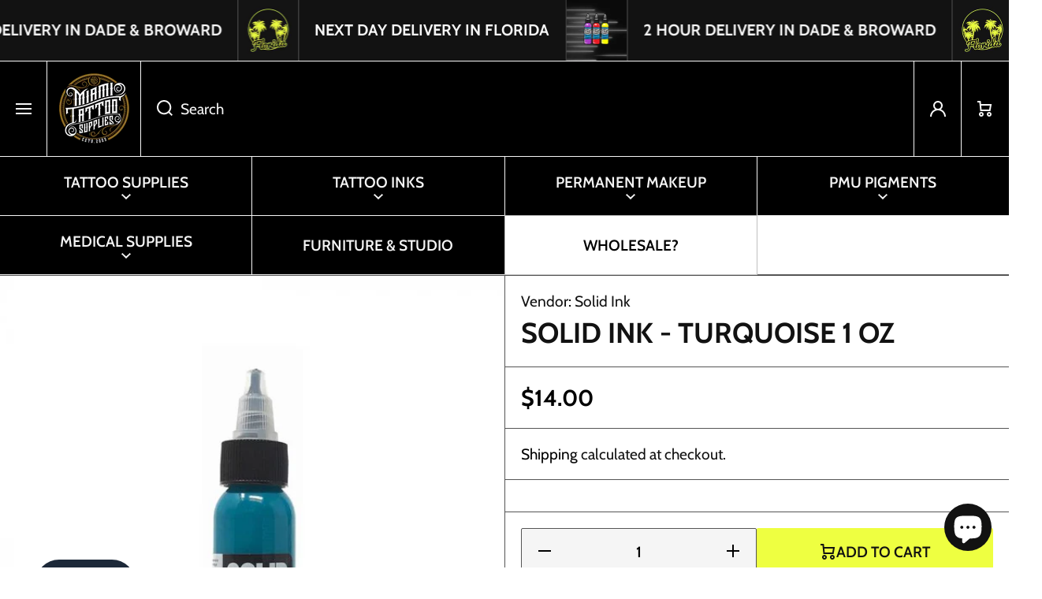

--- FILE ---
content_type: text/html; charset=utf-8
request_url: https://www.miamitattoosupplies.com/products/solid-ink-color-turquoise-1-oz-1
body_size: 59487
content:
<!doctype html>
<html class="no-js" lang="en" data-role="main">
  <head>
 
<meta charset="utf-8">
    <meta http-equiv="X-UA-Compatible" content="IE=edge">
    <meta name="viewport" content="width=device-width,initial-scale=1">
    <meta name="theme-color" content="">
    <link rel="canonical" href="https://www.miamitattoosupplies.com/products/solid-ink-color-turquoise-1-oz-1">
    <link rel="preconnect" href="https://cdn.shopify.com" crossorigin><link rel="icon" type="image/png" href="//www.miamitattoosupplies.com/cdn/shop/files/Miami-tattoo-supplies-favicon_32x32.png?v=1711730783"><link rel="preconnect" href="https://fonts.shopifycdn.com" crossorigin><title>
      Solid Ink - Color Turquoise 1 oz | Miami Tattoo Supplies
 &ndash; Miamitattoosupplies.com</title>

    
      <meta name="description" content="Dive into the captivating world of Solid Ink - Color Turquoise 1 oz. This mesmerizing tattoo ink, available at Miami Tattoo Supplies, offers a vibrant and alluring shade of turquoise. With its exceptional color saturation and smooth application, this ink allows you to create stunning and eye-catching tattoo designs. Elevate your artistry and bring a touch of enchantment to your tattoos with Solid Ink - Color Turquoise. Shop now and unleash your creativity with this high-quality tattoo ink.">
    

    

<meta property="og:site_name" content="Miamitattoosupplies.com">
<meta property="og:url" content="https://www.miamitattoosupplies.com/products/solid-ink-color-turquoise-1-oz-1">
<meta property="og:title" content="Solid Ink - Color Turquoise 1 oz | Miami Tattoo Supplies">
<meta property="og:type" content="product">
<meta property="og:description" content="Dive into the captivating world of Solid Ink - Color Turquoise 1 oz. This mesmerizing tattoo ink, available at Miami Tattoo Supplies, offers a vibrant and alluring shade of turquoise. With its exceptional color saturation and smooth application, this ink allows you to create stunning and eye-catching tattoo designs. Elevate your artistry and bring a touch of enchantment to your tattoos with Solid Ink - Color Turquoise. Shop now and unleash your creativity with this high-quality tattoo ink."><meta property="og:image" content="http://www.miamitattoosupplies.com/cdn/shop/products/solid-ink-color-turquoise-1-oz-932528.jpg?v=1762441634">
  <meta property="og:image:secure_url" content="https://www.miamitattoosupplies.com/cdn/shop/products/solid-ink-color-turquoise-1-oz-932528.jpg?v=1762441634">
  <meta property="og:image:width" content="700">
  <meta property="og:image:height" content="700"><meta property="og:price:amount" content="14.00">
  <meta property="og:price:currency" content="USD"><meta name="twitter:card" content="summary_large_image">
<meta name="twitter:title" content="Solid Ink - Color Turquoise 1 oz | Miami Tattoo Supplies">
<meta name="twitter:description" content="Dive into the captivating world of Solid Ink - Color Turquoise 1 oz. This mesmerizing tattoo ink, available at Miami Tattoo Supplies, offers a vibrant and alluring shade of turquoise. With its exceptional color saturation and smooth application, this ink allows you to create stunning and eye-catching tattoo designs. Elevate your artistry and bring a touch of enchantment to your tattoos with Solid Ink - Color Turquoise. Shop now and unleash your creativity with this high-quality tattoo ink.">
    
    <script src="//www.miamitattoosupplies.com/cdn/shop/t/23/assets/constants.js?v=58251544750838685771743716973" defer="defer"></script>
    <script src="//www.miamitattoosupplies.com/cdn/shop/t/23/assets/pubsub.js?v=158357773527763999511743716973" defer="defer"></script>
    <script src="//www.miamitattoosupplies.com/cdn/shop/t/23/assets/global.js?v=113001572476745325421743716973" defer="defer"></script>
    
    <script>window.performance && window.performance.mark && window.performance.mark('shopify.content_for_header.start');</script><meta name="google-site-verification" content="wDAgLsEh6FTKFRx3iLT8UtrmSj-C-7aYaTulrAYpkug">
<meta name="google-site-verification" content="uyQ6wgzW9nk7EPfjlicTu6efofN-t-OZyUCTiYnPOgE">
<meta name="facebook-domain-verification" content="sn74gtar5a24spe5nhz01is1rttjlf">
<meta id="shopify-digital-wallet" name="shopify-digital-wallet" content="/52476018855/digital_wallets/dialog">
<meta name="shopify-checkout-api-token" content="79e28678d4ab654db717fa61c00ccb81">
<meta id="in-context-paypal-metadata" data-shop-id="52476018855" data-venmo-supported="true" data-environment="production" data-locale="en_US" data-paypal-v4="true" data-currency="USD">
<link rel="alternate" hreflang="x-default" href="https://www.miamitattoosupplies.com/products/solid-ink-color-turquoise-1-oz-1">
<link rel="alternate" hreflang="en" href="https://www.miamitattoosupplies.com/products/solid-ink-color-turquoise-1-oz-1">
<link rel="alternate" hreflang="es" href="https://www.miamitattoosupplies.com/es/products/solid-ink-color-turquoise-1-oz-1">
<link rel="alternate" type="application/json+oembed" href="https://www.miamitattoosupplies.com/products/solid-ink-color-turquoise-1-oz-1.oembed">
<script async="async" src="/checkouts/internal/preloads.js?locale=en-US"></script>
<link rel="preconnect" href="https://shop.app" crossorigin="anonymous">
<script async="async" src="https://shop.app/checkouts/internal/preloads.js?locale=en-US&shop_id=52476018855" crossorigin="anonymous"></script>
<script id="apple-pay-shop-capabilities" type="application/json">{"shopId":52476018855,"countryCode":"US","currencyCode":"USD","merchantCapabilities":["supports3DS"],"merchantId":"gid:\/\/shopify\/Shop\/52476018855","merchantName":"Miamitattoosupplies.com","requiredBillingContactFields":["postalAddress","email"],"requiredShippingContactFields":["postalAddress","email"],"shippingType":"shipping","supportedNetworks":["visa","masterCard","amex","discover","elo","jcb"],"total":{"type":"pending","label":"Miamitattoosupplies.com","amount":"1.00"},"shopifyPaymentsEnabled":true,"supportsSubscriptions":true}</script>
<script id="shopify-features" type="application/json">{"accessToken":"79e28678d4ab654db717fa61c00ccb81","betas":["rich-media-storefront-analytics"],"domain":"www.miamitattoosupplies.com","predictiveSearch":true,"shopId":52476018855,"locale":"en"}</script>
<script>var Shopify = Shopify || {};
Shopify.shop = "miamitattoosupplies-com.myshopify.com";
Shopify.locale = "en";
Shopify.currency = {"active":"USD","rate":"1.0"};
Shopify.country = "US";
Shopify.theme = {"name":"Area - Variant Metafield","id":149848883450,"schema_name":"Area","schema_version":"1.3.1","theme_store_id":2073,"role":"main"};
Shopify.theme.handle = "null";
Shopify.theme.style = {"id":null,"handle":null};
Shopify.cdnHost = "www.miamitattoosupplies.com/cdn";
Shopify.routes = Shopify.routes || {};
Shopify.routes.root = "/";</script>
<script type="module">!function(o){(o.Shopify=o.Shopify||{}).modules=!0}(window);</script>
<script>!function(o){function n(){var o=[];function n(){o.push(Array.prototype.slice.apply(arguments))}return n.q=o,n}var t=o.Shopify=o.Shopify||{};t.loadFeatures=n(),t.autoloadFeatures=n()}(window);</script>
<script>
  window.ShopifyPay = window.ShopifyPay || {};
  window.ShopifyPay.apiHost = "shop.app\/pay";
  window.ShopifyPay.redirectState = null;
</script>
<script id="shop-js-analytics" type="application/json">{"pageType":"product"}</script>
<script defer="defer" async type="module" src="//www.miamitattoosupplies.com/cdn/shopifycloud/shop-js/modules/v2/client.init-shop-cart-sync_C5BV16lS.en.esm.js"></script>
<script defer="defer" async type="module" src="//www.miamitattoosupplies.com/cdn/shopifycloud/shop-js/modules/v2/chunk.common_CygWptCX.esm.js"></script>
<script type="module">
  await import("//www.miamitattoosupplies.com/cdn/shopifycloud/shop-js/modules/v2/client.init-shop-cart-sync_C5BV16lS.en.esm.js");
await import("//www.miamitattoosupplies.com/cdn/shopifycloud/shop-js/modules/v2/chunk.common_CygWptCX.esm.js");

  window.Shopify.SignInWithShop?.initShopCartSync?.({"fedCMEnabled":true,"windoidEnabled":true});

</script>
<script defer="defer" async type="module" src="//www.miamitattoosupplies.com/cdn/shopifycloud/shop-js/modules/v2/client.payment-terms_CZxnsJam.en.esm.js"></script>
<script defer="defer" async type="module" src="//www.miamitattoosupplies.com/cdn/shopifycloud/shop-js/modules/v2/chunk.common_CygWptCX.esm.js"></script>
<script defer="defer" async type="module" src="//www.miamitattoosupplies.com/cdn/shopifycloud/shop-js/modules/v2/chunk.modal_D71HUcav.esm.js"></script>
<script type="module">
  await import("//www.miamitattoosupplies.com/cdn/shopifycloud/shop-js/modules/v2/client.payment-terms_CZxnsJam.en.esm.js");
await import("//www.miamitattoosupplies.com/cdn/shopifycloud/shop-js/modules/v2/chunk.common_CygWptCX.esm.js");
await import("//www.miamitattoosupplies.com/cdn/shopifycloud/shop-js/modules/v2/chunk.modal_D71HUcav.esm.js");

  
</script>
<script>
  window.Shopify = window.Shopify || {};
  if (!window.Shopify.featureAssets) window.Shopify.featureAssets = {};
  window.Shopify.featureAssets['shop-js'] = {"shop-cart-sync":["modules/v2/client.shop-cart-sync_ZFArdW7E.en.esm.js","modules/v2/chunk.common_CygWptCX.esm.js"],"init-fed-cm":["modules/v2/client.init-fed-cm_CmiC4vf6.en.esm.js","modules/v2/chunk.common_CygWptCX.esm.js"],"shop-button":["modules/v2/client.shop-button_tlx5R9nI.en.esm.js","modules/v2/chunk.common_CygWptCX.esm.js"],"shop-cash-offers":["modules/v2/client.shop-cash-offers_DOA2yAJr.en.esm.js","modules/v2/chunk.common_CygWptCX.esm.js","modules/v2/chunk.modal_D71HUcav.esm.js"],"init-windoid":["modules/v2/client.init-windoid_sURxWdc1.en.esm.js","modules/v2/chunk.common_CygWptCX.esm.js"],"shop-toast-manager":["modules/v2/client.shop-toast-manager_ClPi3nE9.en.esm.js","modules/v2/chunk.common_CygWptCX.esm.js"],"init-shop-email-lookup-coordinator":["modules/v2/client.init-shop-email-lookup-coordinator_B8hsDcYM.en.esm.js","modules/v2/chunk.common_CygWptCX.esm.js"],"init-shop-cart-sync":["modules/v2/client.init-shop-cart-sync_C5BV16lS.en.esm.js","modules/v2/chunk.common_CygWptCX.esm.js"],"avatar":["modules/v2/client.avatar_BTnouDA3.en.esm.js"],"pay-button":["modules/v2/client.pay-button_FdsNuTd3.en.esm.js","modules/v2/chunk.common_CygWptCX.esm.js"],"init-customer-accounts":["modules/v2/client.init-customer-accounts_DxDtT_ad.en.esm.js","modules/v2/client.shop-login-button_C5VAVYt1.en.esm.js","modules/v2/chunk.common_CygWptCX.esm.js","modules/v2/chunk.modal_D71HUcav.esm.js"],"init-shop-for-new-customer-accounts":["modules/v2/client.init-shop-for-new-customer-accounts_ChsxoAhi.en.esm.js","modules/v2/client.shop-login-button_C5VAVYt1.en.esm.js","modules/v2/chunk.common_CygWptCX.esm.js","modules/v2/chunk.modal_D71HUcav.esm.js"],"shop-login-button":["modules/v2/client.shop-login-button_C5VAVYt1.en.esm.js","modules/v2/chunk.common_CygWptCX.esm.js","modules/v2/chunk.modal_D71HUcav.esm.js"],"init-customer-accounts-sign-up":["modules/v2/client.init-customer-accounts-sign-up_CPSyQ0Tj.en.esm.js","modules/v2/client.shop-login-button_C5VAVYt1.en.esm.js","modules/v2/chunk.common_CygWptCX.esm.js","modules/v2/chunk.modal_D71HUcav.esm.js"],"shop-follow-button":["modules/v2/client.shop-follow-button_Cva4Ekp9.en.esm.js","modules/v2/chunk.common_CygWptCX.esm.js","modules/v2/chunk.modal_D71HUcav.esm.js"],"checkout-modal":["modules/v2/client.checkout-modal_BPM8l0SH.en.esm.js","modules/v2/chunk.common_CygWptCX.esm.js","modules/v2/chunk.modal_D71HUcav.esm.js"],"lead-capture":["modules/v2/client.lead-capture_Bi8yE_yS.en.esm.js","modules/v2/chunk.common_CygWptCX.esm.js","modules/v2/chunk.modal_D71HUcav.esm.js"],"shop-login":["modules/v2/client.shop-login_D6lNrXab.en.esm.js","modules/v2/chunk.common_CygWptCX.esm.js","modules/v2/chunk.modal_D71HUcav.esm.js"],"payment-terms":["modules/v2/client.payment-terms_CZxnsJam.en.esm.js","modules/v2/chunk.common_CygWptCX.esm.js","modules/v2/chunk.modal_D71HUcav.esm.js"]};
</script>
<script>(function() {
  var isLoaded = false;
  function asyncLoad() {
    if (isLoaded) return;
    isLoaded = true;
    var urls = ["\/\/cdn.shopify.com\/proxy\/686686f5f208b216b513edaf8b364755cba7e602ea94ba61022ef486cdae3e3d\/bingshoppingtool-t2app-prod.trafficmanager.net\/uet\/tracking_script?shop=miamitattoosupplies-com.myshopify.com\u0026sp-cache-control=cHVibGljLCBtYXgtYWdlPTkwMA","https:\/\/static.klaviyo.com\/onsite\/js\/klaviyo.js?company_id=U5N4yq\u0026shop=miamitattoosupplies-com.myshopify.com","\/\/cdn.shopify.com\/proxy\/072d0f0184800eb75353d66545337b1ea6df01235c31de8f840fbd1a48d51d0d\/bingshoppingtool-t2app-prod.trafficmanager.net\/api\/ShopifyMT\/v1\/uet\/tracking_script?shop=miamitattoosupplies-com.myshopify.com\u0026sp-cache-control=cHVibGljLCBtYXgtYWdlPTkwMA","\/\/cdn.shopify.com\/proxy\/bd157d9636709e1aa57a59f31a683683cff3e206278f215bcc5f9c907c1fcc09\/mtsneodash.activehosted.com\/js\/site-tracking.php?shop=miamitattoosupplies-com.myshopify.com\u0026sp-cache-control=cHVibGljLCBtYXgtYWdlPTkwMA","https:\/\/img0.socialshopwave.com\/ssw-empty.js?shop=miamitattoosupplies-com.myshopify.com"];
    for (var i = 0; i < urls.length; i++) {
      var s = document.createElement('script');
      s.type = 'text/javascript';
      s.async = true;
      s.src = urls[i];
      var x = document.getElementsByTagName('script')[0];
      x.parentNode.insertBefore(s, x);
    }
  };
  if(window.attachEvent) {
    window.attachEvent('onload', asyncLoad);
  } else {
    window.addEventListener('load', asyncLoad, false);
  }
})();</script>
<script id="__st">var __st={"a":52476018855,"offset":-18000,"reqid":"694973d5-1231-431c-acc6-d849a49d1612-1768694307","pageurl":"www.miamitattoosupplies.com\/products\/solid-ink-color-turquoise-1-oz-1","u":"7c305b0fab69","p":"product","rtyp":"product","rid":6685326213287};</script>
<script>window.ShopifyPaypalV4VisibilityTracking = true;</script>
<script id="captcha-bootstrap">!function(){'use strict';const t='contact',e='account',n='new_comment',o=[[t,t],['blogs',n],['comments',n],[t,'customer']],c=[[e,'customer_login'],[e,'guest_login'],[e,'recover_customer_password'],[e,'create_customer']],r=t=>t.map((([t,e])=>`form[action*='/${t}']:not([data-nocaptcha='true']) input[name='form_type'][value='${e}']`)).join(','),a=t=>()=>t?[...document.querySelectorAll(t)].map((t=>t.form)):[];function s(){const t=[...o],e=r(t);return a(e)}const i='password',u='form_key',d=['recaptcha-v3-token','g-recaptcha-response','h-captcha-response',i],f=()=>{try{return window.sessionStorage}catch{return}},m='__shopify_v',_=t=>t.elements[u];function p(t,e,n=!1){try{const o=window.sessionStorage,c=JSON.parse(o.getItem(e)),{data:r}=function(t){const{data:e,action:n}=t;return t[m]||n?{data:e,action:n}:{data:t,action:n}}(c);for(const[e,n]of Object.entries(r))t.elements[e]&&(t.elements[e].value=n);n&&o.removeItem(e)}catch(o){console.error('form repopulation failed',{error:o})}}const l='form_type',E='cptcha';function T(t){t.dataset[E]=!0}const w=window,h=w.document,L='Shopify',v='ce_forms',y='captcha';let A=!1;((t,e)=>{const n=(g='f06e6c50-85a8-45c8-87d0-21a2b65856fe',I='https://cdn.shopify.com/shopifycloud/storefront-forms-hcaptcha/ce_storefront_forms_captcha_hcaptcha.v1.5.2.iife.js',D={infoText:'Protected by hCaptcha',privacyText:'Privacy',termsText:'Terms'},(t,e,n)=>{const o=w[L][v],c=o.bindForm;if(c)return c(t,g,e,D).then(n);var r;o.q.push([[t,g,e,D],n]),r=I,A||(h.body.append(Object.assign(h.createElement('script'),{id:'captcha-provider',async:!0,src:r})),A=!0)});var g,I,D;w[L]=w[L]||{},w[L][v]=w[L][v]||{},w[L][v].q=[],w[L][y]=w[L][y]||{},w[L][y].protect=function(t,e){n(t,void 0,e),T(t)},Object.freeze(w[L][y]),function(t,e,n,w,h,L){const[v,y,A,g]=function(t,e,n){const i=e?o:[],u=t?c:[],d=[...i,...u],f=r(d),m=r(i),_=r(d.filter((([t,e])=>n.includes(e))));return[a(f),a(m),a(_),s()]}(w,h,L),I=t=>{const e=t.target;return e instanceof HTMLFormElement?e:e&&e.form},D=t=>v().includes(t);t.addEventListener('submit',(t=>{const e=I(t);if(!e)return;const n=D(e)&&!e.dataset.hcaptchaBound&&!e.dataset.recaptchaBound,o=_(e),c=g().includes(e)&&(!o||!o.value);(n||c)&&t.preventDefault(),c&&!n&&(function(t){try{if(!f())return;!function(t){const e=f();if(!e)return;const n=_(t);if(!n)return;const o=n.value;o&&e.removeItem(o)}(t);const e=Array.from(Array(32),(()=>Math.random().toString(36)[2])).join('');!function(t,e){_(t)||t.append(Object.assign(document.createElement('input'),{type:'hidden',name:u})),t.elements[u].value=e}(t,e),function(t,e){const n=f();if(!n)return;const o=[...t.querySelectorAll(`input[type='${i}']`)].map((({name:t})=>t)),c=[...d,...o],r={};for(const[a,s]of new FormData(t).entries())c.includes(a)||(r[a]=s);n.setItem(e,JSON.stringify({[m]:1,action:t.action,data:r}))}(t,e)}catch(e){console.error('failed to persist form',e)}}(e),e.submit())}));const S=(t,e)=>{t&&!t.dataset[E]&&(n(t,e.some((e=>e===t))),T(t))};for(const o of['focusin','change'])t.addEventListener(o,(t=>{const e=I(t);D(e)&&S(e,y())}));const B=e.get('form_key'),M=e.get(l),P=B&&M;t.addEventListener('DOMContentLoaded',(()=>{const t=y();if(P)for(const e of t)e.elements[l].value===M&&p(e,B);[...new Set([...A(),...v().filter((t=>'true'===t.dataset.shopifyCaptcha))])].forEach((e=>S(e,t)))}))}(h,new URLSearchParams(w.location.search),n,t,e,['guest_login'])})(!0,!0)}();</script>
<script integrity="sha256-4kQ18oKyAcykRKYeNunJcIwy7WH5gtpwJnB7kiuLZ1E=" data-source-attribution="shopify.loadfeatures" defer="defer" src="//www.miamitattoosupplies.com/cdn/shopifycloud/storefront/assets/storefront/load_feature-a0a9edcb.js" crossorigin="anonymous"></script>
<script crossorigin="anonymous" defer="defer" src="//www.miamitattoosupplies.com/cdn/shopifycloud/storefront/assets/shopify_pay/storefront-65b4c6d7.js?v=20250812"></script>
<script data-source-attribution="shopify.dynamic_checkout.dynamic.init">var Shopify=Shopify||{};Shopify.PaymentButton=Shopify.PaymentButton||{isStorefrontPortableWallets:!0,init:function(){window.Shopify.PaymentButton.init=function(){};var t=document.createElement("script");t.src="https://www.miamitattoosupplies.com/cdn/shopifycloud/portable-wallets/latest/portable-wallets.en.js",t.type="module",document.head.appendChild(t)}};
</script>
<script data-source-attribution="shopify.dynamic_checkout.buyer_consent">
  function portableWalletsHideBuyerConsent(e){var t=document.getElementById("shopify-buyer-consent"),n=document.getElementById("shopify-subscription-policy-button");t&&n&&(t.classList.add("hidden"),t.setAttribute("aria-hidden","true"),n.removeEventListener("click",e))}function portableWalletsShowBuyerConsent(e){var t=document.getElementById("shopify-buyer-consent"),n=document.getElementById("shopify-subscription-policy-button");t&&n&&(t.classList.remove("hidden"),t.removeAttribute("aria-hidden"),n.addEventListener("click",e))}window.Shopify?.PaymentButton&&(window.Shopify.PaymentButton.hideBuyerConsent=portableWalletsHideBuyerConsent,window.Shopify.PaymentButton.showBuyerConsent=portableWalletsShowBuyerConsent);
</script>
<script data-source-attribution="shopify.dynamic_checkout.cart.bootstrap">document.addEventListener("DOMContentLoaded",(function(){function t(){return document.querySelector("shopify-accelerated-checkout-cart, shopify-accelerated-checkout")}if(t())Shopify.PaymentButton.init();else{new MutationObserver((function(e,n){t()&&(Shopify.PaymentButton.init(),n.disconnect())})).observe(document.body,{childList:!0,subtree:!0})}}));
</script>
<script id='scb4127' type='text/javascript' async='' src='https://www.miamitattoosupplies.com/cdn/shopifycloud/privacy-banner/storefront-banner.js'></script><link id="shopify-accelerated-checkout-styles" rel="stylesheet" media="screen" href="https://www.miamitattoosupplies.com/cdn/shopifycloud/portable-wallets/latest/accelerated-checkout-backwards-compat.css" crossorigin="anonymous">
<style id="shopify-accelerated-checkout-cart">
        #shopify-buyer-consent {
  margin-top: 1em;
  display: inline-block;
  width: 100%;
}

#shopify-buyer-consent.hidden {
  display: none;
}

#shopify-subscription-policy-button {
  background: none;
  border: none;
  padding: 0;
  text-decoration: underline;
  font-size: inherit;
  cursor: pointer;
}

#shopify-subscription-policy-button::before {
  box-shadow: none;
}

      </style>
<script id="sections-script" data-sections="main-product,footer" defer="defer" src="//www.miamitattoosupplies.com/cdn/shop/t/23/compiled_assets/scripts.js?8837"></script>
<script>window.performance && window.performance.mark && window.performance.mark('shopify.content_for_header.end');</script>

    
    <style data-shopify>    
      @font-face {
  font-family: Cabin;
  font-weight: 400;
  font-style: normal;
  font-display: swap;
  src: url("//www.miamitattoosupplies.com/cdn/fonts/cabin/cabin_n4.cefc6494a78f87584a6f312fea532919154f66fe.woff2") format("woff2"),
       url("//www.miamitattoosupplies.com/cdn/fonts/cabin/cabin_n4.8c16611b00f59d27f4b27ce4328dfe514ce77517.woff") format("woff");
}

@font-face {
  font-family: Cabin;
  font-weight: 600;
  font-style: normal;
  font-display: swap;
  src: url("//www.miamitattoosupplies.com/cdn/fonts/cabin/cabin_n6.c6b1e64927bbec1c65aab7077888fb033480c4f7.woff2") format("woff2"),
       url("//www.miamitattoosupplies.com/cdn/fonts/cabin/cabin_n6.6c2e65d54c893ad9f1390da3b810b8e6cf976a4f.woff") format("woff");
}

@font-face {
  font-family: Cabin;
  font-weight: 400;
  font-style: italic;
  font-display: swap;
  src: url("//www.miamitattoosupplies.com/cdn/fonts/cabin/cabin_i4.d89c1b32b09ecbc46c12781fcf7b2085f17c0be9.woff2") format("woff2"),
       url("//www.miamitattoosupplies.com/cdn/fonts/cabin/cabin_i4.0a521b11d0b69adfc41e22a263eec7c02aecfe99.woff") format("woff");
}

      @font-face {
  font-family: Cabin;
  font-weight: 600;
  font-style: italic;
  font-display: swap;
  src: url("//www.miamitattoosupplies.com/cdn/fonts/cabin/cabin_i6.f09e39e860dd73a664673caf87e5a0b93b584340.woff2") format("woff2"),
       url("//www.miamitattoosupplies.com/cdn/fonts/cabin/cabin_i6.5b37bf1fce036a7ee54dbf8fb86341d9c8883ee1.woff") format("woff");
}

      @font-face {
  font-family: Cabin;
  font-weight: 700;
  font-style: normal;
  font-display: swap;
  src: url("//www.miamitattoosupplies.com/cdn/fonts/cabin/cabin_n7.255204a342bfdbc9ae2017bd4e6a90f8dbb2f561.woff2") format("woff2"),
       url("//www.miamitattoosupplies.com/cdn/fonts/cabin/cabin_n7.e2afa22a0d0f4b64da3569c990897429d40ff5c0.woff") format("woff");
}

    
      :root {
    	--duration-short: .2s;
        --duration-medium: .3s;
    	--duration-large: .5s;
        --duration-for-border: .5s;
    	--animation-bezier: ease;
    	--zoom-animation-bezier: cubic-bezier(.15,.75,.5,1);
    
        --animation-type: cubic-bezier(0, 0, 0.3, 1);
        --animation-time: .5s;

        --product-thumbnail_move-up: 0.35s;
        --product-thumbnail_move-up_type: linear;
        --product-thumbnail-button_opacity_hover: 0.15s;
        --product-thumbnail-button_opacity_over: 0.3s;
        --product-thumbnail-button_opacity_type: linear;
        --product-thumbnail-button_move: 0.35s;
        --product-thumbnail-button_move_type: linear;

        --font-heading-family: Cabin, sans-serif;
        --font-heading-style: normal;
        --font-heading-weight: 700;
    
        --font-body-family: Cabin, sans-serif;
        --font-body-style: normal;
        --font-body-weight: 400;
    	--font-body-bold-weight: 600;
    	--font-button-weight: 600;
    
    	--font-heading-scale: 1.2;
        --font-body-scale: 1.2;
    
        --font-body-size: calc(16px * var(--font-body-scale));
        --font-body-line-height: 130%;
        --font-body2-size: calc(14px * var(--font-body-scale));
        --font-body2-line-height: 130%;

        --color-body-background: #ffffff;
        --color-heading-background: #ffffff;
        --color-secondary-background: #ffffff;
        --color-section-background: #ffffff;
        
        --color-base:#121212;
    	--color-base-rgb: 18, 18, 18;
        --color-heading:#121212;
        --color-heading-hover:#000000;
        --color-text-link:#000000;

        --color-heading-button:#000000;
        --color-heading-text-button-hover:#000000;
        --color-link-text-button:#000000;
        --color-link-text-button-hover:#000000;
        
        --color-icons:#000000;
        --color-icons-hover:#000000;

        --color-breadcrumb-background:#ffffff;
        --color-breadcrumb-font:#000000;
        --color-breadcrumb-font-hover:#000000;
        
        --color-price: #000000;
        --color-old-price: #ff4081;
      
        --color-input-background: #f5f5f5;
        --color-input-border: #555555;
        --color-input-text: #000000;
        --color-input-icon: #000000;
        --color-input-background-active: #ffffff;
        --color-input-border-active: #555555;
        --color-input-text-active: #000000;
        --color-input-icon-active: #000000;

        --color-modal-background: #000000;
        --color-modal-background-rgba: rgba(0, 0, 0, 0.3);
        
    	--mobile-focus-color: rgba(18, 18, 18, 0.04);--shadow:none;
        --shadow-hover:none;--shadow-always:var(--shadow);
        
        --color-button:#eeff41;
        --color-button-rgb:238, 255, 65;
        --color-button-text:#121212;
        --color-button-hover:#121212;
        --color-button-text-hover:#eeff41;

        --color-button-cart:#eeff41;
        --color-button-text-cart:#121212;
        --color-button-hover-cart:#121212;
        --color-button-text-hover-cart:#eeff41;

        --color-background-variants:#f5f5f5;
        --color-border-variants:#555555;
        --color-text-variants:#000000;
        --color-background-variants-hover:#121212;
        --color-border-variants-hover:#121212;
        --color-border-variants-hover-rgb:18, 18, 18;
        --color-text-variants-hover:#eeff41;

        --radius: 0px;
        --radius-always: 0px;
        --radius-image-icon: 0px;
        --radius-product-page-variants: 0px;
    	--radius-input: 2px;
    	--radius-button: 2px;
    	--radius-badge:0;
    	--radius-checkbox:var(--radius-input);

        --border-width-always: 1px;
        --border-width: 1px;
        --border-width--input: 1px;
        --border-style: solid;
        --color-border: #555555;
        --color-border-hover: #555555;
        --color-border-heading: #121212;--color-blockquote:rgba(85, 85, 85, 0.1);

        --color-badge-1:#ff4081;
    	--color-badge-1-text:#000000;

        --color-badge-2:#eeff41;
    	--color-badge-2-text:#000000;
    
        --color-badge-3:#000000;
    	--color-badge-3-text:#FFFFFF;

        --color-badge-search-page:#121212;--color-badge-search-page-text:#ffffff;--scale-image-product-photo-thumbnails: 1.2;--auto-text-color--with-base-color: #ffffff;--animation-underline-thin: 1px;
        
        --color-free-delivery-bar-main: rgba(191, 191, 191, 0.3);
        --color-free-delivery-bar: #bfbfbf;
        --color-free-delivery-bar-text: #121212;
      
    	--color-error: #ff3d00;
    
        --form_field-height: 60px;

        --fill: black;
        
        --page-width: 1361px;
        --page-width: 1360px;
        --page-padding: 0px;
        --page-padding-tablet: 0px;
        --page-padding-phone: 0px;

        --sections-top-spacing: 0px;
    	--sections-top-spacing-mobile: 0px;
        --sections-top-spacing--small: 0px;
		--sections-top-spacing--small-tablet: 0px;
    	--sections-top-spacing--small-mobile: 0px;--color-header-tile-bg-main:#ffffff;
        --color-header-border-main:#bfbfbf;--shadow-header-search:none;
        --shadow-header-search-hover:none;}
      @media (max-width:576px){
        :root {
          --font-heading-scale: 1.0;
          --font-body-scale: 1.0;
          --font-body-size: calc(16px * var(--font-body-scale));
          --font-body2-size: calc(14px * var(--font-body-scale));
        }
      }.tiles-header__color-tiles-1:not(.header__search) {
        --color-base:#000000;
        --color-base-hover:#eeff41;
        --color-icons:#0e0a01;
        --color-icons-hover:#eeff41;
        --color-secondary-background:#ffffff;
        --color-secondary-background-hover:#121212;
        --color-border:#bfbfbf;
        --color-border-hover:#ffffff;--shadow:none;
        --shadow-hover:none;--shadow-always:var(--shadow);
        --submenu_background:#ffffff;
        --submenu_text:#000000;
        --submenu_text_hover:#555555;
        --submenu_border:#000000;
        --submenu_border_image:#bfbfbf;
        --announcement_submenu_background:#ffffff;
        --announcement_submenu_text:#000000;
        --announcement_submenu_button:#000000;
        --announcement_submenu_button_hover:#0077fc;
        --color-announcement-bar-text:var(--color-base);
        --color-announcement-bar-hover:#ffffff;
        --color-announcement-bar-button:#000000;
        --color-announcement-bar-button-hover:#0077fc;
      }
      .tiles-header__color-tiles-1.header__search{
        --color-input-background:#ffffff;
        --color-header-border-main:#bfbfbf;
        --color-input-border:#bfbfbf;
        --color-input-text:#000000;
        --color-input-icon:#0e0a01;
        --color-input-background-active:#121212;
        --color-input-border-active:#ffffff;
        --color-input-text-active:#eeff41;
        --color-input-icon-active:#eeff41;--shadow-header-search:none;
        --shadow-header-search-hover:none;--color-secondary-background:#121212;
        --color-border-hover:#ffffff;
      }
      .tiles-header__color-tiles-1 .predictive-search{
        --color-base:#000000;
        --color-link-text-button:#000000;
        --color-link-text-button-hover:#0077fc;
        --color-text-link:#000000;
        --color-heading-hover:#0077fc;
        --color-price:#000000;
        --color-old-price:#f51000;
      }
      .tiles-header__color-tiles-1.menu-drawer{
        --color-heading-background:#ffffff;
        --color-secondary-background:#ffffff;
        --color-border-hover:#000000;
        --color-link-text-button:#000000;
        --color-link-text-button-hover:#555555;
        --color-drawer__announce-bar-bg:#ffffff;
        --color-base:#000000;
        --color-heading:#000000;
        --color-heading-button:#000000;
        --color-heading-text-button-hover:#0077fc;
        --color-border:#bfbfbf;
      }
      .tiles-header__color-tiles-1.menu-drawer .drawer__announce-bar{
        --color-link-text-button:#000000;
        --color-link-text-button-hover:#0077fc;
      }
      .tiles-header__color-scheme-8edf66a3-5faa-43f6-acd0-011db9828a55:not(.header__search) {
        --color-base:#f5f5f5;
        --color-base-hover:#eeff41;
        --color-icons:#f5f5f5;
        --color-icons-hover:#eeff41;
        --color-secondary-background:#000000;
        --color-secondary-background-hover:#121212;
        --color-border:#f5f5f5;
        --color-border-hover:#f9f9f9;--shadow:none;
        --shadow-hover:none;--shadow-always:var(--shadow);
        --submenu_background:#ffffff;
        --submenu_text:#000000;
        --submenu_text_hover:#121212;
        --submenu_border:#121212;
        --submenu_border_image:#bfbfbf;
        --announcement_submenu_background:#121212;
        --announcement_submenu_text:#ffffff;
        --announcement_submenu_button:#eeff41;
        --announcement_submenu_button_hover:#121212;
        --color-announcement-bar-text:var(--color-base);
        --color-announcement-bar-hover:#000000;
        --color-announcement-bar-button:#121212;
        --color-announcement-bar-button-hover:#eeff41;
      }
      .tiles-header__color-scheme-8edf66a3-5faa-43f6-acd0-011db9828a55.header__search{
        --color-input-background:#000000;
        --color-header-border-main:#f5f5f5;
        --color-input-border:#f5f5f5;
        --color-input-text:#f5f5f5;
        --color-input-icon:#f5f5f5;
        --color-input-background-active:#121212;
        --color-input-border-active:#f9f9f9;
        --color-input-text-active:#eeff41;
        --color-input-icon-active:#eeff41;--shadow-header-search:none;
        --shadow-header-search-hover:none;--color-secondary-background:#121212;
        --color-border-hover:#f9f9f9;
      }
      .tiles-header__color-scheme-8edf66a3-5faa-43f6-acd0-011db9828a55 .predictive-search{
        --color-base:#ffffff;
        --color-link-text-button:#ffffff;
        --color-link-text-button-hover:#eeff41;
        --color-text-link:#ffffff;
        --color-heading-hover:#eeff41;
        --color-price:#121212;
        --color-old-price:#f51000;
      }
      .tiles-header__color-scheme-8edf66a3-5faa-43f6-acd0-011db9828a55.menu-drawer{
        --color-heading-background:#ffffff;
        --color-secondary-background:#ffffff;
        --color-border-hover:#121212;
        --color-link-text-button:#000000;
        --color-link-text-button-hover:#121212;
        --color-drawer__announce-bar-bg:#121212;
        --color-base:#ffffff;
        --color-heading:#121212;
        --color-heading-button:#121212;
        --color-heading-text-button-hover:#eeff41;
        --color-border:#bfbfbf;
      }
      .tiles-header__color-scheme-8edf66a3-5faa-43f6-acd0-011db9828a55.menu-drawer .drawer__announce-bar{
        --color-link-text-button:#eeff41;
        --color-link-text-button-hover:#121212;
      }
      .tiles-header__color-scheme-79db9b1d-297c-4776-9ac5-ee428198b78c:not(.header__search) {
        --color-base:#ffffff;
        --color-base-hover:#eeff41;
        --color-icons:#0e0a01;
        --color-icons-hover:#eeff41;
        --color-secondary-background:#121212;
        --color-secondary-background-hover:#121212;
        --color-border:#bfbfbf;
        --color-border-hover:#bfbfbf;--shadow:none;
        --shadow-hover:none;--shadow-always:var(--shadow);
        --submenu_background:#ffffff;
        --submenu_text:#ffffff;
        --submenu_text_hover:#0077fc;
        --submenu_border:#000000;
        --submenu_border_image:#bfbfbf;
        --announcement_submenu_background:#ffffff;
        --announcement_submenu_text:#000000;
        --announcement_submenu_button:#000000;
        --announcement_submenu_button_hover:#0077fc;
        --color-announcement-bar-text:var(--color-base);
        --color-announcement-bar-hover:#121212;
        --color-announcement-bar-button:#000000;
        --color-announcement-bar-button-hover:#0077fc;
      }
      .tiles-header__color-scheme-79db9b1d-297c-4776-9ac5-ee428198b78c.header__search{
        --color-input-background:#121212;
        --color-header-border-main:#bfbfbf;
        --color-input-border:#bfbfbf;
        --color-input-text:#ffffff;
        --color-input-icon:#0e0a01;
        --color-input-background-active:#121212;
        --color-input-border-active:#bfbfbf;
        --color-input-text-active:#eeff41;
        --color-input-icon-active:#eeff41;--shadow-header-search:none;
        --shadow-header-search-hover:none;--color-secondary-background:#121212;
        --color-border-hover:#bfbfbf;
      }
      .tiles-header__color-scheme-79db9b1d-297c-4776-9ac5-ee428198b78c .predictive-search{
        --color-base:#000000;
        --color-link-text-button:#000000;
        --color-link-text-button-hover:#0077fc;
        --color-text-link:#000000;
        --color-heading-hover:#0077fc;
        --color-price:#000000;
        --color-old-price:#f51000;
      }
      .tiles-header__color-scheme-79db9b1d-297c-4776-9ac5-ee428198b78c.menu-drawer{
        --color-heading-background:#ffffff;
        --color-secondary-background:#ffffff;
        --color-border-hover:#000000;
        --color-link-text-button:#ffffff;
        --color-link-text-button-hover:#0077fc;
        --color-drawer__announce-bar-bg:#ffffff;
        --color-base:#000000;
        --color-heading:#000000;
        --color-heading-button:#000000;
        --color-heading-text-button-hover:#0077fc;
        --color-border:#bfbfbf;
      }
      .tiles-header__color-scheme-79db9b1d-297c-4776-9ac5-ee428198b78c.menu-drawer .drawer__announce-bar{
        --color-link-text-button:#000000;
        --color-link-text-button-hover:#0077fc;
      }
      

      *,
      *::before,
      *::after {
        -moz-box-sizing: border-box;
        -webkit-box-sizing: border-box;
        box-sizing: border-box;
      }
      html {
        box-sizing: border-box;
        height: 100%;
     	-webkit-tap-highlight-color: transparent;
    	scroll-behavior: smooth;
      }
      body {
        display: grid;
        grid-template-rows: auto auto 1fr auto;
        grid-template-columns: 100%;
        min-height: 100%;
        margin: 0;
        font-size: var(--font-body-size);
        line-height: var(--font-body-line-height);
        color: var(--color-base);
    	background: var(--color-body-background);
        font-family: var(--font-body-family);
        font-style: var(--font-body-style);
        font-weight: var(--font-body-weight);
        -webkit-text-size-adjust: none;
    	text-size-adjust: none;
    	overflow-x: hidden;
      }
      .visually-hidden {
        position: absolute!important;
        overflow: hidden;
        margin: -1px;
        border: 0;
        clip: rect(0 0 0 0);
        word-wrap: normal!important;
      }
      .visually-hidden:not(:focus),
      .visually-hidden:not(:focus-visible){
        width: 1px;
        height: 1px;
        padding: 0;
      }
      .popup-modal{
        display: none;
      }.product__information b,
      .variants-label,
      table thead th,
      h1,h2,h3,h4,h5,h6,.h1,.h2,.h3,.h4,.h5,.h6{
        text-transform: uppercase;
      }
      .cart-item__heading{
        text-transform: none;
      }.product__information b,
      .variants-label,
      table thead th,
      h1,h2,h3,h4,h5,h6,.h1,.h2,.h3,.h4,.h5,.h6,
      .cart-item__heading{
        letter-spacing:0.0rem;
      }.btn, .btn-quickview{
        text-transform: uppercase;
      }.tiles-menu-item,
      .menu-drawer__navigation:not(.menu-drawer__navigation-secondary) .menu-drawer__menu-item--main,
      .tiles-menu .submenu__item__level-2{
        text-transform: uppercase;
      }body .top-spacing-none{
        --sections-top-spacing-current: calc(var(--border-width) * -1);
        --sections-top-spacing-current-mobile: calc(var(--border-width) * -1);
      }body [class*="top-spacing-"]{
        --sections-top-spacing-current: calc(var(--border-width) * -1);
      }body [class*="top-spacing-"]{
        --sections-top-spacing-current-mobile: calc(var(--border-width) * -1);
      }body .top-spacing-small{
        --sections-top-spacing--small:calc(var(--border-width) * -1);
		--sections-top-spacing--small-tablet:calc(var(--border-width) * -1);
    	--sections-top-spacing--small-mobile:calc(var(--border-width) * -1);
      }.cart-drawer-container {
        display:none;
      }
    </style>

    <style>
  .page-width,
  .page-wide{
    --grid-padding: 40px;
    width: 100%;
    max-width: calc(var(--page-width) + var(--grid-padding) * 2);
    margin-left: auto;
    margin-right: auto;
    padding-left: var(--grid-padding);
    padding-right: var(--grid-padding);
  }
  .page-fullwidth{
    --grid-padding: 0;
    width: 100%;
  }
  .page-wide{
    width: 100%;
    max-width: unset;
    margin-left: unset;
    margin-right: unset;
  }
  [class*="page-grid-"]{
    display: grid;
    grid-template-columns: var(--page-grid-value);
    gap: var(--page-padding);
  }
  @media (min-width:993px){
    .no-spacing-grid .page-width-half{
      --object-offset:calc(var(--border-width) / 2);
    }
    .page-width-half.page-width{
      max-width: calc(var(--page-width) / 2 - var(--page-padding) / 2 + var(--object-offset, 0px));
      padding:0;
    }
    .page-width-half.page-wide{
      width: calc(50% - var(--grid-padding) - var(--page-padding) / 2 + var(--object-offset, 0px));
      margin-left: auto;
      margin-right: auto;
      padding-left: 0;
      padding-right: 0;
    }
    .page-width-half.page-fullwidth{
      width: 50%;
      margin-left: auto;
      margin-right: auto;
      --border-lw-sp:var(--border-width);
      --border-rw-sp:var(--border-width);
      --fullwidth-tlr-sp:var(--radius-always);
      --fullwidth-trr-sp:var(--radius-always);
      --fullwidth-blr-sp:var(--radius-always);
      --fullwidth-brr-sp:var(--radius-always);
    }
    .no-spacing-grid .page-width-half.page-fullwidth{
      --fullwidth-tlr-sp:0;
      --fullwidth-trr-sp:0;
      --fullwidth-blr-sp:0;
      --fullwidth-brr-sp:0;
    }
  }
  @media (max-width:992px){
    .page-width,
    .page-wide{
      --grid-padding: 30px;
    }
    body{
      --page-padding: var(--page-padding-tablet);
    }    
  }
  @media (max-width: 576px){
    .page-width,
    .page-wide{
      --grid-padding: 16px;
    }
    body{
      --page-padding: var(--page-padding-phone);
    }    
  }    
  .page-grid-10{
    --page-grid-value: repeat(10, 1fr);
  }
  .page-grid-9{
    --page-grid-value: repeat(9, 1fr);
  }
  .page-grid-8{
    --page-grid-value: repeat(8, 1fr);
  }
  .page-grid-7{
    --page-grid-value: repeat(7, 1fr);
  }
  .page-grid-6{
    --page-grid-value: repeat(6, 1fr);
  }
  .page-grid-5{
    --page-grid-value: repeat(5, 1fr);
  }
  .page-grid-4{
    --page-grid-value: repeat(4, 1fr);
  }
  .page-grid-3{
    --page-grid-value: repeat(3, 1fr);
  }
  .page-grid-2{
    --page-grid-value: repeat(2, 1fr);
  }
  .page-grid-1{
    --page-grid-value: repeat(1, 100%);
  }
  @media (max-width:1200px){
    .page-grid-md-4{
      --page-grid-value: repeat(4, 1fr);
    }
    .page-grid-md-3{
      --page-grid-value: repeat(3, 1fr);
    }
    .page-grid-md-2{
      --page-grid-value: repeat(2, 1fr);
    }
    .page-grid-md-1{
      --page-grid-value: repeat(1, 100%);
    }
  }
  @media (max-width:992px){
    .page-grid-st-4{
      --page-grid-value: repeat(4, 1fr);
    }
    .page-grid-st-3{
      --page-grid-value: repeat(3, 1fr);
    }
    .page-grid-st-2{
      --page-grid-value: repeat(2, 1fr);
    }
    .page-grid-st-1{
      --page-grid-value: repeat(1, 100%);
    }
  }
  @media (max-width:576px){
    .page-grid-sp-2{
      --page-grid-value: repeat(2, 1fr);
    }
    .page-grid-sp-1{
      --page-grid-value: repeat(1, 100%);
    }
  }

  .content-item{
    position:relative;
    
    border-top-left-radius: var(--fullwidth-tlr-sp, var(--fullwidth-tlr-st, var(--fullwidth-tlr-md, var(--fullwidth-tlr-lg, var(--nogap-tlr, var(--radius))))));
    border-top-right-radius: var(--fullwidth-trr-sp, var(--fullwidth-trr-st, var(--fullwidth-trr-md, var(--fullwidth-trr-lg, var(--nogap-trr, var(--radius))))));
    border-bottom-left-radius: var(--fullwidth-blr-sp, var(--fullwidth-blr-st, var(--fullwidth-blr-md, var(--fullwidth-blr-lg, var(--nogap-blr, var(--radius))))));
    border-bottom-right-radius: var(--fullwidth-brr-sp, var(--fullwidth-brr-st, var(--fullwidth-brr-md, var(--fullwidth-brr-lg, var(--nogap-brr, var(--radius))))));
    
    padding-top:var(--border-width);
    padding-bottom:var(--border-width);
    padding-left:var(--border-lw-sp, var(--border-lw-st, var(--border-lw-md, var(--border-lw-lg, var(--border-width)))));
    padding-right:var(--border-rw-sp, var(--border-rw-st, var(--border-rw-md, var(--border-rw-lg, var(--border-width)))));
    transition: box-shadow var(--duration-for-border) var(--animation-bezier);
  }
  .content-item__border-active{
    --color-border: var(--color-border-hover);
  }
  .content-item--heading{
    --color-secondary-background:var(--color-heading-background);
    --color-border:var(--color-border-heading);
  }
  .content-item-container{
    position:relative;
    height:100%;
    z-index:3;
  }
  .content-item-main-radius{
    border-top-left-radius: var(--fullwidth-tlr-sp, var(--fullwidth-tlr-st, var(--fullwidth-tlr-md, var(--fullwidth-tlr-lg, var(--nogap-tlr, var(--radius))))));
    border-top-right-radius: var(--fullwidth-trr-sp, var(--fullwidth-trr-st, var(--fullwidth-trr-md, var(--fullwidth-trr-lg, var(--nogap-trr, var(--radius))))));
    border-bottom-left-radius: var(--fullwidth-blr-sp, var(--fullwidth-blr-st, var(--fullwidth-blr-md, var(--fullwidth-blr-lg, var(--nogap-blr, var(--radius))))));
    border-bottom-right-radius: var(--fullwidth-brr-sp, var(--fullwidth-brr-st, var(--fullwidth-brr-md, var(--fullwidth-brr-lg, var(--nogap-brr, var(--radius))))));
  }
  .content-item-container__mask{
    overflow:hidden;
    -webkit-backface-visibility: hidden;
    -moz-backface-visibility: hidden;
    -webkit-transform: translate3d(0, 0, 0);
    -moz-transform: translate3d(0, 0, 0);
    
    border-top-left-radius: max(0px, calc(var(--fullwidth-tlr-sp, var(--fullwidth-tlr-st, var(--fullwidth-tlr-md, var(--fullwidth-tlr-lg, var(--nogap-tlr, var(--radius)))))) - var(--border-width)));
    border-top-right-radius: max(0px, calc(var(--fullwidth-trr-sp, var(--fullwidth-trr-st, var(--fullwidth-trr-md, var(--fullwidth-trr-lg, var(--nogap-trr, var(--radius)))))) - var(--border-width)));
    border-bottom-left-radius: max(0px, calc(var(--fullwidth-blr-sp, var(--fullwidth-blr-st, var(--fullwidth-blr-md, var(--fullwidth-blr-lg, var(--nogap-blr, var(--radius)))))) - var(--border-width)));
    border-bottom-right-radius: max(0px, calc(var(--fullwidth-brr-sp, var(--fullwidth-brr-st, var(--fullwidth-brr-md, var(--fullwidth-brr-lg, var(--nogap-brr, var(--radius)))))) - var(--border-width)));
    
  }
  .content-item:before{
    content:"";
    position: absolute;
    top:0;
    left:0;
    width:100%;
    height:100%;
    background: var(--color-secondary-background);
    border: var(--border-width) var(--border-style) var(--color-border);
    border-left-width:var(--border-lw-sp, var(--border-lw-st, var(--border-lw-md, var(--border-lw-lg, var(--border-width)))));
    border-right-width:var(--border-rw-sp, var(--border-rw-st, var(--border-rw-md, var(--border-rw-lg, var(--border-width)))));
    border-top-left-radius: var(--fullwidth-tlr-sp, var(--fullwidth-tlr-st, var(--fullwidth-tlr-md, var(--fullwidth-tlr-lg, var(--nogap-tlr, var(--radius))))));
    border-top-right-radius: var(--fullwidth-trr-sp, var(--fullwidth-trr-st, var(--fullwidth-trr-md, var(--fullwidth-trr-lg, var(--nogap-trr, var(--radius))))));
    border-bottom-left-radius: var(--fullwidth-blr-sp, var(--fullwidth-blr-st, var(--fullwidth-blr-md, var(--fullwidth-blr-lg, var(--nogap-blr, var(--radius))))));
    border-bottom-right-radius: var(--fullwidth-brr-sp, var(--fullwidth-brr-st, var(--fullwidth-brr-md, var(--fullwidth-brr-lg, var(--nogap-brr, var(--radius))))));
    pointer-events:none;
    z-index:1;
    transition: border-color var(--duration-medium) var(--animation-bezier),background var(--duration-medium) var(--animation-bezier);;
  }
  @media (min-width: 993px){
    .content__border-h:after{
      content:"";
      position: absolute;
      top:0;
      left:0;
      width:100%;
      height:100%;
      background: var(--color-secondary-background);
      border: var(--border-width) var(--border-style) var(--color-border-hover);
      border-top-left-radius: var(--fullwidth-tlr-sp, var(--fullwidth-tlr-st, var(--fullwidth-tlr-md, var(--fullwidth-tlr-lg, var(--nogap-tlr, var(--radius))))));
      border-top-right-radius: var(--fullwidth-trr-sp, var(--fullwidth-trr-st, var(--fullwidth-trr-md, var(--fullwidth-trr-lg, var(--nogap-trr, var(--radius))))));
      border-bottom-left-radius: var(--fullwidth-blr-sp, var(--fullwidth-blr-st, var(--fullwidth-blr-md, var(--fullwidth-blr-lg, var(--nogap-blr, var(--radius))))));
      border-bottom-right-radius: var(--fullwidth-brr-sp, var(--fullwidth-brr-st, var(--fullwidth-brr-md, var(--fullwidth-brr-lg, var(--nogap-brr, var(--radius))))));
      border-left-width:var(--border-lw-sp, var(--border-lw-st, var(--border-lw-md, var(--border-lw-lg, var(--border-width)))));
      border-right-width:var(--border-rw-sp, var(--border-rw-st, var(--border-rw-md, var(--border-rw-lg, var(--border-width)))));
      opacity:0;
      pointer-events:none;
      z-index:2;
      transition: opacity var(--duration-medium) var(--animation-bezier),
                  border-color var(--duration-medium) var(--animation-bezier);
    }
    .content__border-h:hover:before{
      border-color:#00000000;
    }
    .content__border-h:hover:after{
      opacity:1;
    }
  }
  .classic-theme-design .classic-content-item__internal-radius,
  .content-item__internal-radius{
    border-top-left-radius: max(0px, calc(var(--fullwidth-tlr-sp, var(--fullwidth-tlr-st, var(--fullwidth-tlr-md, var(--fullwidth-tlr-lg, var(--nogap-tlr, var(--radius)))))) - var(--border-width)));
    border-top-right-radius: max(0px, calc(var(--fullwidth-trr-sp, var(--fullwidth-trr-st, var(--fullwidth-trr-md, var(--fullwidth-trr-lg, var(--nogap-trr, var(--radius)))))) - var(--border-width)));
    border-bottom-left-radius: max(0px, calc(var(--fullwidth-blr-sp, var(--fullwidth-blr-st, var(--fullwidth-blr-md, var(--fullwidth-blr-lg, var(--nogap-blr, var(--radius)))))) - var(--border-width)));
    border-bottom-right-radius: max(0px, calc(var(--fullwidth-brr-sp, var(--fullwidth-brr-st, var(--fullwidth-brr-md, var(--fullwidth-brr-lg, var(--nogap-brr, var(--radius)))))) - var(--border-width)));
  }
  .classic-theme-design .classic-default-icon-image-radius,
  .default-icon-image-radius{
    border-radius:var(--radius-image-icon);
  }.content_border__image{
    border: var(--border-width) var(--border-style) var(--color-border);
    transition: border-color var(--duration-medium) var(--animation-bezier);
  }
  @media (min-width:993px){
    .hover-area:hover .content_border__image--hover,
    .content_border__image--hover:hover{
      border-color: var(--color-border-hover);
    }
  }.content-heading{
    position:relative;
    z-index:2;
  }
  .content-heading~.content-data,
  [data-section-name="main-collection-product-grid"] .content-data~.content-data{
    margin-top: var(--page-padding);
  }
  .no-spacing-grid [data-section-name="main-collection-product-grid"] .content-data~.content-data{
    margin-top: var(--border-width);
  }.object_content_padding,
  .content__background-padding{
    --content-internal-padding: 20px;
    padding:var(--content-internal-padding);
  }
</style>

<style>
  .section-main-background{
    --parent-radius: var(--radius);
    position:relative;
    padding:var(--border-width);
    background: var(--color-secondary-background);
    border-radius:var(--radius);
  }
  .section-main-background:before,
  .section-main-background:after{
    content:"";
    position: absolute;
    top:0;
    left:0;
    width:100%;
    height:100%;
    border-radius:var(--radius);
    pointer-events:none;
  }
  .section-main-background:before{
    border: var(--border-width) solid var(--color-secondary-background);
    z-index:0;
  }
  .section-main-background:after{
    border: var(--border-width) var(--border-style) var(--color-border);
    z-index:0;
  }
  .section-main-background .content-item{
    --radius: 0;
  }
  .section-main-background[class*="content__shadow"]{
    box-shadow:var(--shadow-always);
  }
  .section-main-background [class*="content__shadow"],
  .section-main-background [class*="content__shadow"]:focus,
  .section-main-background [class*="content__shadow"]:hover{
    --shadow:none;
    --shadow-hover:none;
  }
  .no-spacing-grid .content-item:before,
  .no-spacing-grid .content-item:after{
    --left-gap:var(--border-lw-sp, var(--border-lw-st, var(--border-lw-md, var(--border-lw-lg, var(--border-width)))));
    --right-gap:var(--border-rw-sp, var(--border-rw-st, var(--border-rw-md, var(--border-rw-lg, var(--border-width)))));
    top:calc(var(--border-width) * -1);
    left:calc(var(--left-gap) * -1);
    width:calc(100% + var(--left-gap) + var(--right-gap));
    height:calc(100% + var(--border-width) * 2);
  }
  .no-spacing-grid .content-item{
    padding-top:0;
    padding-bottom:0;
    padding-left:0;
    padding-right:0;
  }
  
  @media (max-width:992px){
    .page-width .section-main-background,
    .page-wide .section-main-background{
      overflow:hidden;
      -webkit-backface-visibility: hidden;
      -moz-backface-visibility: hidden;
      -webkit-transform: translate3d(0, 0, 0);
      -moz-transform: translate3d(0, 0, 0);
    }
    .section-main-background:before{
      z-index:4;
    }
    .section-main-background:after{
      z-index:5;
    }
  }
  [class*="page-grid-"]{
    --no-grid-border-space: var(--border-width);
    gap: var(--border-width);
  }
  .content-heading~.content-data{
    margin-top: var(--border-width);
  }.section-main-background>*:first-child .page-grid-1 .content-item:first-child{
    --nogap-tlr: var(--parent-radius);
    --nogap-trr: var(--parent-radius);
  }
  .section-main-background>*:last-child .page-grid-1 .content-item:last-child{
    --nogap-blr: var(--parent-radius);
    --nogap-brr: var(--parent-radius);
  }
  .section-main-background>*:first-child [class*="page-grid-"] .content-item:first-child{
    --nogap-tlr: var(--parent-radius);
  }
  .section-main-background>*:first-child .page-grid-2 .content-item:nth-child(2),
  .section-main-background>*:first-child .page-grid-3 .content-item:nth-child(3),
  .section-main-background>*:first-child .page-grid-4 .content-item:nth-child(4),
  .section-main-background>*:first-child .page-grid-5 .content-item:nth-child(5),
  .section-main-background>*:first-child .page-grid-6 .content-item:nth-child(6),
  .section-main-background>*:first-child .page-grid-7 .content-item:nth-child(7),
  .section-main-background>*:first-child .page-grid-8 .content-item:nth-child(8),
  .section-main-background>*:first-child .page-grid-9 .content-item:nth-child(9),
  .section-main-background>*:first-child .page-grid-10 .content-item:nth-child(10){
    --nogap-trr: var(--parent-radius);
  }
  .section-main-background>*:last-child .page-grid-2 .content-item:nth-child(2n-1):nth-last-child(-n+2),
  .section-main-background>*:last-child .page-grid-3 .content-item:nth-child(3n-2):nth-last-child(-n+3),
  .section-main-background>*:last-child .page-grid-4 .content-item:nth-child(4n-3):nth-last-child(-n+4),
  .section-main-background>*:last-child .page-grid-5 .content-item:nth-child(5n-4):nth-last-child(-n+5),
  .section-main-background>*:last-child .page-grid-6 .content-item:nth-child(6n-5):nth-last-child(-n+6),
  .section-main-background>*:last-child .page-grid-7 .content-item:nth-child(7n-6):nth-last-child(-n+7),
  .section-main-background>*:last-child .page-grid-8 .content-item:nth-child(8n-7):nth-last-child(-n+8),
  .section-main-background>*:last-child .page-grid-9 .content-item:nth-child(9n-8):nth-last-child(-n+9),
  .section-main-background>*:last-child .page-grid-10 .content-item:nth-child(10n-9):nth-last-child(-n+10){
    --nogap-blr: var(--parent-radius);
  }
  .section-main-background>*:last-child .page-grid-2 .content-item:nth-child(2n):last-child,
  .section-main-background>*:last-child .page-grid-3 .content-item:nth-child(3n):last-child,
  .section-main-background>*:last-child .page-grid-4 .content-item:nth-child(4n):last-child,
  .section-main-background>*:last-child .page-grid-5 .content-item:nth-child(5n):last-child,
  .section-main-background>*:last-child .page-grid-6 .content-item:nth-child(6n):last-child,
  .section-main-background>*:last-child .page-grid-7 .content-item:nth-child(7n):last-child,
  .section-main-background>*:last-child .page-grid-8 .content-item:nth-child(8n):last-child,
  .section-main-background>*:last-child .page-grid-9 .content-item:nth-child(9n):last-child,
  .section-main-background>*:last-child .page-grid-10 .content-item:nth-child(10n):last-child{
    --nogap-brr: var(--parent-radius);
  }
  @media (max-width:1200px){
    .section-main-background>*:not(.some-clear-class) [class*="page-grid-"][class*="page-grid-md-"] .content-item:nth-child(n){
      --nogap-tlr:0;
      --nogap-trr:0;
      --nogap-blr:0;
      --nogap-brr:0;
    }
    .section-main-background>*:first-child .page-grid-md-1 .content-item:first-child{
      --nogap-tlr: var(--parent-radius);
      --nogap-trr: var(--parent-radius);
    }
    .section-main-background>*:last-child .page-grid-md-1 .content-item:last-child{
      --nogap-blr: var(--parent-radius);
      --nogap-brr: var(--parent-radius);
    }
    .section-main-background>*:first-child [class*="page-grid-md-"] .content-item:first-child{
      --nogap-tlr: var(--parent-radius);
    }    
    .section-main-background>*:first-child .page-grid-md-2 .content-item:nth-child(2),
    .section-main-background>*:first-child .page-grid-md-3 .content-item:nth-child(3),
    .section-main-background>*:first-child .page-grid-md-4 .content-item:nth-child(4){
      --nogap-trr: var(--parent-radius);
    }
    .section-main-background>*:last-child .page-grid-md-2 .content-item:nth-child(2n-1):nth-last-child(-n+2), 
    .section-main-background>*:last-child .page-grid-md-3 .content-item:nth-child(3n-2):nth-last-child(-n+3),
    .section-main-background>*:last-child .page-grid-md-4 .content-item:nth-child(4n-3):nth-last-child(-n+4){
      --nogap-blr: var(--parent-radius);
    }
    .section-main-background>*:last-child .page-grid-md-2 .content-item:nth-child(2n):last-child,
    .section-main-background>*:last-child .page-grid-md-3 .content-item:nth-child(3n):last-child,
    .section-main-background>*:last-child .page-grid-md-4 .content-item:nth-child(4n):last-child{
      --nogap-brr: var(--parent-radius);
    }
  }
  @media (max-width:992px){
    .section-main-background>*:not(.some-clear-class) [class*="page-grid-st-"][class*="page-grid-"] .content-item:nth-child(n){
      --nogap-tlr:0;
      --nogap-trr:0;
      --nogap-blr:0;
      --nogap-brr:0;
    }
    .section-main-background>*:first-child [class*="page-grid-"].page-grid-st-1 .content-item:first-child{
      --nogap-tlr: var(--parent-radius);
      --nogap-trr: var(--parent-radius);
    }
    .section-main-background>*:last-child [class*="page-grid-"].page-grid-st-1 .content-item:last-child{
      --nogap-blr: var(--parent-radius);
      --nogap-brr: var(--parent-radius);
    }
    .section-main-background>*:first-child [class*="page-grid-"][class*="page-grid-st-"] .content-item:first-child{
      --nogap-tlr: var(--parent-radius);
    }
    .section-main-background>*:first-child [class*="page-grid-"].page-grid-st-2 .content-item:nth-child(2),
    .section-main-background>*:first-child [class*="page-grid-"].page-grid-st-3 .content-item:nth-child(3),
    .section-main-background>*:first-child [class*="page-grid-"].page-grid-st-4 .content-item:nth-child(4){
      --nogap-trr: var(--parent-radius);
    }
    .section-main-background>*:last-child [class*="page-grid-"].page-grid-st-2 .content-item:nth-child(2n-1):nth-last-child(-n+2),
    .section-main-background>*:last-child [class*="page-grid-"].page-grid-st-3 .content-item:nth-child(3n-2):nth-last-child(-n+3),
    .section-main-background>*:last-child [class*="page-grid-"].page-grid-st-4 .content-item:nth-child(4n-3):nth-last-child(-n+4){
      --nogap-blr: var(--parent-radius);
    }
    .section-main-background>*:last-child [class*="page-grid-"].page-grid-st-2 .content-item:nth-child(2n):last-child,
    .section-main-background>*:last-child [class*="page-grid-"].page-grid-st-3 .content-item:nth-child(3n):last-child,
    .section-main-background>*:last-child [class*="page-grid-"].page-grid-st-4 .content-item:nth-child(4n):last-child{
      --nogap-brr: var(--parent-radius);
    }
  }
  @media (max-width:576px){
    .section-main-background>*:not(.some-clear-class):not(.some-clear-class2) [class*="page-grid-"][class*="page-grid-sp-"] .content-item:nth-child(n){
      --nogap-tlr:0;
      --nogap-trr:0;
      --nogap-blr:0;
      --nogap-brr:0;
    }
    .section-main-background>*:not(.some-clear-class):first-child [class*="page-grid-"].page-grid-sp-1 .content-item:first-child{
      --nogap-tlr: var(--parent-radius);
      --nogap-trr: var(--parent-radius);
    }
    .section-main-background>*:not(.some-clear-class):last-child [class*="page-grid-"].page-grid-sp-1 .content-item:last-child{
      --nogap-blr: var(--parent-radius);
      --nogap-brr: var(--parent-radius);
    }
    .section-main-background>*:not(.some-clear-class):first-child [class*="page-grid-"][class*="page-grid-sp-"] .content-item:first-child{
      --nogap-tlr: var(--parent-radius);
    }
    .section-main-background>*:not(.some-clear-class):first-child [class*="page-grid-"].page-grid-sp-2 .content-item:nth-child(2){
      --nogap-trr: var(--parent-radius);
    }
    .section-main-background>*:not(.some-clear-class):last-child [class*="page-grid-"].page-grid-sp-2 .content-item:nth-child(2n-1):nth-last-child(-n+2){
      --nogap-blr: var(--parent-radius);
    }
    .section-main-background>*:not(.some-clear-class):last-child [class*="page-grid-"].page-grid-sp-2 .content-item:nth-child(2n):last-child{
      --nogap-brr: var(--parent-radius);
    }
  }.page-fullwidth .section-main-background{
    --parent-radius: 0;
    border-radius:0;
    padding-left:0;
    padding-right:0;
  }
  .page-fullwidth .section-main-background:before,
  .page-fullwidth .section-main-background:after{
    border-radius:0;
    border-left-width: 0;
    border-right-width: 0;
  }
</style>
<style>
  .page-fullwidth .page-grid-1 .content-item{
    --border-lw-lg: 0px;
    --border-rw-lg: 0px;
    --fullwidth-tlr-lg:0;
    --fullwidth-blr-lg:0;
    --fullwidth-trr-lg:0;
    --fullwidth-brr-lg:0;
  }
  .page-fullwidth .page-grid-2 .content-item:nth-child(2n-1),
  .page-fullwidth .page-grid-3 .content-item:nth-child(3n-2),
  .page-fullwidth .page-grid-4 .content-item:nth-child(4n-3),
  .page-fullwidth .page-grid-5 .content-item:nth-child(5n-4),
  .page-fullwidth .page-grid-6 .content-item:nth-child(6n-5),
  .page-fullwidth .page-grid-6 .content-item:nth-child(7n-6),
  .page-fullwidth .page-grid-8 .content-item:nth-child(8n-7),
  .page-fullwidth .page-grid-9 .content-item:nth-child(9n-8),
  .page-fullwidth .page-grid-10 .content-item:nth-child(10n-9){
    --border-lw-lg: 0px;
    --fullwidth-tlr-lg:0;
    --fullwidth-blr-lg:0;
  }
  .page-fullwidth .page-grid-2 .content-item:nth-child(2n),
  .page-fullwidth .page-grid-3 .content-item:nth-child(3n),
  .page-fullwidth .page-grid-4 .content-item:nth-child(4n),
  .page-fullwidth .page-grid-5 .content-item:nth-child(5n),
  .page-fullwidth .page-grid-6 .content-item:nth-child(6n),
  .page-fullwidth .page-grid-8 .content-item:nth-child(7n),
  .page-fullwidth .page-grid-8 .content-item:nth-child(8n),
  .page-fullwidth .page-grid-8 .content-item:nth-child(9n),
  .page-fullwidth .page-grid-10 .content-item:nth-child(10n){
    --border-rw-lg: 0px;
    --fullwidth-trr-lg:0;
    --fullwidth-brr-lg:0;
  }
  .page-grid-10{
	--grid-page-width:calc((100% + var(--page-padding)) / 10 - var(--page-padding));
	--grid-ends: calc(var(--grid-page-width) - var(--border-width) + var(--border-width) * 2 / 10 - var(--no-grid-border-space, 0px) / 10);
	--grids: calc(var(--grid-page-width) + var(--border-width) * 2 / 10 - var(--no-grid-border-space, 0px) - var(--no-grid-border-space, 0px) / 10);
    --page-grid-value: repeat(auto-fit, var(--grid-ends) var(--grids) var(--grids) var(--grids) var(--grids) var(--grids) var(--grids) var(--grids) var(--grids) var(--grid-ends));
  }
  .page-grid-9{
	--grid-page-width:calc((100% + var(--page-padding)) / 9 - var(--page-padding));
	--grid-ends: calc(var(--grid-page-width) - var(--border-width) + var(--border-width) * 2 / 9 - var(--no-grid-border-space, 0px) / 9);
	--grids: calc(var(--grid-page-width) + var(--border-width) * 2 / 9 - var(--no-grid-border-space, 0px) - var(--no-grid-border-space, 0px) / 9);
    --page-grid-value: repeat(auto-fit, var(--grid-ends) var(--grids) var(--grids) var(--grids) var(--grids) var(--grids) var(--grids) var(--grids) var(--grid-ends));
  }
  .page-grid-8{
	--grid-page-width:calc((100% + var(--page-padding)) / 8 - var(--page-padding));
	--grid-ends: calc(var(--grid-page-width) - var(--border-width) + var(--border-width) * 2 / 8 - var(--no-grid-border-space, 0px) / 8);
	--grids: calc(var(--grid-page-width) + var(--border-width) * 2 / 8 - var(--no-grid-border-space, 0px) - var(--no-grid-border-space, 0px) / 8);
    --page-grid-value: repeat(auto-fit, var(--grid-ends) var(--grids) var(--grids) var(--grids) var(--grids) var(--grids) var(--grids) var(--grid-ends));
  }
  .page-grid-7{
	--grid-page-width:calc((100% + var(--page-padding)) / 7 - var(--page-padding));
	--grid-ends: calc(var(--grid-page-width) - var(--border-width) + var(--border-width) * 2 / 7 - var(--no-grid-border-space, 0px) / 7);
	--grids: calc(var(--grid-page-width) + var(--border-width) * 2 / 7 - var(--no-grid-border-space, 0px) - var(--no-grid-border-space, 0px) / 7);
    --page-grid-value: repeat(auto-fit, var(--grid-ends) var(--grids) var(--grids) var(--grids) var(--grids) var(--grids) var(--grid-ends));
  }
  .page-grid-6{
	--grid-page-width:calc((100% + var(--page-padding)) / 6 - var(--page-padding));
	--grid-ends: calc(var(--grid-page-width) - var(--border-width) + var(--border-width) * 2 / 6 - var(--no-grid-border-space, 0px) / 6);
	--grids: calc(var(--grid-page-width) + var(--border-width) * 2 / 6 - var(--no-grid-border-space, 0px) - var(--no-grid-border-space, 0px) / 6);
    --page-grid-value: repeat(auto-fill, var(--grid-ends) var(--grids) var(--grids) var(--grids) var(--grids) var(--grid-ends));
  }
  .page-grid-5{
	--grid-page-width:calc((100% + var(--page-padding)) / 5 - var(--page-padding));
	--grid-ends: calc(var(--grid-page-width) - var(--border-width) + var(--border-width) * 2 / 5 - var(--no-grid-border-space, 0px) / 5);
	--grids: calc(var(--grid-page-width) + var(--border-width) * 2 / 5 - var(--no-grid-border-space, 0px) - var(--no-grid-border-space, 0px) / 5);
    --page-grid-value: repeat(auto-fill, var(--grid-ends) var(--grids) var(--grids) var(--grids) var(--grid-ends));
  }
  .page-grid-4{
	--grid-page-width:calc((100% + var(--page-padding)) / 4 - var(--page-padding));
	--grid-ends: calc(var(--grid-page-width) - var(--border-width) + var(--border-width) * 2 / 4 - var(--no-grid-border-space, 0px) / 4);
	--grids: calc(var(--grid-page-width) + var(--border-width) * 2 / 4 - var(--no-grid-border-space, 0px) - var(--no-grid-border-space, 0px) / 4);
    --page-grid-value: repeat(auto-fill, var(--grid-ends) var(--grids) var(--grids) var(--grid-ends));
  }
  .page-grid-3{
	--grid-page-width:calc((100% + var(--page-padding)) / 3 - var(--page-padding));
	--grid-ends: calc(var(--grid-page-width) - var(--border-width) + var(--border-width) * 2 / 3 - var(--no-grid-border-space, 0px) / 3);
	--grids: calc(var(--grid-page-width) + var(--border-width) * 2 / 3 - var(--no-grid-border-space, 0px) - var(--no-grid-border-space, 0px) / 3);
    --page-grid-value: repeat(auto-fill, var(--grid-ends) var(--grids) var(--grid-ends));
  }
  @media (max-width: 1200px){
    .page-fullwidth [class*="page-grid-md"][class*="page-grid-"] .content-item{
	  --fullwidth-tlr-md:var(--radius);
	  --fullwidth-blr-md:var(--radius);
	  --fullwidth-trr-md:var(--radius);
	  --fullwidth-brr-md:var(--radius);
	  --border-lw-md:var(--border-width);
      --border-rw-md:var(--border-width);
    }
    .page-fullwidth .page-grid-md-1[class*="page-grid-"] .content-item{
	  --border-lw-md: 0px;
	  --border-rw-md: 0px;
	  --fullwidth-tlr-md:0;
	  --fullwidth-blr-md:0;
	  --fullwidth-trr-md:0;
	  --fullwidth-brr-md:0;
    }
    .page-fullwidth .page-grid-md-2 .content-item:nth-child(2n-1),
    .page-fullwidth .page-grid-md-3 .content-item:nth-child(3n-2),
    .page-fullwidth .page-grid-md-4 .content-item:nth-child(4n-3){
	  --border-lw-md: 0px;
	  --fullwidth-tlr-md:0;
	  --fullwidth-blr-md:0;
    }
    .page-fullwidth .page-grid-md-2 .content-item:nth-child(2n),
    .page-fullwidth .page-grid-md-3 .content-item:nth-child(3n),
    .page-fullwidth .page-grid-md-4 .content-item:nth-child(4n){
      --border-rw-md: 0px;
      --fullwidth-trr-md:0;
      --fullwidth-brr-md:0;
    }
    .page-grid-md-4{
      --grid-page-width:calc((100% + var(--page-padding)) / 4 - var(--page-padding));
      --grid-ends: calc(var(--grid-page-width) - var(--border-width) + var(--border-width) * 2 / 4 - var(--no-grid-border-space, 0px) / 4);
      --grids: calc(var(--grid-page-width) + var(--border-width) * 2 / 4 - var(--no-grid-border-space, 0px) - var(--no-grid-border-space, 0px) / 4);
      --page-grid-value: repeat(auto-fill, var(--grid-ends) var(--grids) var(--grids) var(--grid-ends));
    }
    .page-grid-md-3{
      --grid-page-width:calc((100% + var(--page-padding)) / 3 - var(--page-padding));
      --grid-ends: calc(var(--grid-page-width) - var(--border-width) + var(--border-width) * 2 / 3 - var(--no-grid-border-space, 0px) / 3);
      --grids: calc(var(--grid-page-width) + var(--border-width) * 2 / 3 - var(--no-grid-border-space, 0px) - var(--no-grid-border-space, 0px) / 3);
      --page-grid-value: repeat(auto-fill, var(--grid-ends) var(--grids) var(--grid-ends));
    }
    .page-grid-md-2{
      --page-grid-value: repeat(2, 1fr);
    }
    .page-grid-md-1{
      --page-grid-value: repeat(1, 1fr);
    }
  }
  @media (max-width:992px){
    .page-fullwidth [class*="page-grid-st"][class*="page-grid-"] .content-item{
	  --fullwidth-tlr-st:var(--radius);
	  --fullwidth-blr-st:var(--radius);
	  --fullwidth-trr-st:var(--radius);
	  --fullwidth-brr-st:var(--radius);
	  --border-lw-st:var(--border-width);
      --border-rw-st:var(--border-width);
    }
    .page-fullwidth .page-grid-st-1[class*="page-grid-"] .content-item{
	  --border-lw-st: 0px;
	  --border-rw-st: 0px;
	  --fullwidth-tlr-st:0;
	  --fullwidth-blr-st:0;
	  --fullwidth-trr-st:0;
	  --fullwidth-brr-st:0;
    }
    .page-fullwidth .page-grid-st-2 .content-item:nth-child(2n-1),
    .page-fullwidth .page-grid-st-3 .content-item:nth-child(3n-2),
    .page-fullwidth .page-grid-st-4 .content-item:nth-child(4n-3){
      --border-lw-st: 0px;
	  --fullwidth-tlr-st:0;
	  --fullwidth-blr-st:0;
    }
    .page-fullwidth .page-grid-st-2 .content-item:nth-child(2n),
    .page-fullwidth .page-grid-st-3 .content-item:nth-child(3n),
    .page-fullwidth .page-grid-st-4 .content-item:nth-child(4n){
      --border-rw-st: 0px;
	  --fullwidth-trr-st:0;
	  --fullwidth-brr-st:0;
    }
    .page-grid-st-4{
      --grid-page-width:calc((100% + var(--page-padding)) / 4 - var(--page-padding));
      --grid-ends: calc(var(--grid-page-width) - var(--border-width) + var(--border-width) * 2 / 4 - var(--no-grid-border-space, 0px) / 4);
      --grids: calc(var(--grid-page-width) + var(--border-width) * 2 / 4 - var(--no-grid-border-space, 0px) - var(--no-grid-border-space, 0px) / 4);
      --page-grid-value: repeat(auto-fill, var(--grid-ends) var(--grids) var(--grids) var(--grid-ends));
    }
    .page-grid-st-3{
      --grid-page-width:calc((100% + var(--page-padding)) / 3 - var(--page-padding));
      --grid-ends: calc(var(--grid-page-width) - var(--border-width) + var(--border-width) * 2 / 3 - var(--no-grid-border-space, 0px) / 3);
      --grids: calc(var(--grid-page-width) + var(--border-width) * 2 / 3 - var(--no-grid-border-space, 0px) - var(--no-grid-border-space, 0px) / 3);
      --page-grid-value: repeat(auto-fill, var(--grid-ends) var(--grids) var(--grid-ends));
    }
    .page-grid-st-2{
      --page-grid-value: repeat(2, 1fr);
    }
    .page-grid-st-1{
      --page-grid-value: repeat(1, 1fr);
    }
  }
  @media (max-width:576px){
    .page-fullwidth [class*="page-grid-sp"][class*="page-grid-"] .content-item{
	  --fullwidth-tlr-sp:var(--radius);
	  --fullwidth-blr-sp:var(--radius);
	  --fullwidth-trr-sp:var(--radius);
	  --fullwidth-brr-sp:var(--radius);
	  --border-lw-sp:var(--border-width);
      --border-rw-sp:var(--border-width);
    }
    .page-fullwidth .page-grid-sp-1[class*="page-grid-"]:not(.slider) .content-item{
	  --border-lw-sp: 0px;
	  --border-rw-sp: 0px;
	  --fullwidth-tlr-sp:0;
	  --fullwidth-blr-sp:0;
	  --fullwidth-trr-sp:0;
	  --fullwidth-brr-sp:0;
    }
    .page-fullwidth .page-grid-sp-2:not(.slider) .content-item:nth-child(2n-1){
      --border-lw-sp: 0px;
	  --fullwidth-tlr-sp:0;
	  --fullwidth-blr-sp:0;
    }
    .page-fullwidth .page-grid-sp-2:not(.slider) .content-item:nth-child(2n){
      --border-rw-sp: 0px;
	  --fullwidth-trr-sp:0;
	  --fullwidth-brr-sp:0;
    }
    .page-fullwidth slider-component.page-grid-sp-1[class*="page-grid-"] .content-item{
	  --fullwidth-tlr-sp:0;
	  --fullwidth-blr-sp:0;
	  --fullwidth-trr-sp:0;
	  --fullwidth-brr-sp:0;
    }
    .page-grid-sp-2{
      --page-grid-value: repeat(2, 1fr);
    }
    .page-grid-sp-1{
      --page-grid-value: repeat(1, 1fr);
    }
  }
</style>
<link href="//www.miamitattoosupplies.com/cdn/shop/t/23/assets/base.css?v=99617193533195871511746552858" rel="stylesheet" type="text/css" media="all" />
    <link href="//www.miamitattoosupplies.com/cdn/shop/t/23/assets/custom.css?v=30537675193281058341746557259" rel="stylesheet" type="text/css" media="all" />
    
<link rel="preload" as="font" href="//www.miamitattoosupplies.com/cdn/fonts/cabin/cabin_n4.cefc6494a78f87584a6f312fea532919154f66fe.woff2" type="font/woff2" crossorigin><link rel="preload" as="font" href="//www.miamitattoosupplies.com/cdn/fonts/cabin/cabin_n7.255204a342bfdbc9ae2017bd4e6a90f8dbb2f561.woff2" type="font/woff2" crossorigin><link rel="stylesheet" href="//www.miamitattoosupplies.com/cdn/shop/t/23/assets/component-predictive-search.css?v=58612112779907257981743716973" media="print" onload="this.media='all'">
      <link rel="stylesheet" href="//www.miamitattoosupplies.com/cdn/shop/t/23/assets/component-price.css?v=170150249248075216101743716973" media="print" onload="this.media='all'"><script>
      document.documentElement.className = document.documentElement.className.replace('no-js', 'js');
      if (Shopify.designMode) {
        document.documentElement.classList.add('shopify-design-mode');
      }
      document.addEventListener("DOMContentLoaded", function(event) {
        document.documentElement.classList.add('dom-loaded');
        document.querySelector('footer') && setTimeout(function(){document.querySelector('footer').classList.add('footer-loaded')}, 700);
      });
    </script>
<!-- Google tag (gtag.js) -->
  <script async src="https://www.googletagmanager.com/gtag/js?id=AW-11064699651"></script>
  <script>
  window.dataLayer = window.dataLayer || [];
  function gtag(){dataLayer.push(arguments);}
  gtag('js', new Date());

  gtag('config', 'AW-11064699651');
</script>
    
    <script>
  gtag('event', 'page_view', {
    'send_to': 'AW-11064699651',
    'value': 'replace with value',
    'items': [{
      'id': 'replace with value',
      'google_business_vertical': 'retail'
    }]
  });

      <!-- Event snippet for Purchase GTM conversion page -->
<script>
  gtag('event', 'conversion', {
      'send_to': 'AW-11064699651/_NdYCMDXwIoYEIPWh5wp',
      'value': 1.0,
      'currency': 'USD',
      'transaction_id': ''
  });
</script>
</script>

 
<!-- BEGIN app block: shopify://apps/ecomposer-builder/blocks/app-embed/a0fc26e1-7741-4773-8b27-39389b4fb4a0 --><!-- DNS Prefetch & Preconnect -->
<link rel="preconnect" href="https://cdn.ecomposer.app" crossorigin>
<link rel="dns-prefetch" href="https://cdn.ecomposer.app">

<link rel="prefetch" href="https://cdn.ecomposer.app/vendors/css/ecom-swiper@11.css" as="style">
<link rel="prefetch" href="https://cdn.ecomposer.app/vendors/js/ecom-swiper@11.0.5.js" as="script">
<link rel="prefetch" href="https://cdn.ecomposer.app/vendors/js/ecom_modal.js" as="script">

<!-- Global CSS --><!-- Custom CSS & JS --><!-- Open Graph Meta Tags for Pages --><!-- Critical Inline Styles -->
<style class="ecom-theme-helper">.ecom-animation{opacity:0}.ecom-animation.animate,.ecom-animation.ecom-animated{opacity:1}.ecom-cart-popup{display:grid;position:fixed;inset:0;z-index:9999999;align-content:center;padding:5px;justify-content:center;align-items:center;justify-items:center}.ecom-cart-popup::before{content:' ';position:absolute;background:#e5e5e5b3;inset:0}.ecom-ajax-loading{cursor:not-allowed;pointer-events:none;opacity:.6}#ecom-toast{visibility:hidden;max-width:50px;height:60px;margin:auto;background-color:#333;color:#fff;text-align:center;border-radius:2px;position:fixed;z-index:1;left:0;right:0;bottom:30px;font-size:17px;display:grid;grid-template-columns:50px auto;align-items:center;justify-content:start;align-content:center;justify-items:start}#ecom-toast.ecom-toast-show{visibility:visible;animation:ecomFadein .5s,ecomExpand .5s .5s,ecomStay 3s 1s,ecomShrink .5s 4s,ecomFadeout .5s 4.5s}#ecom-toast #ecom-toast-icon{width:50px;height:100%;box-sizing:border-box;background-color:#111;color:#fff;padding:5px}#ecom-toast .ecom-toast-icon-svg{width:100%;height:100%;position:relative;vertical-align:middle;margin:auto;text-align:center}#ecom-toast #ecom-toast-desc{color:#fff;padding:16px;overflow:hidden;white-space:nowrap}@media(max-width:768px){#ecom-toast #ecom-toast-desc{white-space:normal;min-width:250px}#ecom-toast{height:auto;min-height:60px}}.ecom__column-full-height{height:100%}@keyframes ecomFadein{from{bottom:0;opacity:0}to{bottom:30px;opacity:1}}@keyframes ecomExpand{from{min-width:50px}to{min-width:var(--ecom-max-width)}}@keyframes ecomStay{from{min-width:var(--ecom-max-width)}to{min-width:var(--ecom-max-width)}}@keyframes ecomShrink{from{min-width:var(--ecom-max-width)}to{min-width:50px}}@keyframes ecomFadeout{from{bottom:30px;opacity:1}to{bottom:60px;opacity:0}}</style>


<!-- EComposer Config Script -->
<script id="ecom-theme-helpers" async>
window.EComposer=window.EComposer||{};(function(){if(!this.configs)this.configs={};this.configs.ajax_cart={enable:false};this.customer=false;this.proxy_path='/apps/ecomposer-visual-page-builder';
this.popupScriptUrl='https://cdn.shopify.com/extensions/019b200c-ceec-7ac9-af95-28c32fd62de8/ecomposer-94/assets/ecom_popup.js';
this.routes={domain:'https://www.miamitattoosupplies.com',root_url:'/',collections_url:'/collections',all_products_collection_url:'/collections/all',cart_url:'/cart',cart_add_url:'/cart/add',cart_change_url:'/cart/change',cart_clear_url:'/cart/clear',cart_update_url:'/cart/update',product_recommendations_url:'/recommendations/products'};
this.queryParams={};
if(window.location.search.length){new URLSearchParams(window.location.search).forEach((value,key)=>{this.queryParams[key]=value})}
this.money_format="${{amount}}";
this.money_with_currency_format="${{amount}} USD";
this.currencyCodeEnabled=false;this.abTestingData = [];this.formatMoney=function(t,e){const r=this.currencyCodeEnabled?this.money_with_currency_format:this.money_format;function a(t,e){return void 0===t?e:t}function o(t,e,r,o){if(e=a(e,2),r=a(r,","),o=a(o,"."),isNaN(t)||null==t)return 0;var n=(t=(t/100).toFixed(e)).split(".");return n[0].replace(/(\d)(?=(\d\d\d)+(?!\d))/g,"$1"+r)+(n[1]?o+n[1]:"")}"string"==typeof t&&(t=t.replace(".",""));var n="",i=/\{\{\s*(\w+)\s*\}\}/,s=e||r;switch(s.match(i)[1]){case"amount":n=o(t,2);break;case"amount_no_decimals":n=o(t,0);break;case"amount_with_comma_separator":n=o(t,2,".",",");break;case"amount_with_space_separator":n=o(t,2," ",",");break;case"amount_with_period_and_space_separator":n=o(t,2," ",".");break;case"amount_no_decimals_with_comma_separator":n=o(t,0,".",",");break;case"amount_no_decimals_with_space_separator":n=o(t,0," ");break;case"amount_with_apostrophe_separator":n=o(t,2,"'",".")}return s.replace(i,n)};
this.resizeImage=function(t,e){try{if(!e||"original"==e||"full"==e||"master"==e)return t;if(-1!==t.indexOf("cdn.shopify.com")||-1!==t.indexOf("/cdn/shop/")){var r=t.match(/\.(jpg|jpeg|gif|png|bmp|bitmap|tiff|tif|webp)((\#[0-9a-z\-]+)?(\?v=.*)?)?$/gim);if(null==r)return null;var a=t.split(r[0]),o=r[0];return a[0]+"_"+e+o}}catch(r){return t}return t};
this.getProduct=function(t){if(!t)return!1;let e=("/"===this.routes.root_url?"":this.routes.root_url)+"/products/"+t+".js?shop="+Shopify.shop;return window.ECOM_LIVE&&(e="/shop/builder/ajax/ecom-proxy/products/"+t+"?shop="+Shopify.shop),window.fetch(e,{headers:{"Content-Type":"application/json"}}).then(t=>t.ok?t.json():false)};
const u=new URLSearchParams(window.location.search);if(u.has("ecom-redirect")){const r=u.get("ecom-redirect");if(r){let d;try{d=decodeURIComponent(r)}catch{return}d=d.trim().replace(/[\r\n\t]/g,"");if(d.length>2e3)return;const p=["javascript:","data:","vbscript:","file:","ftp:","mailto:","tel:","sms:","chrome:","chrome-extension:","moz-extension:","ms-browser-extension:"],l=d.toLowerCase();for(const o of p)if(l.includes(o))return;const x=[/<script/i,/<\/script/i,/javascript:/i,/vbscript:/i,/onload=/i,/onerror=/i,/onclick=/i,/onmouseover=/i,/onfocus=/i,/onblur=/i,/onsubmit=/i,/onchange=/i,/alert\s*\(/i,/confirm\s*\(/i,/prompt\s*\(/i,/document\./i,/window\./i,/eval\s*\(/i];for(const t of x)if(t.test(d))return;if(d.startsWith("/")&&!d.startsWith("//")){if(!/^[a-zA-Z0-9\-._~:/?#[\]@!$&'()*+,;=%]+$/.test(d))return;if(d.includes("../")||d.includes("./"))return;window.location.href=d;return}if(!d.includes("://")&&!d.startsWith("//")){if(!/^[a-zA-Z0-9\-._~:/?#[\]@!$&'()*+,;=%]+$/.test(d))return;if(d.includes("../")||d.includes("./"))return;window.location.href="/"+d;return}let n;try{n=new URL(d)}catch{return}if(!["http:","https:"].includes(n.protocol))return;if(n.port&&(parseInt(n.port)<1||parseInt(n.port)>65535))return;const a=[window.location.hostname];if(a.includes(n.hostname)&&(n.href===d||n.toString()===d))window.location.href=d}}
}).bind(window.EComposer)();
if(window.Shopify&&window.Shopify.designMode&&window.top&&window.top.opener){window.addEventListener("load",function(){window.top.opener.postMessage({action:"ecomposer:loaded"},"*")})}
</script>

<!-- Quickview Script -->
<script id="ecom-theme-quickview" async>
window.EComposer=window.EComposer||{};(function(){this.initQuickview=function(){var enable_qv=false;const qv_wrapper_script=document.querySelector('#ecom-quickview-template-html');if(!qv_wrapper_script)return;const ecom_quickview=document.createElement('div');ecom_quickview.classList.add('ecom-quickview');ecom_quickview.innerHTML=qv_wrapper_script.innerHTML;document.body.prepend(ecom_quickview);const qv_wrapper=ecom_quickview.querySelector('.ecom-quickview__wrapper');const ecomQuickview=function(e){let t=qv_wrapper.querySelector(".ecom-quickview__content-data");if(t){let i=document.createRange().createContextualFragment(e);t.innerHTML="",t.append(i),qv_wrapper.classList.add("ecom-open");let c=new CustomEvent("ecom:quickview:init",{detail:{wrapper:qv_wrapper}});document.dispatchEvent(c),setTimeout(function(){qv_wrapper.classList.add("ecom-display")},500),closeQuickview(t)}},closeQuickview=function(e){let t=qv_wrapper.querySelector(".ecom-quickview__close-btn"),i=qv_wrapper.querySelector(".ecom-quickview__content");function c(t){let o=t.target;do{if(o==i||o&&o.classList&&o.classList.contains("ecom-modal"))return;o=o.parentNode}while(o);o!=i&&(qv_wrapper.classList.add("ecom-remove"),qv_wrapper.classList.remove("ecom-open","ecom-display","ecom-remove"),setTimeout(function(){e.innerHTML=""},300),document.removeEventListener("click",c),document.removeEventListener("keydown",n))}function n(t){(t.isComposing||27===t.keyCode)&&(qv_wrapper.classList.add("ecom-remove"),qv_wrapper.classList.remove("ecom-open","ecom-display","ecom-remove"),setTimeout(function(){e.innerHTML=""},300),document.removeEventListener("keydown",n),document.removeEventListener("click",c))}t&&t.addEventListener("click",function(t){t.preventDefault(),document.removeEventListener("click",c),document.removeEventListener("keydown",n),qv_wrapper.classList.add("ecom-remove"),qv_wrapper.classList.remove("ecom-open","ecom-display","ecom-remove"),setTimeout(function(){e.innerHTML=""},300)}),document.addEventListener("click",c),document.addEventListener("keydown",n)};function quickViewHandler(e){e&&e.preventDefault();let t=this;t.classList&&t.classList.add("ecom-loading");let i=t.classList?t.getAttribute("href"):window.location.pathname;if(i){if(window.location.search.includes("ecom_template_id")){let c=new URLSearchParams(location.search);i=window.location.pathname+"?section_id="+c.get("ecom_template_id")}else i+=(i.includes("?")?"&":"?")+"section_id=ecom-default-template-quickview";fetch(i).then(function(e){return 200==e.status?e.text():window.document.querySelector("#admin-bar-iframe")?(404==e.status?alert("Please create Ecomposer quickview template first!"):alert("Have some problem with quickview!"),t.classList&&t.classList.remove("ecom-loading"),!1):void window.open(new URL(i).pathname,"_blank")}).then(function(e){e&&(ecomQuickview(e),setTimeout(function(){t.classList&&t.classList.remove("ecom-loading")},300))}).catch(function(e){})}}
if(window.location.search.includes('ecom_template_id')){setTimeout(quickViewHandler,1000)}
if(enable_qv){const qv_buttons=document.querySelectorAll('.ecom-product-quickview');if(qv_buttons.length>0){qv_buttons.forEach(function(button,index){button.addEventListener('click',quickViewHandler)})}}
}}).bind(window.EComposer)();
</script>

<!-- Quickview Template -->
<script type="text/template" id="ecom-quickview-template-html">
<div class="ecom-quickview__wrapper ecom-dn"><div class="ecom-quickview__container"><div class="ecom-quickview__content"><div class="ecom-quickview__content-inner"><div class="ecom-quickview__content-data"></div></div><span class="ecom-quickview__close-btn"><svg version="1.1" xmlns="http://www.w3.org/2000/svg" width="32" height="32" viewBox="0 0 32 32"><path d="M10.722 9.969l-0.754 0.754 5.278 5.278-5.253 5.253 0.754 0.754 5.253-5.253 5.253 5.253 0.754-0.754-5.253-5.253 5.278-5.278-0.754-0.754-5.278 5.278z" fill="#000000"></path></svg></span></div></div></div>
</script>

<!-- Quickview Styles -->
<style class="ecom-theme-quickview">.ecom-quickview .ecom-animation{opacity:1}.ecom-quickview__wrapper{opacity:0;display:none;pointer-events:none}.ecom-quickview__wrapper.ecom-open{position:fixed;top:0;left:0;right:0;bottom:0;display:block;pointer-events:auto;z-index:100000;outline:0!important;-webkit-backface-visibility:hidden;opacity:1;transition:all .1s}.ecom-quickview__container{text-align:center;position:absolute;width:100%;height:100%;left:0;top:0;padding:0 8px;box-sizing:border-box;opacity:0;background-color:rgba(0,0,0,.8);transition:opacity .1s}.ecom-quickview__container:before{content:"";display:inline-block;height:100%;vertical-align:middle}.ecom-quickview__wrapper.ecom-display .ecom-quickview__content{visibility:visible;opacity:1;transform:none}.ecom-quickview__content{position:relative;display:inline-block;opacity:0;visibility:hidden;transition:transform .1s,opacity .1s;transform:translateX(-100px)}.ecom-quickview__content-inner{position:relative;display:inline-block;vertical-align:middle;margin:0 auto;text-align:left;z-index:999;overflow-y:auto;max-height:80vh}.ecom-quickview__content-data>.shopify-section{margin:0 auto;max-width:980px;overflow:hidden;position:relative;background-color:#fff;opacity:0}.ecom-quickview__wrapper.ecom-display .ecom-quickview__content-data>.shopify-section{opacity:1;transform:none}.ecom-quickview__wrapper.ecom-display .ecom-quickview__container{opacity:1}.ecom-quickview__wrapper.ecom-remove #shopify-section-ecom-default-template-quickview{opacity:0;transform:translateX(100px)}.ecom-quickview__close-btn{position:fixed!important;top:0;right:0;transform:none;background-color:transparent;color:#000;opacity:0;width:40px;height:40px;transition:.25s;z-index:9999;stroke:#fff}.ecom-quickview__wrapper.ecom-display .ecom-quickview__close-btn{opacity:1}.ecom-quickview__close-btn:hover{cursor:pointer}@media screen and (max-width:1024px){.ecom-quickview__content{position:absolute;inset:0;margin:50px 15px;display:flex}.ecom-quickview__close-btn{right:0}}.ecom-toast-icon-info{display:none}.ecom-toast-error .ecom-toast-icon-info{display:inline!important}.ecom-toast-error .ecom-toast-icon-success{display:none!important}.ecom-toast-icon-success{fill:#fff;width:35px}</style>

<!-- Toast Template -->
<script type="text/template" id="ecom-template-html"><!-- BEGIN app snippet: ecom-toast --><div id="ecom-toast"><div id="ecom-toast-icon"><svg xmlns="http://www.w3.org/2000/svg" class="ecom-toast-icon-svg ecom-toast-icon-info" fill="none" viewBox="0 0 24 24" stroke="currentColor"><path stroke-linecap="round" stroke-linejoin="round" stroke-width="2" d="M13 16h-1v-4h-1m1-4h.01M21 12a9 9 0 11-18 0 9 9 0 0118 0z"/></svg>
<svg class="ecom-toast-icon-svg ecom-toast-icon-success" xmlns="http://www.w3.org/2000/svg" viewBox="0 0 512 512"><path d="M256 8C119 8 8 119 8 256s111 248 248 248 248-111 248-248S393 8 256 8zm0 48c110.5 0 200 89.5 200 200 0 110.5-89.5 200-200 200-110.5 0-200-89.5-200-200 0-110.5 89.5-200 200-200m140.2 130.3l-22.5-22.7c-4.7-4.7-12.3-4.7-17-.1L215.3 303.7l-59.8-60.3c-4.7-4.7-12.3-4.7-17-.1l-22.7 22.5c-4.7 4.7-4.7 12.3-.1 17l90.8 91.5c4.7 4.7 12.3 4.7 17 .1l172.6-171.2c4.7-4.7 4.7-12.3 .1-17z"/></svg>
</div><div id="ecom-toast-desc"></div></div><!-- END app snippet --></script><!-- END app block --><!-- BEGIN app block: shopify://apps/sami-wholesale/blocks/app-embed-block/799b9db0-2c2b-4b20-8675-98acd123fbb2 --><style>.samita-ws-loading [samitaWS-cart-item-key],.samita-ws-loading [samitaWS-product-id],.samita-ws-loading [samitaWS-variant-id],.samita-ws-loading [samitaWS-cart-total-price],.samita-ws-loading [samitaWS-cart-total-discount],.samita-ws-loading [data-cart-item-regular-price],.samita-ws-loading [samitaWS-ajax-cart-subtotal],.samita-ws-loading [data-cart-subtotal],.samita-ws-loading [samitaws-product-price]{visibility:hidden;opacity:0}[samitaws-product-main-price="true"] [samitaws-product-price]{visibility:hidden;opacity:0}.samitaWS-original-checkout-button,.samitaWS-original-atc-button{visibility:hidden;opacity:0;display:none!important}.samita-ws-loading .shopify-payment-button .shopify-payment-button__button--unbranded{visibility:hidden;opacity:0;display:none!important}</style><script type="text/javascript">
    document.getElementsByTagName('html')[0].classList.add('samita-ws-loading', 'samita-ws-enable');
    window.addEventListener("samitaWSRenderWholesaleCompleted", function(e){
        document.getElementsByTagName('html')[0].classList.remove('samita-ws-loading');
    });
    var samitaWSRgFormRecaptchaInit = function(){};
    var samitaWholesaleRecaptchaInit = function(){};
    
    window.Samita = window.Samita || {};
    window.Samita.Wholesale = window.Samita.Wholesale || {};Samita.Wholesale.shop = {"configuration":{"money_format":"${{amount}}"},"pricing":[],"settings":{"cart_drawer":{"template":"default","design":{"bg_navigation":"#DDDDDD","txt_navigation":"#000000","bg_active_navigation":"#FFFFFF","txt_active_navigation":"#000000","bg_content":"#FFFFFF","txt_content":"#000000","bg_footer":"#f5f5f5","txt_footer":"#000000","bg_footer_button":"#000000","txt_footer_button":"#FFFFFF","bg_footer_hover_button":"#000000","txt_footer_hover_button":"#FFFFFF"},"enable":false},"encryption_registration_form_id":true,"general":{"cart_page":false,"multiple_volume_pricing":"newest","multiple_wholesale_pricing":"newest","quick_order_page":{"minimum_search_key":3},"reCaptcha":{"recaptchaType":"v2","siteKey":"","languageCode":"en"},"show_crossout_price":false,"show_compare_crossout_price":false},"extra_fee":{"design":{"bg_tbHeader":"#ffffff","bg_tbRow":"#ffffff","text_tbHeader":"#121212","text_tbRow":"#121212","border_color":"#ebebeb","border_style":"solid","txt_headerFontsize":16,"txt_rowFontsize":14},"show_on":{"pages":["product","cart","drawer"]}},"order_limit":{"design":{"bg_ppHeader":"#ffb400","text_ppHeader":"#121212bf","bg_ppContent":"#ffffffbf","text_ppContent":"#121212bf"}},"translations":{"default":{"volume_table":{"qty":"Qty","amount":"Amount","amount_range":"Amount Range","price":"Price","discount":"Discount","buy_qty":"Buy {{qty}}","buy_amount":"Buy {{amount}}","discount_percent":"{{percent}} Off"},"box_discount":{"label":"Discount","discount_code":"Discount code","apply_discount":"Apply discount","enter_a_valid_discount_code":"Enter a valid discount code","discount_code_is_not_valid_for_the_items_in_your_cart":"Discount code is not valid for the items in your cart","accepted_discounts_calculated_at_checkout":"Accepted! Discounts calculated at checkout"},"quick_order_table":{"name":"Name","image":"Image","price":"Price","compare_at_price":"Compare At Price","product_sku":"Product SKU","vendor":"Vendor","type":"Type","quantity":"Quantity","action":"Action","count_products":"{{count_products}} products","show_count_variants":"Show {{count_variants}} Variants","hide_count_variants":"Hide {{count_variants}} Variants","add_to_cart":"Add To Cart","no_data":"No Data","search_products":"Search Products","search":"Search","your_cart":"Your Cart({{cart_total_items}})","all_products":"All Products","collection_by":"Collection by:","added":"Added!","added_to_cart_success":"Added to Cart Success !","view_cart_and_checkout":"View Cart & Checkout","out_of_stock":"Out of stock","please_select_quantity":"Please Select Quantity","error":"Error!","you_can_only_add_quantity_of_this_to_your_cart":"You can only add {{max_quantity}} of this item to your cart.","volume_pricing":"Volume pricing","load_more":"Load more","quantity_in_cart":"Quantity ({{quantity_in_cart}} in cart)"},"account_table":{"details":"Details","noValue":"No value","tags":"Tags","notes":"Notes","addresses":"Addresses"},"cart_drawer":{"my_account":"My Account","my_cart":"My Cart","logout":"Logout","my_wholesale_cart":"My Wholesale Cart","add_product_by_sku":"Add product by SKU","options":"Options","you_have_no_items_in_your_order":"You have no items in your order!","sub_total":"Sub-total","total_line":"{{total_line}} line","total_items":"{{total_items}} items","proceed_to_checkout":"Proceed to Checkout","tax_and_shipping_costs_calculated_during_checkout":"Tax and shipping costs calculated during checkout","recent_order":"Recent order","clear_order":"Clear order","shopping_lists":"Shopping list","view":"View","view_all":"View all","order":"Order#","date":"Date","amount":"Amount","status":"Status","actions":"Actions","email_address":"Email address","name":"Name","company":"Company","country":"Country","address_book":"Address book","default_shipping_address":"Default shipping address","browse_our_website_to_begin_adding_products_or_use_the_quick_add_box_above":"Browse our website to begin adding products or use the quick add box above.","none_data":"None Data","not_logged_in":"Not logged in!","please_login_to_view_information":"Please {{login|log in}} to view information.","my_details":"My Details","order_history":"Orders History","orders":"Orders","style":"Style:","sku":"SKU:","unfulfilled":"Unfulfilled","fulfilled":"Fulfilled","add_to_cart":"Add To Cart","no_results_found_for_search_value":"No results found for \"{{searchValue}}\"","check_the_spelling_or_use_a_different_word_or_phrase":"Check the spelling or use a different word or phrase.","products":"Products","order_date":"Order date","shipping_method":"Shipping method","total":"Total","add_to_cart_again":"Add To Cart Again","shipping__title":"Shipping ({{shipping_title}})","subtotal":"Subtotal","tax_vat_amount":"Tax VAT({{percent_amount}})","product_add_to_cart_successful":"Product add to cart successful","please_try_again":"Please try again","error":"Error!","added_to_cart":"Added To Cart!","view_cart_and_checkout":"View Cart & Checkout","items_are_no_longer_available":"Items are no longer available.","login":"Login"},"order_limit":{"you_must_select_at_least_minimum_quantity_products":"You must select at least {{minimum_quantity}} products","you_can_only_purchase_a_minimum_of_minimum_amount":"You can only purchase a minimum of {{minimum_amount}}.","you_must_select_at_least_minimum_weight_weight_unit":"You must select at least {{minimum_weight}} {{weight_unit}}.","you_must_select_a_maximum_of_quantity_products":"You can select a maximum of {{maximum_quantity}} products","you_can_only_purchase_a_maximum_of_maximum_amount":"You are only allowed to purchase a maximum of {{maximum_amount}}.","you_must_select_at_maximum_of_maximum_weight_weight_unit":"You can only select a maximum of {{maximum_weight}} {{weight_unit}}.","cannot_place_order_conditions_not_met":"Cannot place order , conditions not met","you_must_add_a_valid_number_of_product_value_which_is_no_more_than":"You must add a valid number of product value which is no more than","you_must_add_a_valid_number_of_product_value_which_is_no_less_than":"You must add a valid number of product value which is no less than","your_order_amount_must_be_greater_than_or_equal_to":"Your order amount must be greater than (or equal to)","your_order_amount_must_be_less_than_or_equal_to":"Your order amount must be less than (or equal to)","products":"product(s)"},"extra_fee":{"quantity":"Qty","amount_range":"Amount Range","weight_range_kilogram":"Weight Range (Kg)","fee":"Fee","free_ship":"Free Ship","yes":"Yes","no":"No"}}},"notUseFileApp":[]},"Addons":{"shippingRate":{"enable":false},"orderLimit":{"enable":false},"extraFee":{"enable":false}},"url":"miamitattoosupplies-com.myshopify.com","api_url":"/apps/sami-wholesale","app_url":"https://wholesale.samita.io"};
        Samita.Wholesale.shop.configuration = Samita.Wholesale.shop.configuration || {};
        Samita.Wholesale.shop.configuration.money_format = "${{amount}}";if (typeof Shopify!= "undefined" && typeof Shopify.theme != "undefined" && Shopify.theme.id == 138822156538) {
                    Samita.Wholesale.themeInfo = {"id":138822156538,"name":"Area","role":"main","theme_store_id":2073,"theme_name":"Area","theme_version":"1.3.1"};
                }
                if (typeof Shopify!= "undefined" && !Shopify?.theme) {
                    Samita.Wholesale.themeInfo = {"id":138822156538,"name":"Area","role":"main","theme_store_id":2073,"theme_name":"Area","theme_version":"1.3.1"};
                }if (typeof Shopify!= "undefined" && typeof Shopify.theme != "undefined" && Shopify.theme.id == 149848883450) {
                    Samita.Wholesale.themeInfo = {"id":149848883450,"name":"Area - Variant Metafield","role":"main","theme_store_id":2073,"theme_name":"Area","theme_version":"1.3.1"};
                }
                if (typeof Shopify!= "undefined" && !Shopify?.theme) {
                    Samita.Wholesale.themeInfo = {"id":149848883450,"name":"Area - Variant Metafield","role":"main","theme_store_id":2073,"theme_name":"Area","theme_version":"1.3.1"};
                }if (typeof Shopify!= "undefined" && typeof Shopify.theme != "undefined" && Shopify.theme.id == 138822156538) {
                    Samita.Wholesale.theme = {"selectors":{"product":{"element":[".grid",".product",".grid.product-single",".product-main",".gfqv-product-wrapper",".ga-product",".product-scope"],"form":["[samitaWS-product-form]",".form",".shopify-product-form",".product-form",".home-product form[action*=\"/cart/add\"]",".product-form--regular form[action*=\"/cart/add\"]",".shop-product form[action*=\"/cart/add\"]","#shopify-section-featured-product form[action*=\"/cart/add\"]","form.apb-product-form","product-form form[action*=\"/cart/add\"]",".product-page form[action*=\"/cart/add\"]","[id*=\"ProductSection--\"] form[action*=\"/cart/add\"]","form#add-to-cart-form","form.sf-cart__form","form.productForm","form.product-form","form.product-single__form","form.shopify-product-form","form.atc-form","form.atc-form-mobile","form[action*=\"/cart/add\"]:not([hidden])"],"price":["#ProductPrice-product-template","#product-price",".grid-product__price","#ProductPrice","#single_product__price-template-product",".product-price",".product__price—reg","#productPrice-product-template",".product__current-price",".product-thumb-caption-price-current",".product-item-caption-price-current",".grid-product__price,.product__price","span.price","span.product-price",".productitem--price",".product-pricing","div.price","span.money",".product-item__price",".product-list-item-price","p.price",".product-meta__prices","div.product-price","span#price",".price.money","h3.price","a.price",".price-area",".product-item-price",".pricearea",".collectionGrid .collectionBlock-info > p","#ComparePrice",".product--price-wrapper",".product-page--price-wrapper",".color--shop-accent.font-size--s.t--meta.f--main",".ComparePrice",".ProductPrice",".prodThumb .title span:last-child",".price",".product-single__price-product-template",".product-info-price",".price-money",".prod-price","#price-field",".product-grid--price",".prices,.pricing","#product-price",".money-styling",".compare-at-price",".product-item--price",".card__price",".product-card__price",".product-price__price",".product-item__price-wrapper",".product-single__price",".grid-product__price-wrap","a.grid-link p.grid-link__meta",".product__prices","#comparePrice-product-template","dl[class*=\"price\"]","div[class*=\"price\"]",".gl-card-pricing",".ga-product_price-container"],"signal":"[data-product-handle], [data-product-id]","notSignal":":not([data-section-id=\"product-recommendations\"],[data-section-type=\"product-recommendations\"],#product-area,#looxReviews)","unitPrice":"[samitaWS-product-unit-price], #product-price,.product__price, .price:not(.price--on-sale) .price__regular .price-item--regular, .price.price--on-sale .price__sale .price-item--sale, #single_product__price-template-product","compareAtPrice":"[samitaWS-product-compare-at-price], .price.price--on-sale .price__sale .price-item--regular","variantWrapper":"[samitaWS-product-variant-wrapper]","variantSelector":"[name=id],.product-variant-id","variantIdByAttribute":"swatch-current-variant, data-id","variantActivator":"[samitaWS-product-variant-activator], .ProductForm__Variants .ProductForm__Option, .lh-swatch-select, .swatch-image, .variant-image-swatch, #option-size, .selector-wrapper .replaced, .regular-select-content > .regular-select-item, .radios--input, ul.swatch-view > li > .swatch-selector, .single-option-selector, .swatch-element input, [data-product-option], .single-option-selector__radio, [data-index^=\"option\"], .SizeSwatchList input, .swatch-panda input[type=radio], .swatch input, .swatch-element input[type=radio], select[id*=\"product-select-\"], select[id|=\"product-select-option\"], [id|=\"productSelect-product\"], [id|=\"ProductSelect-option\"], select[id|=\"product-variants-option\"], select[id|=\"sca-qv-product-selected-option\"], select[id*=\"product-variants-\"], select[id|=\"product-selectors-option\"], select[id|=\"variant-listbox-option\"], select[id|=\"id-option\"],select[id|=\"SingleOptionSelector\"], .variant-input-wrap input, [data-action=\"select-value\"], variant-radios input, variant-selects input","productVariant":".product-form__variants, .ga-product_variant_select, select[name=\"id\"], input[name=\"id\"], .qview-variants > select, select[name=\"id[]\"]","quantityWrappers":[".product-form__quantity",".form_quantity___quanity"],"quantity":"[samitaWS-product-quantity],.samitaWS-quantity-input,.quantity-selector__input, [name=qty], [name=quantity]","decreaseQuantity":"[samitaWS-drawer-line-item-qty-decrease], [name=\"minus\"],.js-qty__adjust--minus,.quantity-selector__button-wrapper--minus, .quantity-selector__button","increaseQuantity":"[samitaWS-cart-line-item-qty-increase],.js-qty__adjust--plus,.quantity-selector__button-wrapper--plus, .quantity-selector__button","addToCartButton":".product-form__cart_samita, .btn-add-to-cart,.product-form__buttons, #AddToCart--product-template, .add-to-cart-btn, .product-form__cart-submit, #addToCart, [name=\"add\"], [type=\"submit\"], button.btn-addtocart, .product-submit, .product-form__add-button, [data-action=\"add-to-cart\"], .ProductForm__AddToCart","paymentButton":"[samitaWS-product-payment], [data-shopify=\"payment-button\"], [data-product-buy-now], .product-buy-now"},"collection":{"quickAddBtn":".quick-add__submit","gridWrapperRelatedApp":".ga-product","productLink":"[samitaWS-collection-product-link], h3[data-href*=\"/products/\"], div[data-href*=\"/products/\"], a.product-block__link[href*=\"/products/\"], a.indiv-product__link[href*=\"/products/\"], a.thumbnail__link[href*=\"/products/\"], a.product-item__link[href*=\"/products/\"], a.product-card__link[href*=\"/products/\"], a.product-card-link[href*=\"/products/\"], a.product-block__image__link[href*=\"/products/\"], a.stretched-link[href*=\"/products/\"], a.grid-product__link[href*=\"/products/\"], a.product-grid-item--link[href*=\"/products/\"], a.product-link[href*=\"/products/\"], a.product__link[href*=\"/products/\"], a.full-unstyled-link[href*=\"/products/\"], a.grid-item__link[href*=\"/products/\"], a.grid-product__link[href*=\"/products/\"], a[data-product-page-link][href*=\"/products/\"], a[href*=\"/products/\"]:not(.logo-bar__link,.ButtonGroup__Item.Button,.menu-promotion__link,.site-nav__link,.mobile-nav__link,.hero__sidebyside-image-link,.announcement-link,.breadcrumbs-list__link,.single-level-link,.d-none,.icon-twitter,.icon-facebook,.icon-pinterest,#btn,.list-menu__item.link.link--tex,.btnProductQuickview,.index-banner-slides-each,.global-banner-switch,.sub-nav-item-link,.announcement-bar__link,.Carousel__Cell,.Heading,.facebook,.twitter,.pinterest,.loyalty-redeem-product-title,.breadcrumbs__link,.cart__item-name,.price)","price":["[samitaWS-collection-product-price]",".product__details-price",".m-price__sale",".product-new-price",".boost-pfs-filter-product-item-price",".grid-product__price","#ProductPrice-product-template","#ProductPrice",".product-price",".product__price—reg","#productPrice-product-template",".product__current-price",".product-thumb-caption-price-current",".product-item-caption-price-current",".grid-product__price,.product__price","span.price","span.product-price",".productitem--price",".product-pricing","div.price","span.money",".product-item__price",".product-list-item-price","p.price",".product-meta__prices","div.product-price","span#price",".price.money","h3.price","a.price",".price-area",".product-item-price",".pricearea",".collectionGrid .collectionBlock-info > p","#ComparePrice",".product--price-wrapper",".product-page--price-wrapper",".color--shop-accent.font-size--s.t--meta.f--main",".ComparePrice",".ProductPrice",".prodThumb .title span:last-child",".price",".product-single__price-product-template",".product-info-price",".price-money",".prod-price","#price-field",".product-grid--price",".prices,.pricing","#product-price",".money-styling",".compare-at-price",".product-item--price",".card__price",".product-card__price",".product-price__price",".product-item__price-wrapper",".product-single__price",".grid-product__price-wrap","a.grid-link p.grid-link__meta",".product__prices","#comparePrice-product-template","dl[class*=\"price\"]","div[class*=\"price\"]",".gl-card-pricing",".ga-product_price-container"],"unitPrice":"[samitaWS-product-unit-price], .product__details-price, .m-price__sale .m-price-item, .boost-pfs-filter-product-item-price, .product-card__price-current, .grid-product__price, .price:not(.price--on-sale) .price__regular .price-item--regular, .price.price--on-sale .price__sale .price-item--sale","compareAtPrice":"[samitaWS-product-compare-at-price], .price.price--on-sale .price__sale .price-item--regular","notElClass":["samitaWS-card-list","card-list","page-width","collection-template",".cart-item","boost-pfs-filter-products","cart-item-list__body","breadcrumbs","announcement","shopify-section","mega-menu__content","cart_list_items","column_product_info","cart",".cart__image"]},"quickView":{},"quickOrder":{"element":[".samitaWS-quick-order-form"],"price":[".form_product_price_row"],"quantity":[".form_quantity___quanity[name=\"quantity\"]"]},"cart":{"link":"a[href*=\"/cart\"]","countBubble":["[samitaWS-count-bubble]",".cart-count-bubble",".cart-link__bubble"],"form":["[samitaWS-checkout-form]","cart-form",".ajax-cart__form-wrapper","#CartPage form[action*=\"/cart\"]",".cart-wrapper form[action*=\"/cart\"]",".main-content-inner form[action=\"/cart\"]",".main-content form[action=\"/cart\"]","[data-section-id=\"cart-template\"] form[action*=\"/cart\"]","cart-items form[action*=\"/cart\"]","form#updateform","form#cartForm","form[action*=\"/cart\"]#cartform",".page-content form[action*=\"/cart\"]","form[action*=\"/cart\"]:not([action*=\"/cart/add\"]):not([hidden])"],"drawerForm":["[samitaWS-drawer-form]","#CartDrawer"],"drawerPopup":["#cart-notification"],"drawerCustomForm":["[samitaWS-drawerCustom-form]",".samitaWS-drawerCustom-form"],"page":[{"lineItem":{"key":".samitaWS-cart-line-item-key, .cart-item","quantity":{"wrapper":"[samitaWS-cart-line-item-qty-wrapper]","input":"[samitaWS-cart-line-item-qty]","decrease":"[samitaWS-cart-line-item-qty-decrease]","increase":"[samitaWS-cart-line-item-qty-increase]","removeButton":"[samitaWS-cart-line-item-remove-button]"},"price":"[samitaWS-cart-product-main-price], .cart-item__details > div.product-option:first-of-type, .CartItem__Info .CartItem__PriceList","priceEnd":"[samitaWS-cart-product-price-end], .cart-item__totals .cart-item__price-wrapper .price.price--end","unitPrice":"[samitaWS-cart-line-item-unit-price], div.product-option","totalPrice":"[samitaWS-cart-line-item-total-price], .cart-item__price-wrapper .price.price--end"},"subtotalPrice":"[samitaWS-cart-subtotal-price], .totals__total-value","checkoutBtn":"form[action*=\"/cart\"] [type=\"submit\"][name=\"checkout\"], #CartDrawer-Checkout","discountBox":"[samitaWS-cart-discount-box]"}],"drawer":[{"btnClose":"button.drawer__close","lineItem":{"key":".samitaWS-drawer-line-item-key, .cart-item","quantity":{"wrapper":"[samitaWS-drawer-line-item-qty-wrapper], .cart-item__quantity","input":"[samitaWS-drawer-line-item-qty], .quantity__input","decrease":"[samitaWS-drawer-line-item-qty-decrease], [name=\"minus\"]","increase":"[samitaWS-drawer-line-item-qty-increase], [name=\"plus\"]"},"price":"[samitaWS-drawer-product-main-price], .cart-item__details > div.product-option:first-of-type, .CartItem__Info .CartItem__PriceList","removeButton":"[samitaWS-drawer-line-item-remove-button], cart-remove-button button","unitPrice":"[samitaWS-drawer-line-item-unit-price], div.product-option","priceEnd":"[samitaWS-cart-product-price-end], .cart-item__totals .cart-item__price-wrapper .price.price--end","totalPrice":"[samitaWS-drawer-line-item-total-price], .cart-item__price-wrapper .price.price--end"},"notBtnClass":["icart-checkout-btn","icartCheckoutBtn"],"subtotalPrice":"[samitaWS-drawer-line-item-subtotal-price], .totals__subtotal-value","checkoutBtn":"[samitaWS-drawer-checkout-btn], #CartDrawer-Checkout, form[action*=\"/cart\"] [type=\"submit\"][name=\"checkout\"], form[action*=\"/cart\"] [name=\"checkout\"]"}],"drawerCustom":[{"lineItem":{"key":".samitaWS-drawerCustom-line-item-key","quantity":{"wrapper":"[samitaWS-drawerCustom-line-item-qty-wrapper]","input":"[samitaWS-drawerCustom-line-item-qty]","decrease":"[samitaWS-drawerCustom-line-item-qty-decrease]","increase":"[samitaWS-drawerCustom-line-item-qty-increase]"},"removeButton":"[samitaWS-drawerCustom-line-item-remove-button]","price":"[samitaWS-drawerCustom-product-main-price]","priceEnd":"[samitaWS-drawerCustom-product-price-end]","unitPrice":"[samitaWS-drawerCustom-line-item-unit-price]","totalPrice":"[samitaWS-drawerCustom-line-item-total-price]"},"subtotalPrice":".samitaWS-totals--price strong","discountBox":"[samitaWS-cart-discount-box]","checkoutBtn":".samitaWS-btn-checkout"}]},"account":{"elementSelectors":[".samita-account",".customer.account"]}},"samitaCheckoutWaitForRedirect":500,"samitaFixChangeSubtotalCartPrice":false,"integrateApps":["cart:refresh:opend","cart:refresh","quick-cart:open","quick-cart:scrollup","quantity-update:remove","apps:product-added-to-cart","globo.relatedproduct.loaded","globoFilterQuickviewRenderCompleted","globoFilterRenderSearchCompleted","globoFilterRenderCompleted","globoRelatedBuildWidgetCalback","cart:open","cartdrawer:opened","cart:build","cart:quantity.cart-cart-drawer","cart:updated","cart:close","collectionUpdate","theme:drawer:toggle","theme:drawer:close","theme:cart-drawer:open","theme:cart-drawer:show","theme:cart:add","transitionend","theme:drawer:open","cart-update","addwishlistitem","cart-updated","dispatch:cart-drawer:open","on:bfcache:load-restore","dispatch:cart-drawer:refresh"]};
                }
                if (typeof Shopify!= "undefined" && !Shopify?.theme) {
                    Samita.Wholesale.theme = {"selectors":{"product":{"element":[".grid",".product",".grid.product-single",".product-main",".gfqv-product-wrapper",".ga-product",".product-scope"],"form":["[samitaWS-product-form]",".form",".shopify-product-form",".product-form",".home-product form[action*=\"/cart/add\"]",".product-form--regular form[action*=\"/cart/add\"]",".shop-product form[action*=\"/cart/add\"]","#shopify-section-featured-product form[action*=\"/cart/add\"]","form.apb-product-form","product-form form[action*=\"/cart/add\"]",".product-page form[action*=\"/cart/add\"]","[id*=\"ProductSection--\"] form[action*=\"/cart/add\"]","form#add-to-cart-form","form.sf-cart__form","form.productForm","form.product-form","form.product-single__form","form.shopify-product-form","form.atc-form","form.atc-form-mobile","form[action*=\"/cart/add\"]:not([hidden])"],"price":["#ProductPrice-product-template","#product-price",".grid-product__price","#ProductPrice","#single_product__price-template-product",".product-price",".product__price—reg","#productPrice-product-template",".product__current-price",".product-thumb-caption-price-current",".product-item-caption-price-current",".grid-product__price,.product__price","span.price","span.product-price",".productitem--price",".product-pricing","div.price","span.money",".product-item__price",".product-list-item-price","p.price",".product-meta__prices","div.product-price","span#price",".price.money","h3.price","a.price",".price-area",".product-item-price",".pricearea",".collectionGrid .collectionBlock-info > p","#ComparePrice",".product--price-wrapper",".product-page--price-wrapper",".color--shop-accent.font-size--s.t--meta.f--main",".ComparePrice",".ProductPrice",".prodThumb .title span:last-child",".price",".product-single__price-product-template",".product-info-price",".price-money",".prod-price","#price-field",".product-grid--price",".prices,.pricing","#product-price",".money-styling",".compare-at-price",".product-item--price",".card__price",".product-card__price",".product-price__price",".product-item__price-wrapper",".product-single__price",".grid-product__price-wrap","a.grid-link p.grid-link__meta",".product__prices","#comparePrice-product-template","dl[class*=\"price\"]","div[class*=\"price\"]",".gl-card-pricing",".ga-product_price-container"],"signal":"[data-product-handle], [data-product-id]","notSignal":":not([data-section-id=\"product-recommendations\"],[data-section-type=\"product-recommendations\"],#product-area,#looxReviews)","unitPrice":"[samitaWS-product-unit-price], #product-price,.product__price, .price:not(.price--on-sale) .price__regular .price-item--regular, .price.price--on-sale .price__sale .price-item--sale, #single_product__price-template-product","compareAtPrice":"[samitaWS-product-compare-at-price], .price.price--on-sale .price__sale .price-item--regular","variantWrapper":"[samitaWS-product-variant-wrapper]","variantSelector":"[name=id],.product-variant-id","variantIdByAttribute":"swatch-current-variant, data-id","variantActivator":"[samitaWS-product-variant-activator], .ProductForm__Variants .ProductForm__Option, .lh-swatch-select, .swatch-image, .variant-image-swatch, #option-size, .selector-wrapper .replaced, .regular-select-content > .regular-select-item, .radios--input, ul.swatch-view > li > .swatch-selector, .single-option-selector, .swatch-element input, [data-product-option], .single-option-selector__radio, [data-index^=\"option\"], .SizeSwatchList input, .swatch-panda input[type=radio], .swatch input, .swatch-element input[type=radio], select[id*=\"product-select-\"], select[id|=\"product-select-option\"], [id|=\"productSelect-product\"], [id|=\"ProductSelect-option\"], select[id|=\"product-variants-option\"], select[id|=\"sca-qv-product-selected-option\"], select[id*=\"product-variants-\"], select[id|=\"product-selectors-option\"], select[id|=\"variant-listbox-option\"], select[id|=\"id-option\"],select[id|=\"SingleOptionSelector\"], .variant-input-wrap input, [data-action=\"select-value\"], variant-radios input, variant-selects input","productVariant":".product-form__variants, .ga-product_variant_select, select[name=\"id\"], input[name=\"id\"], .qview-variants > select, select[name=\"id[]\"]","quantityWrappers":[".product-form__quantity",".form_quantity___quanity"],"quantity":"[samitaWS-product-quantity],.samitaWS-quantity-input,.quantity-selector__input, [name=qty], [name=quantity]","decreaseQuantity":"[samitaWS-drawer-line-item-qty-decrease], [name=\"minus\"],.js-qty__adjust--minus,.quantity-selector__button-wrapper--minus, .quantity-selector__button","increaseQuantity":"[samitaWS-cart-line-item-qty-increase],.js-qty__adjust--plus,.quantity-selector__button-wrapper--plus, .quantity-selector__button","addToCartButton":".product-form__cart_samita, .btn-add-to-cart,.product-form__buttons, #AddToCart--product-template, .add-to-cart-btn, .product-form__cart-submit, #addToCart, [name=\"add\"], [type=\"submit\"], button.btn-addtocart, .product-submit, .product-form__add-button, [data-action=\"add-to-cart\"], .ProductForm__AddToCart","paymentButton":"[samitaWS-product-payment], [data-shopify=\"payment-button\"], [data-product-buy-now], .product-buy-now"},"collection":{"quickAddBtn":".quick-add__submit","gridWrapperRelatedApp":".ga-product","productLink":"[samitaWS-collection-product-link], h3[data-href*=\"/products/\"], div[data-href*=\"/products/\"], a.product-block__link[href*=\"/products/\"], a.indiv-product__link[href*=\"/products/\"], a.thumbnail__link[href*=\"/products/\"], a.product-item__link[href*=\"/products/\"], a.product-card__link[href*=\"/products/\"], a.product-card-link[href*=\"/products/\"], a.product-block__image__link[href*=\"/products/\"], a.stretched-link[href*=\"/products/\"], a.grid-product__link[href*=\"/products/\"], a.product-grid-item--link[href*=\"/products/\"], a.product-link[href*=\"/products/\"], a.product__link[href*=\"/products/\"], a.full-unstyled-link[href*=\"/products/\"], a.grid-item__link[href*=\"/products/\"], a.grid-product__link[href*=\"/products/\"], a[data-product-page-link][href*=\"/products/\"], a[href*=\"/products/\"]:not(.logo-bar__link,.ButtonGroup__Item.Button,.menu-promotion__link,.site-nav__link,.mobile-nav__link,.hero__sidebyside-image-link,.announcement-link,.breadcrumbs-list__link,.single-level-link,.d-none,.icon-twitter,.icon-facebook,.icon-pinterest,#btn,.list-menu__item.link.link--tex,.btnProductQuickview,.index-banner-slides-each,.global-banner-switch,.sub-nav-item-link,.announcement-bar__link,.Carousel__Cell,.Heading,.facebook,.twitter,.pinterest,.loyalty-redeem-product-title,.breadcrumbs__link,.cart__item-name,.price)","price":["[samitaWS-collection-product-price]",".product__details-price",".m-price__sale",".product-new-price",".boost-pfs-filter-product-item-price",".grid-product__price","#ProductPrice-product-template","#ProductPrice",".product-price",".product__price—reg","#productPrice-product-template",".product__current-price",".product-thumb-caption-price-current",".product-item-caption-price-current",".grid-product__price,.product__price","span.price","span.product-price",".productitem--price",".product-pricing","div.price","span.money",".product-item__price",".product-list-item-price","p.price",".product-meta__prices","div.product-price","span#price",".price.money","h3.price","a.price",".price-area",".product-item-price",".pricearea",".collectionGrid .collectionBlock-info > p","#ComparePrice",".product--price-wrapper",".product-page--price-wrapper",".color--shop-accent.font-size--s.t--meta.f--main",".ComparePrice",".ProductPrice",".prodThumb .title span:last-child",".price",".product-single__price-product-template",".product-info-price",".price-money",".prod-price","#price-field",".product-grid--price",".prices,.pricing","#product-price",".money-styling",".compare-at-price",".product-item--price",".card__price",".product-card__price",".product-price__price",".product-item__price-wrapper",".product-single__price",".grid-product__price-wrap","a.grid-link p.grid-link__meta",".product__prices","#comparePrice-product-template","dl[class*=\"price\"]","div[class*=\"price\"]",".gl-card-pricing",".ga-product_price-container"],"unitPrice":"[samitaWS-product-unit-price], .product__details-price, .m-price__sale .m-price-item, .boost-pfs-filter-product-item-price, .product-card__price-current, .grid-product__price, .price:not(.price--on-sale) .price__regular .price-item--regular, .price.price--on-sale .price__sale .price-item--sale","compareAtPrice":"[samitaWS-product-compare-at-price], .price.price--on-sale .price__sale .price-item--regular","notElClass":["samitaWS-card-list","card-list","page-width","collection-template",".cart-item","boost-pfs-filter-products","cart-item-list__body","breadcrumbs","announcement","shopify-section","mega-menu__content","cart_list_items","column_product_info","cart",".cart__image"]},"quickView":{},"quickOrder":{"element":[".samitaWS-quick-order-form"],"price":[".form_product_price_row"],"quantity":[".form_quantity___quanity[name=\"quantity\"]"]},"cart":{"link":"a[href*=\"/cart\"]","countBubble":["[samitaWS-count-bubble]",".cart-count-bubble",".cart-link__bubble"],"form":["[samitaWS-checkout-form]","cart-form",".ajax-cart__form-wrapper","#CartPage form[action*=\"/cart\"]",".cart-wrapper form[action*=\"/cart\"]",".main-content-inner form[action=\"/cart\"]",".main-content form[action=\"/cart\"]","[data-section-id=\"cart-template\"] form[action*=\"/cart\"]","cart-items form[action*=\"/cart\"]","form#updateform","form#cartForm","form[action*=\"/cart\"]#cartform",".page-content form[action*=\"/cart\"]","form[action*=\"/cart\"]:not([action*=\"/cart/add\"]):not([hidden])"],"drawerForm":["[samitaWS-drawer-form]","#CartDrawer"],"drawerPopup":["#cart-notification"],"drawerCustomForm":["[samitaWS-drawerCustom-form]",".samitaWS-drawerCustom-form"],"page":[{"lineItem":{"key":".samitaWS-cart-line-item-key, .cart-item","quantity":{"wrapper":"[samitaWS-cart-line-item-qty-wrapper]","input":"[samitaWS-cart-line-item-qty]","decrease":"[samitaWS-cart-line-item-qty-decrease]","increase":"[samitaWS-cart-line-item-qty-increase]","removeButton":"[samitaWS-cart-line-item-remove-button]"},"price":"[samitaWS-cart-product-main-price], .cart-item__details > div.product-option:first-of-type, .CartItem__Info .CartItem__PriceList","priceEnd":"[samitaWS-cart-product-price-end], .cart-item__totals .cart-item__price-wrapper .price.price--end","unitPrice":"[samitaWS-cart-line-item-unit-price], div.product-option","totalPrice":"[samitaWS-cart-line-item-total-price], .cart-item__price-wrapper .price.price--end"},"subtotalPrice":"[samitaWS-cart-subtotal-price], .totals__total-value","checkoutBtn":"form[action*=\"/cart\"] [type=\"submit\"][name=\"checkout\"], #CartDrawer-Checkout","discountBox":"[samitaWS-cart-discount-box]"}],"drawer":[{"btnClose":"button.drawer__close","lineItem":{"key":".samitaWS-drawer-line-item-key, .cart-item","quantity":{"wrapper":"[samitaWS-drawer-line-item-qty-wrapper], .cart-item__quantity","input":"[samitaWS-drawer-line-item-qty], .quantity__input","decrease":"[samitaWS-drawer-line-item-qty-decrease], [name=\"minus\"]","increase":"[samitaWS-drawer-line-item-qty-increase], [name=\"plus\"]"},"price":"[samitaWS-drawer-product-main-price], .cart-item__details > div.product-option:first-of-type, .CartItem__Info .CartItem__PriceList","removeButton":"[samitaWS-drawer-line-item-remove-button], cart-remove-button button","unitPrice":"[samitaWS-drawer-line-item-unit-price], div.product-option","priceEnd":"[samitaWS-cart-product-price-end], .cart-item__totals .cart-item__price-wrapper .price.price--end","totalPrice":"[samitaWS-drawer-line-item-total-price], .cart-item__price-wrapper .price.price--end"},"notBtnClass":["icart-checkout-btn","icartCheckoutBtn"],"subtotalPrice":"[samitaWS-drawer-line-item-subtotal-price], .totals__subtotal-value","checkoutBtn":"[samitaWS-drawer-checkout-btn], #CartDrawer-Checkout, form[action*=\"/cart\"] [type=\"submit\"][name=\"checkout\"], form[action*=\"/cart\"] [name=\"checkout\"]"}],"drawerCustom":[{"lineItem":{"key":".samitaWS-drawerCustom-line-item-key","quantity":{"wrapper":"[samitaWS-drawerCustom-line-item-qty-wrapper]","input":"[samitaWS-drawerCustom-line-item-qty]","decrease":"[samitaWS-drawerCustom-line-item-qty-decrease]","increase":"[samitaWS-drawerCustom-line-item-qty-increase]"},"removeButton":"[samitaWS-drawerCustom-line-item-remove-button]","price":"[samitaWS-drawerCustom-product-main-price]","priceEnd":"[samitaWS-drawerCustom-product-price-end]","unitPrice":"[samitaWS-drawerCustom-line-item-unit-price]","totalPrice":"[samitaWS-drawerCustom-line-item-total-price]"},"subtotalPrice":".samitaWS-totals--price strong","discountBox":"[samitaWS-cart-discount-box]","checkoutBtn":".samitaWS-btn-checkout"}]},"account":{"elementSelectors":[".samita-account",".customer.account"]}},"samitaCheckoutWaitForRedirect":500,"samitaFixChangeSubtotalCartPrice":false,"integrateApps":["cart:refresh:opend","cart:refresh","quick-cart:open","quick-cart:scrollup","quantity-update:remove","apps:product-added-to-cart","globo.relatedproduct.loaded","globoFilterQuickviewRenderCompleted","globoFilterRenderSearchCompleted","globoFilterRenderCompleted","globoRelatedBuildWidgetCalback","cart:open","cartdrawer:opened","cart:build","cart:quantity.cart-cart-drawer","cart:updated","cart:close","collectionUpdate","theme:drawer:toggle","theme:drawer:close","theme:cart-drawer:open","theme:cart-drawer:show","theme:cart:add","transitionend","theme:drawer:open","cart-update","addwishlistitem","cart-updated","dispatch:cart-drawer:open","on:bfcache:load-restore","dispatch:cart-drawer:refresh"]};
                }if (typeof Shopify!= "undefined" && typeof Shopify.theme != "undefined" && Shopify.theme.id == 149848883450) {
                    Samita.Wholesale.theme = {"selectors":{"product":{"element":[".grid",".product",".grid.product-single",".product-main",".gfqv-product-wrapper",".ga-product",".product-scope"],"form":["[samitaWS-product-form]",".form",".shopify-product-form",".product-form",".home-product form[action*=\"/cart/add\"]",".product-form--regular form[action*=\"/cart/add\"]",".shop-product form[action*=\"/cart/add\"]","#shopify-section-featured-product form[action*=\"/cart/add\"]","form.apb-product-form","product-form form[action*=\"/cart/add\"]",".product-page form[action*=\"/cart/add\"]","[id*=\"ProductSection--\"] form[action*=\"/cart/add\"]","form#add-to-cart-form","form.sf-cart__form","form.productForm","form.product-form","form.product-single__form","form.shopify-product-form","form.atc-form","form.atc-form-mobile","form[action*=\"/cart/add\"]:not([hidden])"],"price":["#ProductPrice-product-template","#product-price",".grid-product__price","#ProductPrice","#single_product__price-template-product",".product-price",".product__price—reg","#productPrice-product-template",".product__current-price",".product-thumb-caption-price-current",".product-item-caption-price-current",".grid-product__price,.product__price","span.price","span.product-price",".productitem--price",".product-pricing","div.price","span.money",".product-item__price",".product-list-item-price","p.price",".product-meta__prices","div.product-price","span#price",".price.money","h3.price","a.price",".price-area",".product-item-price",".pricearea",".collectionGrid .collectionBlock-info > p","#ComparePrice",".product--price-wrapper",".product-page--price-wrapper",".color--shop-accent.font-size--s.t--meta.f--main",".ComparePrice",".ProductPrice",".prodThumb .title span:last-child",".price",".product-single__price-product-template",".product-info-price",".price-money",".prod-price","#price-field",".product-grid--price",".prices,.pricing","#product-price",".money-styling",".compare-at-price",".product-item--price",".card__price",".product-card__price",".product-price__price",".product-item__price-wrapper",".product-single__price",".grid-product__price-wrap","a.grid-link p.grid-link__meta",".product__prices","#comparePrice-product-template","dl[class*=\"price\"]","div[class*=\"price\"]",".gl-card-pricing",".ga-product_price-container"],"signal":"[data-product-handle], [data-product-id]","notSignal":":not([data-section-id=\"product-recommendations\"],[data-section-type=\"product-recommendations\"],#product-area,#looxReviews)","unitPrice":"[samitaWS-product-unit-price], #product-price,.product__price, .price:not(.price--on-sale) .price__regular .price-item--regular, .price.price--on-sale .price__sale .price-item--sale, #single_product__price-template-product","compareAtPrice":"[samitaWS-product-compare-at-price], .price.price--on-sale .price__sale .price-item--regular","variantWrapper":"[samitaWS-product-variant-wrapper]","variantSelector":"[name=id],.product-variant-id","variantIdByAttribute":"swatch-current-variant, data-id","variantActivator":"[samitaWS-product-variant-activator], .ProductForm__Variants .ProductForm__Option, .lh-swatch-select, .swatch-image, .variant-image-swatch, #option-size, .selector-wrapper .replaced, .regular-select-content > .regular-select-item, .radios--input, ul.swatch-view > li > .swatch-selector, .single-option-selector, .swatch-element input, [data-product-option], .single-option-selector__radio, [data-index^=\"option\"], .SizeSwatchList input, .swatch-panda input[type=radio], .swatch input, .swatch-element input[type=radio], select[id*=\"product-select-\"], select[id|=\"product-select-option\"], [id|=\"productSelect-product\"], [id|=\"ProductSelect-option\"], select[id|=\"product-variants-option\"], select[id|=\"sca-qv-product-selected-option\"], select[id*=\"product-variants-\"], select[id|=\"product-selectors-option\"], select[id|=\"variant-listbox-option\"], select[id|=\"id-option\"],select[id|=\"SingleOptionSelector\"], .variant-input-wrap input, [data-action=\"select-value\"], variant-radios input, variant-selects input","productVariant":".product-form__variants, .ga-product_variant_select, select[name=\"id\"], input[name=\"id\"], .qview-variants > select, select[name=\"id[]\"]","quantityWrappers":[".product-form__quantity",".form_quantity___quanity"],"quantity":"[samitaWS-product-quantity],.samitaWS-quantity-input,.quantity-selector__input, [name=qty], [name=quantity]","decreaseQuantity":"[samitaWS-drawer-line-item-qty-decrease], [name=\"minus\"],.js-qty__adjust--minus,.quantity-selector__button-wrapper--minus, .quantity-selector__button","increaseQuantity":"[samitaWS-cart-line-item-qty-increase],.js-qty__adjust--plus,.quantity-selector__button-wrapper--plus, .quantity-selector__button","addToCartButton":".product-form__cart_samita, .btn-add-to-cart,.product-form__buttons, #AddToCart--product-template, .add-to-cart-btn, .product-form__cart-submit, #addToCart, [name=\"add\"], [type=\"submit\"], button.btn-addtocart, .product-submit, .product-form__add-button, [data-action=\"add-to-cart\"], .ProductForm__AddToCart","paymentButton":"[samitaWS-product-payment], [data-shopify=\"payment-button\"], [data-product-buy-now], .product-buy-now"},"collection":{"quickAddBtn":".quick-add__submit","gridWrapperRelatedApp":".ga-product","productLink":"[samitaWS-collection-product-link], h3[data-href*=\"/products/\"], div[data-href*=\"/products/\"], a.product-block__link[href*=\"/products/\"], a.indiv-product__link[href*=\"/products/\"], a.thumbnail__link[href*=\"/products/\"], a.product-item__link[href*=\"/products/\"], a.product-card__link[href*=\"/products/\"], a.product-card-link[href*=\"/products/\"], a.product-block__image__link[href*=\"/products/\"], a.stretched-link[href*=\"/products/\"], a.grid-product__link[href*=\"/products/\"], a.product-grid-item--link[href*=\"/products/\"], a.product-link[href*=\"/products/\"], a.product__link[href*=\"/products/\"], a.full-unstyled-link[href*=\"/products/\"], a.grid-item__link[href*=\"/products/\"], a.grid-product__link[href*=\"/products/\"], a[data-product-page-link][href*=\"/products/\"], a[href*=\"/products/\"]:not(.logo-bar__link,.ButtonGroup__Item.Button,.menu-promotion__link,.site-nav__link,.mobile-nav__link,.hero__sidebyside-image-link,.announcement-link,.breadcrumbs-list__link,.single-level-link,.d-none,.icon-twitter,.icon-facebook,.icon-pinterest,#btn,.list-menu__item.link.link--tex,.btnProductQuickview,.index-banner-slides-each,.global-banner-switch,.sub-nav-item-link,.announcement-bar__link,.Carousel__Cell,.Heading,.facebook,.twitter,.pinterest,.loyalty-redeem-product-title,.breadcrumbs__link,.cart__item-name,.price)","price":["[samitaWS-collection-product-price]",".product__details-price",".m-price__sale",".product-new-price",".boost-pfs-filter-product-item-price",".grid-product__price","#ProductPrice-product-template","#ProductPrice",".product-price",".product__price—reg","#productPrice-product-template",".product__current-price",".product-thumb-caption-price-current",".product-item-caption-price-current",".grid-product__price,.product__price","span.price","span.product-price",".productitem--price",".product-pricing","div.price","span.money",".product-item__price",".product-list-item-price","p.price",".product-meta__prices","div.product-price","span#price",".price.money","h3.price","a.price",".price-area",".product-item-price",".pricearea",".collectionGrid .collectionBlock-info > p","#ComparePrice",".product--price-wrapper",".product-page--price-wrapper",".color--shop-accent.font-size--s.t--meta.f--main",".ComparePrice",".ProductPrice",".prodThumb .title span:last-child",".price",".product-single__price-product-template",".product-info-price",".price-money",".prod-price","#price-field",".product-grid--price",".prices,.pricing","#product-price",".money-styling",".compare-at-price",".product-item--price",".card__price",".product-card__price",".product-price__price",".product-item__price-wrapper",".product-single__price",".grid-product__price-wrap","a.grid-link p.grid-link__meta",".product__prices","#comparePrice-product-template","dl[class*=\"price\"]","div[class*=\"price\"]",".gl-card-pricing",".ga-product_price-container"],"unitPrice":"[samitaWS-product-unit-price], .product__details-price, .m-price__sale .m-price-item, .boost-pfs-filter-product-item-price, .product-card__price-current, .grid-product__price, .price:not(.price--on-sale) .price__regular .price-item--regular, .price.price--on-sale .price__sale .price-item--sale","compareAtPrice":"[samitaWS-product-compare-at-price], .price.price--on-sale .price__sale .price-item--regular","notElClass":["samitaWS-card-list","card-list","page-width","collection-template",".cart-item","boost-pfs-filter-products","cart-item-list__body","breadcrumbs","announcement","shopify-section","mega-menu__content","cart_list_items","column_product_info","cart",".cart__image"]},"quickView":{},"quickOrder":{"element":[".samitaWS-quick-order-form"],"price":[".form_product_price_row"],"quantity":[".form_quantity___quanity[name=\"quantity\"]"]},"cart":{"link":"a[href*=\"/cart\"]","countBubble":["[samitaWS-count-bubble]",".cart-count-bubble",".cart-link__bubble"],"form":["[samitaWS-checkout-form]","cart-form",".ajax-cart__form-wrapper","#CartPage form[action*=\"/cart\"]",".cart-wrapper form[action*=\"/cart\"]",".main-content-inner form[action=\"/cart\"]",".main-content form[action=\"/cart\"]","[data-section-id=\"cart-template\"] form[action*=\"/cart\"]","cart-items form[action*=\"/cart\"]","form#updateform","form#cartForm","form[action*=\"/cart\"]#cartform",".page-content form[action*=\"/cart\"]","form[action*=\"/cart\"]:not([action*=\"/cart/add\"]):not([hidden])"],"drawerForm":["[samitaWS-drawer-form]","#CartDrawer"],"drawerPopup":["#cart-notification"],"drawerCustomForm":["[samitaWS-drawerCustom-form]",".samitaWS-drawerCustom-form"],"page":[{"lineItem":{"key":".samitaWS-cart-line-item-key, .cart-item","quantity":{"wrapper":"[samitaWS-cart-line-item-qty-wrapper]","input":"[samitaWS-cart-line-item-qty]","decrease":"[samitaWS-cart-line-item-qty-decrease]","increase":"[samitaWS-cart-line-item-qty-increase]","removeButton":"[samitaWS-cart-line-item-remove-button]"},"price":"[samitaWS-cart-product-main-price], .cart-item__details > div.product-option:first-of-type, .CartItem__Info .CartItem__PriceList","priceEnd":"[samitaWS-cart-product-price-end], .cart-item__totals .cart-item__price-wrapper .price.price--end","unitPrice":"[samitaWS-cart-line-item-unit-price], div.product-option","totalPrice":"[samitaWS-cart-line-item-total-price], .cart-item__price-wrapper .price.price--end"},"subtotalPrice":"[samitaWS-cart-subtotal-price], .totals__total-value","checkoutBtn":"form[action*=\"/cart\"] [type=\"submit\"][name=\"checkout\"], #CartDrawer-Checkout","discountBox":"[samitaWS-cart-discount-box]"}],"drawer":[{"btnClose":"button.drawer__close","lineItem":{"key":".samitaWS-drawer-line-item-key, .cart-item","quantity":{"wrapper":"[samitaWS-drawer-line-item-qty-wrapper], .cart-item__quantity","input":"[samitaWS-drawer-line-item-qty], .quantity__input","decrease":"[samitaWS-drawer-line-item-qty-decrease], [name=\"minus\"]","increase":"[samitaWS-drawer-line-item-qty-increase], [name=\"plus\"]"},"price":"[samitaWS-drawer-product-main-price], .cart-item__details > div.product-option:first-of-type, .CartItem__Info .CartItem__PriceList","removeButton":"[samitaWS-drawer-line-item-remove-button], cart-remove-button button","unitPrice":"[samitaWS-drawer-line-item-unit-price], div.product-option","priceEnd":"[samitaWS-cart-product-price-end], .cart-item__totals .cart-item__price-wrapper .price.price--end","totalPrice":"[samitaWS-drawer-line-item-total-price], .cart-item__price-wrapper .price.price--end"},"notBtnClass":["icart-checkout-btn","icartCheckoutBtn"],"subtotalPrice":"[samitaWS-drawer-line-item-subtotal-price], .totals__subtotal-value","checkoutBtn":"[samitaWS-drawer-checkout-btn], #CartDrawer-Checkout, form[action*=\"/cart\"] [type=\"submit\"][name=\"checkout\"], form[action*=\"/cart\"] [name=\"checkout\"]"}],"drawerCustom":[{"lineItem":{"key":".samitaWS-drawerCustom-line-item-key","quantity":{"wrapper":"[samitaWS-drawerCustom-line-item-qty-wrapper]","input":"[samitaWS-drawerCustom-line-item-qty]","decrease":"[samitaWS-drawerCustom-line-item-qty-decrease]","increase":"[samitaWS-drawerCustom-line-item-qty-increase]"},"removeButton":"[samitaWS-drawerCustom-line-item-remove-button]","price":"[samitaWS-drawerCustom-product-main-price]","priceEnd":"[samitaWS-drawerCustom-product-price-end]","unitPrice":"[samitaWS-drawerCustom-line-item-unit-price]","totalPrice":"[samitaWS-drawerCustom-line-item-total-price]"},"subtotalPrice":".samitaWS-totals--price strong","discountBox":"[samitaWS-cart-discount-box]","checkoutBtn":".samitaWS-btn-checkout"}]},"account":{"elementSelectors":[".samita-account",".customer.account"]}},"samitaCheckoutWaitForRedirect":500,"samitaFixChangeSubtotalCartPrice":false,"integrateApps":["cart:refresh:opend","cart:refresh","quick-cart:open","quick-cart:scrollup","quantity-update:remove","apps:product-added-to-cart","globo.relatedproduct.loaded","globoFilterQuickviewRenderCompleted","globoFilterRenderSearchCompleted","globoFilterRenderCompleted","globoRelatedBuildWidgetCalback","cart:open","cartdrawer:opened","cart:build","cart:quantity.cart-cart-drawer","cart:updated","cart:close","collectionUpdate","theme:drawer:toggle","theme:drawer:close","theme:cart-drawer:open","theme:cart-drawer:show","theme:cart:add","transitionend","theme:drawer:open","cart-update","addwishlistitem","cart-updated","dispatch:cart-drawer:open","on:bfcache:load-restore","dispatch:cart-drawer:refresh"]};
                }
                if (typeof Shopify!= "undefined" && !Shopify?.theme) {
                    Samita.Wholesale.theme = {"selectors":{"product":{"element":[".grid",".product",".grid.product-single",".product-main",".gfqv-product-wrapper",".ga-product",".product-scope"],"form":["[samitaWS-product-form]",".form",".shopify-product-form",".product-form",".home-product form[action*=\"/cart/add\"]",".product-form--regular form[action*=\"/cart/add\"]",".shop-product form[action*=\"/cart/add\"]","#shopify-section-featured-product form[action*=\"/cart/add\"]","form.apb-product-form","product-form form[action*=\"/cart/add\"]",".product-page form[action*=\"/cart/add\"]","[id*=\"ProductSection--\"] form[action*=\"/cart/add\"]","form#add-to-cart-form","form.sf-cart__form","form.productForm","form.product-form","form.product-single__form","form.shopify-product-form","form.atc-form","form.atc-form-mobile","form[action*=\"/cart/add\"]:not([hidden])"],"price":["#ProductPrice-product-template","#product-price",".grid-product__price","#ProductPrice","#single_product__price-template-product",".product-price",".product__price—reg","#productPrice-product-template",".product__current-price",".product-thumb-caption-price-current",".product-item-caption-price-current",".grid-product__price,.product__price","span.price","span.product-price",".productitem--price",".product-pricing","div.price","span.money",".product-item__price",".product-list-item-price","p.price",".product-meta__prices","div.product-price","span#price",".price.money","h3.price","a.price",".price-area",".product-item-price",".pricearea",".collectionGrid .collectionBlock-info > p","#ComparePrice",".product--price-wrapper",".product-page--price-wrapper",".color--shop-accent.font-size--s.t--meta.f--main",".ComparePrice",".ProductPrice",".prodThumb .title span:last-child",".price",".product-single__price-product-template",".product-info-price",".price-money",".prod-price","#price-field",".product-grid--price",".prices,.pricing","#product-price",".money-styling",".compare-at-price",".product-item--price",".card__price",".product-card__price",".product-price__price",".product-item__price-wrapper",".product-single__price",".grid-product__price-wrap","a.grid-link p.grid-link__meta",".product__prices","#comparePrice-product-template","dl[class*=\"price\"]","div[class*=\"price\"]",".gl-card-pricing",".ga-product_price-container"],"signal":"[data-product-handle], [data-product-id]","notSignal":":not([data-section-id=\"product-recommendations\"],[data-section-type=\"product-recommendations\"],#product-area,#looxReviews)","unitPrice":"[samitaWS-product-unit-price], #product-price,.product__price, .price:not(.price--on-sale) .price__regular .price-item--regular, .price.price--on-sale .price__sale .price-item--sale, #single_product__price-template-product","compareAtPrice":"[samitaWS-product-compare-at-price], .price.price--on-sale .price__sale .price-item--regular","variantWrapper":"[samitaWS-product-variant-wrapper]","variantSelector":"[name=id],.product-variant-id","variantIdByAttribute":"swatch-current-variant, data-id","variantActivator":"[samitaWS-product-variant-activator], .ProductForm__Variants .ProductForm__Option, .lh-swatch-select, .swatch-image, .variant-image-swatch, #option-size, .selector-wrapper .replaced, .regular-select-content > .regular-select-item, .radios--input, ul.swatch-view > li > .swatch-selector, .single-option-selector, .swatch-element input, [data-product-option], .single-option-selector__radio, [data-index^=\"option\"], .SizeSwatchList input, .swatch-panda input[type=radio], .swatch input, .swatch-element input[type=radio], select[id*=\"product-select-\"], select[id|=\"product-select-option\"], [id|=\"productSelect-product\"], [id|=\"ProductSelect-option\"], select[id|=\"product-variants-option\"], select[id|=\"sca-qv-product-selected-option\"], select[id*=\"product-variants-\"], select[id|=\"product-selectors-option\"], select[id|=\"variant-listbox-option\"], select[id|=\"id-option\"],select[id|=\"SingleOptionSelector\"], .variant-input-wrap input, [data-action=\"select-value\"], variant-radios input, variant-selects input","productVariant":".product-form__variants, .ga-product_variant_select, select[name=\"id\"], input[name=\"id\"], .qview-variants > select, select[name=\"id[]\"]","quantityWrappers":[".product-form__quantity",".form_quantity___quanity"],"quantity":"[samitaWS-product-quantity],.samitaWS-quantity-input,.quantity-selector__input, [name=qty], [name=quantity]","decreaseQuantity":"[samitaWS-drawer-line-item-qty-decrease], [name=\"minus\"],.js-qty__adjust--minus,.quantity-selector__button-wrapper--minus, .quantity-selector__button","increaseQuantity":"[samitaWS-cart-line-item-qty-increase],.js-qty__adjust--plus,.quantity-selector__button-wrapper--plus, .quantity-selector__button","addToCartButton":".product-form__cart_samita, .btn-add-to-cart,.product-form__buttons, #AddToCart--product-template, .add-to-cart-btn, .product-form__cart-submit, #addToCart, [name=\"add\"], [type=\"submit\"], button.btn-addtocart, .product-submit, .product-form__add-button, [data-action=\"add-to-cart\"], .ProductForm__AddToCart","paymentButton":"[samitaWS-product-payment], [data-shopify=\"payment-button\"], [data-product-buy-now], .product-buy-now"},"collection":{"quickAddBtn":".quick-add__submit","gridWrapperRelatedApp":".ga-product","productLink":"[samitaWS-collection-product-link], h3[data-href*=\"/products/\"], div[data-href*=\"/products/\"], a.product-block__link[href*=\"/products/\"], a.indiv-product__link[href*=\"/products/\"], a.thumbnail__link[href*=\"/products/\"], a.product-item__link[href*=\"/products/\"], a.product-card__link[href*=\"/products/\"], a.product-card-link[href*=\"/products/\"], a.product-block__image__link[href*=\"/products/\"], a.stretched-link[href*=\"/products/\"], a.grid-product__link[href*=\"/products/\"], a.product-grid-item--link[href*=\"/products/\"], a.product-link[href*=\"/products/\"], a.product__link[href*=\"/products/\"], a.full-unstyled-link[href*=\"/products/\"], a.grid-item__link[href*=\"/products/\"], a.grid-product__link[href*=\"/products/\"], a[data-product-page-link][href*=\"/products/\"], a[href*=\"/products/\"]:not(.logo-bar__link,.ButtonGroup__Item.Button,.menu-promotion__link,.site-nav__link,.mobile-nav__link,.hero__sidebyside-image-link,.announcement-link,.breadcrumbs-list__link,.single-level-link,.d-none,.icon-twitter,.icon-facebook,.icon-pinterest,#btn,.list-menu__item.link.link--tex,.btnProductQuickview,.index-banner-slides-each,.global-banner-switch,.sub-nav-item-link,.announcement-bar__link,.Carousel__Cell,.Heading,.facebook,.twitter,.pinterest,.loyalty-redeem-product-title,.breadcrumbs__link,.cart__item-name,.price)","price":["[samitaWS-collection-product-price]",".product__details-price",".m-price__sale",".product-new-price",".boost-pfs-filter-product-item-price",".grid-product__price","#ProductPrice-product-template","#ProductPrice",".product-price",".product__price—reg","#productPrice-product-template",".product__current-price",".product-thumb-caption-price-current",".product-item-caption-price-current",".grid-product__price,.product__price","span.price","span.product-price",".productitem--price",".product-pricing","div.price","span.money",".product-item__price",".product-list-item-price","p.price",".product-meta__prices","div.product-price","span#price",".price.money","h3.price","a.price",".price-area",".product-item-price",".pricearea",".collectionGrid .collectionBlock-info > p","#ComparePrice",".product--price-wrapper",".product-page--price-wrapper",".color--shop-accent.font-size--s.t--meta.f--main",".ComparePrice",".ProductPrice",".prodThumb .title span:last-child",".price",".product-single__price-product-template",".product-info-price",".price-money",".prod-price","#price-field",".product-grid--price",".prices,.pricing","#product-price",".money-styling",".compare-at-price",".product-item--price",".card__price",".product-card__price",".product-price__price",".product-item__price-wrapper",".product-single__price",".grid-product__price-wrap","a.grid-link p.grid-link__meta",".product__prices","#comparePrice-product-template","dl[class*=\"price\"]","div[class*=\"price\"]",".gl-card-pricing",".ga-product_price-container"],"unitPrice":"[samitaWS-product-unit-price], .product__details-price, .m-price__sale .m-price-item, .boost-pfs-filter-product-item-price, .product-card__price-current, .grid-product__price, .price:not(.price--on-sale) .price__regular .price-item--regular, .price.price--on-sale .price__sale .price-item--sale","compareAtPrice":"[samitaWS-product-compare-at-price], .price.price--on-sale .price__sale .price-item--regular","notElClass":["samitaWS-card-list","card-list","page-width","collection-template",".cart-item","boost-pfs-filter-products","cart-item-list__body","breadcrumbs","announcement","shopify-section","mega-menu__content","cart_list_items","column_product_info","cart",".cart__image"]},"quickView":{},"quickOrder":{"element":[".samitaWS-quick-order-form"],"price":[".form_product_price_row"],"quantity":[".form_quantity___quanity[name=\"quantity\"]"]},"cart":{"link":"a[href*=\"/cart\"]","countBubble":["[samitaWS-count-bubble]",".cart-count-bubble",".cart-link__bubble"],"form":["[samitaWS-checkout-form]","cart-form",".ajax-cart__form-wrapper","#CartPage form[action*=\"/cart\"]",".cart-wrapper form[action*=\"/cart\"]",".main-content-inner form[action=\"/cart\"]",".main-content form[action=\"/cart\"]","[data-section-id=\"cart-template\"] form[action*=\"/cart\"]","cart-items form[action*=\"/cart\"]","form#updateform","form#cartForm","form[action*=\"/cart\"]#cartform",".page-content form[action*=\"/cart\"]","form[action*=\"/cart\"]:not([action*=\"/cart/add\"]):not([hidden])"],"drawerForm":["[samitaWS-drawer-form]","#CartDrawer"],"drawerPopup":["#cart-notification"],"drawerCustomForm":["[samitaWS-drawerCustom-form]",".samitaWS-drawerCustom-form"],"page":[{"lineItem":{"key":".samitaWS-cart-line-item-key, .cart-item","quantity":{"wrapper":"[samitaWS-cart-line-item-qty-wrapper]","input":"[samitaWS-cart-line-item-qty]","decrease":"[samitaWS-cart-line-item-qty-decrease]","increase":"[samitaWS-cart-line-item-qty-increase]","removeButton":"[samitaWS-cart-line-item-remove-button]"},"price":"[samitaWS-cart-product-main-price], .cart-item__details > div.product-option:first-of-type, .CartItem__Info .CartItem__PriceList","priceEnd":"[samitaWS-cart-product-price-end], .cart-item__totals .cart-item__price-wrapper .price.price--end","unitPrice":"[samitaWS-cart-line-item-unit-price], div.product-option","totalPrice":"[samitaWS-cart-line-item-total-price], .cart-item__price-wrapper .price.price--end"},"subtotalPrice":"[samitaWS-cart-subtotal-price], .totals__total-value","checkoutBtn":"form[action*=\"/cart\"] [type=\"submit\"][name=\"checkout\"], #CartDrawer-Checkout","discountBox":"[samitaWS-cart-discount-box]"}],"drawer":[{"btnClose":"button.drawer__close","lineItem":{"key":".samitaWS-drawer-line-item-key, .cart-item","quantity":{"wrapper":"[samitaWS-drawer-line-item-qty-wrapper], .cart-item__quantity","input":"[samitaWS-drawer-line-item-qty], .quantity__input","decrease":"[samitaWS-drawer-line-item-qty-decrease], [name=\"minus\"]","increase":"[samitaWS-drawer-line-item-qty-increase], [name=\"plus\"]"},"price":"[samitaWS-drawer-product-main-price], .cart-item__details > div.product-option:first-of-type, .CartItem__Info .CartItem__PriceList","removeButton":"[samitaWS-drawer-line-item-remove-button], cart-remove-button button","unitPrice":"[samitaWS-drawer-line-item-unit-price], div.product-option","priceEnd":"[samitaWS-cart-product-price-end], .cart-item__totals .cart-item__price-wrapper .price.price--end","totalPrice":"[samitaWS-drawer-line-item-total-price], .cart-item__price-wrapper .price.price--end"},"notBtnClass":["icart-checkout-btn","icartCheckoutBtn"],"subtotalPrice":"[samitaWS-drawer-line-item-subtotal-price], .totals__subtotal-value","checkoutBtn":"[samitaWS-drawer-checkout-btn], #CartDrawer-Checkout, form[action*=\"/cart\"] [type=\"submit\"][name=\"checkout\"], form[action*=\"/cart\"] [name=\"checkout\"]"}],"drawerCustom":[{"lineItem":{"key":".samitaWS-drawerCustom-line-item-key","quantity":{"wrapper":"[samitaWS-drawerCustom-line-item-qty-wrapper]","input":"[samitaWS-drawerCustom-line-item-qty]","decrease":"[samitaWS-drawerCustom-line-item-qty-decrease]","increase":"[samitaWS-drawerCustom-line-item-qty-increase]"},"removeButton":"[samitaWS-drawerCustom-line-item-remove-button]","price":"[samitaWS-drawerCustom-product-main-price]","priceEnd":"[samitaWS-drawerCustom-product-price-end]","unitPrice":"[samitaWS-drawerCustom-line-item-unit-price]","totalPrice":"[samitaWS-drawerCustom-line-item-total-price]"},"subtotalPrice":".samitaWS-totals--price strong","discountBox":"[samitaWS-cart-discount-box]","checkoutBtn":".samitaWS-btn-checkout"}]},"account":{"elementSelectors":[".samita-account",".customer.account"]}},"samitaCheckoutWaitForRedirect":500,"samitaFixChangeSubtotalCartPrice":false,"integrateApps":["cart:refresh:opend","cart:refresh","quick-cart:open","quick-cart:scrollup","quantity-update:remove","apps:product-added-to-cart","globo.relatedproduct.loaded","globoFilterQuickviewRenderCompleted","globoFilterRenderSearchCompleted","globoFilterRenderCompleted","globoRelatedBuildWidgetCalback","cart:open","cartdrawer:opened","cart:build","cart:quantity.cart-cart-drawer","cart:updated","cart:close","collectionUpdate","theme:drawer:toggle","theme:drawer:close","theme:cart-drawer:open","theme:cart-drawer:show","theme:cart:add","transitionend","theme:drawer:open","cart-update","addwishlistitem","cart-updated","dispatch:cart-drawer:open","on:bfcache:load-restore","dispatch:cart-drawer:refresh"]};
                }Samita.Wholesale.shop.locale = (typeof Shopify!= "undefined" && Shopify?.locale) ? Shopify?.locale : "en";
    Samita.Wholesale.shop.market = { handle: "us" };
    
    Samita.Wholesale.wholesalePricing = [];Samita.Wholesale.volumePricing = [];Samita.Wholesale.registrationForms = [];Samita.Wholesale.registrationForms[6261] = {"6261":{"accountPage":{"showAccountDetail":false,"editAccountPage":false,"header":"Header","active":false,"title":"Account details","headerDescription":"Fill out the form to change account information","afterUpdate":"registrationForm.SideBar.Account page Message after update","message":"\u003ch5\u003eAccount edited successfully!\u003c\/h5\u003e","footer":"Footer","updateText":"Update","footerDescription":null},"afterSubmit":{"action":"clearForm","message":"\u003ch4\u003eThank you!\u003c\/h4\u003e\n\u003cp\u003e\u0026nbsp;\u003c\/p\u003e\n\u003cp\u003eThanks for contacting us. One of our colleagues will get back to you soon!\u003c\/p\u003e\n\u003cp\u003e\u0026nbsp;\u003c\/p\u003e\n\u003cp\u003eHave a great day!\u003c\/p\u003e","redirectUrl":null},"appearance":{"layout":"boxed","width":"600","style":"classic","mainColor":"rgba(238,255,65,1)","headingColor":"rgba(255,255,255,1)","labelColor":"rgba(255,255,255,1)","descriptionColor":"rgba(255,255,255,1)","optionColor":"rgba(255,255,255,1)","paragraphColor":"#000","paragraphBackground":"#fff","background":"color","backgroundColor":"rgba(0,0,0,1)","backgroundImage":null,"backgroundImageAlignment":"middle","formType":"normalForm"},"elements":[{"id":"group","type":"group","hasShopifyMapField":false,"label":"Company info","description":null,"elements":[{"id":"text","type":"text","label":"Company name","placeholder":"Company name","description":null,"limitCharacters":false,"characters":100,"hideLabel":false,"keepPositionLabel":false,"hasShopifyMapField":false,"required":true,"ifHideLabel":false,"inputIcon":null,"columnWidth":100},{"id":"text-2","type":"text","label":"Street address","placeholder":"Street address","description":null,"limitCharacters":false,"characters":100,"hideLabel":false,"keepPositionLabel":false,"hasShopifyMapField":false,"required":false,"ifHideLabel":false,"inputIcon":null,"columnWidth":50},{"id":"text-3","type":"text","label":"Apartment, suite, etc","placeholder":"Apartment, suite, etc","description":null,"limitCharacters":false,"characters":100,"hideLabel":false,"keepPositionLabel":false,"hasShopifyMapField":false,"required":false,"ifHideLabel":false,"inputIcon":null,"columnWidth":50},{"id":"text-4","type":"text","label":"City","placeholder":"City","description":null,"limitCharacters":false,"characters":100,"hideLabel":false,"keepPositionLabel":false,"hasShopifyMapField":false,"required":false,"ifHideLabel":false,"inputIcon":null,"columnWidth":50},{"id":"text-5","type":"text","label":"Postal\/Zip","placeholder":"Postal\/Zip","description":null,"limitCharacters":false,"characters":100,"hideLabel":false,"keepPositionLabel":false,"hasShopifyMapField":false,"required":false,"ifHideLabel":false,"inputIcon":null,"columnWidth":50},{"id":"select","type":"select","label":"Country","placeholder":"Select your country","options":"Afghanistan\nAland Islands\nAlbania\nAlgeria\nAndorra\nAngola\nAnguilla\nAntigua And Barbuda\nArgentina\nArmenia\nAruba\nAustralia\nAustria\nAzerbaijan\nBahamas\nBahrain\nBangladesh\nBarbados\nBelarus\nBelgium\nBelize\nBenin\nBermuda\nBhutan\nBolivia\nBosnia And Herzegovina\nBotswana\nBouvet Island\nBrazil\nBritish Indian Ocean Territory\nVirgin Islands, British\nBrunei\nBulgaria\nBurkina Faso\nBurundi\nCambodia\nRepublic of Cameroon\nCanada\nCape Verde\nCaribbean Netherlands\nCayman Islands\nCentral African Republic\nChad\nChile\nChina\nChristmas Island\nCocos (Keeling) Islands\nColombia\nComoros\nCongo\nCongo, The Democratic Republic Of The\nCook Islands\nCosta Rica\nCroatia\nCuba\nCuraçao\nCyprus\nCzech Republic\nCôte d'Ivoire\nDenmark\nDjibouti\nDominica\nDominican Republic\nEcuador\nEgypt\nEl Salvador\nEquatorial Guinea\nEritrea\nEstonia\nEswatini\nEthiopia\nFalkland Islands (Malvinas)\nFaroe Islands\nFiji\nFinland\nFrance\nFrench Guiana\nFrench Polynesia\nFrench Southern Territories\nGabon\nGambia\nGeorgia\nGermany\nGhana\nGibraltar\nGreece\nGreenland\nGrenada\nGuadeloupe\nGuatemala\nGuernsey\nGuinea\nGuinea Bissau\nGuyana\nHaiti\nHeard Island And Mcdonald Islands\nHonduras\nHong Kong\nHungary\nIceland\nIndia\nIndonesia\nIran, Islamic Republic Of\nIraq\nIreland\nIsle Of Man\nIsrael\nItaly\nJamaica\nJapan\nJersey\nJordan\nKazakhstan\nKenya\nKiribati\nKosovo\nKuwait\nKyrgyzstan\nLao People's Democratic Republic\nLatvia\nLebanon\nLesotho\nLiberia\nLibyan Arab Jamahiriya\nLiechtenstein\nLithuania\nLuxembourg\nMacao\nMadagascar\nMalawi\nMalaysia\nMaldives\nMali\nMalta\nMartinique\nMauritania\nMauritius\nMayotte\nMexico\nMoldova, Republic of\nMonaco\nMongolia\nMontenegro\nMontserrat\nMorocco\nMozambique\nMyanmar\nNamibia\nNauru\nNepal\nNetherlands\nNetherlands Antilles\nNew Caledonia\nNew Zealand\nNicaragua\nNiger\nNigeria\nNiue\nNorfolk Island\nKorea, Democratic People's Republic Of\nNorth Macedonia\nNorway\nOman\nPakistan\nPalestinian Territory, Occupied\nPanama\nPapua New Guinea\nParaguay\nPeru\nPhilippines\nPitcairn\nPoland\nPortugal\nQatar\nReunion\nRomania\nRussia\nRwanda\nSamoa\nSan Marino\nSao Tome And Principe\nSaudi Arabia\nSenegal\nSerbia\nSeychelles\nSierra Leone\nSingapore\nSint Maarten\nSlovakia\nSlovenia\nSolomon Islands\nSomalia\nSouth Africa\nSouth Georgia And The South Sandwich Islands\nSouth Korea\nSouth Sudan\nSpain\nSri Lanka\nSaint Barthélemy\nSaint Helena\nSaint Kitts And Nevis\nSaint Lucia\nSaint Martin\nSaint Pierre And Miquelon\nSt. Vincent\nSudan\nSuriname\nSvalbard And Jan Mayen\nSweden\nSwitzerland\nSyria\nTaiwan\nTajikistan\nTanzania, United Republic Of\nThailand\nTimor Leste\nTogo\nTokelau\nTonga\nTrinidad and Tobago\nTunisia\nTurkey\nTurkmenistan\nTurks and Caicos Islands\nTuvalu\nUnited States Minor Outlying Islands\nUganda\nUkraine\nUnited Arab Emirates\nUnited Kingdom\nUnited States\nUruguay\nUzbekistan\nVanuatu\nHoly See (Vatican City State)\nVenezuela\nVietnam\nWallis And Futuna\nWestern Sahara\nYemen\nZambia\nZimbabwe","defaultOption":null,"description":null,"hideLabel":false,"keepPositionLabel":false,"required":true,"ifHideLabel":false,"inputIcon":null,"columnWidth":100},{"id":"phone-2","type":"phone","label":"Phone or Whatsapp","placeholder":null,"description":null,"validatePhone":false,"onlyShowFlag":false,"defaultCountryCode":"us","limitCharacters":false,"characters":100,"hideLabel":false,"keepPositionLabel":false,"required":true,"ifHideLabel":false,"inputIcon":null,"columnWidth":50,"conditionalField":false,"onlyShowIf":false,"select":false}],"add-elements":null,"conditionalFieldForAllElements":false},{"id":"group","type":"group","hasShopifyMapField":false,"label":"Taxes and terms","description":"If so, please upload it here.","elements":[{"id":"radio","type":"radio","label":"Do you have a resale certificate?","options":"Yes\nNo","defaultOption":null,"description":null,"hideLabel":false,"keepPositionLabel":false,"required":false,"ifHideLabel":false,"inlineOption":100,"columnWidth":50,"conditionalField":false,"onlyShowIf":false,"select":false},{"id":"file","type":"file","label":"File","button-text":"Choose file","placeholder":null,"allowed-multiple":false,"allowed-extensions":["jpg","jpeg","png"],"description":null,"uploadPending":"File is uploading. Please wait a second...","uploadSuccess":"File uploaded successfully","hideLabel":false,"keepPositionLabel":false,"required":false,"ifHideLabel":false,"inputIcon":null,"columnWidth":50,"conditionalField":false,"onlyShowIf":false,"select":false,"radio":false}],"add-elements":null,"conditionalFieldForAllElements":false,"conditionalField":false,"onlyShowIf":false,"select":false},{"id":"group","type":"group","hasShopifyMapField":true,"label":"Account details","description":null,"elements":[{"id":"text-6","type":"text","label":"First Name","placeholder":"First Name","description":null,"limitCharacters":false,"characters":100,"hideLabel":false,"keepPositionLabel":false,"hasShopifyMapField":true,"required":true,"ifHideLabel":false,"inputIcon":null,"columnWidth":50},{"id":"text-7","type":"text","label":"Last Name","placeholder":"Last Name","description":null,"limitCharacters":false,"characters":100,"hideLabel":false,"keepPositionLabel":false,"hasShopifyMapField":true,"required":true,"ifHideLabel":false,"inputIcon":null,"columnWidth":50},{"id":"email","type":"email","label":"Email","placeholder":"Email","description":null,"limitCharacters":false,"characters":100,"hideLabel":false,"keepPositionLabel":false,"hasShopifyMapField":true,"required":true,"ifHideLabel":false,"inputIcon":null,"columnWidth":50},{"id":"password","type":"password","label":"Password","placeholder":"Enter your password","description":null,"limitCharacters":false,"characters":100,"validationRule":"^.{6,}$","advancedValidateRule":null,"hideLabel":false,"keepPositionLabel":false,"hasShopifyMapField":false,"required":true,"ifHideLabel":false,"hasConfirm":true,"storePasswordData":false,"labelConfirm":"Confirm password","placeholderConfirm":"Confirm your password","descriptionConfirm":null,"inputIcon":null,"columnWidth":50,"conditionalField":false,"onlyShowIf":false,"select":false,"radio":false}],"add-elements":null,"conditionalFieldForAllElements":false}],"errorMessage":{"required":"Please fill in field","invalid":"Invalid","invalidName":"Invalid name","invalidEmail":"Invalid email","invalidURL":"Invalid url","invalidPhone":"Invalid phone","invalidNumber":"Invalid number","invalidPassword":"Invalid password","confirmPasswordNotMatch":"Confirmed password doesn't match","customerAlreadyExists":"Customer already exists","fileSizeLimit":"File size limit","fileNotAllowed":"File not allowed","requiredCaptcha":"Required captcha","requiredProducts":"Please select product","limitQuantity":"The number of products left in stock has been exceeded","shopifyInvalidPhone":"phone - Enter a valid phone number to use this delivery method","shopifyPhoneHasAlready":"phone - Phone has already been taken","shopifyInvalidProvice":"addresses.province - is not valid","otherError":"Something went wrong, please try again"},"footer":{"description":null,"previousText":"Previous","nextText":"Next","submitText":"Submit","resetButton":false,"resetButtonText":"Reset","submitFullWidth":true,"submitAlignment":"left"},"header":{"active":true,"title":"Sign up for Wholesale","description":"\u003cp\u003eSign up as a wholesale customer to access discounted prices. Complete the form below to proceed.\u003c\/p\u003e"},"integration":{"shopify":{"createAccount":true,"ifExist":"returnError","showMessage":false,"messageRedirectToLogin":"You already registered. Click \u003ca href=\"\/account\/login\"\u003ehere\u003c\/a\u003e to login","sendEmailInvite":false,"acceptsMarketing":false,"integrationElements":{"phone":"phone","email":"email","password":"password"}}},"publish":{"publishType":"embedCode","embedCode":"\u003cdiv class=\"samitaWS-registrationForm\" data-id=\"NjI2MQ==\"\u003e\u003c\/div\u003e","shortCode":"{SamitaWSRegistrationForm:NjI2MQ==}","popup":"\u003cbutton class=\"samitaWS-registrationForm-open\" data-id=\"NjI2MQ==\"\u003eOpen form\u003c\/button\u003e","lightbox":"\u003cdiv class=\"samitaWS-registrationForm-publish-modal lightbox hidden\" data-id=\"6261\"\u003e\u003cdiv class=\"samitaWS-registrationForm-modal-content\"\u003e\u003cdiv class=\"samitaWS-registrationForm\" data-id=\"NjI2MQ==\"\u003e\u003c\/div\u003e\u003c\/div\u003e\u003c\/div\u003e","selectPage":"102785351930","selectPositionOnPage":"top","selectTime":"forever","setCookie":"1"},"reCaptcha":{"enable":false}}}[6261];Samita.Wholesale.quickOrderForms = [];Samita.Wholesale.quickOrderForms[2576] = {"2576":{"id":2576,"title":"Quick Order Form","configs":{"quickOrder_table_template":{"template":"basic","display_on_page":"pages\/quick-order-form","enable_quick_view":true,"enable_quick_order_form_menu":true,"enable_multiple_addCart":true,"table_elements":{"columns":[{"title":"Image","status":true,"require":true,"attr":"product_image"},{"title":"Name","status":true,"require":true,"attr":"product_name"},{"title":"Price","status":true,"require":true,"attr":"product_price"},{"title":"Compare At Price","status":false,"attr":"compare_at_price"},{"title":"Product SKU","status":false,"attr":"product_sku"},{"title":"Vendor","status":false,"attr":"product_vendor"},{"title":"Type","status":false,"attr":"product_type"},{"title":"Quantity","status":true,"require":true,"attr":"quantity"},{"title":"Action","status":true,"require":true,"attr":"action"}]},"pagination":{"type":"load_more_button","per_page":20},"design":{"bg_tbHeader":"#DDDDDD","bg_tbRow":"#FFFFFF","txt_headerColor":"#000000","txt_rowColor":"#000000","border_color":"#E4E4E4","bg_buttonColor":"#000000","txt_buttonColor":"#FFFFFF","bg_buttonHoverColor":"#000000","txt_buttonHoverColor":"#FFFFFF","border_size":1,"border_style":"solid","txt_headerFontsize":16,"txt_rowFontsize":14,"customCss":null}}},"product_configs":{"apply_product":{"type":"collections","manual":{"ids":[]},"collections":{"ids":[406686400762]}}},"customer_configs":{"apply_customer":{"type":"all","tags":[]},"exclude_customer":{"type":"none","tags":[]}}}}[2576];Samita.Wholesale.orderLimit = [];Samita.Wholesale.extraFee = [];Samita.Wholesale.shippingRate = [];Samita.Wholesale.paymentTerm = {};Samita.Wholesale.taxExempt = {};Samita.Wholesale.taxDisplay = {};Samita.Wholesale.taxOverride = [];Samita.Wholesale.shippingRateMetafields = null;
    Samita.Wholesale.linklists = "";
    Samita.Wholesale.canonical_url = "https:\/\/www.miamitattoosupplies.com\/products\/solid-ink-color-turquoise-1-oz-1";
    Samita.Wholesale.url = window.Samita.Wholesale.shop.app_url;
    Samita.Wholesale.apiUrl = ((typeof Shopify!= "undefined" && Shopify?.routes?.root) ? Shopify.routes.root.replace(/\/$/, '') : '') + (window.Samita.Wholesale.shop?.api_url || '');
    Samita.Wholesale.themeOs20 = true;
    Samita.Wholesale.__webpack_public_path__ = "https://cdn.shopify.com/extensions/019bcaf2-f03d-716c-bbde-03d29025accf/frontend-598/assets/";
    Samita.Wholesale.products = Samita.Wholesale.products || [];Samita.Wholesale.cart = {"note":null,"attributes":{},"original_total_price":0,"total_price":0,"total_discount":0,"total_weight":0.0,"item_count":0,"items":[],"requires_shipping":false,"currency":"USD","items_subtotal_price":0,"cart_level_discount_applications":[],"checkout_charge_amount":0};Samita.Wholesale.page = {
        title : document.title.replaceAll('"', "'"),
        href : window.location.href,
        type: "product",
        handle: ""
    };Samita.Wholesale.product={"id":6685326213287,"title":"Solid Ink - Turquoise 1 oz","handle":"solid-ink-color-turquoise-1-oz-1","description":"\u003cp\u003e\u003cspan style=\"font-size: medium;\"\u003e\u003cstrong\u003e1 oz Solid Ink Tattoo Ink\u003c\/strong\u003e\u003c\/span\u003e\u003c\/p\u003e\n\u003cp\u003eCreated by tattoo artist Federico Ferroni, Solid Ink is considered one of the best pigments on the market.\u003c\/p\u003e\n\u003cp\u003eThis vegan tattoo ink features a proprietary blend of all-natural ingredients, and does not contain any carcinogens, reprotoxins, mutagens, or preservatives. Solid Ink tattoo inks are vibrant and super-concentrated for optimal color saturation and “solid” healed results.\u003c\/p\u003e\n\u003cp\u003eSpecifications:\u003c\/p\u003e\n\u003cul\u003e\n\u003cli\u003eHyper-concentrated pigments for optimal color saturation\u003c\/li\u003e\n\u003cli\u003eVegan; proprietary blend of all-natural ingredients\u003c\/li\u003e\n\u003cli\u003eTested in accordance with current regulations\u003c\/li\u003e\n\u003cli\u003eManufactured in Miami, USA\u003c\/li\u003e\n\u003cli\u003ePrice per one bottle\u003c\/li\u003e\n\u003c\/ul\u003e","published_at":"2021-05-05T14:44:39-04:00","created_at":"2021-05-05T14:44:39-04:00","vendor":"Solid Ink","type":"TATTOO INK","tags":["blue","nodisc","solid","tintas"],"price":1400,"price_min":1400,"price_max":1400,"available":true,"price_varies":false,"compare_at_price":null,"compare_at_price_min":0,"compare_at_price_max":0,"compare_at_price_varies":false,"variants":[{"id":39896107778215,"title":"Default Title","option1":"Default Title","option2":null,"option3":null,"sku":"IK-SI-B0020-1","requires_shipping":true,"taxable":true,"featured_image":null,"available":true,"name":"Solid Ink - Turquoise 1 oz","public_title":null,"options":["Default Title"],"price":1400,"weight":62,"compare_at_price":null,"inventory_management":"shopify","barcode":"693634356669","requires_selling_plan":false,"selling_plan_allocations":[]}],"images":["\/\/www.miamitattoosupplies.com\/cdn\/shop\/products\/solid-ink-color-turquoise-1-oz-932528.jpg?v=1762441634"],"featured_image":"\/\/www.miamitattoosupplies.com\/cdn\/shop\/products\/solid-ink-color-turquoise-1-oz-932528.jpg?v=1762441634","options":["Title"],"media":[{"alt":"Solid Ink - Color Turquoise 1 oz - Miamitattoosupplies.comTATTOO INK","id":31982844477690,"position":1,"preview_image":{"aspect_ratio":1.0,"height":700,"width":700,"src":"\/\/www.miamitattoosupplies.com\/cdn\/shop\/products\/solid-ink-color-turquoise-1-oz-932528.jpg?v=1762441634"},"aspect_ratio":1.0,"height":700,"media_type":"image","src":"\/\/www.miamitattoosupplies.com\/cdn\/shop\/products\/solid-ink-color-turquoise-1-oz-932528.jpg?v=1762441634","width":700}],"requires_selling_plan":false,"selling_plan_groups":[],"content":"\u003cp\u003e\u003cspan style=\"font-size: medium;\"\u003e\u003cstrong\u003e1 oz Solid Ink Tattoo Ink\u003c\/strong\u003e\u003c\/span\u003e\u003c\/p\u003e\n\u003cp\u003eCreated by tattoo artist Federico Ferroni, Solid Ink is considered one of the best pigments on the market.\u003c\/p\u003e\n\u003cp\u003eThis vegan tattoo ink features a proprietary blend of all-natural ingredients, and does not contain any carcinogens, reprotoxins, mutagens, or preservatives. Solid Ink tattoo inks are vibrant and super-concentrated for optimal color saturation and “solid” healed results.\u003c\/p\u003e\n\u003cp\u003eSpecifications:\u003c\/p\u003e\n\u003cul\u003e\n\u003cli\u003eHyper-concentrated pigments for optimal color saturation\u003c\/li\u003e\n\u003cli\u003eVegan; proprietary blend of all-natural ingredients\u003c\/li\u003e\n\u003cli\u003eTested in accordance with current regulations\u003c\/li\u003e\n\u003cli\u003eManufactured in Miami, USA\u003c\/li\u003e\n\u003cli\u003ePrice per one bottle\u003c\/li\u003e\n\u003c\/ul\u003e"};
        Samita.Wholesale.product.options_with_values=[{"name":"Title","position":1,"values":["Default Title"]}];
        Samita.Wholesale.product.collections =[417392492794,406686433530,406743220474];
        Samita.Wholesale.product.variants_count =1;
        
        Samita.Wholesale.product.variants = [{"id":39896107778215,"title":"Default Title", "metafields": { "msrp":null}, "option1":"Default Title", "option2":null, "option3":null, "featured_image":null, "quantity_rule":{"min":1,"max":null,"increment":1}, "image":null,"name":"null","compare_at_price":null,"price":1400,"available":true,"weight":"62","sku":"IK-SI-B0020-1", "barcode":"693634356669", "inventory_policy":"deny", "inventory_management":"shopify","inventory_quantity":2}];
        Samita.Wholesale.products.push(Samita.Wholesale.product);</script>
<!-- END app block --><!-- BEGIN app block: shopify://apps/reelup-shoppable-videos-reels/blocks/reelup/a8ec9e4d-d192-44f7-9c23-595f9ee7dd5b --><style>
  [id*='reelup'].shopify-app-block {
    width: 100%;
  }
</style><style id='reelUp_customCSS'>
    
  </style><script>
    eval(``);
  </script><script src='https://cdn-v2.reelup.io/global.js.gz?v=1768694308' defer></script><script>
  console.log("%cVideo commerce powered by ReelUp.", 'font-size: 18px; font-weight: 600; color: #000;background: #a3f234; padding: 10px 20px; border-radius: 5px; width: 100%');
  console.log("🚀 Enhanced Product Discovery.\n" +
  "📈 Increased Conversion Rates.\n" +
  "🤩 Elevated Visitor Engagements.\n\n" +
  "Learn more at: https://apps.shopify.com/reelup/");

  window.shopFormat = "${{amount}}";
  window.shopCurrency = "USD";
  window.REELUP = {
     files: {
        carousel: {
            css: "https://cdn.shopify.com/extensions/019a961d-0cdf-72c1-aed3-524c2b6dbde8/ig-reels-124/assets/reels_carousel.css",
        },
        stacked: {
            css: "https://cdn.shopify.com/extensions/019a961d-0cdf-72c1-aed3-524c2b6dbde8/ig-reels-124/assets/reels_carousel_stacked.css",
        },
        grid: {
            css: "https://cdn.shopify.com/extensions/019a961d-0cdf-72c1-aed3-524c2b6dbde8/ig-reels-124/assets/reels_grid.css",
        },
        stories: {
            css: "https://cdn.shopify.com/extensions/019a961d-0cdf-72c1-aed3-524c2b6dbde8/ig-reels-124/assets/reels_stories.css",
        },
    },
    shopLocale: "US"
  };window.reelUp_productJSON = {"id":6685326213287,"title":"Solid Ink - Turquoise 1 oz","handle":"solid-ink-color-turquoise-1-oz-1","description":"\u003cp\u003e\u003cspan style=\"font-size: medium;\"\u003e\u003cstrong\u003e1 oz Solid Ink Tattoo Ink\u003c\/strong\u003e\u003c\/span\u003e\u003c\/p\u003e\n\u003cp\u003eCreated by tattoo artist Federico Ferroni, Solid Ink is considered one of the best pigments on the market.\u003c\/p\u003e\n\u003cp\u003eThis vegan tattoo ink features a proprietary blend of all-natural ingredients, and does not contain any carcinogens, reprotoxins, mutagens, or preservatives. Solid Ink tattoo inks are vibrant and super-concentrated for optimal color saturation and “solid” healed results.\u003c\/p\u003e\n\u003cp\u003eSpecifications:\u003c\/p\u003e\n\u003cul\u003e\n\u003cli\u003eHyper-concentrated pigments for optimal color saturation\u003c\/li\u003e\n\u003cli\u003eVegan; proprietary blend of all-natural ingredients\u003c\/li\u003e\n\u003cli\u003eTested in accordance with current regulations\u003c\/li\u003e\n\u003cli\u003eManufactured in Miami, USA\u003c\/li\u003e\n\u003cli\u003ePrice per one bottle\u003c\/li\u003e\n\u003c\/ul\u003e","published_at":"2021-05-05T14:44:39-04:00","created_at":"2021-05-05T14:44:39-04:00","vendor":"Solid Ink","type":"TATTOO INK","tags":["blue","nodisc","solid","tintas"],"price":1400,"price_min":1400,"price_max":1400,"available":true,"price_varies":false,"compare_at_price":null,"compare_at_price_min":0,"compare_at_price_max":0,"compare_at_price_varies":false,"variants":[{"id":39896107778215,"title":"Default Title","option1":"Default Title","option2":null,"option3":null,"sku":"IK-SI-B0020-1","requires_shipping":true,"taxable":true,"featured_image":null,"available":true,"name":"Solid Ink - Turquoise 1 oz","public_title":null,"options":["Default Title"],"price":1400,"weight":62,"compare_at_price":null,"inventory_management":"shopify","barcode":"693634356669","requires_selling_plan":false,"selling_plan_allocations":[]}],"images":["\/\/www.miamitattoosupplies.com\/cdn\/shop\/products\/solid-ink-color-turquoise-1-oz-932528.jpg?v=1762441634"],"featured_image":"\/\/www.miamitattoosupplies.com\/cdn\/shop\/products\/solid-ink-color-turquoise-1-oz-932528.jpg?v=1762441634","options":["Title"],"media":[{"alt":"Solid Ink - Color Turquoise 1 oz - Miamitattoosupplies.comTATTOO INK","id":31982844477690,"position":1,"preview_image":{"aspect_ratio":1.0,"height":700,"width":700,"src":"\/\/www.miamitattoosupplies.com\/cdn\/shop\/products\/solid-ink-color-turquoise-1-oz-932528.jpg?v=1762441634"},"aspect_ratio":1.0,"height":700,"media_type":"image","src":"\/\/www.miamitattoosupplies.com\/cdn\/shop\/products\/solid-ink-color-turquoise-1-oz-932528.jpg?v=1762441634","width":700}],"requires_selling_plan":false,"selling_plan_groups":[],"content":"\u003cp\u003e\u003cspan style=\"font-size: medium;\"\u003e\u003cstrong\u003e1 oz Solid Ink Tattoo Ink\u003c\/strong\u003e\u003c\/span\u003e\u003c\/p\u003e\n\u003cp\u003eCreated by tattoo artist Federico Ferroni, Solid Ink is considered one of the best pigments on the market.\u003c\/p\u003e\n\u003cp\u003eThis vegan tattoo ink features a proprietary blend of all-natural ingredients, and does not contain any carcinogens, reprotoxins, mutagens, or preservatives. Solid Ink tattoo inks are vibrant and super-concentrated for optimal color saturation and “solid” healed results.\u003c\/p\u003e\n\u003cp\u003eSpecifications:\u003c\/p\u003e\n\u003cul\u003e\n\u003cli\u003eHyper-concentrated pigments for optimal color saturation\u003c\/li\u003e\n\u003cli\u003eVegan; proprietary blend of all-natural ingredients\u003c\/li\u003e\n\u003cli\u003eTested in accordance with current regulations\u003c\/li\u003e\n\u003cli\u003eManufactured in Miami, USA\u003c\/li\u003e\n\u003cli\u003ePrice per one bottle\u003c\/li\u003e\n\u003c\/ul\u003e"};;

      window.reelUp_productJSON.collectionIds = [417392492794,406686433530,406743220474];console.log("Reelup Product Page Reels Widget is disabled.");const settingsData = {"translations":{"description_label":"Description","quantity":"Quantity","add_cart_error_message":"An error has occurred","add_cart_success_message":"Added to cart successfully!","single_product":"Product","multiple_products":"Products","sold_out_button_text":"Sold out","off":"OFF","view_cart":"View cart","credit":"Credits","recommended_products":"You may like","unmute_btn":"Tap to unmute","swipe_to_next":"Swipe up to see more!","copied":"Copied","empty_cart":"Your cart is empty","cart_popup_heading":"Your cart","no_product_found":"No product found","share_popup_heading":"Share video","video_url":"Video URL","copy_link":"Copy link","product":"Product","price":"Price","subtotal":"Subtotal","checkout_button":"Checkout","reviews_label":"Customer Reviews","total_reviews":"Based on {{raters}} Reviews","load_more_reviews":"Load more reviews","cart_limit_error":"You have reached the limit to add product into cart","share_label":"Share","likes_label":"Likes","views_label":"Views","add_to_cart_button":"Add to Cart","shop_now_button":"Shop Now","more_info_button":"More Info","multiple_products_heading":"Products seen in the video"},"integrations":{"reviews":{"reviews_provider":null,"reviews_api_key":null}},"devtool":{"custom_css":null,"custom_js":null,"load_on_interaction":0,"playlist_addtocart_js":null,"popup_cart_button_js":null,"popup_addtocart_button_js":null,"soldout_js":null,"scale_video":1,"api_key":"1iJGEDDHaudHMmfpzJR8AFc9lEfUIsJm"},"socialpixel":{"facebook_pixel":null,"tiktok_pixel":null,"google_pixel":null,"snapchat_pixel":null}};
      const global_settings = {"reel_views":0,"reel_likes":1,"reel_share":1,"brand_logo":null,"powered_by_reelup":1,"overlay_icon":"reelup_icon","icon_color":"rgba(0, 0, 0, 1)","primary_button_background_color":"rgba(0, 0, 0, 1)","primary_button_text_color":"rgb(255,255,255)","secondary_button_background_color":"rgba(255,255,255,1)","secondary_button_text_color":"rgba(34, 34, 34, 1)","secondary_button_border_color":"rgba(34, 34, 34, 1)","sale_badge_background_color":"rgba(179, 0, 0, 1)","sale_badge_text_color":"rgba(255, 255, 255, 1)","regular_price_color":"rgba(114, 114, 114, 1)","sale_price_color":"rgba(179, 0, 0, 1)","modal_logo_width":50,"quantity_allowed_per_item":5,"items_to_purchase_allowed":25,"show_decimal":1,"is_order_tag":1,"reels_sorting":0,"reels_sorting_option":"views","smart_inventory_sync":0,"smart_inventory_sync_option":"move_reel_to_last","full_video_quality":"medium","short_video_quality":"short"};
      const retargeting_settings = [];
      window.REELUP.products = [];
      window.REELUP.customProducts = null;
      window.REELUP.videos = [{"id":35383,"title":"fqtvyt7ir5p1707937030770.mov","short_video":"https:\/\/cdn.shopify.com\/s\/files\/1\/0524\/7601\/8855\/files\/reelUp_fqtvyt7ir5p1707937030770_short.mp4?v=1707937123","thumbnail":"https:\/\/cdn.shopify.com\/s\/files\/1\/0524\/7601\/8855\/files\/reelUp_fqtvyt7ir5p1707937030770_thumbnail.jpg?v=1707937116","cta":"none","recommended_products_ai":"shopify_recommendation_ai","recommended_products":[],"badge_text":null,"upload_date":"2024-02-14 18:57:33","seo_meta_title":null,"seo_meta_description":null,"meta_data":null,"cta_external_link":0,"custom_button_text":null,"custom_button_link":null,"custom_button_heading":null,"custom_button_subheading":null,"credit":null,"creditor_link":null,"creator_image":null,"full_video":"https:\/\/cdn.shopify.com\/s\/files\/1\/0524\/7601\/8855\/files\/reelUp_fqtvyt7ir5p1707937030770_medium.mp4?v=1707937123","quiz":[],"products":[]},{"id":35384,"title":"dhy85dxuhka1707937030770.mov","short_video":"https:\/\/cdn.shopify.com\/s\/files\/1\/0524\/7601\/8855\/files\/reelUp_dhy85dxuhka1707937030770_short.mp4?v=1707937116","thumbnail":"https:\/\/cdn.shopify.com\/s\/files\/1\/0524\/7601\/8855\/files\/reelUp_dhy85dxuhka1707937030770_thumbnail.jpg?v=1707937117","cta":"none","recommended_products_ai":"shopify_recommendation_ai","recommended_products":[],"badge_text":null,"upload_date":"2024-02-14 18:57:42","seo_meta_title":null,"seo_meta_description":null,"meta_data":null,"cta_external_link":0,"custom_button_text":null,"custom_button_link":null,"custom_button_heading":null,"custom_button_subheading":null,"credit":null,"creditor_link":null,"creator_image":null,"full_video":"https:\/\/cdn.shopify.com\/s\/files\/1\/0524\/7601\/8855\/files\/reelUp_dhy85dxuhka1707937030770_medium.mp4?v=1707937155","quiz":[],"products":[]},{"id":35385,"title":"4zec7czb0v41707937030770.mov","short_video":"https:\/\/cdn.shopify.com\/s\/files\/1\/0524\/7601\/8855\/files\/reelUp_4zec7czb0v41707937030770_short.mp4?v=1707937121","thumbnail":"https:\/\/cdn.shopify.com\/s\/files\/1\/0524\/7601\/8855\/files\/reelUp_4zec7czb0v41707937030770_thumbnail.jpg?v=1707937115","cta":"none","recommended_products_ai":"shopify_recommendation_ai","recommended_products":[],"badge_text":null,"upload_date":"2024-02-14 18:57:53","seo_meta_title":null,"seo_meta_description":null,"meta_data":null,"cta_external_link":0,"custom_button_text":null,"custom_button_link":null,"custom_button_heading":null,"custom_button_subheading":null,"credit":null,"creditor_link":null,"creator_image":null,"full_video":"https:\/\/cdn.shopify.com\/s\/files\/1\/0524\/7601\/8855\/files\/reelUp_4zec7czb0v41707937030770_medium.mp4?v=1707937141","quiz":[],"products":[]},{"id":35386,"title":"eiay2a2ar2l1707937030770.mov","short_video":"https:\/\/cdn.shopify.com\/s\/files\/1\/0524\/7601\/8855\/files\/reelUp_eiay2a2ar2l1707937030770_short.mp4?v=1707937108","thumbnail":"https:\/\/cdn.shopify.com\/s\/files\/1\/0524\/7601\/8855\/files\/reelUp_eiay2a2ar2l1707937030770_thumbnail.jpg?v=1707937118","cta":"none","recommended_products_ai":"shopify_recommendation_ai","recommended_products":[],"badge_text":null,"upload_date":"2024-02-14 18:58:17","seo_meta_title":null,"seo_meta_description":null,"meta_data":null,"cta_external_link":0,"custom_button_text":null,"custom_button_link":null,"custom_button_heading":null,"custom_button_subheading":null,"credit":null,"creditor_link":null,"creator_image":null,"full_video":"https:\/\/cdn.shopify.com\/s\/files\/1\/0524\/7601\/8855\/files\/reelUp_eiay2a2ar2l1707937030770_medium.mp4?v=1707937140","quiz":[],"products":[]}];try {
        const reelupInteractions = [{"reel_id":"35383","metrics":{"likes":0,"shares":0}},{"reel_id":"35385","metrics":{"likes":0,"shares":0}},{"reel_id":"35384","metrics":{"likes":0,"shares":1}},{"reel_id":"35386","metrics":{"likes":0,"shares":0}}];
        const videosWithMetrics = window.REELUP.videos.map((video) => {
          const matching = reelupInteractions.find((interaction) => interaction.reel_id == video.id);
          return {
            ...video,
            metrics: matching ? matching.metrics : null
          };
        });
        window.REELUP.videos = videosWithMetrics;
      } catch (err) {
        console.log("Error merging ReelUp videos with interactions", err);
      }window.REELUP.pops = null;
      window.REELUP.playlists = [{"id":3478,"type":"carousel","title":"BELOVED ARTISTS","status":1,"priority":1,"visibility":"[\"home_page\",\"product_page\"]","custom_page_url":null,"targetProductsType":"all_products","target_collection_pages":"all_collections","widget_template":"classic","video_player_layout":"default_view","specific_markets":null,"device_visibility":"both","reels":[35384,35386,35383,35385],"shopify_markets":"ALL","selections":[],"specific_collection_pages":[]}];
      window.REELUP.designData2 = {
        playlist_widget_design: {"show_playlist_heading":0,"playlist_heading_font_size":24,"playlist_heading_font_weight":500,"playlist_heading_color":"rgba(15, 15, 15, 1)","playlist_product_title_font_size":15,"playlist_product_title_font_weight":500,"playlist_product_title_color":"rgba(15, 15, 15, 1)","playlist_wrapper_width":1500,"playlist_card_width_desktop":257,"playlist_card_width_mobile":200,"stack_width_desktop":300,"stack_width_mobile":180,"playlist_play_video":"autoplay","playlist_mobile_play_video":"autoplay","playlist_reels_gap":15,"wrapper_width":"full_width","rating_color":"rgba(255, 217, 0 , 1)","discount_badge":1,"playlist_button":0,"playlist_button_text":"Add to cart","playlist_heading_alignment":"center","show_navigators":0,"addtocart_button_action":"cartpage","addtocart_custom_js":null},
        playlist_grid_widget_design: {"show_playlist_heading":1,"playlist_heading_font_size":24,"playlist_heading_font_weight":500,"playlist_heading_color":"rgba(15, 15, 15, 1)","playlist_product_title_font_size":15,"playlist_product_title_font_weight":500,"playlist_product_title_color":"rgba(15, 15, 15, 1)","playlist_wrapper_width":1500,"playlist_mobile_play_video":"autoplay","wrapper_width":"full_width","rating_color":"rgba(255, 217, 0 , 1)","discount_badge":1,"playlist_button":0,"playlist_button_text":"Add to Cart","playlist_heading_alignment":"center","grid_reels_gap":20,"grid_rows_desktop":5,"grid_rows_mobile":2,"addtocart_button_action":"cartpage","addtocart_custom_js":null},
        story_widget_design: {"story_highlight_color":"rgba(255, 205, 21, 1)","story_card_width_desktop":90,"story_card_width_mobile":70,"story_card_gap":12,"story_card_button_text":"Shop now !!","story_card_button_text_color":"rgba(255, 255, 255, 1)","story_card_button_background_color":"rgba(0, 156, 255, 1)","story_move_card_to_end":1,"show_story_title":0,"stories_visibilty":"both"},
        pops_widget_design: {"pops_card_width_desktop":150,"pops_card_width_mobile":110,"pops_position":"right","pops_margin_horizontal":40,"pops_margin_vertical":30,"pops_initial_delay":2,"pops_display_time":8,"pops_loop":0,"pops_delay_between_pops":2,"show_pops_title":1,"pops_title_font_size":13,"pops_title_font_weight":500,"pops_title_color":"rgba(255, 255, 255, 1)","pops_video_type":"short","display_pops":"on_load","scroll_position_desktop":0,"scroll_position_mobile":0,"display_cta_button":0,"cta_button_text":"Buy now","enable_permanently_loop":0,"pops_icon_style":"mute_text_icon"},
        ppr_widget_design: {"show_cart_heading":1,"cart_heading":"Tagged with Reels","cart_heading_font_size":18,"cart_heading_font_weight":400,"cart_heading_color":"rgba(15, 15, 15, 1)","cart_card_width_desktop":150,"cart_card_width_mobile":120,"cart_reels_gap":15,"cart_video_action":"autoplay","cart_mobile_video_action":"autoplay","show_product_reel_title":0,"cart_title_font_size":14,"cart_title_font_weight":500,"cart_title_color":"rgb(29, 29, 29, 1)","show_pops_in_product_reels":1,"pops_style":"card","pops_position":"right","pops_margin_horizontal":40,"pops_margin_vertical":30,"status":0,"widget_template":"classic","video_player_layout":"default_view","ppr_heading_alignment":"center","show_navigators":0,"product_highlight_color":"rgb(191 247 117)"},
        video_player: {"image_ratio":"1-1","modal_product_title_font_size":24,"modal_product_title_font_weight":500,"modal_product_title_color":"rgba(0,0,0)","modal_template":"grid","modal_message_text":"Item added to cart successfully. {view_cart}","modal_button_action":"cartpage","custom_button_heading_size":22,"custom_button_heading_weight":500,"custom_button_subheading_size":16,"custom_button_subheading_weight":400,"quiz_title_font_size":22,"quiz_title_font_weight":500,"quiz_title_color":"rgba(255, 255, 255, 1)","quiz_description_font_size":16,"quiz_description_font_weight":400,"quiz_description_color":"rgba(214, 214, 214, 1)","quiz_answer_background_color":"#FFFFFF","quiz_answer_text_color":"rgba(238, 238, 238, 1)","modal_variant_style":"square_boxes","shop_now_button":1,"more_info_button":1,"show_recommended_products":1,"modal_video_mute":1,"is_reviews_accordion_open":1,"is_accordion_open":1,"recommended_products_ai":"shopify_recommendation_ai","quantity_selector":0,"show_quantity_label":1,"show_mobile_navigators":0,"more_info_external_link":0,"popup_addtocart_button_action":"cartpage","popup_addtocart_button_js":null,"minicart_button_action":"mini_cart","carticon_custom_js":null}
      };

      settingsData.globalSettings = global_settings;
      settingsData.retargetingSettings = retargeting_settings;
      window.REELUP.settings = settingsData;
      window.REELUP.stories = null;
      window.REELUP.advancedAnalytics = null;</script>
  <div style='position:absolute; width:1px; height:1px; margin:-1px; overflow:hidden; clip:rect(0 0 0 0);'>
    <img
      src='https://cdn-v2.reelup.io/track.png?sId=52476018855&pageType=product&productId=6685326213287'
      alt='ReelUp tracking pixel'
      width='1'
      height='1'
      loading='lazy'
    >
    <a href='https://reelup.io/pages/privacy-policy'>Read the Privacy Policy</a>
  </div>
  <script>
    // GDPR Notice (basic example, enhance as needed)
    if (
      navigator.language.startsWith('en') ||
      navigator.language.startsWith('fr') ||
      navigator.language.startsWith('de')
    ) {
      console.log(
        'ReelUp tracking is active on this page. Read the Privacy Policy at https://reelup.io/pages/privacy-policy'
      );
    }
  </script>



<!-- END app block --><!-- BEGIN app block: shopify://apps/klaviyo-email-marketing-sms/blocks/klaviyo-onsite-embed/2632fe16-c075-4321-a88b-50b567f42507 -->












  <script async src="https://static.klaviyo.com/onsite/js/U5N4yq/klaviyo.js?company_id=U5N4yq"></script>
  <script>!function(){if(!window.klaviyo){window._klOnsite=window._klOnsite||[];try{window.klaviyo=new Proxy({},{get:function(n,i){return"push"===i?function(){var n;(n=window._klOnsite).push.apply(n,arguments)}:function(){for(var n=arguments.length,o=new Array(n),w=0;w<n;w++)o[w]=arguments[w];var t="function"==typeof o[o.length-1]?o.pop():void 0,e=new Promise((function(n){window._klOnsite.push([i].concat(o,[function(i){t&&t(i),n(i)}]))}));return e}}})}catch(n){window.klaviyo=window.klaviyo||[],window.klaviyo.push=function(){var n;(n=window._klOnsite).push.apply(n,arguments)}}}}();</script>

  
    <script id="viewed_product">
      if (item == null) {
        var _learnq = _learnq || [];

        var MetafieldReviews = null
        var MetafieldYotpoRating = null
        var MetafieldYotpoCount = null
        var MetafieldLooxRating = null
        var MetafieldLooxCount = null
        var okendoProduct = null
        var okendoProductReviewCount = null
        var okendoProductReviewAverageValue = null
        try {
          // The following fields are used for Customer Hub recently viewed in order to add reviews.
          // This information is not part of __kla_viewed. Instead, it is part of __kla_viewed_reviewed_items
          MetafieldReviews = {};
          MetafieldYotpoRating = null
          MetafieldYotpoCount = null
          MetafieldLooxRating = null
          MetafieldLooxCount = null

          okendoProduct = null
          // If the okendo metafield is not legacy, it will error, which then requires the new json formatted data
          if (okendoProduct && 'error' in okendoProduct) {
            okendoProduct = null
          }
          okendoProductReviewCount = okendoProduct ? okendoProduct.reviewCount : null
          okendoProductReviewAverageValue = okendoProduct ? okendoProduct.reviewAverageValue : null
        } catch (error) {
          console.error('Error in Klaviyo onsite reviews tracking:', error);
        }

        var item = {
          Name: "Solid Ink - Turquoise 1 oz",
          ProductID: 6685326213287,
          Categories: ["Shop Tattoo Inks By Brand","Solid Ink","Tattoo Inks"],
          ImageURL: "https://www.miamitattoosupplies.com/cdn/shop/products/solid-ink-color-turquoise-1-oz-932528_grande.jpg?v=1762441634",
          URL: "https://www.miamitattoosupplies.com/products/solid-ink-color-turquoise-1-oz-1",
          Brand: "Solid Ink",
          Price: "$14.00",
          Value: "14.00",
          CompareAtPrice: "$0.00"
        };
        _learnq.push(['track', 'Viewed Product', item]);
        _learnq.push(['trackViewedItem', {
          Title: item.Name,
          ItemId: item.ProductID,
          Categories: item.Categories,
          ImageUrl: item.ImageURL,
          Url: item.URL,
          Metadata: {
            Brand: item.Brand,
            Price: item.Price,
            Value: item.Value,
            CompareAtPrice: item.CompareAtPrice
          },
          metafields:{
            reviews: MetafieldReviews,
            yotpo:{
              rating: MetafieldYotpoRating,
              count: MetafieldYotpoCount,
            },
            loox:{
              rating: MetafieldLooxRating,
              count: MetafieldLooxCount,
            },
            okendo: {
              rating: okendoProductReviewAverageValue,
              count: okendoProductReviewCount,
            }
          }
        }]);
      }
    </script>
  




  <script>
    window.klaviyoReviewsProductDesignMode = false
  </script>







<!-- END app block --><script src="https://cdn.shopify.com/extensions/019b200c-ceec-7ac9-af95-28c32fd62de8/ecomposer-94/assets/ecom.js" type="text/javascript" defer="defer"></script>
<script src="https://cdn.shopify.com/extensions/7bc9bb47-adfa-4267-963e-cadee5096caf/inbox-1252/assets/inbox-chat-loader.js" type="text/javascript" defer="defer"></script>
<script src="https://cdn.shopify.com/extensions/019bcaf2-f03d-716c-bbde-03d29025accf/frontend-598/assets/samita.wholesale.index.js" type="text/javascript" defer="defer"></script>
<link href="https://monorail-edge.shopifysvc.com" rel="dns-prefetch">
<script>(function(){if ("sendBeacon" in navigator && "performance" in window) {try {var session_token_from_headers = performance.getEntriesByType('navigation')[0].serverTiming.find(x => x.name == '_s').description;} catch {var session_token_from_headers = undefined;}var session_cookie_matches = document.cookie.match(/_shopify_s=([^;]*)/);var session_token_from_cookie = session_cookie_matches && session_cookie_matches.length === 2 ? session_cookie_matches[1] : "";var session_token = session_token_from_headers || session_token_from_cookie || "";function handle_abandonment_event(e) {var entries = performance.getEntries().filter(function(entry) {return /monorail-edge.shopifysvc.com/.test(entry.name);});if (!window.abandonment_tracked && entries.length === 0) {window.abandonment_tracked = true;var currentMs = Date.now();var navigation_start = performance.timing.navigationStart;var payload = {shop_id: 52476018855,url: window.location.href,navigation_start,duration: currentMs - navigation_start,session_token,page_type: "product"};window.navigator.sendBeacon("https://monorail-edge.shopifysvc.com/v1/produce", JSON.stringify({schema_id: "online_store_buyer_site_abandonment/1.1",payload: payload,metadata: {event_created_at_ms: currentMs,event_sent_at_ms: currentMs}}));}}window.addEventListener('pagehide', handle_abandonment_event);}}());</script>
<script id="web-pixels-manager-setup">(function e(e,d,r,n,o){if(void 0===o&&(o={}),!Boolean(null===(a=null===(i=window.Shopify)||void 0===i?void 0:i.analytics)||void 0===a?void 0:a.replayQueue)){var i,a;window.Shopify=window.Shopify||{};var t=window.Shopify;t.analytics=t.analytics||{};var s=t.analytics;s.replayQueue=[],s.publish=function(e,d,r){return s.replayQueue.push([e,d,r]),!0};try{self.performance.mark("wpm:start")}catch(e){}var l=function(){var e={modern:/Edge?\/(1{2}[4-9]|1[2-9]\d|[2-9]\d{2}|\d{4,})\.\d+(\.\d+|)|Firefox\/(1{2}[4-9]|1[2-9]\d|[2-9]\d{2}|\d{4,})\.\d+(\.\d+|)|Chrom(ium|e)\/(9{2}|\d{3,})\.\d+(\.\d+|)|(Maci|X1{2}).+ Version\/(15\.\d+|(1[6-9]|[2-9]\d|\d{3,})\.\d+)([,.]\d+|)( \(\w+\)|)( Mobile\/\w+|) Safari\/|Chrome.+OPR\/(9{2}|\d{3,})\.\d+\.\d+|(CPU[ +]OS|iPhone[ +]OS|CPU[ +]iPhone|CPU IPhone OS|CPU iPad OS)[ +]+(15[._]\d+|(1[6-9]|[2-9]\d|\d{3,})[._]\d+)([._]\d+|)|Android:?[ /-](13[3-9]|1[4-9]\d|[2-9]\d{2}|\d{4,})(\.\d+|)(\.\d+|)|Android.+Firefox\/(13[5-9]|1[4-9]\d|[2-9]\d{2}|\d{4,})\.\d+(\.\d+|)|Android.+Chrom(ium|e)\/(13[3-9]|1[4-9]\d|[2-9]\d{2}|\d{4,})\.\d+(\.\d+|)|SamsungBrowser\/([2-9]\d|\d{3,})\.\d+/,legacy:/Edge?\/(1[6-9]|[2-9]\d|\d{3,})\.\d+(\.\d+|)|Firefox\/(5[4-9]|[6-9]\d|\d{3,})\.\d+(\.\d+|)|Chrom(ium|e)\/(5[1-9]|[6-9]\d|\d{3,})\.\d+(\.\d+|)([\d.]+$|.*Safari\/(?![\d.]+ Edge\/[\d.]+$))|(Maci|X1{2}).+ Version\/(10\.\d+|(1[1-9]|[2-9]\d|\d{3,})\.\d+)([,.]\d+|)( \(\w+\)|)( Mobile\/\w+|) Safari\/|Chrome.+OPR\/(3[89]|[4-9]\d|\d{3,})\.\d+\.\d+|(CPU[ +]OS|iPhone[ +]OS|CPU[ +]iPhone|CPU IPhone OS|CPU iPad OS)[ +]+(10[._]\d+|(1[1-9]|[2-9]\d|\d{3,})[._]\d+)([._]\d+|)|Android:?[ /-](13[3-9]|1[4-9]\d|[2-9]\d{2}|\d{4,})(\.\d+|)(\.\d+|)|Mobile Safari.+OPR\/([89]\d|\d{3,})\.\d+\.\d+|Android.+Firefox\/(13[5-9]|1[4-9]\d|[2-9]\d{2}|\d{4,})\.\d+(\.\d+|)|Android.+Chrom(ium|e)\/(13[3-9]|1[4-9]\d|[2-9]\d{2}|\d{4,})\.\d+(\.\d+|)|Android.+(UC? ?Browser|UCWEB|U3)[ /]?(15\.([5-9]|\d{2,})|(1[6-9]|[2-9]\d|\d{3,})\.\d+)\.\d+|SamsungBrowser\/(5\.\d+|([6-9]|\d{2,})\.\d+)|Android.+MQ{2}Browser\/(14(\.(9|\d{2,})|)|(1[5-9]|[2-9]\d|\d{3,})(\.\d+|))(\.\d+|)|K[Aa][Ii]OS\/(3\.\d+|([4-9]|\d{2,})\.\d+)(\.\d+|)/},d=e.modern,r=e.legacy,n=navigator.userAgent;return n.match(d)?"modern":n.match(r)?"legacy":"unknown"}(),u="modern"===l?"modern":"legacy",c=(null!=n?n:{modern:"",legacy:""})[u],f=function(e){return[e.baseUrl,"/wpm","/b",e.hashVersion,"modern"===e.buildTarget?"m":"l",".js"].join("")}({baseUrl:d,hashVersion:r,buildTarget:u}),m=function(e){var d=e.version,r=e.bundleTarget,n=e.surface,o=e.pageUrl,i=e.monorailEndpoint;return{emit:function(e){var a=e.status,t=e.errorMsg,s=(new Date).getTime(),l=JSON.stringify({metadata:{event_sent_at_ms:s},events:[{schema_id:"web_pixels_manager_load/3.1",payload:{version:d,bundle_target:r,page_url:o,status:a,surface:n,error_msg:t},metadata:{event_created_at_ms:s}}]});if(!i)return console&&console.warn&&console.warn("[Web Pixels Manager] No Monorail endpoint provided, skipping logging."),!1;try{return self.navigator.sendBeacon.bind(self.navigator)(i,l)}catch(e){}var u=new XMLHttpRequest;try{return u.open("POST",i,!0),u.setRequestHeader("Content-Type","text/plain"),u.send(l),!0}catch(e){return console&&console.warn&&console.warn("[Web Pixels Manager] Got an unhandled error while logging to Monorail."),!1}}}}({version:r,bundleTarget:l,surface:e.surface,pageUrl:self.location.href,monorailEndpoint:e.monorailEndpoint});try{o.browserTarget=l,function(e){var d=e.src,r=e.async,n=void 0===r||r,o=e.onload,i=e.onerror,a=e.sri,t=e.scriptDataAttributes,s=void 0===t?{}:t,l=document.createElement("script"),u=document.querySelector("head"),c=document.querySelector("body");if(l.async=n,l.src=d,a&&(l.integrity=a,l.crossOrigin="anonymous"),s)for(var f in s)if(Object.prototype.hasOwnProperty.call(s,f))try{l.dataset[f]=s[f]}catch(e){}if(o&&l.addEventListener("load",o),i&&l.addEventListener("error",i),u)u.appendChild(l);else{if(!c)throw new Error("Did not find a head or body element to append the script");c.appendChild(l)}}({src:f,async:!0,onload:function(){if(!function(){var e,d;return Boolean(null===(d=null===(e=window.Shopify)||void 0===e?void 0:e.analytics)||void 0===d?void 0:d.initialized)}()){var d=window.webPixelsManager.init(e)||void 0;if(d){var r=window.Shopify.analytics;r.replayQueue.forEach((function(e){var r=e[0],n=e[1],o=e[2];d.publishCustomEvent(r,n,o)})),r.replayQueue=[],r.publish=d.publishCustomEvent,r.visitor=d.visitor,r.initialized=!0}}},onerror:function(){return m.emit({status:"failed",errorMsg:"".concat(f," has failed to load")})},sri:function(e){var d=/^sha384-[A-Za-z0-9+/=]+$/;return"string"==typeof e&&d.test(e)}(c)?c:"",scriptDataAttributes:o}),m.emit({status:"loading"})}catch(e){m.emit({status:"failed",errorMsg:(null==e?void 0:e.message)||"Unknown error"})}}})({shopId: 52476018855,storefrontBaseUrl: "https://www.miamitattoosupplies.com",extensionsBaseUrl: "https://extensions.shopifycdn.com/cdn/shopifycloud/web-pixels-manager",monorailEndpoint: "https://monorail-edge.shopifysvc.com/unstable/produce_batch",surface: "storefront-renderer",enabledBetaFlags: ["2dca8a86"],webPixelsConfigList: [{"id":"1751253242","configuration":"{\"ti\":\"97079654\",\"endpoint\":\"https:\/\/bat.bing.com\/action\/0\"}","eventPayloadVersion":"v1","runtimeContext":"STRICT","scriptVersion":"5ee93563fe31b11d2d65e2f09a5229dc","type":"APP","apiClientId":2997493,"privacyPurposes":["ANALYTICS","MARKETING","SALE_OF_DATA"],"dataSharingAdjustments":{"protectedCustomerApprovalScopes":["read_customer_personal_data"]}},{"id":"503742714","configuration":"{\"config\":\"{\\\"pixel_id\\\":\\\"G-RBHGN64DEJ\\\",\\\"target_country\\\":\\\"US\\\",\\\"gtag_events\\\":[{\\\"type\\\":\\\"search\\\",\\\"action_label\\\":[\\\"G-RBHGN64DEJ\\\",\\\"AW-11064699651\\\/OEFgCOvC_IoYEIPWh5wp\\\"]},{\\\"type\\\":\\\"begin_checkout\\\",\\\"action_label\\\":[\\\"G-RBHGN64DEJ\\\",\\\"AW-11064699651\\\/Ru7KCOjC_IoYEIPWh5wp\\\"]},{\\\"type\\\":\\\"view_item\\\",\\\"action_label\\\":[\\\"G-RBHGN64DEJ\\\",\\\"AW-11064699651\\\/UzkmCOLC_IoYEIPWh5wp\\\",\\\"MC-MKSLW27WR7\\\"]},{\\\"type\\\":\\\"purchase\\\",\\\"action_label\\\":[\\\"G-RBHGN64DEJ\\\",\\\"AW-11064699651\\\/zeH1CN_C_IoYEIPWh5wp\\\",\\\"MC-MKSLW27WR7\\\"]},{\\\"type\\\":\\\"page_view\\\",\\\"action_label\\\":[\\\"G-RBHGN64DEJ\\\",\\\"AW-11064699651\\\/44LxCNzC_IoYEIPWh5wp\\\",\\\"MC-MKSLW27WR7\\\"]},{\\\"type\\\":\\\"add_payment_info\\\",\\\"action_label\\\":[\\\"G-RBHGN64DEJ\\\",\\\"AW-11064699651\\\/tyaCCO7C_IoYEIPWh5wp\\\"]},{\\\"type\\\":\\\"add_to_cart\\\",\\\"action_label\\\":[\\\"G-RBHGN64DEJ\\\",\\\"AW-11064699651\\\/AJoCCOXC_IoYEIPWh5wp\\\"]}],\\\"enable_monitoring_mode\\\":false}\"}","eventPayloadVersion":"v1","runtimeContext":"OPEN","scriptVersion":"b2a88bafab3e21179ed38636efcd8a93","type":"APP","apiClientId":1780363,"privacyPurposes":[],"dataSharingAdjustments":{"protectedCustomerApprovalScopes":["read_customer_address","read_customer_email","read_customer_name","read_customer_personal_data","read_customer_phone"]}},{"id":"431390970","configuration":"{\"pixelCode\":\"CFI2G8BC77U0780HOCJG\"}","eventPayloadVersion":"v1","runtimeContext":"STRICT","scriptVersion":"22e92c2ad45662f435e4801458fb78cc","type":"APP","apiClientId":4383523,"privacyPurposes":["ANALYTICS","MARKETING","SALE_OF_DATA"],"dataSharingAdjustments":{"protectedCustomerApprovalScopes":["read_customer_address","read_customer_email","read_customer_name","read_customer_personal_data","read_customer_phone"]}},{"id":"155549946","configuration":"{\"pixel_id\":\"3408237716134476\",\"pixel_type\":\"facebook_pixel\",\"metaapp_system_user_token\":\"-\"}","eventPayloadVersion":"v1","runtimeContext":"OPEN","scriptVersion":"ca16bc87fe92b6042fbaa3acc2fbdaa6","type":"APP","apiClientId":2329312,"privacyPurposes":["ANALYTICS","MARKETING","SALE_OF_DATA"],"dataSharingAdjustments":{"protectedCustomerApprovalScopes":["read_customer_address","read_customer_email","read_customer_name","read_customer_personal_data","read_customer_phone"]}},{"id":"109117690","configuration":"{\"myshopifyDomain\":\"miamitattoosupplies-com.myshopify.com\"}","eventPayloadVersion":"v1","runtimeContext":"STRICT","scriptVersion":"23b97d18e2aa74363140dc29c9284e87","type":"APP","apiClientId":2775569,"privacyPurposes":["ANALYTICS","MARKETING","SALE_OF_DATA"],"dataSharingAdjustments":{"protectedCustomerApprovalScopes":["read_customer_address","read_customer_email","read_customer_name","read_customer_phone","read_customer_personal_data"]}},{"id":"47972602","configuration":"{\"accountID\":\"5684\"}","eventPayloadVersion":"v1","runtimeContext":"STRICT","scriptVersion":"dbdae92512ba254e6811a0e51467ea28","type":"APP","apiClientId":7991459841,"privacyPurposes":["ANALYTICS","MARKETING","SALE_OF_DATA"],"dataSharingAdjustments":{"protectedCustomerApprovalScopes":["read_customer_email","read_customer_personal_data"]}},{"id":"26575098","eventPayloadVersion":"1","runtimeContext":"LAX","scriptVersion":"1","type":"CUSTOM","privacyPurposes":["ANALYTICS","MARKETING","SALE_OF_DATA"],"name":"Infinity Ads Pixel"},{"id":"shopify-app-pixel","configuration":"{}","eventPayloadVersion":"v1","runtimeContext":"STRICT","scriptVersion":"0450","apiClientId":"shopify-pixel","type":"APP","privacyPurposes":["ANALYTICS","MARKETING"]},{"id":"shopify-custom-pixel","eventPayloadVersion":"v1","runtimeContext":"LAX","scriptVersion":"0450","apiClientId":"shopify-pixel","type":"CUSTOM","privacyPurposes":["ANALYTICS","MARKETING"]}],isMerchantRequest: false,initData: {"shop":{"name":"Miamitattoosupplies.com","paymentSettings":{"currencyCode":"USD"},"myshopifyDomain":"miamitattoosupplies-com.myshopify.com","countryCode":"US","storefrontUrl":"https:\/\/www.miamitattoosupplies.com"},"customer":null,"cart":null,"checkout":null,"productVariants":[{"price":{"amount":14.0,"currencyCode":"USD"},"product":{"title":"Solid Ink - Turquoise 1 oz","vendor":"Solid Ink","id":"6685326213287","untranslatedTitle":"Solid Ink - Turquoise 1 oz","url":"\/products\/solid-ink-color-turquoise-1-oz-1","type":"TATTOO INK"},"id":"39896107778215","image":{"src":"\/\/www.miamitattoosupplies.com\/cdn\/shop\/products\/solid-ink-color-turquoise-1-oz-932528.jpg?v=1762441634"},"sku":"IK-SI-B0020-1","title":"Default Title","untranslatedTitle":"Default Title"}],"purchasingCompany":null},},"https://www.miamitattoosupplies.com/cdn","fcfee988w5aeb613cpc8e4bc33m6693e112",{"modern":"","legacy":""},{"shopId":"52476018855","storefrontBaseUrl":"https:\/\/www.miamitattoosupplies.com","extensionBaseUrl":"https:\/\/extensions.shopifycdn.com\/cdn\/shopifycloud\/web-pixels-manager","surface":"storefront-renderer","enabledBetaFlags":"[\"2dca8a86\"]","isMerchantRequest":"false","hashVersion":"fcfee988w5aeb613cpc8e4bc33m6693e112","publish":"custom","events":"[[\"page_viewed\",{}],[\"product_viewed\",{\"productVariant\":{\"price\":{\"amount\":14.0,\"currencyCode\":\"USD\"},\"product\":{\"title\":\"Solid Ink - Turquoise 1 oz\",\"vendor\":\"Solid Ink\",\"id\":\"6685326213287\",\"untranslatedTitle\":\"Solid Ink - Turquoise 1 oz\",\"url\":\"\/products\/solid-ink-color-turquoise-1-oz-1\",\"type\":\"TATTOO INK\"},\"id\":\"39896107778215\",\"image\":{\"src\":\"\/\/www.miamitattoosupplies.com\/cdn\/shop\/products\/solid-ink-color-turquoise-1-oz-932528.jpg?v=1762441634\"},\"sku\":\"IK-SI-B0020-1\",\"title\":\"Default Title\",\"untranslatedTitle\":\"Default Title\"}}]]"});</script><script>
  window.ShopifyAnalytics = window.ShopifyAnalytics || {};
  window.ShopifyAnalytics.meta = window.ShopifyAnalytics.meta || {};
  window.ShopifyAnalytics.meta.currency = 'USD';
  var meta = {"product":{"id":6685326213287,"gid":"gid:\/\/shopify\/Product\/6685326213287","vendor":"Solid Ink","type":"TATTOO INK","handle":"solid-ink-color-turquoise-1-oz-1","variants":[{"id":39896107778215,"price":1400,"name":"Solid Ink - Turquoise 1 oz","public_title":null,"sku":"IK-SI-B0020-1"}],"remote":false},"page":{"pageType":"product","resourceType":"product","resourceId":6685326213287,"requestId":"694973d5-1231-431c-acc6-d849a49d1612-1768694307"}};
  for (var attr in meta) {
    window.ShopifyAnalytics.meta[attr] = meta[attr];
  }
</script>
<script class="analytics">
  (function () {
    var customDocumentWrite = function(content) {
      var jquery = null;

      if (window.jQuery) {
        jquery = window.jQuery;
      } else if (window.Checkout && window.Checkout.$) {
        jquery = window.Checkout.$;
      }

      if (jquery) {
        jquery('body').append(content);
      }
    };

    var hasLoggedConversion = function(token) {
      if (token) {
        return document.cookie.indexOf('loggedConversion=' + token) !== -1;
      }
      return false;
    }

    var setCookieIfConversion = function(token) {
      if (token) {
        var twoMonthsFromNow = new Date(Date.now());
        twoMonthsFromNow.setMonth(twoMonthsFromNow.getMonth() + 2);

        document.cookie = 'loggedConversion=' + token + '; expires=' + twoMonthsFromNow;
      }
    }

    var trekkie = window.ShopifyAnalytics.lib = window.trekkie = window.trekkie || [];
    if (trekkie.integrations) {
      return;
    }
    trekkie.methods = [
      'identify',
      'page',
      'ready',
      'track',
      'trackForm',
      'trackLink'
    ];
    trekkie.factory = function(method) {
      return function() {
        var args = Array.prototype.slice.call(arguments);
        args.unshift(method);
        trekkie.push(args);
        return trekkie;
      };
    };
    for (var i = 0; i < trekkie.methods.length; i++) {
      var key = trekkie.methods[i];
      trekkie[key] = trekkie.factory(key);
    }
    trekkie.load = function(config) {
      trekkie.config = config || {};
      trekkie.config.initialDocumentCookie = document.cookie;
      var first = document.getElementsByTagName('script')[0];
      var script = document.createElement('script');
      script.type = 'text/javascript';
      script.onerror = function(e) {
        var scriptFallback = document.createElement('script');
        scriptFallback.type = 'text/javascript';
        scriptFallback.onerror = function(error) {
                var Monorail = {
      produce: function produce(monorailDomain, schemaId, payload) {
        var currentMs = new Date().getTime();
        var event = {
          schema_id: schemaId,
          payload: payload,
          metadata: {
            event_created_at_ms: currentMs,
            event_sent_at_ms: currentMs
          }
        };
        return Monorail.sendRequest("https://" + monorailDomain + "/v1/produce", JSON.stringify(event));
      },
      sendRequest: function sendRequest(endpointUrl, payload) {
        // Try the sendBeacon API
        if (window && window.navigator && typeof window.navigator.sendBeacon === 'function' && typeof window.Blob === 'function' && !Monorail.isIos12()) {
          var blobData = new window.Blob([payload], {
            type: 'text/plain'
          });

          if (window.navigator.sendBeacon(endpointUrl, blobData)) {
            return true;
          } // sendBeacon was not successful

        } // XHR beacon

        var xhr = new XMLHttpRequest();

        try {
          xhr.open('POST', endpointUrl);
          xhr.setRequestHeader('Content-Type', 'text/plain');
          xhr.send(payload);
        } catch (e) {
          console.log(e);
        }

        return false;
      },
      isIos12: function isIos12() {
        return window.navigator.userAgent.lastIndexOf('iPhone; CPU iPhone OS 12_') !== -1 || window.navigator.userAgent.lastIndexOf('iPad; CPU OS 12_') !== -1;
      }
    };
    Monorail.produce('monorail-edge.shopifysvc.com',
      'trekkie_storefront_load_errors/1.1',
      {shop_id: 52476018855,
      theme_id: 149848883450,
      app_name: "storefront",
      context_url: window.location.href,
      source_url: "//www.miamitattoosupplies.com/cdn/s/trekkie.storefront.cd680fe47e6c39ca5d5df5f0a32d569bc48c0f27.min.js"});

        };
        scriptFallback.async = true;
        scriptFallback.src = '//www.miamitattoosupplies.com/cdn/s/trekkie.storefront.cd680fe47e6c39ca5d5df5f0a32d569bc48c0f27.min.js';
        first.parentNode.insertBefore(scriptFallback, first);
      };
      script.async = true;
      script.src = '//www.miamitattoosupplies.com/cdn/s/trekkie.storefront.cd680fe47e6c39ca5d5df5f0a32d569bc48c0f27.min.js';
      first.parentNode.insertBefore(script, first);
    };
    trekkie.load(
      {"Trekkie":{"appName":"storefront","development":false,"defaultAttributes":{"shopId":52476018855,"isMerchantRequest":null,"themeId":149848883450,"themeCityHash":"9627058624504119394","contentLanguage":"en","currency":"USD","eventMetadataId":"46eb8ed9-1d21-43b8-bdcd-70a43a466a7c"},"isServerSideCookieWritingEnabled":true,"monorailRegion":"shop_domain","enabledBetaFlags":["65f19447"]},"Session Attribution":{},"S2S":{"facebookCapiEnabled":true,"source":"trekkie-storefront-renderer","apiClientId":580111}}
    );

    var loaded = false;
    trekkie.ready(function() {
      if (loaded) return;
      loaded = true;

      window.ShopifyAnalytics.lib = window.trekkie;

      var originalDocumentWrite = document.write;
      document.write = customDocumentWrite;
      try { window.ShopifyAnalytics.merchantGoogleAnalytics.call(this); } catch(error) {};
      document.write = originalDocumentWrite;

      window.ShopifyAnalytics.lib.page(null,{"pageType":"product","resourceType":"product","resourceId":6685326213287,"requestId":"694973d5-1231-431c-acc6-d849a49d1612-1768694307","shopifyEmitted":true});

      var match = window.location.pathname.match(/checkouts\/(.+)\/(thank_you|post_purchase)/)
      var token = match? match[1]: undefined;
      if (!hasLoggedConversion(token)) {
        setCookieIfConversion(token);
        window.ShopifyAnalytics.lib.track("Viewed Product",{"currency":"USD","variantId":39896107778215,"productId":6685326213287,"productGid":"gid:\/\/shopify\/Product\/6685326213287","name":"Solid Ink - Turquoise 1 oz","price":"14.00","sku":"IK-SI-B0020-1","brand":"Solid Ink","variant":null,"category":"TATTOO INK","nonInteraction":true,"remote":false},undefined,undefined,{"shopifyEmitted":true});
      window.ShopifyAnalytics.lib.track("monorail:\/\/trekkie_storefront_viewed_product\/1.1",{"currency":"USD","variantId":39896107778215,"productId":6685326213287,"productGid":"gid:\/\/shopify\/Product\/6685326213287","name":"Solid Ink - Turquoise 1 oz","price":"14.00","sku":"IK-SI-B0020-1","brand":"Solid Ink","variant":null,"category":"TATTOO INK","nonInteraction":true,"remote":false,"referer":"https:\/\/www.miamitattoosupplies.com\/products\/solid-ink-color-turquoise-1-oz-1"});
      }
    });


        var eventsListenerScript = document.createElement('script');
        eventsListenerScript.async = true;
        eventsListenerScript.src = "//www.miamitattoosupplies.com/cdn/shopifycloud/storefront/assets/shop_events_listener-3da45d37.js";
        document.getElementsByTagName('head')[0].appendChild(eventsListenerScript);

})();</script>
  <script>
  if (!window.ga || (window.ga && typeof window.ga !== 'function')) {
    window.ga = function ga() {
      (window.ga.q = window.ga.q || []).push(arguments);
      if (window.Shopify && window.Shopify.analytics && typeof window.Shopify.analytics.publish === 'function') {
        window.Shopify.analytics.publish("ga_stub_called", {}, {sendTo: "google_osp_migration"});
      }
      console.error("Shopify's Google Analytics stub called with:", Array.from(arguments), "\nSee https://help.shopify.com/manual/promoting-marketing/pixels/pixel-migration#google for more information.");
    };
    if (window.Shopify && window.Shopify.analytics && typeof window.Shopify.analytics.publish === 'function') {
      window.Shopify.analytics.publish("ga_stub_initialized", {}, {sendTo: "google_osp_migration"});
    }
  }
</script>
<script
  defer
  src="https://www.miamitattoosupplies.com/cdn/shopifycloud/perf-kit/shopify-perf-kit-3.0.4.min.js"
  data-application="storefront-renderer"
  data-shop-id="52476018855"
  data-render-region="gcp-us-central1"
  data-page-type="product"
  data-theme-instance-id="149848883450"
  data-theme-name="Area"
  data-theme-version="1.3.1"
  data-monorail-region="shop_domain"
  data-resource-timing-sampling-rate="10"
  data-shs="true"
  data-shs-beacon="true"
  data-shs-export-with-fetch="true"
  data-shs-logs-sample-rate="1"
  data-shs-beacon-endpoint="https://www.miamitattoosupplies.com/api/collect"
></script>
</head><body class="no-spacing-grid">
    <a class="skip-to-content-link btn visually-hidden" href="#MainContent">
      Skip to content
    </a><!-- BEGIN sections: header-group -->
<section id="shopify-section-sections--19303380779258__73c57c93-adb0-451f-a374-8710a06a9567" class="shopify-section shopify-section-group-header-group"><link href="//www.miamitattoosupplies.com/cdn/shop/t/23/assets/section-ticker.css?v=100608993146128146931743716973" rel="stylesheet" type="text/css" media="all" />
<noscript><link href="//www.miamitattoosupplies.com/cdn/shop/t/23/assets/section-ticker.css?v=100608993146128146931743716973" rel="stylesheet" type="text/css" media="all" /></noscript><style>
  #ticker-sections--19303380779258__73c57c93-adb0-451f-a374-8710a06a9567{
    --ticker-scale: 0.6;
  }
  #ticker-sections--19303380779258__73c57c93-adb0-451f-a374-8710a06a9567 .ticker__item__simple{
    --font-heading-scale:max(var(--ticker-scale), 1);
    --font-body-scale:max(var(--ticker-scale), 1);
  }
  @media (max-width:992px){
    #ticker-sections--19303380779258__73c57c93-adb0-451f-a374-8710a06a9567{
      --ticker-scale:min(0.6, 1);
    }
  }
  #ticker-sections--19303380779258__73c57c93-adb0-451f-a374-8710a06a9567.ticker-section{
  color:#f5f5f5;
  --color-base:#f5f5f5;
  --color-base-rgb:245, 245, 245;
}#ticker-sections--19303380779258__73c57c93-adb0-451f-a374-8710a06a9567.ticker-section{
--color-secondary-background:#121212;
}#ticker-sections--19303380779258__73c57c93-adb0-451f-a374-8710a06a9567 .heading-color-hover{
  --color-hover:;
  --color-heading-hover:;
}#ticker-sections--19303380779258__73c57c93-adb0-451f-a374-8710a06a9567 .section-main-background{
--color-secondary-background:#121212;
}
</style>

<div id="ticker-sections--19303380779258__73c57c93-adb0-451f-a374-8710a06a9567" class="ticker-section top-spacing-none page-fullwidth"
     data-section-name="ticker"><div class="section-main-background content__shadow"><div class="content-data ticker-section__container">
    <div class="page-grid-1">
      <div class="content-item  content__border-h content__shadow content__shadow--h">
        <div class="content-item-container content-item-container__mask"><ticker-section class="ticker" style="--ticker-delay:12s">
            <div class="ticker__container ticker__container--js ticker--animation-to-left">
              <a href="/collections/all" class="ticker__item ticker__item__simple hover-area"><div class="ticker-image-border"><div class=" image-hover-scaling__container "><div class="image-hover-scaling__image ticker__icon" style="--aspect-ratio: 1.0
;"><img src="//www.miamitattoosupplies.com/cdn/shop/files/florida_b632ad2d-f4fd-4b12-9131-53dc481b8317.jpg?height=154&amp;v=1704947083" alt="" width="154.0" height="154" loading="lazy" srcset="//www.miamitattoosupplies.com/cdn/shop/files/florida_b632ad2d-f4fd-4b12-9131-53dc481b8317_x154.jpg?v=1704947083 1x, //www.miamitattoosupplies.com/cdn/shop/files/florida_b632ad2d-f4fd-4b12-9131-53dc481b8317_x308.jpg?v=1704947083 2x">
              </div></div></div><div class="ticker__content">
              <div class="section__richtext__editor mt--first-child-0"><h5>Next day delivery in Florida</h5>
</div>
            </div>
          </a>
<div class="ticker__item ticker__item__simple hover-area"><div class="ticker-image-border"><div class=" image-hover-scaling__container "><div class="image-hover-scaling__image ticker__icon" style="--aspect-ratio: 1.0
;"><img src="//www.miamitattoosupplies.com/cdn/shop/files/fast-delivery-mts.gif?height=154&amp;v=1704947093" alt="" width="154.0" height="154" loading="lazy" srcset="//www.miamitattoosupplies.com/cdn/shop/files/fast-delivery-mts_x154.gif?v=1704947093 1x, //www.miamitattoosupplies.com/cdn/shop/files/fast-delivery-mts_x308.gif?v=1704947093 2x">
              </div></div></div><div class="ticker__content">
              <div class="section__richtext__editor mt--first-child-0"><h5>2 HOUR DELIVERY IN DADE & BROWARD</h5>
</div>
            </div>
          </div>

            </div>
          </ticker-section>
       
          <noscript>
            <div class="ticker" style="--ticker-delay:12s"><div class="ticker__container ticker__container--js ticker--animation ticker--animation-to-left">
                <a href="/collections/all" class="ticker__item ticker__item__simple hover-area"><div class="ticker-image-border"><div class=" image-hover-scaling__container "><div class="image-hover-scaling__image ticker__icon" style="--aspect-ratio: 1.0
;"><img src="//www.miamitattoosupplies.com/cdn/shop/files/florida_b632ad2d-f4fd-4b12-9131-53dc481b8317.jpg?height=154&amp;v=1704947083" alt="" width="154.0" height="154" loading="lazy" srcset="//www.miamitattoosupplies.com/cdn/shop/files/florida_b632ad2d-f4fd-4b12-9131-53dc481b8317_x154.jpg?v=1704947083 1x, //www.miamitattoosupplies.com/cdn/shop/files/florida_b632ad2d-f4fd-4b12-9131-53dc481b8317_x308.jpg?v=1704947083 2x">
              </div></div></div><div class="ticker__content">
              <div class="section__richtext__editor mt--first-child-0"><h5>Next day delivery in Florida</h5>
</div>
            </div>
          </a>
<div class="ticker__item ticker__item__simple hover-area"><div class="ticker-image-border"><div class=" image-hover-scaling__container "><div class="image-hover-scaling__image ticker__icon" style="--aspect-ratio: 1.0
;"><img src="//www.miamitattoosupplies.com/cdn/shop/files/fast-delivery-mts.gif?height=154&amp;v=1704947093" alt="" width="154.0" height="154" loading="lazy" srcset="//www.miamitattoosupplies.com/cdn/shop/files/fast-delivery-mts_x154.gif?v=1704947093 1x, //www.miamitattoosupplies.com/cdn/shop/files/fast-delivery-mts_x308.gif?v=1704947093 2x">
              </div></div></div><div class="ticker__content">
              <div class="section__richtext__editor mt--first-child-0"><h5>2 HOUR DELIVERY IN DADE & BROWARD</h5>
</div>
            </div>
          </div>

              </div><div class="ticker__container ticker__container--js ticker--animation ticker--animation-to-left">
                <a href="/collections/all" class="ticker__item ticker__item__simple hover-area"><div class="ticker-image-border"><div class=" image-hover-scaling__container "><div class="image-hover-scaling__image ticker__icon" style="--aspect-ratio: 1.0
;"><img src="//www.miamitattoosupplies.com/cdn/shop/files/florida_b632ad2d-f4fd-4b12-9131-53dc481b8317.jpg?height=154&amp;v=1704947083" alt="" width="154.0" height="154" loading="lazy" srcset="//www.miamitattoosupplies.com/cdn/shop/files/florida_b632ad2d-f4fd-4b12-9131-53dc481b8317_x154.jpg?v=1704947083 1x, //www.miamitattoosupplies.com/cdn/shop/files/florida_b632ad2d-f4fd-4b12-9131-53dc481b8317_x308.jpg?v=1704947083 2x">
              </div></div></div><div class="ticker__content">
              <div class="section__richtext__editor mt--first-child-0"><h5>Next day delivery in Florida</h5>
</div>
            </div>
          </a>
<div class="ticker__item ticker__item__simple hover-area"><div class="ticker-image-border"><div class=" image-hover-scaling__container "><div class="image-hover-scaling__image ticker__icon" style="--aspect-ratio: 1.0
;"><img src="//www.miamitattoosupplies.com/cdn/shop/files/fast-delivery-mts.gif?height=154&amp;v=1704947093" alt="" width="154.0" height="154" loading="lazy" srcset="//www.miamitattoosupplies.com/cdn/shop/files/fast-delivery-mts_x154.gif?v=1704947093 1x, //www.miamitattoosupplies.com/cdn/shop/files/fast-delivery-mts_x308.gif?v=1704947093 2x">
              </div></div></div><div class="ticker__content">
              <div class="section__richtext__editor mt--first-child-0"><h5>2 HOUR DELIVERY IN DADE & BROWARD</h5>
</div>
            </div>
          </div>

              </div><div class="ticker__container ticker__container--js ticker--animation ticker--animation-to-left">
                <a href="/collections/all" class="ticker__item ticker__item__simple hover-area"><div class="ticker-image-border"><div class=" image-hover-scaling__container "><div class="image-hover-scaling__image ticker__icon" style="--aspect-ratio: 1.0
;"><img src="//www.miamitattoosupplies.com/cdn/shop/files/florida_b632ad2d-f4fd-4b12-9131-53dc481b8317.jpg?height=154&amp;v=1704947083" alt="" width="154.0" height="154" loading="lazy" srcset="//www.miamitattoosupplies.com/cdn/shop/files/florida_b632ad2d-f4fd-4b12-9131-53dc481b8317_x154.jpg?v=1704947083 1x, //www.miamitattoosupplies.com/cdn/shop/files/florida_b632ad2d-f4fd-4b12-9131-53dc481b8317_x308.jpg?v=1704947083 2x">
              </div></div></div><div class="ticker__content">
              <div class="section__richtext__editor mt--first-child-0"><h5>Next day delivery in Florida</h5>
</div>
            </div>
          </a>
<div class="ticker__item ticker__item__simple hover-area"><div class="ticker-image-border"><div class=" image-hover-scaling__container "><div class="image-hover-scaling__image ticker__icon" style="--aspect-ratio: 1.0
;"><img src="//www.miamitattoosupplies.com/cdn/shop/files/fast-delivery-mts.gif?height=154&amp;v=1704947093" alt="" width="154.0" height="154" loading="lazy" srcset="//www.miamitattoosupplies.com/cdn/shop/files/fast-delivery-mts_x154.gif?v=1704947093 1x, //www.miamitattoosupplies.com/cdn/shop/files/fast-delivery-mts_x308.gif?v=1704947093 2x">
              </div></div></div><div class="ticker__content">
              <div class="section__richtext__editor mt--first-child-0"><h5>2 HOUR DELIVERY IN DADE & BROWARD</h5>
</div>
            </div>
          </div>

              </div><div class="ticker__container ticker__container--js ticker--animation ticker--animation-to-left">
                <a href="/collections/all" class="ticker__item ticker__item__simple hover-area"><div class="ticker-image-border"><div class=" image-hover-scaling__container "><div class="image-hover-scaling__image ticker__icon" style="--aspect-ratio: 1.0
;"><img src="//www.miamitattoosupplies.com/cdn/shop/files/florida_b632ad2d-f4fd-4b12-9131-53dc481b8317.jpg?height=154&amp;v=1704947083" alt="" width="154.0" height="154" loading="lazy" srcset="//www.miamitattoosupplies.com/cdn/shop/files/florida_b632ad2d-f4fd-4b12-9131-53dc481b8317_x154.jpg?v=1704947083 1x, //www.miamitattoosupplies.com/cdn/shop/files/florida_b632ad2d-f4fd-4b12-9131-53dc481b8317_x308.jpg?v=1704947083 2x">
              </div></div></div><div class="ticker__content">
              <div class="section__richtext__editor mt--first-child-0"><h5>Next day delivery in Florida</h5>
</div>
            </div>
          </a>
<div class="ticker__item ticker__item__simple hover-area"><div class="ticker-image-border"><div class=" image-hover-scaling__container "><div class="image-hover-scaling__image ticker__icon" style="--aspect-ratio: 1.0
;"><img src="//www.miamitattoosupplies.com/cdn/shop/files/fast-delivery-mts.gif?height=154&amp;v=1704947093" alt="" width="154.0" height="154" loading="lazy" srcset="//www.miamitattoosupplies.com/cdn/shop/files/fast-delivery-mts_x154.gif?v=1704947093 1x, //www.miamitattoosupplies.com/cdn/shop/files/fast-delivery-mts_x308.gif?v=1704947093 2x">
              </div></div></div><div class="ticker__content">
              <div class="section__richtext__editor mt--first-child-0"><h5>2 HOUR DELIVERY IN DADE & BROWARD</h5>
</div>
            </div>
          </div>

              </div><div class="ticker__container ticker__container--js ticker--animation ticker--animation-to-left">
                <a href="/collections/all" class="ticker__item ticker__item__simple hover-area"><div class="ticker-image-border"><div class=" image-hover-scaling__container "><div class="image-hover-scaling__image ticker__icon" style="--aspect-ratio: 1.0
;"><img src="//www.miamitattoosupplies.com/cdn/shop/files/florida_b632ad2d-f4fd-4b12-9131-53dc481b8317.jpg?height=154&amp;v=1704947083" alt="" width="154.0" height="154" loading="lazy" srcset="//www.miamitattoosupplies.com/cdn/shop/files/florida_b632ad2d-f4fd-4b12-9131-53dc481b8317_x154.jpg?v=1704947083 1x, //www.miamitattoosupplies.com/cdn/shop/files/florida_b632ad2d-f4fd-4b12-9131-53dc481b8317_x308.jpg?v=1704947083 2x">
              </div></div></div><div class="ticker__content">
              <div class="section__richtext__editor mt--first-child-0"><h5>Next day delivery in Florida</h5>
</div>
            </div>
          </a>
<div class="ticker__item ticker__item__simple hover-area"><div class="ticker-image-border"><div class=" image-hover-scaling__container "><div class="image-hover-scaling__image ticker__icon" style="--aspect-ratio: 1.0
;"><img src="//www.miamitattoosupplies.com/cdn/shop/files/fast-delivery-mts.gif?height=154&amp;v=1704947093" alt="" width="154.0" height="154" loading="lazy" srcset="//www.miamitattoosupplies.com/cdn/shop/files/fast-delivery-mts_x154.gif?v=1704947093 1x, //www.miamitattoosupplies.com/cdn/shop/files/fast-delivery-mts_x308.gif?v=1704947093 2x">
              </div></div></div><div class="ticker__content">
              <div class="section__richtext__editor mt--first-child-0"><h5>2 HOUR DELIVERY IN DADE & BROWARD</h5>
</div>
            </div>
          </div>

              </div><div class="ticker__container ticker__container--js ticker--animation ticker--animation-to-left">
                <a href="/collections/all" class="ticker__item ticker__item__simple hover-area"><div class="ticker-image-border"><div class=" image-hover-scaling__container "><div class="image-hover-scaling__image ticker__icon" style="--aspect-ratio: 1.0
;"><img src="//www.miamitattoosupplies.com/cdn/shop/files/florida_b632ad2d-f4fd-4b12-9131-53dc481b8317.jpg?height=154&amp;v=1704947083" alt="" width="154.0" height="154" loading="lazy" srcset="//www.miamitattoosupplies.com/cdn/shop/files/florida_b632ad2d-f4fd-4b12-9131-53dc481b8317_x154.jpg?v=1704947083 1x, //www.miamitattoosupplies.com/cdn/shop/files/florida_b632ad2d-f4fd-4b12-9131-53dc481b8317_x308.jpg?v=1704947083 2x">
              </div></div></div><div class="ticker__content">
              <div class="section__richtext__editor mt--first-child-0"><h5>Next day delivery in Florida</h5>
</div>
            </div>
          </a>
<div class="ticker__item ticker__item__simple hover-area"><div class="ticker-image-border"><div class=" image-hover-scaling__container "><div class="image-hover-scaling__image ticker__icon" style="--aspect-ratio: 1.0
;"><img src="//www.miamitattoosupplies.com/cdn/shop/files/fast-delivery-mts.gif?height=154&amp;v=1704947093" alt="" width="154.0" height="154" loading="lazy" srcset="//www.miamitattoosupplies.com/cdn/shop/files/fast-delivery-mts_x154.gif?v=1704947093 1x, //www.miamitattoosupplies.com/cdn/shop/files/fast-delivery-mts_x308.gif?v=1704947093 2x">
              </div></div></div><div class="ticker__content">
              <div class="section__richtext__editor mt--first-child-0"><h5>2 HOUR DELIVERY IN DADE & BROWARD</h5>
</div>
            </div>
          </div>

              </div><div class="ticker__container ticker__container--js ticker--animation ticker--animation-to-left">
                <a href="/collections/all" class="ticker__item ticker__item__simple hover-area"><div class="ticker-image-border"><div class=" image-hover-scaling__container "><div class="image-hover-scaling__image ticker__icon" style="--aspect-ratio: 1.0
;"><img src="//www.miamitattoosupplies.com/cdn/shop/files/florida_b632ad2d-f4fd-4b12-9131-53dc481b8317.jpg?height=154&amp;v=1704947083" alt="" width="154.0" height="154" loading="lazy" srcset="//www.miamitattoosupplies.com/cdn/shop/files/florida_b632ad2d-f4fd-4b12-9131-53dc481b8317_x154.jpg?v=1704947083 1x, //www.miamitattoosupplies.com/cdn/shop/files/florida_b632ad2d-f4fd-4b12-9131-53dc481b8317_x308.jpg?v=1704947083 2x">
              </div></div></div><div class="ticker__content">
              <div class="section__richtext__editor mt--first-child-0"><h5>Next day delivery in Florida</h5>
</div>
            </div>
          </a>
<div class="ticker__item ticker__item__simple hover-area"><div class="ticker-image-border"><div class=" image-hover-scaling__container "><div class="image-hover-scaling__image ticker__icon" style="--aspect-ratio: 1.0
;"><img src="//www.miamitattoosupplies.com/cdn/shop/files/fast-delivery-mts.gif?height=154&amp;v=1704947093" alt="" width="154.0" height="154" loading="lazy" srcset="//www.miamitattoosupplies.com/cdn/shop/files/fast-delivery-mts_x154.gif?v=1704947093 1x, //www.miamitattoosupplies.com/cdn/shop/files/fast-delivery-mts_x308.gif?v=1704947093 2x">
              </div></div></div><div class="ticker__content">
              <div class="section__richtext__editor mt--first-child-0"><h5>2 HOUR DELIVERY IN DADE & BROWARD</h5>
</div>
            </div>
          </div>

              </div><div class="ticker__container ticker__container--js ticker--animation ticker--animation-to-left">
                <a href="/collections/all" class="ticker__item ticker__item__simple hover-area"><div class="ticker-image-border"><div class=" image-hover-scaling__container "><div class="image-hover-scaling__image ticker__icon" style="--aspect-ratio: 1.0
;"><img src="//www.miamitattoosupplies.com/cdn/shop/files/florida_b632ad2d-f4fd-4b12-9131-53dc481b8317.jpg?height=154&amp;v=1704947083" alt="" width="154.0" height="154" loading="lazy" srcset="//www.miamitattoosupplies.com/cdn/shop/files/florida_b632ad2d-f4fd-4b12-9131-53dc481b8317_x154.jpg?v=1704947083 1x, //www.miamitattoosupplies.com/cdn/shop/files/florida_b632ad2d-f4fd-4b12-9131-53dc481b8317_x308.jpg?v=1704947083 2x">
              </div></div></div><div class="ticker__content">
              <div class="section__richtext__editor mt--first-child-0"><h5>Next day delivery in Florida</h5>
</div>
            </div>
          </a>
<div class="ticker__item ticker__item__simple hover-area"><div class="ticker-image-border"><div class=" image-hover-scaling__container "><div class="image-hover-scaling__image ticker__icon" style="--aspect-ratio: 1.0
;"><img src="//www.miamitattoosupplies.com/cdn/shop/files/fast-delivery-mts.gif?height=154&amp;v=1704947093" alt="" width="154.0" height="154" loading="lazy" srcset="//www.miamitattoosupplies.com/cdn/shop/files/fast-delivery-mts_x154.gif?v=1704947093 1x, //www.miamitattoosupplies.com/cdn/shop/files/fast-delivery-mts_x308.gif?v=1704947093 2x">
              </div></div></div><div class="ticker__content">
              <div class="section__richtext__editor mt--first-child-0"><h5>2 HOUR DELIVERY IN DADE & BROWARD</h5>
</div>
            </div>
          </div>

              </div><div class="ticker__container ticker__container--js ticker--animation ticker--animation-to-left">
                <a href="/collections/all" class="ticker__item ticker__item__simple hover-area"><div class="ticker-image-border"><div class=" image-hover-scaling__container "><div class="image-hover-scaling__image ticker__icon" style="--aspect-ratio: 1.0
;"><img src="//www.miamitattoosupplies.com/cdn/shop/files/florida_b632ad2d-f4fd-4b12-9131-53dc481b8317.jpg?height=154&amp;v=1704947083" alt="" width="154.0" height="154" loading="lazy" srcset="//www.miamitattoosupplies.com/cdn/shop/files/florida_b632ad2d-f4fd-4b12-9131-53dc481b8317_x154.jpg?v=1704947083 1x, //www.miamitattoosupplies.com/cdn/shop/files/florida_b632ad2d-f4fd-4b12-9131-53dc481b8317_x308.jpg?v=1704947083 2x">
              </div></div></div><div class="ticker__content">
              <div class="section__richtext__editor mt--first-child-0"><h5>Next day delivery in Florida</h5>
</div>
            </div>
          </a>
<div class="ticker__item ticker__item__simple hover-area"><div class="ticker-image-border"><div class=" image-hover-scaling__container "><div class="image-hover-scaling__image ticker__icon" style="--aspect-ratio: 1.0
;"><img src="//www.miamitattoosupplies.com/cdn/shop/files/fast-delivery-mts.gif?height=154&amp;v=1704947093" alt="" width="154.0" height="154" loading="lazy" srcset="//www.miamitattoosupplies.com/cdn/shop/files/fast-delivery-mts_x154.gif?v=1704947093 1x, //www.miamitattoosupplies.com/cdn/shop/files/fast-delivery-mts_x308.gif?v=1704947093 2x">
              </div></div></div><div class="ticker__content">
              <div class="section__richtext__editor mt--first-child-0"><h5>2 HOUR DELIVERY IN DADE & BROWARD</h5>
</div>
            </div>
          </div>

              </div></div>
          </noscript>

        </div>
      </div>
    </div>
  </div></div></div>

<style> @media only screen and (max-width: 767px) {#shopify-section-sections--19303380779258__73c57c93-adb0-451f-a374-8710a06a9567 {display: none; }} </style></section><section id="shopify-section-sections--19303380779258__ticker_BQmaa4" class="shopify-section shopify-section-group-header-group"><link href="//www.miamitattoosupplies.com/cdn/shop/t/23/assets/section-ticker.css?v=100608993146128146931743716973" rel="stylesheet" type="text/css" media="all" />
<noscript><link href="//www.miamitattoosupplies.com/cdn/shop/t/23/assets/section-ticker.css?v=100608993146128146931743716973" rel="stylesheet" type="text/css" media="all" /></noscript><style>
  #ticker-sections--19303380779258__ticker_BQmaa4{
    --ticker-scale: 0.4;
  }
  #ticker-sections--19303380779258__ticker_BQmaa4 .ticker__item__simple{
    --font-heading-scale:max(var(--ticker-scale), 1);
    --font-body-scale:max(var(--ticker-scale), 1);
  }
  @media (max-width:992px){
    #ticker-sections--19303380779258__ticker_BQmaa4{
      --ticker-scale:min(0.4, 1);
    }
  }
  #ticker-sections--19303380779258__ticker_BQmaa4.ticker-section{
  color:#f5f5f5;
  --color-base:#f5f5f5;
  --color-base-rgb:245, 245, 245;
}#ticker-sections--19303380779258__ticker_BQmaa4.ticker-section{
--color-secondary-background:#121212;--color-border:#ffffff;
}#ticker-sections--19303380779258__ticker_BQmaa4 .heading-color-hover{
  --color-hover:;
  --color-heading-hover:;
}#ticker-sections--19303380779258__ticker_BQmaa4 .section-main-background{
--color-border:#ffffff;--color-secondary-background:#121212;
}
</style>

<div id="ticker-sections--19303380779258__ticker_BQmaa4" class="ticker-section top-spacing-none page-fullwidth"
     data-section-name="ticker"><div class="section-main-background content__shadow"><div class="content-data ticker-section__container">
    <div class="page-grid-1">
      <div class="content-item  content__border-h content__shadow content__shadow--h">
        <div class="content-item-container content-item-container__mask"><ticker-section class="ticker" style="--ticker-delay:12s">
            <div class="ticker__container ticker__container--js ticker--animation-to-left">
              <a href="/collections/all" class="ticker__item ticker__item__simple hover-area"><div class="ticker-image-border"><div class=" image-hover-scaling__container "><div class="image-hover-scaling__image ticker__icon" style="--aspect-ratio: 1.0
;"><img src="//www.miamitattoosupplies.com/cdn/shop/files/florida_b632ad2d-f4fd-4b12-9131-53dc481b8317.jpg?height=102&amp;v=1704947083" alt="" width="102.0" height="102" loading="lazy" srcset="//www.miamitattoosupplies.com/cdn/shop/files/florida_b632ad2d-f4fd-4b12-9131-53dc481b8317_x102.jpg?v=1704947083 1x, //www.miamitattoosupplies.com/cdn/shop/files/florida_b632ad2d-f4fd-4b12-9131-53dc481b8317_x204.jpg?v=1704947083 2x">
              </div></div></div><div class="ticker__content">
              <div class="section__richtext__editor mt--first-child-0"><h5>Next day delivery in Florida</h5>
</div>
            </div>
          </a>
<div class="ticker__item ticker__item__simple hover-area"><div class="ticker-image-border"><div class=" image-hover-scaling__container "><div class="image-hover-scaling__image ticker__icon" style="--aspect-ratio: 1.0
;"><img src="//www.miamitattoosupplies.com/cdn/shop/files/fast-delivery-mts.gif?height=102&amp;v=1704947093" alt="" width="102.0" height="102" loading="lazy" srcset="//www.miamitattoosupplies.com/cdn/shop/files/fast-delivery-mts_x102.gif?v=1704947093 1x, //www.miamitattoosupplies.com/cdn/shop/files/fast-delivery-mts_x204.gif?v=1704947093 2x">
              </div></div></div><div class="ticker__content">
              <div class="section__richtext__editor mt--first-child-0"><h5>2 HOUR DELIVERY IN DADE & BROWARD</h5>
</div>
            </div>
          </div>

            </div>
          </ticker-section>
       
          <noscript>
            <div class="ticker" style="--ticker-delay:12s"><div class="ticker__container ticker__container--js ticker--animation ticker--animation-to-left">
                <a href="/collections/all" class="ticker__item ticker__item__simple hover-area"><div class="ticker-image-border"><div class=" image-hover-scaling__container "><div class="image-hover-scaling__image ticker__icon" style="--aspect-ratio: 1.0
;"><img src="//www.miamitattoosupplies.com/cdn/shop/files/florida_b632ad2d-f4fd-4b12-9131-53dc481b8317.jpg?height=102&amp;v=1704947083" alt="" width="102.0" height="102" loading="lazy" srcset="//www.miamitattoosupplies.com/cdn/shop/files/florida_b632ad2d-f4fd-4b12-9131-53dc481b8317_x102.jpg?v=1704947083 1x, //www.miamitattoosupplies.com/cdn/shop/files/florida_b632ad2d-f4fd-4b12-9131-53dc481b8317_x204.jpg?v=1704947083 2x">
              </div></div></div><div class="ticker__content">
              <div class="section__richtext__editor mt--first-child-0"><h5>Next day delivery in Florida</h5>
</div>
            </div>
          </a>
<div class="ticker__item ticker__item__simple hover-area"><div class="ticker-image-border"><div class=" image-hover-scaling__container "><div class="image-hover-scaling__image ticker__icon" style="--aspect-ratio: 1.0
;"><img src="//www.miamitattoosupplies.com/cdn/shop/files/fast-delivery-mts.gif?height=102&amp;v=1704947093" alt="" width="102.0" height="102" loading="lazy" srcset="//www.miamitattoosupplies.com/cdn/shop/files/fast-delivery-mts_x102.gif?v=1704947093 1x, //www.miamitattoosupplies.com/cdn/shop/files/fast-delivery-mts_x204.gif?v=1704947093 2x">
              </div></div></div><div class="ticker__content">
              <div class="section__richtext__editor mt--first-child-0"><h5>2 HOUR DELIVERY IN DADE & BROWARD</h5>
</div>
            </div>
          </div>

              </div><div class="ticker__container ticker__container--js ticker--animation ticker--animation-to-left">
                <a href="/collections/all" class="ticker__item ticker__item__simple hover-area"><div class="ticker-image-border"><div class=" image-hover-scaling__container "><div class="image-hover-scaling__image ticker__icon" style="--aspect-ratio: 1.0
;"><img src="//www.miamitattoosupplies.com/cdn/shop/files/florida_b632ad2d-f4fd-4b12-9131-53dc481b8317.jpg?height=102&amp;v=1704947083" alt="" width="102.0" height="102" loading="lazy" srcset="//www.miamitattoosupplies.com/cdn/shop/files/florida_b632ad2d-f4fd-4b12-9131-53dc481b8317_x102.jpg?v=1704947083 1x, //www.miamitattoosupplies.com/cdn/shop/files/florida_b632ad2d-f4fd-4b12-9131-53dc481b8317_x204.jpg?v=1704947083 2x">
              </div></div></div><div class="ticker__content">
              <div class="section__richtext__editor mt--first-child-0"><h5>Next day delivery in Florida</h5>
</div>
            </div>
          </a>
<div class="ticker__item ticker__item__simple hover-area"><div class="ticker-image-border"><div class=" image-hover-scaling__container "><div class="image-hover-scaling__image ticker__icon" style="--aspect-ratio: 1.0
;"><img src="//www.miamitattoosupplies.com/cdn/shop/files/fast-delivery-mts.gif?height=102&amp;v=1704947093" alt="" width="102.0" height="102" loading="lazy" srcset="//www.miamitattoosupplies.com/cdn/shop/files/fast-delivery-mts_x102.gif?v=1704947093 1x, //www.miamitattoosupplies.com/cdn/shop/files/fast-delivery-mts_x204.gif?v=1704947093 2x">
              </div></div></div><div class="ticker__content">
              <div class="section__richtext__editor mt--first-child-0"><h5>2 HOUR DELIVERY IN DADE & BROWARD</h5>
</div>
            </div>
          </div>

              </div><div class="ticker__container ticker__container--js ticker--animation ticker--animation-to-left">
                <a href="/collections/all" class="ticker__item ticker__item__simple hover-area"><div class="ticker-image-border"><div class=" image-hover-scaling__container "><div class="image-hover-scaling__image ticker__icon" style="--aspect-ratio: 1.0
;"><img src="//www.miamitattoosupplies.com/cdn/shop/files/florida_b632ad2d-f4fd-4b12-9131-53dc481b8317.jpg?height=102&amp;v=1704947083" alt="" width="102.0" height="102" loading="lazy" srcset="//www.miamitattoosupplies.com/cdn/shop/files/florida_b632ad2d-f4fd-4b12-9131-53dc481b8317_x102.jpg?v=1704947083 1x, //www.miamitattoosupplies.com/cdn/shop/files/florida_b632ad2d-f4fd-4b12-9131-53dc481b8317_x204.jpg?v=1704947083 2x">
              </div></div></div><div class="ticker__content">
              <div class="section__richtext__editor mt--first-child-0"><h5>Next day delivery in Florida</h5>
</div>
            </div>
          </a>
<div class="ticker__item ticker__item__simple hover-area"><div class="ticker-image-border"><div class=" image-hover-scaling__container "><div class="image-hover-scaling__image ticker__icon" style="--aspect-ratio: 1.0
;"><img src="//www.miamitattoosupplies.com/cdn/shop/files/fast-delivery-mts.gif?height=102&amp;v=1704947093" alt="" width="102.0" height="102" loading="lazy" srcset="//www.miamitattoosupplies.com/cdn/shop/files/fast-delivery-mts_x102.gif?v=1704947093 1x, //www.miamitattoosupplies.com/cdn/shop/files/fast-delivery-mts_x204.gif?v=1704947093 2x">
              </div></div></div><div class="ticker__content">
              <div class="section__richtext__editor mt--first-child-0"><h5>2 HOUR DELIVERY IN DADE & BROWARD</h5>
</div>
            </div>
          </div>

              </div><div class="ticker__container ticker__container--js ticker--animation ticker--animation-to-left">
                <a href="/collections/all" class="ticker__item ticker__item__simple hover-area"><div class="ticker-image-border"><div class=" image-hover-scaling__container "><div class="image-hover-scaling__image ticker__icon" style="--aspect-ratio: 1.0
;"><img src="//www.miamitattoosupplies.com/cdn/shop/files/florida_b632ad2d-f4fd-4b12-9131-53dc481b8317.jpg?height=102&amp;v=1704947083" alt="" width="102.0" height="102" loading="lazy" srcset="//www.miamitattoosupplies.com/cdn/shop/files/florida_b632ad2d-f4fd-4b12-9131-53dc481b8317_x102.jpg?v=1704947083 1x, //www.miamitattoosupplies.com/cdn/shop/files/florida_b632ad2d-f4fd-4b12-9131-53dc481b8317_x204.jpg?v=1704947083 2x">
              </div></div></div><div class="ticker__content">
              <div class="section__richtext__editor mt--first-child-0"><h5>Next day delivery in Florida</h5>
</div>
            </div>
          </a>
<div class="ticker__item ticker__item__simple hover-area"><div class="ticker-image-border"><div class=" image-hover-scaling__container "><div class="image-hover-scaling__image ticker__icon" style="--aspect-ratio: 1.0
;"><img src="//www.miamitattoosupplies.com/cdn/shop/files/fast-delivery-mts.gif?height=102&amp;v=1704947093" alt="" width="102.0" height="102" loading="lazy" srcset="//www.miamitattoosupplies.com/cdn/shop/files/fast-delivery-mts_x102.gif?v=1704947093 1x, //www.miamitattoosupplies.com/cdn/shop/files/fast-delivery-mts_x204.gif?v=1704947093 2x">
              </div></div></div><div class="ticker__content">
              <div class="section__richtext__editor mt--first-child-0"><h5>2 HOUR DELIVERY IN DADE & BROWARD</h5>
</div>
            </div>
          </div>

              </div><div class="ticker__container ticker__container--js ticker--animation ticker--animation-to-left">
                <a href="/collections/all" class="ticker__item ticker__item__simple hover-area"><div class="ticker-image-border"><div class=" image-hover-scaling__container "><div class="image-hover-scaling__image ticker__icon" style="--aspect-ratio: 1.0
;"><img src="//www.miamitattoosupplies.com/cdn/shop/files/florida_b632ad2d-f4fd-4b12-9131-53dc481b8317.jpg?height=102&amp;v=1704947083" alt="" width="102.0" height="102" loading="lazy" srcset="//www.miamitattoosupplies.com/cdn/shop/files/florida_b632ad2d-f4fd-4b12-9131-53dc481b8317_x102.jpg?v=1704947083 1x, //www.miamitattoosupplies.com/cdn/shop/files/florida_b632ad2d-f4fd-4b12-9131-53dc481b8317_x204.jpg?v=1704947083 2x">
              </div></div></div><div class="ticker__content">
              <div class="section__richtext__editor mt--first-child-0"><h5>Next day delivery in Florida</h5>
</div>
            </div>
          </a>
<div class="ticker__item ticker__item__simple hover-area"><div class="ticker-image-border"><div class=" image-hover-scaling__container "><div class="image-hover-scaling__image ticker__icon" style="--aspect-ratio: 1.0
;"><img src="//www.miamitattoosupplies.com/cdn/shop/files/fast-delivery-mts.gif?height=102&amp;v=1704947093" alt="" width="102.0" height="102" loading="lazy" srcset="//www.miamitattoosupplies.com/cdn/shop/files/fast-delivery-mts_x102.gif?v=1704947093 1x, //www.miamitattoosupplies.com/cdn/shop/files/fast-delivery-mts_x204.gif?v=1704947093 2x">
              </div></div></div><div class="ticker__content">
              <div class="section__richtext__editor mt--first-child-0"><h5>2 HOUR DELIVERY IN DADE & BROWARD</h5>
</div>
            </div>
          </div>

              </div><div class="ticker__container ticker__container--js ticker--animation ticker--animation-to-left">
                <a href="/collections/all" class="ticker__item ticker__item__simple hover-area"><div class="ticker-image-border"><div class=" image-hover-scaling__container "><div class="image-hover-scaling__image ticker__icon" style="--aspect-ratio: 1.0
;"><img src="//www.miamitattoosupplies.com/cdn/shop/files/florida_b632ad2d-f4fd-4b12-9131-53dc481b8317.jpg?height=102&amp;v=1704947083" alt="" width="102.0" height="102" loading="lazy" srcset="//www.miamitattoosupplies.com/cdn/shop/files/florida_b632ad2d-f4fd-4b12-9131-53dc481b8317_x102.jpg?v=1704947083 1x, //www.miamitattoosupplies.com/cdn/shop/files/florida_b632ad2d-f4fd-4b12-9131-53dc481b8317_x204.jpg?v=1704947083 2x">
              </div></div></div><div class="ticker__content">
              <div class="section__richtext__editor mt--first-child-0"><h5>Next day delivery in Florida</h5>
</div>
            </div>
          </a>
<div class="ticker__item ticker__item__simple hover-area"><div class="ticker-image-border"><div class=" image-hover-scaling__container "><div class="image-hover-scaling__image ticker__icon" style="--aspect-ratio: 1.0
;"><img src="//www.miamitattoosupplies.com/cdn/shop/files/fast-delivery-mts.gif?height=102&amp;v=1704947093" alt="" width="102.0" height="102" loading="lazy" srcset="//www.miamitattoosupplies.com/cdn/shop/files/fast-delivery-mts_x102.gif?v=1704947093 1x, //www.miamitattoosupplies.com/cdn/shop/files/fast-delivery-mts_x204.gif?v=1704947093 2x">
              </div></div></div><div class="ticker__content">
              <div class="section__richtext__editor mt--first-child-0"><h5>2 HOUR DELIVERY IN DADE & BROWARD</h5>
</div>
            </div>
          </div>

              </div><div class="ticker__container ticker__container--js ticker--animation ticker--animation-to-left">
                <a href="/collections/all" class="ticker__item ticker__item__simple hover-area"><div class="ticker-image-border"><div class=" image-hover-scaling__container "><div class="image-hover-scaling__image ticker__icon" style="--aspect-ratio: 1.0
;"><img src="//www.miamitattoosupplies.com/cdn/shop/files/florida_b632ad2d-f4fd-4b12-9131-53dc481b8317.jpg?height=102&amp;v=1704947083" alt="" width="102.0" height="102" loading="lazy" srcset="//www.miamitattoosupplies.com/cdn/shop/files/florida_b632ad2d-f4fd-4b12-9131-53dc481b8317_x102.jpg?v=1704947083 1x, //www.miamitattoosupplies.com/cdn/shop/files/florida_b632ad2d-f4fd-4b12-9131-53dc481b8317_x204.jpg?v=1704947083 2x">
              </div></div></div><div class="ticker__content">
              <div class="section__richtext__editor mt--first-child-0"><h5>Next day delivery in Florida</h5>
</div>
            </div>
          </a>
<div class="ticker__item ticker__item__simple hover-area"><div class="ticker-image-border"><div class=" image-hover-scaling__container "><div class="image-hover-scaling__image ticker__icon" style="--aspect-ratio: 1.0
;"><img src="//www.miamitattoosupplies.com/cdn/shop/files/fast-delivery-mts.gif?height=102&amp;v=1704947093" alt="" width="102.0" height="102" loading="lazy" srcset="//www.miamitattoosupplies.com/cdn/shop/files/fast-delivery-mts_x102.gif?v=1704947093 1x, //www.miamitattoosupplies.com/cdn/shop/files/fast-delivery-mts_x204.gif?v=1704947093 2x">
              </div></div></div><div class="ticker__content">
              <div class="section__richtext__editor mt--first-child-0"><h5>2 HOUR DELIVERY IN DADE & BROWARD</h5>
</div>
            </div>
          </div>

              </div><div class="ticker__container ticker__container--js ticker--animation ticker--animation-to-left">
                <a href="/collections/all" class="ticker__item ticker__item__simple hover-area"><div class="ticker-image-border"><div class=" image-hover-scaling__container "><div class="image-hover-scaling__image ticker__icon" style="--aspect-ratio: 1.0
;"><img src="//www.miamitattoosupplies.com/cdn/shop/files/florida_b632ad2d-f4fd-4b12-9131-53dc481b8317.jpg?height=102&amp;v=1704947083" alt="" width="102.0" height="102" loading="lazy" srcset="//www.miamitattoosupplies.com/cdn/shop/files/florida_b632ad2d-f4fd-4b12-9131-53dc481b8317_x102.jpg?v=1704947083 1x, //www.miamitattoosupplies.com/cdn/shop/files/florida_b632ad2d-f4fd-4b12-9131-53dc481b8317_x204.jpg?v=1704947083 2x">
              </div></div></div><div class="ticker__content">
              <div class="section__richtext__editor mt--first-child-0"><h5>Next day delivery in Florida</h5>
</div>
            </div>
          </a>
<div class="ticker__item ticker__item__simple hover-area"><div class="ticker-image-border"><div class=" image-hover-scaling__container "><div class="image-hover-scaling__image ticker__icon" style="--aspect-ratio: 1.0
;"><img src="//www.miamitattoosupplies.com/cdn/shop/files/fast-delivery-mts.gif?height=102&amp;v=1704947093" alt="" width="102.0" height="102" loading="lazy" srcset="//www.miamitattoosupplies.com/cdn/shop/files/fast-delivery-mts_x102.gif?v=1704947093 1x, //www.miamitattoosupplies.com/cdn/shop/files/fast-delivery-mts_x204.gif?v=1704947093 2x">
              </div></div></div><div class="ticker__content">
              <div class="section__richtext__editor mt--first-child-0"><h5>2 HOUR DELIVERY IN DADE & BROWARD</h5>
</div>
            </div>
          </div>

              </div><div class="ticker__container ticker__container--js ticker--animation ticker--animation-to-left">
                <a href="/collections/all" class="ticker__item ticker__item__simple hover-area"><div class="ticker-image-border"><div class=" image-hover-scaling__container "><div class="image-hover-scaling__image ticker__icon" style="--aspect-ratio: 1.0
;"><img src="//www.miamitattoosupplies.com/cdn/shop/files/florida_b632ad2d-f4fd-4b12-9131-53dc481b8317.jpg?height=102&amp;v=1704947083" alt="" width="102.0" height="102" loading="lazy" srcset="//www.miamitattoosupplies.com/cdn/shop/files/florida_b632ad2d-f4fd-4b12-9131-53dc481b8317_x102.jpg?v=1704947083 1x, //www.miamitattoosupplies.com/cdn/shop/files/florida_b632ad2d-f4fd-4b12-9131-53dc481b8317_x204.jpg?v=1704947083 2x">
              </div></div></div><div class="ticker__content">
              <div class="section__richtext__editor mt--first-child-0"><h5>Next day delivery in Florida</h5>
</div>
            </div>
          </a>
<div class="ticker__item ticker__item__simple hover-area"><div class="ticker-image-border"><div class=" image-hover-scaling__container "><div class="image-hover-scaling__image ticker__icon" style="--aspect-ratio: 1.0
;"><img src="//www.miamitattoosupplies.com/cdn/shop/files/fast-delivery-mts.gif?height=102&amp;v=1704947093" alt="" width="102.0" height="102" loading="lazy" srcset="//www.miamitattoosupplies.com/cdn/shop/files/fast-delivery-mts_x102.gif?v=1704947093 1x, //www.miamitattoosupplies.com/cdn/shop/files/fast-delivery-mts_x204.gif?v=1704947093 2x">
              </div></div></div><div class="ticker__content">
              <div class="section__richtext__editor mt--first-child-0"><h5>2 HOUR DELIVERY IN DADE & BROWARD</h5>
</div>
            </div>
          </div>

              </div></div>
          </noscript>

        </div>
      </div>
    </div>
  </div></div></div>

<style> @media only screen and (min-width: 767px) {#shopify-section-sections--19303380779258__ticker_BQmaa4 {display: none; }} </style></section><div id="shopify-section-sections--19303380779258__header" class="shopify-section shopify-section-group-header-group section-header"><style>
  header{margin-top:calc(var(--border-width) * -1);}
  .page-grid-header{
    display:flex;
    flex-direction:row;
  }
  .tiles-menu-item{
    display: block;
    height: 100%;
    text-decoration:none;
    color:var(--color-base);
  }
  .tiles-menu-item .content-item-container{
    display:flex;
    flex-direction:column;
    align-items:center;
    justify-content:center;
    text-align:center;
    padding:20px 10px;
    min-height:60px;
    gap:7px;
  }
  [class*="submenu-design__"]{
    display: none;
    opacity: 0;
    visibility: hidden;
    pointer-events: none;
  }
  @media (min-width:993px){
    .mobile-logo{
      display:none;
    }
    .header-tiles-mobile{
      display:none;
    }
  }
  @media (max-width:992px){
    .desktop-logo{
      display:none;
    }
    .header-tiles-desktop{
      display:none;
    }
    .main-menu-button .link-on-all-background{
      padding: 17px 20px;
    }
  }.header__desktop .content-data+.content-data{margin-top:var(--border-width);}@media (max-width:576px){
    header{margin-top:calc(var(--border-width) * -1);}.header__desktop .content-data+.content-data{margin-top:inherit;}}.popup-modal {
    position: fixed;
    opacity: 0;
    visibility: hidden;
  }
</style>

<link href="//www.miamitattoosupplies.com/cdn/shop/t/23/assets/section-header.css?v=178413115992858472841743716973" rel="stylesheet" type="text/css" media="all" />
<link href="//www.miamitattoosupplies.com/cdn/shop/t/23/assets/component-inputs.css?v=96644759203311629821743716973" rel="stylesheet" type="text/css" media="all" />
<link rel="stylesheet" href="//www.miamitattoosupplies.com/cdn/shop/t/23/assets/component-menu-drawer.css?v=86858292368932743571743716973" media="print" onload="this.media='all'">
<link rel="stylesheet" href="//www.miamitattoosupplies.com/cdn/shop/t/23/assets/component-menu-submenu.css?v=87756340312236050321743716973" media="print" onload="this.media='all'">
<noscript><link href="//www.miamitattoosupplies.com/cdn/shop/t/23/assets/component-menu-drawer.css?v=86858292368932743571743716973" rel="stylesheet" type="text/css" media="all" /></noscript>
<noscript><link href="//www.miamitattoosupplies.com/cdn/shop/t/23/assets/component-menu-submenu.css?v=87756340312236050321743716973" rel="stylesheet" type="text/css" media="all" /></noscript>
<noscript><link href="" rel="stylesheet" type="text/css" media="all" /></noscript><link rel="stylesheet" href="//www.miamitattoosupplies.com/cdn/shop/t/23/assets/component-free-delivery-bar.css?v=1122902601524654041743716973" media="print" onload="this.media='all'">
<noscript><link href="//www.miamitattoosupplies.com/cdn/shop/t/23/assets/component-free-delivery-bar.css?v=1122902601524654041743716973" rel="stylesheet" type="text/css" media="all" /></noscript><link href="//www.miamitattoosupplies.com/cdn/shop/t/23/assets/component-tiles-menu.css?v=109499097775704550901743716973" rel="stylesheet" type="text/css" media="all" />
<noscript><link href="//www.miamitattoosupplies.com/cdn/shop/t/23/assets/component-tiles-menu.css?v=109499097775704550901743716973" rel="stylesheet" type="text/css" media="all" /></noscript><link rel="stylesheet" href="//www.miamitattoosupplies.com/cdn/shop/t/23/assets/section-announcement-bar.css?v=150546400083049600861743716973" media="print" onload="this.media='all'">
<noscript><link href="//www.miamitattoosupplies.com/cdn/shop/t/23/assets/section-announcement-bar.css?v=150546400083049600861743716973" rel="stylesheet" type="text/css" media="all" /></noscript><link rel="stylesheet" href="//www.miamitattoosupplies.com/cdn/shop/t/23/assets/component-cart-notification.css?v=155487954295213652961743716973" media="print" onload="this.media='all'">
<link rel="stylesheet" href="//www.miamitattoosupplies.com/cdn/shop/t/23/assets/component-modal.css?v=113392863193467464231743716973" media="print" onload="this.media='all'"><script src="//www.miamitattoosupplies.com/cdn/shop/t/23/assets/details-disclosure.js?v=130383321174778955031743716973" defer="defer"></script><header data-role="main"
        class="page-fullwidth"
        data-section-name="header"
        >
  <div class="header__desktop"><div class="section-main-background content__shadow"><div class="content-data">
      
      <div class="main-header__content page-grid-header header__disable-announcement"><header-drawer class="header__menu-button" data-breakpoint="desktop">
          <details class="drawer h-full">
            <summary class="h-full main-menu-button content-item content__border-h content__shadow content__shadow--h tiles-header__color-scheme-8edf66a3-5faa-43f6-acd0-011db9828a55">
              <div class="h-full link link-on-all-background content-item-container justify-content-center">
                <div class="drawer__icon-menu"><svg class="theme-icon" width="20" height="20" viewBox="0 0 20 20" fill="none" xmlns="http://www.w3.org/2000/svg">
<path d="M0 3H20V5H0V3Z" fill="black"/>
<path d="M0 9H20V11H0V9Z" fill="black"/>
<path d="M20 15H0V17H20V15Z" fill="black"/>
</svg></div>
              </div>
            </summary>
  
            <div class="menu-drawer tiles-header__color-scheme-8edf66a3-5faa-43f6-acd0-011db9828a55">
              <div class="drawer__header">
                <h5 class="mt0 mb0">Menu</h5>
                <button class="menu-drawer__close-button close-menu-js" aria-label="true" aria-label="Close"><svg class="theme-icon" width="20" height="20" viewBox="0 0 20 20" fill="none" xmlns="http://www.w3.org/2000/svg">
<path d="M10 8.58569L17.293 1.29272L18.7072 2.70694L11.4142 9.99991L18.7072 17.2929L17.293 18.7071L10 11.4141L2.70718 18.7069L1.29297 17.2927L8.58579 9.99991L1.29297 2.70709L2.70718 1.29288L10 8.58569Z" fill="black"/>
</svg></button>
              </div>
              <div class="drawer__container">
                <div class="drawer__content"><nav class="menu-drawer__navigation">
  <ul class="unstyle-ul"><li>
      <details>
        <summary>
           
          <div class="menu-drawer__menu-item menu-drawer__menu-item--main menu-drawer__menu-item--first-level strong" tabindex="-1"><span>TATTOO SUPPLIES</span><svg class="theme-icon" width="14" height="14" viewBox="0 0 14 14" fill="none" xmlns="http://www.w3.org/2000/svg">
<path fill-rule="evenodd" clip-rule="evenodd" d="M4.41421 1L3 2.41421L7.77817 7.19239L3 11.9706L4.41421 13.3848L10.6066 7.19239L4.41421 1Z" fill="black"/>
</svg></div>
        </summary>
        
        <div class="menu-drawer__submenu">
          <div class="menu-drawer__inner-submenu">

            <ul class="unstyle-ul menu-drawer__submenu-content">
              <li>
                <button class="menu-drawer__back-button menu-drawer__menu-item link"><svg class="theme-icon" width="20" height="20" viewBox="0 0 20 20" fill="none" xmlns="http://www.w3.org/2000/svg">
<path d="M11.1213 2.70718L9.70711 1.29297L1 10.0001L9.70711 18.7072L11.1213 17.293L4.82835 11H18.4143V9H4.8285L11.1213 2.70718Z" fill="black"/>
</svg></button>
              </li>
              <li>
                <a href="/collections/all" class="menu-drawer__menu-item menu-drawer__menu-item--main menu-drawer__menu-item--return strong">
                  <span>TATTOO SUPPLIES</span>
                </a>
              </li><li>
                <a href="/collections/tattoo-needle-cartridges" class="menu-drawer__menu-item">
                  <span>TATTOO NEEDLE CARTRIDGES</span></a>
              </li><li>
                <a href="/collections/tattoo-needles-on-bar" class="menu-drawer__menu-item">
                  <span>TATTOO NEEDLES ON BAR</span></a>
              </li><li>
                <a href="/collections/tattoo-machines" class="menu-drawer__menu-item">
                  <span>TATTOO MACHINES</span></a>
              </li><li>
                <a href="/collections/power-supply-accessories" class="menu-drawer__menu-item">
                  <span>TATTOO POWER SUPPLIES &amp; BATTERIES</span></a>
              </li><li>
                <a href="/collections/tubs-tips-grips" class="menu-drawer__menu-item">
                  <span>TATTOO TUBES, TIPS &amp; GRIPS</span></a>
              </li><li>
                <a href="/collections/stencil-supplies" class="menu-drawer__menu-item">
                  <span>TATTOO STENCIL SUPPLIES</span></a>
              </li><li>
                <a href="/collections/practice-skin" class="menu-drawer__menu-item">
                  <span>TATTOO PRACTICE SKINS &amp; ACCESSORIES</span></a>
              </li><li>
                <a href="/collections/premium-tattoo-artist-kits-and-wireless-power-pen-sets" class="menu-drawer__menu-item">
                  <span>TATTOO KITS</span></a>
              </li></ul>
          </div></div>

      </details>
    </li><li>
      <details>
        <summary>
           
          <div class="menu-drawer__menu-item menu-drawer__menu-item--main menu-drawer__menu-item--first-level strong" tabindex="-1"><span>TATTOO INKS</span><svg class="theme-icon" width="14" height="14" viewBox="0 0 14 14" fill="none" xmlns="http://www.w3.org/2000/svg">
<path fill-rule="evenodd" clip-rule="evenodd" d="M4.41421 1L3 2.41421L7.77817 7.19239L3 11.9706L4.41421 13.3848L10.6066 7.19239L4.41421 1Z" fill="black"/>
</svg></div>
        </summary>
        
        <div class="menu-drawer__submenu">
          <div class="menu-drawer__inner-submenu">

            <ul class="unstyle-ul menu-drawer__submenu-content">
              <li>
                <button class="menu-drawer__back-button menu-drawer__menu-item link"><svg class="theme-icon" width="20" height="20" viewBox="0 0 20 20" fill="none" xmlns="http://www.w3.org/2000/svg">
<path d="M11.1213 2.70718L9.70711 1.29297L1 10.0001L9.70711 18.7072L11.1213 17.293L4.82835 11H18.4143V9H4.8285L11.1213 2.70718Z" fill="black"/>
</svg></button>
              </li>
              <li>
                <a href="/collections/tattoo-inks" class="menu-drawer__menu-item menu-drawer__menu-item--main menu-drawer__menu-item--return strong">
                  <span>TATTOO INKS</span>
                </a>
              </li><li>
                <a href="/collections/tattoo-inks" class="menu-drawer__menu-item">
                  <span>SHOP BY COLOR</span></a>
              </li><li>
                <a href="/collections/tattoo-ink-set" class="menu-drawer__menu-item">
                  <span>SHOP BY SETS</span></a>
              </li><li>
                <a href="/collections/shop-tattoo-inks-by-brand" class="menu-drawer__menu-item">
                  <span>SHOP BY BRAND</span></a>
              </li><li>
                <a href="/collections/ink-caps-accessories" class="menu-drawer__menu-item">
                  <span>INK CUPS &amp; ACCESSORIES</span></a>
              </li></ul>
          </div></div>

      </details>
    </li><li>
      <details>
        <summary>
           
          <div class="menu-drawer__menu-item menu-drawer__menu-item--main menu-drawer__menu-item--first-level strong" tabindex="-1"><span>PERMANENT MAKEUP</span><svg class="theme-icon" width="14" height="14" viewBox="0 0 14 14" fill="none" xmlns="http://www.w3.org/2000/svg">
<path fill-rule="evenodd" clip-rule="evenodd" d="M4.41421 1L3 2.41421L7.77817 7.19239L3 11.9706L4.41421 13.3848L10.6066 7.19239L4.41421 1Z" fill="black"/>
</svg></div>
        </summary>
        
        <div class="menu-drawer__submenu">
          <div class="menu-drawer__inner-submenu">

            <ul class="unstyle-ul menu-drawer__submenu-content">
              <li>
                <button class="menu-drawer__back-button menu-drawer__menu-item link"><svg class="theme-icon" width="20" height="20" viewBox="0 0 20 20" fill="none" xmlns="http://www.w3.org/2000/svg">
<path d="M11.1213 2.70718L9.70711 1.29297L1 10.0001L9.70711 18.7072L11.1213 17.293L4.82835 11H18.4143V9H4.8285L11.1213 2.70718Z" fill="black"/>
</svg></button>
              </li>
              <li>
                <a href="/collections/permanent-makeup" class="menu-drawer__menu-item menu-drawer__menu-item--main menu-drawer__menu-item--return strong">
                  <span>PERMANENT MAKEUP</span>
                </a>
              </li><li>
                <a href="/collections/pmu-machine" class="menu-drawer__menu-item">
                  <span>PMU MACHINES</span></a>
              </li><li>
                <a href="/collections/pmu-cartridges" class="menu-drawer__menu-item">
                  <span>PMU CARTRIDGE NEEDLES</span></a>
              </li><li>
                <a href="/collections/microblading" class="menu-drawer__menu-item">
                  <span>PMU MICROBLADING</span></a>
              </li><li>
                <a href="/collections/power-supply-accessories" class="menu-drawer__menu-item">
                  <span>PMU POWER SUPPLIES</span></a>
              </li><li>
                <a href="/collections/tattoo-medical-supplies" class="menu-drawer__menu-item">
                  <span>PMU MEDICAL SUPPLIES</span></a>
              </li><li>
                <a href="/collections/pmu-accessories" class="menu-drawer__menu-item">
                  <span>PMU ACCESSORIES</span></a>
              </li></ul>
          </div></div>

      </details>
    </li><li>
      <details>
        <summary>
           
          <div class="menu-drawer__menu-item menu-drawer__menu-item--main menu-drawer__menu-item--first-level strong" tabindex="-1"><span>PMU PIGMENTS</span><svg class="theme-icon" width="14" height="14" viewBox="0 0 14 14" fill="none" xmlns="http://www.w3.org/2000/svg">
<path fill-rule="evenodd" clip-rule="evenodd" d="M4.41421 1L3 2.41421L7.77817 7.19239L3 11.9706L4.41421 13.3848L10.6066 7.19239L4.41421 1Z" fill="black"/>
</svg></div>
        </summary>
        
        <div class="menu-drawer__submenu">
          <div class="menu-drawer__inner-submenu">

            <ul class="unstyle-ul menu-drawer__submenu-content">
              <li>
                <button class="menu-drawer__back-button menu-drawer__menu-item link"><svg class="theme-icon" width="20" height="20" viewBox="0 0 20 20" fill="none" xmlns="http://www.w3.org/2000/svg">
<path d="M11.1213 2.70718L9.70711 1.29297L1 10.0001L9.70711 18.7072L11.1213 17.293L4.82835 11H18.4143V9H4.8285L11.1213 2.70718Z" fill="black"/>
</svg></button>
              </li>
              <li>
                <a href="/collections/pmu-pigments" class="menu-drawer__menu-item menu-drawer__menu-item--main menu-drawer__menu-item--return strong">
                  <span>PMU PIGMENTS</span>
                </a>
              </li><li>
                <a href="/collections/pmu-pigment-eyebrow" class="menu-drawer__menu-item">
                  <span>BROW PIGMENTS</span></a>
              </li><li>
                <a href="/collections/pmu-pigment-eyeliner" class="menu-drawer__menu-item">
                  <span>EYELINER PIGMENTS</span></a>
              </li><li>
                <a href="/collections/pmu-pigment-areola" class="menu-drawer__menu-item">
                  <span>AREOLA PIGMENTS</span></a>
              </li><li>
                <a href="/collections/pmu-pigment-lips" class="menu-drawer__menu-item">
                  <span>LIP PIGMENTS</span></a>
              </li><li>
                <a href="/collections/pmu-pigments-scar-scalp" class="menu-drawer__menu-item">
                  <span>SCALP &amp; SCAR PIGMENTS</span></a>
              </li></ul>
          </div></div>

      </details>
    </li><li>
      <details>
        <summary>
           
          <div class="menu-drawer__menu-item menu-drawer__menu-item--main menu-drawer__menu-item--first-level strong" tabindex="-1"><span>MEDICAL SUPPLIES</span><svg class="theme-icon" width="14" height="14" viewBox="0 0 14 14" fill="none" xmlns="http://www.w3.org/2000/svg">
<path fill-rule="evenodd" clip-rule="evenodd" d="M4.41421 1L3 2.41421L7.77817 7.19239L3 11.9706L4.41421 13.3848L10.6066 7.19239L4.41421 1Z" fill="black"/>
</svg></div>
        </summary>
        
        <div class="menu-drawer__submenu">
          <div class="menu-drawer__inner-submenu">

            <ul class="unstyle-ul menu-drawer__submenu-content">
              <li>
                <button class="menu-drawer__back-button menu-drawer__menu-item link"><svg class="theme-icon" width="20" height="20" viewBox="0 0 20 20" fill="none" xmlns="http://www.w3.org/2000/svg">
<path d="M11.1213 2.70718L9.70711 1.29297L1 10.0001L9.70711 18.7072L11.1213 17.293L4.82835 11H18.4143V9H4.8285L11.1213 2.70718Z" fill="black"/>
</svg></button>
              </li>
              <li>
                <a href="/collections/tattoo-medical-supplies" class="menu-drawer__menu-item menu-drawer__menu-item--main menu-drawer__menu-item--return strong">
                  <span>MEDICAL SUPPLIES</span>
                </a>
              </li><li>
                <a href="/collections/gloves-sleeves" class="menu-drawer__menu-item">
                  <span>TATTOO GLOVES</span></a>
              </li><li>
                <a href="/collections/tape-bandage" class="menu-drawer__menu-item">
                  <span>BANDAGE, DRESSING &amp; TAPES</span></a>
              </li><li>
                <a href="/collections/aftercare" class="menu-drawer__menu-item">
                  <span>AFTERCARE </span></a>
              </li><li>
                <a href="/collections/topical-numbing-anesthetic" class="menu-drawer__menu-item">
                  <span>ANESTHETICS &amp; NUMBING</span></a>
              </li><li>
                <a href="/collections/cleaners-disinfectants" class="menu-drawer__menu-item">
                  <span>INFECTION CONTROL</span></a>
              </li><li>
                <a href="/collections/tattoo-medical-supplies" class="menu-drawer__menu-item">
                  <span>STERILIZATION</span></a>
              </li><li>
                <a href="/collections/tattoo-medical-supplies" class="menu-drawer__menu-item">
                  <span>DISPOSABLES</span></a>
              </li></ul>
          </div></div>

      </details>
    </li><li>
      <a href="/collections/studio-supplies" class="menu-drawer__menu-item menu-drawer__menu-item--main strong"><span>FURNITURE &amp; STUDIO</span></a>
    </li><li>
      <a href="/pages/open-tattoo-supplies-wholesale-account" class="menu-drawer__menu-item menu-drawer__menu-item--main strong"><span>WHOLESALE?</span></a>
    </li></ul>
</nav><nav class="menu-drawer__navigation menu-drawer__navigation-secondary">
  <ul class="unstyle-ul"><li>
      <a href="/account" class="menu-drawer__menu-item">
        <span>Create an Account</span></a>
    </li><li>
      <a href="/account" class="menu-drawer__menu-item">
        <span>My Account</span></a>
    </li><li>
      <a href="/account" class="menu-drawer__menu-item">
        <span>Order History</span></a>
    </li><li>
      <a href="/collections/all" class="menu-drawer__menu-item">
        <span>Redeem your points</span></a>
    </li></ul>
</nav><a href="/account/login" class=" strong link link-with-icon w-full drawer__icon-account a--remove-hover-underline">
                    <svg class="theme-icon" width="20" height="20" viewBox="0 0 20 20" fill="none" xmlns="http://www.w3.org/2000/svg">
<path fill-rule="evenodd" clip-rule="evenodd" d="M13.7142 10.7125C15.1064 9.61372 16 7.91121 16 6C16 2.68629 13.3137 0 10 0C6.68629 0 4 2.68629 4 6C4 7.91121 4.8936 9.61372 6.28579 10.7125C2.60205 12.187 0 15.7896 0 20H2C2 15.5817 5.58172 12 10 12C14.4183 12 18 15.5817 18 20H20C20 15.7896 17.3979 12.187 13.7142 10.7125ZM14 6C14 8.20914 12.2091 10 10 10C7.79086 10 6 8.20914 6 6C6 3.79086 7.79086 2 10 2C12.2091 2 14 3.79086 14 6Z" fill="black"/>
</svg>

                    <span>Log in</span>
                  </a></div>
  
                
</div>
            </div>
            <button class="drawer__outer-background close-menu-js"></button>
          </details>
        </header-drawer><div class="header__logo tiles-header__color-scheme-8edf66a3-5faa-43f6-acd0-011db9828a55">
          <a href="/" class="display-block content-item content__border-h content__shadow content__shadow--h text-center clear-underline" aria-label="Logo">
            <div class="content-item-container"><div class="header__heading desktop-logo"><div class="header__heading-link"><img srcset="//www.miamitattoosupplies.com/cdn/shop/files/MIAMI_TATTOO_SUPPLIES_logo_png.png?height=90&v=1660306992 1x, //www.miamitattoosupplies.com/cdn/shop/files/MIAMI_TATTOO_SUPPLIES_logo_png.png?height=180&v=1660306992 2x"
                       src="//www.miamitattoosupplies.com/cdn/shop/files/MIAMI_TATTOO_SUPPLIES_logo_png.png?height=90&v=1660306992"
                       class="header__heading-logo"
                       alt="Miami Tattoo Supplies Hollywood Florida"
                       style="max-height: 90px"
                       width="89.35714285714286"
                       height="90"
                       loading="lazy"
                       ></div></div><div class="mobile-logo">
                <div class="header__heading-link"><img srcset="//www.miamitattoosupplies.com/cdn/shop/files/MIAMI_TATTOO_SUPPLIES_logo_png.png?height=100&v=1660306992 1x, //www.miamitattoosupplies.com/cdn/shop/files/MIAMI_TATTOO_SUPPLIES_logo_png.png?height=200&v=1660306992 2x"
                       src="//www.miamitattoosupplies.com/cdn/shop/files/MIAMI_TATTOO_SUPPLIES_logo_png.png?height=100&v=1660306992"
                       class="header__heading-logo"
                       alt="Miami Tattoo Supplies Hollywood Florida"
                       style="max-height: 100px"
                       width="99.28571428571429"
                       height="100"
                       loading="lazy"
                       ></div>
              </div>
              
            </div>
          </a>
        </div>
          
       <div class="header__search tiles-header__color-scheme-8edf66a3-5faa-43f6-acd0-011db9828a55"><predictive-search class="display-block" data-loading-text="Loading..."><form action="/search" method="get" role="search" class="search header__icons__only-space w-full">
    <div class="field field-with-icon content__shadow content__shadow--h">
      <input class="field__input"
             id="Search-In-Modal"
             type="search"
             name="q"
             placeholder="Search"role="combobox"
             aria-expanded="false"
             aria-owns="predictive-search-results-list"
             aria-controls="predictive-search-results-list"
             aria-haspopup="listbox"
             aria-autocomplete="list"
             Sautocorrect="off"
             autocomplete="off"
             autocapitalize="off"
             spellcheck="false">
      <label class="field__label" for="Search-In-Modal">Search</label>
      <input type="hidden" name="options[prefix]" value="last"><div class="predictive-search predictive-search--search-template" tabindex="-1">
        <div data-predictive-search>
          <div class="predictive-search__loading-state">
            <svg aria-hidden="true" focusable="false" role="presentation" class="loading-overlay__spinner spinner" viewBox="0 0 66 66" xmlns="http://www.w3.org/2000/svg">
              <circle class="path" fill="none" stroke-width="6" cx="33" cy="33" r="30"></circle>
            </svg>
          </div>
        </div>
      </div>

      <span class="predictive-search-status visually-hidden" role="status" aria-hidden="true"></span><button type="submit" class="search__button field__button field__button__type2" aria-label="Search">
        <svg class="theme-icon" width="20" height="20" viewBox="0 0 20 20" fill="none" xmlns="http://www.w3.org/2000/svg">
<path fill-rule="evenodd" clip-rule="evenodd" d="M14.8349 16.2701C13.2723 17.5201 11.2903 18.2675 9.13373 18.2675C4.08931 18.2675 0 14.1782 0 9.13374C0 4.08931 4.08931 0 9.13373 0C14.1781 0 18.2675 4.08931 18.2675 9.13374C18.2675 11.2903 17.52 13.2723 16.2701 14.8349L20 18.5648L18.5648 20L14.8349 16.2701ZM16.2377 9.13374C16.2377 13.0572 13.0572 16.2378 9.13373 16.2378C5.21029 16.2378 2.02972 13.0572 2.02972 9.13374C2.02972 5.2103 5.21029 2.02972 9.13373 2.02972C13.0572 2.02972 16.2377 5.2103 16.2377 9.13374Z" fill="black"/>
</svg>
      </button>
    </div>
  </form></predictive-search></div><div class="header__account-item header__button-width tiles-header__color-scheme-8edf66a3-5faa-43f6-acd0-011db9828a55">
          <div class="content-item content__border-h content__shadow content__shadow--h">
            <a href="/account/login" class="h-full link link-on-all-background content-item-container justify-content-center">
              <svg class="theme-icon" width="20" height="20" viewBox="0 0 20 20" fill="none" xmlns="http://www.w3.org/2000/svg">
<path fill-rule="evenodd" clip-rule="evenodd" d="M13.7142 10.7125C15.1064 9.61372 16 7.91121 16 6C16 2.68629 13.3137 0 10 0C6.68629 0 4 2.68629 4 6C4 7.91121 4.8936 9.61372 6.28579 10.7125C2.60205 12.187 0 15.7896 0 20H2C2 15.5817 5.58172 12 10 12C14.4183 12 18 15.5817 18 20H20C20 15.7896 17.3979 12.187 13.7142 10.7125ZM14 6C14 8.20914 12.2091 10 10 10C7.79086 10 6 8.20914 6 6C6 3.79086 7.79086 2 10 2C12.2091 2 14 3.79086 14 6Z" fill="black"/>
</svg>

              <span class="visually-hidden">Log in</span>
            </a>
          </div>
        </div><div class="header__cart header__button-width tiles-header__color-scheme-8edf66a3-5faa-43f6-acd0-011db9828a55">
          <div class="content-item content__border-h content__shadow content__shadow--h">
            <a id="cart-icon-bubble" href="/cart" class="h-full link link-on-all-background content-item-container justify-content-center"><span class="cart-icon-bubble"><svg class="theme-icon" width="20" height="20" viewBox="0 0 20 20" fill="none" xmlns="http://www.w3.org/2000/svg">
<path fill-rule="evenodd" clip-rule="evenodd" d="M2.47206 2H0V0H4.27794L4.68703 4H18.1944L16.5872 13H3.59706L2.47206 2ZM4.89158 6L5.40294 11H14.9128L15.8056 6H4.89158Z" fill="black"/>
<path fill-rule="evenodd" clip-rule="evenodd" d="M8 17C8 18.6569 6.65685 20 5 20C3.34315 20 2 18.6569 2 17C2 15.3431 3.34315 14 5 14C6.65685 14 8 15.3431 8 17ZM6 17C6 17.5523 5.55228 18 5 18C4.44772 18 4 17.5523 4 17C4 16.4477 4.44772 16 5 16C5.55228 16 6 16.4477 6 17Z" fill="black"/>
<path fill-rule="evenodd" clip-rule="evenodd" d="M18 17C18 18.6569 16.6569 20 15 20C13.3431 20 12 18.6569 12 17C12 15.3431 13.3431 14 15 14C16.6569 14 18 15.3431 18 17ZM16 17C16 17.5523 15.5523 18 15 18C14.4477 18 14 17.5523 14 17C14 16.4477 14.4477 16 15 16C15.5523 16 16 16.4477 16 17Z" fill="black"/>
</svg></span>
<span class="visually-hidden">Cart</span></a>
          </div>
        </div></div>
    </div><div class="content-data"><header-menu-tiles class="header-tiles-desktop header-tiles-container" data-items="7"><nav class="list-menu"
     data-tablet-grid="true">
  <ul class="unstyle-ul tiles-menu page-grid-7"><li class="tiles-header__color-scheme-8edf66a3-5faa-43f6-acd0-011db9828a55 submenu-container submenu--megamenu submenu--to-left"><a href="/collections/all"
       class="content-item content__border-h content__shadow content__shadow--h strong tiles-menu-item tiles-menu-item-underline"
       style="--max-width:54px;--max-height:54px;">

      <div class="content-item-container content-item-container__mask content-item-container__arrow">
        
        <span>TATTOO SUPPLIES
<svg class="menu-tile-item__arrow" width="12" height="7" viewBox="0 0 12 7" fill="none" xmlns="http://www.w3.org/2000/svg">
          <path fill-rule="evenodd" clip-rule="evenodd" d="M12 1.30144L10.6297 3.84409e-07L6 4.39713L1.37028 0L0 1.30144L6 7L12 1.30144Z" fill="black"/>
          </svg></span></div>
      
    </a><div class="megamenu-container" >
  <div class="submenu-design__megamenu megamenu-links-left">
    <div class="page-grid-8"><div class="">
    <a href="/collections/tattoo-needle-cartridges" class="submenu__item submenu__item__level-2 megamenu-item h4 hover-area">
      <div class="image-hover-scaling__container content_border__image content_border__image--hover default-icon-image-radius w-full"><div class="image-hover-scaling__image" style="--aspect-ratio: 2.0;">
      <img srcset="//www.miamitattoosupplies.com/cdn/shop/files/1_e9a7753e-5be0-4a04-88d8-6740a0689a3d.png?v=1704770903&width=165 165w,
                   //www.miamitattoosupplies.com/cdn/shop/files/1_e9a7753e-5be0-4a04-88d8-6740a0689a3d.png?v=1704770903&width=360 360w,
                   //www.miamitattoosupplies.com/cdn/shop/files/1_e9a7753e-5be0-4a04-88d8-6740a0689a3d.png?v=1704770903&width=533 533w,
                   //www.miamitattoosupplies.com/cdn/shop/files/1_e9a7753e-5be0-4a04-88d8-6740a0689a3d.png?v=1704770903&width=720 720w,
                   //www.miamitattoosupplies.com/cdn/shop/files/1_e9a7753e-5be0-4a04-88d8-6740a0689a3d.png?v=1704770903&width=940 940w,
                   //www.miamitattoosupplies.com/cdn/shop/files/1_e9a7753e-5be0-4a04-88d8-6740a0689a3d.png?v=1704770903&width=1066 1066w,
                   //www.miamitattoosupplies.com/cdn/shop/files/1_e9a7753e-5be0-4a04-88d8-6740a0689a3d.png?v=1704770903 2132w"
           src="//www.miamitattoosupplies.com/cdn/shop/files/1_e9a7753e-5be0-4a04-88d8-6740a0689a3d.png?v=1704770903&width=400"
           sizes="(min-width: 1300px) calc(100vw / 8),(min-width: 993px) calc((100vw - 140px) / 2),(min-width: 577px) calc((100vw - 40px - 0px) / 2),calc(100vw - 32px)"
           loading="lazy"
           width="300"
           height="150"
           alt="tattoo cartdrige miami"
           >
    </div>
  </div>
      <span><span>TATTOO NEEDLE CARTRIDGES</span></span>
    </a>
  </div><div class="">
    <a href="/collections/tattoo-needles-on-bar" class="submenu__item submenu__item__level-2 megamenu-item h4 hover-area">
      <div class="image-hover-scaling__container content_border__image content_border__image--hover default-icon-image-radius w-full"><div class="image-hover-scaling__image" style="--aspect-ratio: 2.0;">
      <img srcset="//www.miamitattoosupplies.com/cdn/shop/files/tattoo_needle_on_bar_miami.png?v=1704770978&width=165 165w,
                   //www.miamitattoosupplies.com/cdn/shop/files/tattoo_needle_on_bar_miami.png?v=1704770978&width=360 360w,
                   //www.miamitattoosupplies.com/cdn/shop/files/tattoo_needle_on_bar_miami.png?v=1704770978&width=533 533w,
                   //www.miamitattoosupplies.com/cdn/shop/files/tattoo_needle_on_bar_miami.png?v=1704770978&width=720 720w,
                   //www.miamitattoosupplies.com/cdn/shop/files/tattoo_needle_on_bar_miami.png?v=1704770978&width=940 940w,
                   //www.miamitattoosupplies.com/cdn/shop/files/tattoo_needle_on_bar_miami.png?v=1704770978&width=1066 1066w,
                   //www.miamitattoosupplies.com/cdn/shop/files/tattoo_needle_on_bar_miami.png?v=1704770978 2132w"
           src="//www.miamitattoosupplies.com/cdn/shop/files/tattoo_needle_on_bar_miami.png?v=1704770978&width=400"
           sizes="(min-width: 1300px) calc(100vw / 8),(min-width: 993px) calc((100vw - 140px) / 2),(min-width: 577px) calc((100vw - 40px - 0px) / 2),calc(100vw - 32px)"
           loading="lazy"
           width="300"
           height="150"
           alt=""
           >
    </div>
  </div>
      <span><span>TATTOO NEEDLES ON BAR</span></span>
    </a>
  </div><div class="">
    <a href="/collections/tattoo-machines" class="submenu__item submenu__item__level-2 megamenu-item h4 hover-area">
      <div class="image-hover-scaling__container content_border__image content_border__image--hover default-icon-image-radius w-full"><div class="image-hover-scaling__image" style="--aspect-ratio: 2.0;">
      <img srcset="//www.miamitattoosupplies.com/cdn/shop/files/tattoo_machine.png?v=1704771878&width=165 165w,
                   //www.miamitattoosupplies.com/cdn/shop/files/tattoo_machine.png?v=1704771878&width=360 360w,
                   //www.miamitattoosupplies.com/cdn/shop/files/tattoo_machine.png?v=1704771878&width=533 533w,
                   //www.miamitattoosupplies.com/cdn/shop/files/tattoo_machine.png?v=1704771878&width=720 720w,
                   //www.miamitattoosupplies.com/cdn/shop/files/tattoo_machine.png?v=1704771878&width=940 940w,
                   //www.miamitattoosupplies.com/cdn/shop/files/tattoo_machine.png?v=1704771878&width=1066 1066w,
                   //www.miamitattoosupplies.com/cdn/shop/files/tattoo_machine.png?v=1704771878 2132w"
           src="//www.miamitattoosupplies.com/cdn/shop/files/tattoo_machine.png?v=1704771878&width=400"
           sizes="(min-width: 1300px) calc(100vw / 8),(min-width: 993px) calc((100vw - 140px) / 2),(min-width: 577px) calc((100vw - 40px - 0px) / 2),calc(100vw - 32px)"
           loading="lazy"
           width="300"
           height="150"
           alt=""
           >
    </div>
  </div>
      <span><span>TATTOO MACHINES</span></span>
    </a>
  </div><div class="">
    <a href="/collections/power-supply-accessories" class="submenu__item submenu__item__level-2 megamenu-item h4 hover-area">
      <div class="image-hover-scaling__container content_border__image content_border__image--hover default-icon-image-radius w-full"><div class="image-hover-scaling__image" style="--aspect-ratio: 2.0;">
      <img srcset="//www.miamitattoosupplies.com/cdn/shop/files/tattoo_power_supply.png?v=1704771878&width=165 165w,
                   //www.miamitattoosupplies.com/cdn/shop/files/tattoo_power_supply.png?v=1704771878&width=360 360w,
                   //www.miamitattoosupplies.com/cdn/shop/files/tattoo_power_supply.png?v=1704771878&width=533 533w,
                   //www.miamitattoosupplies.com/cdn/shop/files/tattoo_power_supply.png?v=1704771878&width=720 720w,
                   //www.miamitattoosupplies.com/cdn/shop/files/tattoo_power_supply.png?v=1704771878&width=940 940w,
                   //www.miamitattoosupplies.com/cdn/shop/files/tattoo_power_supply.png?v=1704771878&width=1066 1066w,
                   //www.miamitattoosupplies.com/cdn/shop/files/tattoo_power_supply.png?v=1704771878 2132w"
           src="//www.miamitattoosupplies.com/cdn/shop/files/tattoo_power_supply.png?v=1704771878&width=400"
           sizes="(min-width: 1300px) calc(100vw / 8),(min-width: 993px) calc((100vw - 140px) / 2),(min-width: 577px) calc((100vw - 40px - 0px) / 2),calc(100vw - 32px)"
           loading="lazy"
           width="300"
           height="150"
           alt=""
           >
    </div>
  </div>
      <span><span>TATTOO POWER SUPPLIES &amp; BATTERIES</span></span>
    </a>
  </div><div class="">
    <a href="/collections/tubs-tips-grips" class="submenu__item submenu__item__level-2 megamenu-item h4 hover-area">
      <div class="image-hover-scaling__container content_border__image content_border__image--hover default-icon-image-radius w-full"><div class="image-hover-scaling__image" style="--aspect-ratio: 2.0;">
      <img srcset="//www.miamitattoosupplies.com/cdn/shop/files/tattoo_grip.png?v=1704771878&width=165 165w,
                   //www.miamitattoosupplies.com/cdn/shop/files/tattoo_grip.png?v=1704771878&width=360 360w,
                   //www.miamitattoosupplies.com/cdn/shop/files/tattoo_grip.png?v=1704771878&width=533 533w,
                   //www.miamitattoosupplies.com/cdn/shop/files/tattoo_grip.png?v=1704771878&width=720 720w,
                   //www.miamitattoosupplies.com/cdn/shop/files/tattoo_grip.png?v=1704771878&width=940 940w,
                   //www.miamitattoosupplies.com/cdn/shop/files/tattoo_grip.png?v=1704771878&width=1066 1066w,
                   //www.miamitattoosupplies.com/cdn/shop/files/tattoo_grip.png?v=1704771878 2132w"
           src="//www.miamitattoosupplies.com/cdn/shop/files/tattoo_grip.png?v=1704771878&width=400"
           sizes="(min-width: 1300px) calc(100vw / 8),(min-width: 993px) calc((100vw - 140px) / 2),(min-width: 577px) calc((100vw - 40px - 0px) / 2),calc(100vw - 32px)"
           loading="lazy"
           width="300"
           height="150"
           alt=""
           >
    </div>
  </div>
      <span><span>TATTOO TUBES, TIPS &amp; GRIPS</span></span>
    </a>
  </div><div class="">
    <a href="/collections/stencil-supplies" class="submenu__item submenu__item__level-2 megamenu-item h4 hover-area">
      <div class="image-hover-scaling__container content_border__image content_border__image--hover default-icon-image-radius w-full"><div class="image-hover-scaling__image" style="--aspect-ratio: 2.0;">
      <img srcset="//www.miamitattoosupplies.com/cdn/shop/files/tattoo_stencil.png?v=1704771878&width=165 165w,
                   //www.miamitattoosupplies.com/cdn/shop/files/tattoo_stencil.png?v=1704771878&width=360 360w,
                   //www.miamitattoosupplies.com/cdn/shop/files/tattoo_stencil.png?v=1704771878&width=533 533w,
                   //www.miamitattoosupplies.com/cdn/shop/files/tattoo_stencil.png?v=1704771878&width=720 720w,
                   //www.miamitattoosupplies.com/cdn/shop/files/tattoo_stencil.png?v=1704771878&width=940 940w,
                   //www.miamitattoosupplies.com/cdn/shop/files/tattoo_stencil.png?v=1704771878&width=1066 1066w,
                   //www.miamitattoosupplies.com/cdn/shop/files/tattoo_stencil.png?v=1704771878 2132w"
           src="//www.miamitattoosupplies.com/cdn/shop/files/tattoo_stencil.png?v=1704771878&width=400"
           sizes="(min-width: 1300px) calc(100vw / 8),(min-width: 993px) calc((100vw - 140px) / 2),(min-width: 577px) calc((100vw - 40px - 0px) / 2),calc(100vw - 32px)"
           loading="lazy"
           width="300"
           height="150"
           alt=""
           >
    </div>
  </div>
      <span><span>TATTOO STENCIL SUPPLIES</span></span>
    </a>
  </div><div class="">
    <a href="/collections/practice-skin" class="submenu__item submenu__item__level-2 megamenu-item h4 hover-area">
      <div class="image-hover-scaling__container content_border__image content_border__image--hover default-icon-image-radius w-full"><div class="image-hover-scaling__image" style="--aspect-ratio: 2.0;">
      <img srcset="//www.miamitattoosupplies.com/cdn/shop/files/tattoo_skins.png?v=1704771878&width=165 165w,
                   //www.miamitattoosupplies.com/cdn/shop/files/tattoo_skins.png?v=1704771878&width=360 360w,
                   //www.miamitattoosupplies.com/cdn/shop/files/tattoo_skins.png?v=1704771878&width=533 533w,
                   //www.miamitattoosupplies.com/cdn/shop/files/tattoo_skins.png?v=1704771878&width=720 720w,
                   //www.miamitattoosupplies.com/cdn/shop/files/tattoo_skins.png?v=1704771878&width=940 940w,
                   //www.miamitattoosupplies.com/cdn/shop/files/tattoo_skins.png?v=1704771878&width=1066 1066w,
                   //www.miamitattoosupplies.com/cdn/shop/files/tattoo_skins.png?v=1704771878 2132w"
           src="//www.miamitattoosupplies.com/cdn/shop/files/tattoo_skins.png?v=1704771878&width=400"
           sizes="(min-width: 1300px) calc(100vw / 8),(min-width: 993px) calc((100vw - 140px) / 2),(min-width: 577px) calc((100vw - 40px - 0px) / 2),calc(100vw - 32px)"
           loading="lazy"
           width="300"
           height="150"
           alt=""
           >
    </div>
  </div>
      <span><span>TATTOO PRACTICE SKINS &amp; ACCESSORIES</span></span>
    </a>
  </div><div class="">
    <a href="/collections/premium-tattoo-artist-kits-and-wireless-power-pen-sets" class="submenu__item submenu__item__level-2 megamenu-item h4 hover-area">
      <div class="image-hover-scaling__container content_border__image content_border__image--hover default-icon-image-radius w-full"><div class="image-hover-scaling__image" style="--aspect-ratio: 2.0;">
      <img srcset="//www.miamitattoosupplies.com/cdn/shop/files/tattoo_kits.png?v=1704771878&width=165 165w,
                   //www.miamitattoosupplies.com/cdn/shop/files/tattoo_kits.png?v=1704771878&width=360 360w,
                   //www.miamitattoosupplies.com/cdn/shop/files/tattoo_kits.png?v=1704771878&width=533 533w,
                   //www.miamitattoosupplies.com/cdn/shop/files/tattoo_kits.png?v=1704771878&width=720 720w,
                   //www.miamitattoosupplies.com/cdn/shop/files/tattoo_kits.png?v=1704771878&width=940 940w,
                   //www.miamitattoosupplies.com/cdn/shop/files/tattoo_kits.png?v=1704771878&width=1066 1066w,
                   //www.miamitattoosupplies.com/cdn/shop/files/tattoo_kits.png?v=1704771878 2132w"
           src="//www.miamitattoosupplies.com/cdn/shop/files/tattoo_kits.png?v=1704771878&width=400"
           sizes="(min-width: 1300px) calc(100vw / 8),(min-width: 993px) calc((100vw - 140px) / 2),(min-width: 577px) calc((100vw - 40px - 0px) / 2),calc(100vw - 32px)"
           loading="lazy"
           width="300"
           height="150"
           alt=""
           >
    </div>
  </div>
      <span><span>TATTOO KITS</span></span>
    </a>
  </div></div>
    <a href="/collections/all" class="announcement-bar mega-menu__announcement-bar clear-underline">
  <p class="mt0 h5"><span class="link link-with-icon"
        
     >
    <span>SHOP ALL</span><svg class="theme-icon" width="11" height="20" viewBox="0 0 11 20" fill="none" xmlns="http://www.w3.org/2000/svg">
<path fill-rule="evenodd" clip-rule="evenodd" d="M1.41617 1L0.00195312 2.41421L7.78013 10.1924L0.00195312 17.9706L1.41617 19.3848L10.6086 10.1924L1.41617 1Z" fill="black"/>
</svg></span></p>
</a>

  </div>
</div></li><li class="tiles-header__color-scheme-8edf66a3-5faa-43f6-acd0-011db9828a55 submenu-container submenu--megamenu submenu--to-left"><a href="/collections/tattoo-inks"
       class="content-item content__border-h content__shadow content__shadow--h strong tiles-menu-item tiles-menu-item-underline"
       style="--max-width:54px;--max-height:54px;">

      <div class="content-item-container content-item-container__mask content-item-container__arrow">
        
        <span>TATTOO INKS
<svg class="menu-tile-item__arrow" width="12" height="7" viewBox="0 0 12 7" fill="none" xmlns="http://www.w3.org/2000/svg">
          <path fill-rule="evenodd" clip-rule="evenodd" d="M12 1.30144L10.6297 3.84409e-07L6 4.39713L1.37028 0L0 1.30144L6 7L12 1.30144Z" fill="black"/>
          </svg></span></div>
      
    </a><div class="megamenu-container" >
  <div class="submenu-design__megamenu megamenu-links-left">
    <div class="page-grid-6"><div class="">
    <a href="/collections/tattoo-inks" class="submenu__item submenu__item__level-2 megamenu-item h4 hover-area">
      <div class="image-hover-scaling__container content_border__image content_border__image--hover default-icon-image-radius w-full"><div class="image-hover-scaling__image" style="--aspect-ratio: 2.0;">
      <img srcset="//www.miamitattoosupplies.com/cdn/shop/files/ink_color.png?v=1704773246&width=165 165w,
                   //www.miamitattoosupplies.com/cdn/shop/files/ink_color.png?v=1704773246&width=360 360w,
                   //www.miamitattoosupplies.com/cdn/shop/files/ink_color.png?v=1704773246&width=533 533w,
                   //www.miamitattoosupplies.com/cdn/shop/files/ink_color.png?v=1704773246&width=720 720w,
                   //www.miamitattoosupplies.com/cdn/shop/files/ink_color.png?v=1704773246&width=940 940w,
                   //www.miamitattoosupplies.com/cdn/shop/files/ink_color.png?v=1704773246&width=1066 1066w,
                   //www.miamitattoosupplies.com/cdn/shop/files/ink_color.png?v=1704773246 2132w"
           src="//www.miamitattoosupplies.com/cdn/shop/files/ink_color.png?v=1704773246&width=400"
           sizes="(min-width: 1300px) calc(100vw / 6),(min-width: 993px) calc((100vw - 140px) / 2),(min-width: 577px) calc((100vw - 40px - 0px) / 2),calc(100vw - 32px)"
           loading="lazy"
           width="300"
           height="150"
           alt=""
           >
    </div>
  </div>
      <span><span>SHOP BY COLOR</span></span>
    </a>
  </div><div class="">
    <a href="/collections/tattoo-ink-set" class="submenu__item submenu__item__level-2 megamenu-item h4 hover-area">
      <div class="image-hover-scaling__container content_border__image content_border__image--hover default-icon-image-radius w-full"><div class="image-hover-scaling__image" style="--aspect-ratio: 2.0;">
      <img srcset="//www.miamitattoosupplies.com/cdn/shop/files/ink_set.png?v=1704773246&width=165 165w,
                   //www.miamitattoosupplies.com/cdn/shop/files/ink_set.png?v=1704773246&width=360 360w,
                   //www.miamitattoosupplies.com/cdn/shop/files/ink_set.png?v=1704773246&width=533 533w,
                   //www.miamitattoosupplies.com/cdn/shop/files/ink_set.png?v=1704773246&width=720 720w,
                   //www.miamitattoosupplies.com/cdn/shop/files/ink_set.png?v=1704773246&width=940 940w,
                   //www.miamitattoosupplies.com/cdn/shop/files/ink_set.png?v=1704773246&width=1066 1066w,
                   //www.miamitattoosupplies.com/cdn/shop/files/ink_set.png?v=1704773246 2132w"
           src="//www.miamitattoosupplies.com/cdn/shop/files/ink_set.png?v=1704773246&width=400"
           sizes="(min-width: 1300px) calc(100vw / 6),(min-width: 993px) calc((100vw - 140px) / 2),(min-width: 577px) calc((100vw - 40px - 0px) / 2),calc(100vw - 32px)"
           loading="lazy"
           width="300"
           height="150"
           alt=""
           >
    </div>
  </div>
      <span><span>SHOP BY SETS</span></span>
    </a>
  </div><div class="">
    <a href="/collections/shop-tattoo-inks-by-brand" class="submenu__item submenu__item__level-2 megamenu-item h4 hover-area">
      <div class="image-hover-scaling__container content_border__image content_border__image--hover default-icon-image-radius w-full"><div class="image-hover-scaling__image" style="--aspect-ratio: 2.0;">
      <img srcset="//www.miamitattoosupplies.com/cdn/shop/files/ink_brand.png?v=1704773246&width=165 165w,
                   //www.miamitattoosupplies.com/cdn/shop/files/ink_brand.png?v=1704773246&width=360 360w,
                   //www.miamitattoosupplies.com/cdn/shop/files/ink_brand.png?v=1704773246&width=533 533w,
                   //www.miamitattoosupplies.com/cdn/shop/files/ink_brand.png?v=1704773246&width=720 720w,
                   //www.miamitattoosupplies.com/cdn/shop/files/ink_brand.png?v=1704773246&width=940 940w,
                   //www.miamitattoosupplies.com/cdn/shop/files/ink_brand.png?v=1704773246&width=1066 1066w,
                   //www.miamitattoosupplies.com/cdn/shop/files/ink_brand.png?v=1704773246 2132w"
           src="//www.miamitattoosupplies.com/cdn/shop/files/ink_brand.png?v=1704773246&width=400"
           sizes="(min-width: 1300px) calc(100vw / 6),(min-width: 993px) calc((100vw - 140px) / 2),(min-width: 577px) calc((100vw - 40px - 0px) / 2),calc(100vw - 32px)"
           loading="lazy"
           width="300"
           height="150"
           alt=""
           >
    </div>
  </div>
      <span><span>SHOP BY BRAND</span></span>
    </a>
  </div><div class="">
    <a href="/collections/ink-caps-accessories" class="submenu__item submenu__item__level-2 megamenu-item h4 hover-area">
      <div class="image-hover-scaling__container content_border__image content_border__image--hover default-icon-image-radius w-full"><div class="image-hover-scaling__image" style="--aspect-ratio: 2.0;">
      <img srcset="//www.miamitattoosupplies.com/cdn/shop/files/ink-cups.png?v=1704773508&width=165 165w,
                   //www.miamitattoosupplies.com/cdn/shop/files/ink-cups.png?v=1704773508&width=360 360w,
                   //www.miamitattoosupplies.com/cdn/shop/files/ink-cups.png?v=1704773508&width=533 533w,
                   //www.miamitattoosupplies.com/cdn/shop/files/ink-cups.png?v=1704773508&width=720 720w,
                   //www.miamitattoosupplies.com/cdn/shop/files/ink-cups.png?v=1704773508&width=940 940w,
                   //www.miamitattoosupplies.com/cdn/shop/files/ink-cups.png?v=1704773508&width=1066 1066w,
                   //www.miamitattoosupplies.com/cdn/shop/files/ink-cups.png?v=1704773508 2132w"
           src="//www.miamitattoosupplies.com/cdn/shop/files/ink-cups.png?v=1704773508&width=400"
           sizes="(min-width: 1300px) calc(100vw / 6),(min-width: 993px) calc((100vw - 140px) / 2),(min-width: 577px) calc((100vw - 40px - 0px) / 2),calc(100vw - 32px)"
           loading="lazy"
           width="300"
           height="150"
           alt=""
           >
    </div>
  </div>
      <span><span>INK CUPS &amp; ACCESSORIES</span></span>
    </a>
  </div></div>
    <a href="/collections/tattoo-inks" class="announcement-bar mega-menu__announcement-bar clear-underline">
  <p class="mt0 h5"><span class="link link-with-icon"
        
     >
    <span>SHOP ALL</span><svg class="theme-icon" width="11" height="20" viewBox="0 0 11 20" fill="none" xmlns="http://www.w3.org/2000/svg">
<path fill-rule="evenodd" clip-rule="evenodd" d="M1.41617 1L0.00195312 2.41421L7.78013 10.1924L0.00195312 17.9706L1.41617 19.3848L10.6086 10.1924L1.41617 1Z" fill="black"/>
</svg></span></p>
</a>

  </div>
</div></li><li class="tiles-header__color-scheme-8edf66a3-5faa-43f6-acd0-011db9828a55 submenu-container submenu--megamenu submenu--to-left"><a href="/collections/permanent-makeup"
       class="content-item content__border-h content__shadow content__shadow--h strong tiles-menu-item tiles-menu-item-underline"
       style="--max-width:54px;--max-height:54px;">

      <div class="content-item-container content-item-container__mask content-item-container__arrow">
        
        <span>PERMANENT MAKEUP
<svg class="menu-tile-item__arrow" width="12" height="7" viewBox="0 0 12 7" fill="none" xmlns="http://www.w3.org/2000/svg">
          <path fill-rule="evenodd" clip-rule="evenodd" d="M12 1.30144L10.6297 3.84409e-07L6 4.39713L1.37028 0L0 1.30144L6 7L12 1.30144Z" fill="black"/>
          </svg></span></div>
      
    </a><div class="megamenu-container" >
  <div class="submenu-design__megamenu megamenu-links-left">
    <div class="page-grid-6"><div class="">
    <a href="/collections/pmu-machine" class="submenu__item submenu__item__level-2 megamenu-item h4 hover-area">
      <div class="image-hover-scaling__container content_border__image content_border__image--hover default-icon-image-radius w-full"><div class="image-hover-scaling__image" style="--aspect-ratio: 2.0;">
      <img srcset="//www.miamitattoosupplies.com/cdn/shop/files/pmu-machine.png?v=1704854993&width=165 165w,
                   //www.miamitattoosupplies.com/cdn/shop/files/pmu-machine.png?v=1704854993&width=360 360w,
                   //www.miamitattoosupplies.com/cdn/shop/files/pmu-machine.png?v=1704854993&width=533 533w,
                   //www.miamitattoosupplies.com/cdn/shop/files/pmu-machine.png?v=1704854993&width=720 720w,
                   //www.miamitattoosupplies.com/cdn/shop/files/pmu-machine.png?v=1704854993&width=940 940w,
                   //www.miamitattoosupplies.com/cdn/shop/files/pmu-machine.png?v=1704854993&width=1066 1066w,
                   //www.miamitattoosupplies.com/cdn/shop/files/pmu-machine.png?v=1704854993 2132w"
           src="//www.miamitattoosupplies.com/cdn/shop/files/pmu-machine.png?v=1704854993&width=400"
           sizes="(min-width: 1300px) calc(100vw / 6),(min-width: 993px) calc((100vw - 140px) / 2),(min-width: 577px) calc((100vw - 40px - 0px) / 2),calc(100vw - 32px)"
           loading="lazy"
           width="300"
           height="150"
           alt=""
           >
    </div>
  </div>
      <span><span>PMU MACHINES</span></span>
    </a>
  </div><div class="">
    <a href="/collections/pmu-cartridges" class="submenu__item submenu__item__level-2 megamenu-item h4 hover-area">
      <div class="image-hover-scaling__container content_border__image content_border__image--hover default-icon-image-radius w-full"><div class="image-hover-scaling__image" style="--aspect-ratio: 2.0;">
      <img srcset="//www.miamitattoosupplies.com/cdn/shop/files/pmu_cartridge.png?v=1704854993&width=165 165w,
                   //www.miamitattoosupplies.com/cdn/shop/files/pmu_cartridge.png?v=1704854993&width=360 360w,
                   //www.miamitattoosupplies.com/cdn/shop/files/pmu_cartridge.png?v=1704854993&width=533 533w,
                   //www.miamitattoosupplies.com/cdn/shop/files/pmu_cartridge.png?v=1704854993&width=720 720w,
                   //www.miamitattoosupplies.com/cdn/shop/files/pmu_cartridge.png?v=1704854993&width=940 940w,
                   //www.miamitattoosupplies.com/cdn/shop/files/pmu_cartridge.png?v=1704854993&width=1066 1066w,
                   //www.miamitattoosupplies.com/cdn/shop/files/pmu_cartridge.png?v=1704854993 2132w"
           src="//www.miamitattoosupplies.com/cdn/shop/files/pmu_cartridge.png?v=1704854993&width=400"
           sizes="(min-width: 1300px) calc(100vw / 6),(min-width: 993px) calc((100vw - 140px) / 2),(min-width: 577px) calc((100vw - 40px - 0px) / 2),calc(100vw - 32px)"
           loading="lazy"
           width="300"
           height="150"
           alt=""
           >
    </div>
  </div>
      <span><span>PMU CARTRIDGE NEEDLES</span></span>
    </a>
  </div><div class="">
    <a href="/collections/microblading" class="submenu__item submenu__item__level-2 megamenu-item h4 hover-area">
      <div class="image-hover-scaling__container content_border__image content_border__image--hover default-icon-image-radius w-full"><div class="image-hover-scaling__image" style="--aspect-ratio: 2.0;">
      <img srcset="//www.miamitattoosupplies.com/cdn/shop/files/microblading.png?v=1704854994&width=165 165w,
                   //www.miamitattoosupplies.com/cdn/shop/files/microblading.png?v=1704854994&width=360 360w,
                   //www.miamitattoosupplies.com/cdn/shop/files/microblading.png?v=1704854994&width=533 533w,
                   //www.miamitattoosupplies.com/cdn/shop/files/microblading.png?v=1704854994&width=720 720w,
                   //www.miamitattoosupplies.com/cdn/shop/files/microblading.png?v=1704854994&width=940 940w,
                   //www.miamitattoosupplies.com/cdn/shop/files/microblading.png?v=1704854994&width=1066 1066w,
                   //www.miamitattoosupplies.com/cdn/shop/files/microblading.png?v=1704854994 2132w"
           src="//www.miamitattoosupplies.com/cdn/shop/files/microblading.png?v=1704854994&width=400"
           sizes="(min-width: 1300px) calc(100vw / 6),(min-width: 993px) calc((100vw - 140px) / 2),(min-width: 577px) calc((100vw - 40px - 0px) / 2),calc(100vw - 32px)"
           loading="lazy"
           width="300"
           height="150"
           alt=""
           >
    </div>
  </div>
      <span><span>PMU MICROBLADING</span></span>
    </a>
  </div><div class="">
    <a href="/collections/power-supply-accessories" class="submenu__item submenu__item__level-2 megamenu-item h4 hover-area">
      <div class="image-hover-scaling__container content_border__image content_border__image--hover default-icon-image-radius w-full"><div class="image-hover-scaling__image" style="--aspect-ratio: 2.0;">
      <img srcset="//www.miamitattoosupplies.com/cdn/shop/files/pmu_battery.png?v=1704854993&width=165 165w,
                   //www.miamitattoosupplies.com/cdn/shop/files/pmu_battery.png?v=1704854993&width=360 360w,
                   //www.miamitattoosupplies.com/cdn/shop/files/pmu_battery.png?v=1704854993&width=533 533w,
                   //www.miamitattoosupplies.com/cdn/shop/files/pmu_battery.png?v=1704854993&width=720 720w,
                   //www.miamitattoosupplies.com/cdn/shop/files/pmu_battery.png?v=1704854993&width=940 940w,
                   //www.miamitattoosupplies.com/cdn/shop/files/pmu_battery.png?v=1704854993&width=1066 1066w,
                   //www.miamitattoosupplies.com/cdn/shop/files/pmu_battery.png?v=1704854993 2132w"
           src="//www.miamitattoosupplies.com/cdn/shop/files/pmu_battery.png?v=1704854993&width=400"
           sizes="(min-width: 1300px) calc(100vw / 6),(min-width: 993px) calc((100vw - 140px) / 2),(min-width: 577px) calc((100vw - 40px - 0px) / 2),calc(100vw - 32px)"
           loading="lazy"
           width="300"
           height="150"
           alt=""
           >
    </div>
  </div>
      <span><span>PMU POWER SUPPLIES</span></span>
    </a>
  </div><div class="">
    <a href="/collections/tattoo-medical-supplies" class="submenu__item submenu__item__level-2 megamenu-item h4 hover-area">
      <div class="image-hover-scaling__container content_border__image content_border__image--hover default-icon-image-radius w-full"><div class="image-hover-scaling__image" style="--aspect-ratio: 2.0;">
      <img srcset="//www.miamitattoosupplies.com/cdn/shop/files/pmu_medical.png?v=1704854994&width=165 165w,
                   //www.miamitattoosupplies.com/cdn/shop/files/pmu_medical.png?v=1704854994&width=360 360w,
                   //www.miamitattoosupplies.com/cdn/shop/files/pmu_medical.png?v=1704854994&width=533 533w,
                   //www.miamitattoosupplies.com/cdn/shop/files/pmu_medical.png?v=1704854994&width=720 720w,
                   //www.miamitattoosupplies.com/cdn/shop/files/pmu_medical.png?v=1704854994&width=940 940w,
                   //www.miamitattoosupplies.com/cdn/shop/files/pmu_medical.png?v=1704854994&width=1066 1066w,
                   //www.miamitattoosupplies.com/cdn/shop/files/pmu_medical.png?v=1704854994 2132w"
           src="//www.miamitattoosupplies.com/cdn/shop/files/pmu_medical.png?v=1704854994&width=400"
           sizes="(min-width: 1300px) calc(100vw / 6),(min-width: 993px) calc((100vw - 140px) / 2),(min-width: 577px) calc((100vw - 40px - 0px) / 2),calc(100vw - 32px)"
           loading="lazy"
           width="300"
           height="150"
           alt=""
           >
    </div>
  </div>
      <span><span>PMU MEDICAL SUPPLIES</span></span>
    </a>
  </div><div class="">
    <a href="/collections/pmu-accessories" class="submenu__item submenu__item__level-2 megamenu-item h4 hover-area">
      <div class="image-hover-scaling__container content_border__image content_border__image--hover default-icon-image-radius w-full"><div class="image-hover-scaling__image" style="--aspect-ratio: 2.0;">
      <img srcset="//www.miamitattoosupplies.com/cdn/shop/files/pmu_accesories.png?v=1704854993&width=165 165w,
                   //www.miamitattoosupplies.com/cdn/shop/files/pmu_accesories.png?v=1704854993&width=360 360w,
                   //www.miamitattoosupplies.com/cdn/shop/files/pmu_accesories.png?v=1704854993&width=533 533w,
                   //www.miamitattoosupplies.com/cdn/shop/files/pmu_accesories.png?v=1704854993&width=720 720w,
                   //www.miamitattoosupplies.com/cdn/shop/files/pmu_accesories.png?v=1704854993&width=940 940w,
                   //www.miamitattoosupplies.com/cdn/shop/files/pmu_accesories.png?v=1704854993&width=1066 1066w,
                   //www.miamitattoosupplies.com/cdn/shop/files/pmu_accesories.png?v=1704854993 2132w"
           src="//www.miamitattoosupplies.com/cdn/shop/files/pmu_accesories.png?v=1704854993&width=400"
           sizes="(min-width: 1300px) calc(100vw / 6),(min-width: 993px) calc((100vw - 140px) / 2),(min-width: 577px) calc((100vw - 40px - 0px) / 2),calc(100vw - 32px)"
           loading="lazy"
           width="300"
           height="150"
           alt=""
           >
    </div>
  </div>
      <span><span>PMU ACCESSORIES</span></span>
    </a>
  </div></div>
    <a href="/collections/permanent-makeup" class="announcement-bar mega-menu__announcement-bar clear-underline">
  <p class="mt0 h5"><span class="link link-with-icon"
        
     >
    <span>SHOP ALL</span><svg class="theme-icon" width="11" height="20" viewBox="0 0 11 20" fill="none" xmlns="http://www.w3.org/2000/svg">
<path fill-rule="evenodd" clip-rule="evenodd" d="M1.41617 1L0.00195312 2.41421L7.78013 10.1924L0.00195312 17.9706L1.41617 19.3848L10.6086 10.1924L1.41617 1Z" fill="black"/>
</svg></span></p>
</a>

  </div>
</div></li><li class="tiles-header__color-scheme-8edf66a3-5faa-43f6-acd0-011db9828a55 submenu-container submenu--megamenu submenu--to-left"><a href="/collections/pmu-pigments"
       class="content-item content__border-h content__shadow content__shadow--h strong tiles-menu-item tiles-menu-item-underline"
       style="--max-width:54px;--max-height:54px;">

      <div class="content-item-container content-item-container__mask content-item-container__arrow">
        
        <span>PMU PIGMENTS
<svg class="menu-tile-item__arrow" width="12" height="7" viewBox="0 0 12 7" fill="none" xmlns="http://www.w3.org/2000/svg">
          <path fill-rule="evenodd" clip-rule="evenodd" d="M12 1.30144L10.6297 3.84409e-07L6 4.39713L1.37028 0L0 1.30144L6 7L12 1.30144Z" fill="black"/>
          </svg></span></div>
      
    </a><div class="megamenu-container" >
  <div class="submenu-design__megamenu megamenu-links-left">
    <div class="page-grid-6"><div class="">
    <a href="/collections/pmu-pigment-eyebrow" class="submenu__item submenu__item__level-2 megamenu-item h4 hover-area">
      <div class="image-hover-scaling__container content_border__image content_border__image--hover default-icon-image-radius w-full"><div class="image-hover-scaling__image" style="--aspect-ratio: 2.0;">
      <img srcset="//www.miamitattoosupplies.com/cdn/shop/files/pmu_pigment_brow.png?v=1704944371&width=165 165w,
                   //www.miamitattoosupplies.com/cdn/shop/files/pmu_pigment_brow.png?v=1704944371&width=360 360w,
                   //www.miamitattoosupplies.com/cdn/shop/files/pmu_pigment_brow.png?v=1704944371&width=533 533w,
                   //www.miamitattoosupplies.com/cdn/shop/files/pmu_pigment_brow.png?v=1704944371&width=720 720w,
                   //www.miamitattoosupplies.com/cdn/shop/files/pmu_pigment_brow.png?v=1704944371&width=940 940w,
                   //www.miamitattoosupplies.com/cdn/shop/files/pmu_pigment_brow.png?v=1704944371&width=1066 1066w,
                   //www.miamitattoosupplies.com/cdn/shop/files/pmu_pigment_brow.png?v=1704944371 2132w"
           src="//www.miamitattoosupplies.com/cdn/shop/files/pmu_pigment_brow.png?v=1704944371&width=400"
           sizes="(min-width: 1300px) calc(100vw / 6),(min-width: 993px) calc((100vw - 140px) / 2),(min-width: 577px) calc((100vw - 40px - 0px) / 2),calc(100vw - 32px)"
           loading="lazy"
           width="300"
           height="150"
           alt=""
           >
    </div>
  </div>
      <span><span>BROW PIGMENTS</span></span>
    </a>
  </div><div class="">
    <a href="/collections/pmu-pigment-eyeliner" class="submenu__item submenu__item__level-2 megamenu-item h4 hover-area">
      <div class="image-hover-scaling__container content_border__image content_border__image--hover default-icon-image-radius w-full"><div class="image-hover-scaling__image" style="--aspect-ratio: 2.0;">
      <img srcset="//www.miamitattoosupplies.com/cdn/shop/files/pmu_pigment_eyeliner.png?v=1704944371&width=165 165w,
                   //www.miamitattoosupplies.com/cdn/shop/files/pmu_pigment_eyeliner.png?v=1704944371&width=360 360w,
                   //www.miamitattoosupplies.com/cdn/shop/files/pmu_pigment_eyeliner.png?v=1704944371&width=533 533w,
                   //www.miamitattoosupplies.com/cdn/shop/files/pmu_pigment_eyeliner.png?v=1704944371&width=720 720w,
                   //www.miamitattoosupplies.com/cdn/shop/files/pmu_pigment_eyeliner.png?v=1704944371&width=940 940w,
                   //www.miamitattoosupplies.com/cdn/shop/files/pmu_pigment_eyeliner.png?v=1704944371&width=1066 1066w,
                   //www.miamitattoosupplies.com/cdn/shop/files/pmu_pigment_eyeliner.png?v=1704944371 2132w"
           src="//www.miamitattoosupplies.com/cdn/shop/files/pmu_pigment_eyeliner.png?v=1704944371&width=400"
           sizes="(min-width: 1300px) calc(100vw / 6),(min-width: 993px) calc((100vw - 140px) / 2),(min-width: 577px) calc((100vw - 40px - 0px) / 2),calc(100vw - 32px)"
           loading="lazy"
           width="300"
           height="150"
           alt=""
           >
    </div>
  </div>
      <span><span>EYELINER PIGMENTS</span></span>
    </a>
  </div><div class="">
    <a href="/collections/pmu-pigment-areola" class="submenu__item submenu__item__level-2 megamenu-item h4 hover-area">
      <div class="image-hover-scaling__container content_border__image content_border__image--hover default-icon-image-radius w-full"><div class="image-hover-scaling__image" style="--aspect-ratio: 2.0;">
      <img srcset="//www.miamitattoosupplies.com/cdn/shop/files/pmu_pigment_areola.png?v=1704944372&width=165 165w,
                   //www.miamitattoosupplies.com/cdn/shop/files/pmu_pigment_areola.png?v=1704944372&width=360 360w,
                   //www.miamitattoosupplies.com/cdn/shop/files/pmu_pigment_areola.png?v=1704944372&width=533 533w,
                   //www.miamitattoosupplies.com/cdn/shop/files/pmu_pigment_areola.png?v=1704944372&width=720 720w,
                   //www.miamitattoosupplies.com/cdn/shop/files/pmu_pigment_areola.png?v=1704944372&width=940 940w,
                   //www.miamitattoosupplies.com/cdn/shop/files/pmu_pigment_areola.png?v=1704944372&width=1066 1066w,
                   //www.miamitattoosupplies.com/cdn/shop/files/pmu_pigment_areola.png?v=1704944372 2132w"
           src="//www.miamitattoosupplies.com/cdn/shop/files/pmu_pigment_areola.png?v=1704944372&width=400"
           sizes="(min-width: 1300px) calc(100vw / 6),(min-width: 993px) calc((100vw - 140px) / 2),(min-width: 577px) calc((100vw - 40px - 0px) / 2),calc(100vw - 32px)"
           loading="lazy"
           width="300"
           height="150"
           alt=""
           >
    </div>
  </div>
      <span><span>AREOLA PIGMENTS</span></span>
    </a>
  </div><div class="">
    <a href="/collections/pmu-pigment-lips" class="submenu__item submenu__item__level-2 megamenu-item h4 hover-area">
      <div class="image-hover-scaling__container content_border__image content_border__image--hover default-icon-image-radius w-full"><div class="image-hover-scaling__image" style="--aspect-ratio: 2.0;">
      <img srcset="//www.miamitattoosupplies.com/cdn/shop/files/pmu_pigment_lips.png?v=1704944371&width=165 165w,
                   //www.miamitattoosupplies.com/cdn/shop/files/pmu_pigment_lips.png?v=1704944371&width=360 360w,
                   //www.miamitattoosupplies.com/cdn/shop/files/pmu_pigment_lips.png?v=1704944371&width=533 533w,
                   //www.miamitattoosupplies.com/cdn/shop/files/pmu_pigment_lips.png?v=1704944371&width=720 720w,
                   //www.miamitattoosupplies.com/cdn/shop/files/pmu_pigment_lips.png?v=1704944371&width=940 940w,
                   //www.miamitattoosupplies.com/cdn/shop/files/pmu_pigment_lips.png?v=1704944371&width=1066 1066w,
                   //www.miamitattoosupplies.com/cdn/shop/files/pmu_pigment_lips.png?v=1704944371 2132w"
           src="//www.miamitattoosupplies.com/cdn/shop/files/pmu_pigment_lips.png?v=1704944371&width=400"
           sizes="(min-width: 1300px) calc(100vw / 6),(min-width: 993px) calc((100vw - 140px) / 2),(min-width: 577px) calc((100vw - 40px - 0px) / 2),calc(100vw - 32px)"
           loading="lazy"
           width="300"
           height="150"
           alt=""
           >
    </div>
  </div>
      <span><span>LIP PIGMENTS</span></span>
    </a>
  </div><div class="">
    <a href="/collections/pmu-pigments-scar-scalp" class="submenu__item submenu__item__level-2 megamenu-item h4 hover-area">
      <div class="image-hover-scaling__container content_border__image content_border__image--hover default-icon-image-radius w-full"><div class="image-hover-scaling__image" style="--aspect-ratio: 2.0;">
      <img srcset="//www.miamitattoosupplies.com/cdn/shop/files/pmu_pigment_scalp.png?v=1704944371&width=165 165w,
                   //www.miamitattoosupplies.com/cdn/shop/files/pmu_pigment_scalp.png?v=1704944371&width=360 360w,
                   //www.miamitattoosupplies.com/cdn/shop/files/pmu_pigment_scalp.png?v=1704944371&width=533 533w,
                   //www.miamitattoosupplies.com/cdn/shop/files/pmu_pigment_scalp.png?v=1704944371&width=720 720w,
                   //www.miamitattoosupplies.com/cdn/shop/files/pmu_pigment_scalp.png?v=1704944371&width=940 940w,
                   //www.miamitattoosupplies.com/cdn/shop/files/pmu_pigment_scalp.png?v=1704944371&width=1066 1066w,
                   //www.miamitattoosupplies.com/cdn/shop/files/pmu_pigment_scalp.png?v=1704944371 2132w"
           src="//www.miamitattoosupplies.com/cdn/shop/files/pmu_pigment_scalp.png?v=1704944371&width=400"
           sizes="(min-width: 1300px) calc(100vw / 6),(min-width: 993px) calc((100vw - 140px) / 2),(min-width: 577px) calc((100vw - 40px - 0px) / 2),calc(100vw - 32px)"
           loading="lazy"
           width="300"
           height="150"
           alt=""
           >
    </div>
  </div>
      <span><span>SCALP &amp; SCAR PIGMENTS</span></span>
    </a>
  </div></div>
    <a href="/collections/pmu-pigments" class="announcement-bar mega-menu__announcement-bar clear-underline">
  <p class="mt0 h5"><span class="link link-with-icon"
        
     >
    <span>SHOP ALL</span><svg class="theme-icon" width="11" height="20" viewBox="0 0 11 20" fill="none" xmlns="http://www.w3.org/2000/svg">
<path fill-rule="evenodd" clip-rule="evenodd" d="M1.41617 1L0.00195312 2.41421L7.78013 10.1924L0.00195312 17.9706L1.41617 19.3848L10.6086 10.1924L1.41617 1Z" fill="black"/>
</svg></span></p>
</a>

  </div>
</div></li><li class="tiles-header__color-scheme-8edf66a3-5faa-43f6-acd0-011db9828a55 submenu-container submenu--megamenu submenu--to-left"><a href="/collections/tattoo-medical-supplies"
       class="content-item content__border-h content__shadow content__shadow--h strong tiles-menu-item tiles-menu-item-underline"
       style="--max-width:54px;--max-height:54px;">

      <div class="content-item-container content-item-container__mask content-item-container__arrow">
        
        <span>MEDICAL SUPPLIES
<svg class="menu-tile-item__arrow" width="12" height="7" viewBox="0 0 12 7" fill="none" xmlns="http://www.w3.org/2000/svg">
          <path fill-rule="evenodd" clip-rule="evenodd" d="M12 1.30144L10.6297 3.84409e-07L6 4.39713L1.37028 0L0 1.30144L6 7L12 1.30144Z" fill="black"/>
          </svg></span></div>
      
    </a><div class="megamenu-container" >
  <div class="submenu-design__megamenu megamenu-links-left">
    <div class="page-grid-7"><div class="">
    <a href="/collections/gloves-sleeves" class="submenu__item submenu__item__level-2 megamenu-item h4 hover-area">
      <div class="image-hover-scaling__container content_border__image content_border__image--hover default-icon-image-radius w-full"><div class="image-hover-scaling__image" style="--aspect-ratio: 2.0;">
      <img srcset="//www.miamitattoosupplies.com/cdn/shop/files/gloves.png?v=1704945767&width=165 165w,
                   //www.miamitattoosupplies.com/cdn/shop/files/gloves.png?v=1704945767&width=360 360w,
                   //www.miamitattoosupplies.com/cdn/shop/files/gloves.png?v=1704945767&width=533 533w,
                   //www.miamitattoosupplies.com/cdn/shop/files/gloves.png?v=1704945767&width=720 720w,
                   //www.miamitattoosupplies.com/cdn/shop/files/gloves.png?v=1704945767&width=940 940w,
                   //www.miamitattoosupplies.com/cdn/shop/files/gloves.png?v=1704945767&width=1066 1066w,
                   //www.miamitattoosupplies.com/cdn/shop/files/gloves.png?v=1704945767 2132w"
           src="//www.miamitattoosupplies.com/cdn/shop/files/gloves.png?v=1704945767&width=400"
           sizes="(min-width: 1300px) calc(100vw / 7),(min-width: 993px) calc((100vw - 140px) / 2),(min-width: 577px) calc((100vw - 40px - 0px) / 2),calc(100vw - 32px)"
           loading="lazy"
           width="300"
           height="150"
           alt=""
           >
    </div>
  </div>
      <span><span>TATTOO GLOVES</span></span>
    </a>
  </div><div class="">
    <a href="/collections/tape-bandage" class="submenu__item submenu__item__level-2 megamenu-item h4 hover-area">
      <div class="image-hover-scaling__container content_border__image content_border__image--hover default-icon-image-radius w-full"><div class="image-hover-scaling__image" style="--aspect-ratio: 2.0;">
      <img srcset="//www.miamitattoosupplies.com/cdn/shop/files/bandage.png?v=1704945767&width=165 165w,
                   //www.miamitattoosupplies.com/cdn/shop/files/bandage.png?v=1704945767&width=360 360w,
                   //www.miamitattoosupplies.com/cdn/shop/files/bandage.png?v=1704945767&width=533 533w,
                   //www.miamitattoosupplies.com/cdn/shop/files/bandage.png?v=1704945767&width=720 720w,
                   //www.miamitattoosupplies.com/cdn/shop/files/bandage.png?v=1704945767&width=940 940w,
                   //www.miamitattoosupplies.com/cdn/shop/files/bandage.png?v=1704945767&width=1066 1066w,
                   //www.miamitattoosupplies.com/cdn/shop/files/bandage.png?v=1704945767 2132w"
           src="//www.miamitattoosupplies.com/cdn/shop/files/bandage.png?v=1704945767&width=400"
           sizes="(min-width: 1300px) calc(100vw / 7),(min-width: 993px) calc((100vw - 140px) / 2),(min-width: 577px) calc((100vw - 40px - 0px) / 2),calc(100vw - 32px)"
           loading="lazy"
           width="300"
           height="150"
           alt=""
           >
    </div>
  </div>
      <span><span>BANDAGE, DRESSING &amp; TAPES</span></span>
    </a>
  </div><div class="">
    <a href="/collections/aftercare" class="submenu__item submenu__item__level-2 megamenu-item h4 hover-area">
      <div class="image-hover-scaling__container content_border__image content_border__image--hover default-icon-image-radius w-full"><div class="image-hover-scaling__image" style="--aspect-ratio: 2.0;">
      <img srcset="//www.miamitattoosupplies.com/cdn/shop/files/aftercare.png?v=1704945767&width=165 165w,
                   //www.miamitattoosupplies.com/cdn/shop/files/aftercare.png?v=1704945767&width=360 360w,
                   //www.miamitattoosupplies.com/cdn/shop/files/aftercare.png?v=1704945767&width=533 533w,
                   //www.miamitattoosupplies.com/cdn/shop/files/aftercare.png?v=1704945767&width=720 720w,
                   //www.miamitattoosupplies.com/cdn/shop/files/aftercare.png?v=1704945767&width=940 940w,
                   //www.miamitattoosupplies.com/cdn/shop/files/aftercare.png?v=1704945767&width=1066 1066w,
                   //www.miamitattoosupplies.com/cdn/shop/files/aftercare.png?v=1704945767 2132w"
           src="//www.miamitattoosupplies.com/cdn/shop/files/aftercare.png?v=1704945767&width=400"
           sizes="(min-width: 1300px) calc(100vw / 7),(min-width: 993px) calc((100vw - 140px) / 2),(min-width: 577px) calc((100vw - 40px - 0px) / 2),calc(100vw - 32px)"
           loading="lazy"
           width="300"
           height="150"
           alt=""
           >
    </div>
  </div>
      <span><span>AFTERCARE </span></span>
    </a>
  </div><div class="">
    <a href="/collections/topical-numbing-anesthetic" class="submenu__item submenu__item__level-2 megamenu-item h4 hover-area">
      <div class="image-hover-scaling__container content_border__image content_border__image--hover default-icon-image-radius w-full"><div class="image-hover-scaling__image" style="--aspect-ratio: 2.0;">
      <img srcset="//www.miamitattoosupplies.com/cdn/shop/files/numbing.png?v=1704945767&width=165 165w,
                   //www.miamitattoosupplies.com/cdn/shop/files/numbing.png?v=1704945767&width=360 360w,
                   //www.miamitattoosupplies.com/cdn/shop/files/numbing.png?v=1704945767&width=533 533w,
                   //www.miamitattoosupplies.com/cdn/shop/files/numbing.png?v=1704945767&width=720 720w,
                   //www.miamitattoosupplies.com/cdn/shop/files/numbing.png?v=1704945767&width=940 940w,
                   //www.miamitattoosupplies.com/cdn/shop/files/numbing.png?v=1704945767&width=1066 1066w,
                   //www.miamitattoosupplies.com/cdn/shop/files/numbing.png?v=1704945767 2132w"
           src="//www.miamitattoosupplies.com/cdn/shop/files/numbing.png?v=1704945767&width=400"
           sizes="(min-width: 1300px) calc(100vw / 7),(min-width: 993px) calc((100vw - 140px) / 2),(min-width: 577px) calc((100vw - 40px - 0px) / 2),calc(100vw - 32px)"
           loading="lazy"
           width="300"
           height="150"
           alt=""
           >
    </div>
  </div>
      <span><span>ANESTHETICS &amp; NUMBING</span></span>
    </a>
  </div><div class="">
    <a href="/collections/cleaners-disinfectants" class="submenu__item submenu__item__level-2 megamenu-item h4 hover-area">
      <div class="image-hover-scaling__container content_border__image content_border__image--hover default-icon-image-radius w-full"><div class="image-hover-scaling__image" style="--aspect-ratio: 2.0;">
      <img srcset="//www.miamitattoosupplies.com/cdn/shop/files/infection.png?v=1704945767&width=165 165w,
                   //www.miamitattoosupplies.com/cdn/shop/files/infection.png?v=1704945767&width=360 360w,
                   //www.miamitattoosupplies.com/cdn/shop/files/infection.png?v=1704945767&width=533 533w,
                   //www.miamitattoosupplies.com/cdn/shop/files/infection.png?v=1704945767&width=720 720w,
                   //www.miamitattoosupplies.com/cdn/shop/files/infection.png?v=1704945767&width=940 940w,
                   //www.miamitattoosupplies.com/cdn/shop/files/infection.png?v=1704945767&width=1066 1066w,
                   //www.miamitattoosupplies.com/cdn/shop/files/infection.png?v=1704945767 2132w"
           src="//www.miamitattoosupplies.com/cdn/shop/files/infection.png?v=1704945767&width=400"
           sizes="(min-width: 1300px) calc(100vw / 7),(min-width: 993px) calc((100vw - 140px) / 2),(min-width: 577px) calc((100vw - 40px - 0px) / 2),calc(100vw - 32px)"
           loading="lazy"
           width="300"
           height="150"
           alt=""
           >
    </div>
  </div>
      <span><span>INFECTION CONTROL</span></span>
    </a>
  </div><div class="">
    <a href="/collections/tattoo-medical-supplies" class="submenu__item submenu__item__level-2 megamenu-item h4 hover-area">
      <div class="image-hover-scaling__container content_border__image content_border__image--hover default-icon-image-radius w-full"><div class="image-hover-scaling__image" style="--aspect-ratio: 2.0;">
      <img srcset="//www.miamitattoosupplies.com/cdn/shop/files/sterilization.png?v=1704945767&width=165 165w,
                   //www.miamitattoosupplies.com/cdn/shop/files/sterilization.png?v=1704945767&width=360 360w,
                   //www.miamitattoosupplies.com/cdn/shop/files/sterilization.png?v=1704945767&width=533 533w,
                   //www.miamitattoosupplies.com/cdn/shop/files/sterilization.png?v=1704945767&width=720 720w,
                   //www.miamitattoosupplies.com/cdn/shop/files/sterilization.png?v=1704945767&width=940 940w,
                   //www.miamitattoosupplies.com/cdn/shop/files/sterilization.png?v=1704945767&width=1066 1066w,
                   //www.miamitattoosupplies.com/cdn/shop/files/sterilization.png?v=1704945767 2132w"
           src="//www.miamitattoosupplies.com/cdn/shop/files/sterilization.png?v=1704945767&width=400"
           sizes="(min-width: 1300px) calc(100vw / 7),(min-width: 993px) calc((100vw - 140px) / 2),(min-width: 577px) calc((100vw - 40px - 0px) / 2),calc(100vw - 32px)"
           loading="lazy"
           width="300"
           height="150"
           alt=""
           >
    </div>
  </div>
      <span><span>STERILIZATION</span></span>
    </a>
  </div><div class="">
    <a href="/collections/tattoo-medical-supplies" class="submenu__item submenu__item__level-2 megamenu-item h4 hover-area">
      <div class="image-hover-scaling__container content_border__image content_border__image--hover default-icon-image-radius w-full"><div class="image-hover-scaling__image" style="--aspect-ratio: 2.0;">
      <img srcset="//www.miamitattoosupplies.com/cdn/shop/files/disposable.png?v=1704945767&width=165 165w,
                   //www.miamitattoosupplies.com/cdn/shop/files/disposable.png?v=1704945767&width=360 360w,
                   //www.miamitattoosupplies.com/cdn/shop/files/disposable.png?v=1704945767&width=533 533w,
                   //www.miamitattoosupplies.com/cdn/shop/files/disposable.png?v=1704945767&width=720 720w,
                   //www.miamitattoosupplies.com/cdn/shop/files/disposable.png?v=1704945767&width=940 940w,
                   //www.miamitattoosupplies.com/cdn/shop/files/disposable.png?v=1704945767&width=1066 1066w,
                   //www.miamitattoosupplies.com/cdn/shop/files/disposable.png?v=1704945767 2132w"
           src="//www.miamitattoosupplies.com/cdn/shop/files/disposable.png?v=1704945767&width=400"
           sizes="(min-width: 1300px) calc(100vw / 7),(min-width: 993px) calc((100vw - 140px) / 2),(min-width: 577px) calc((100vw - 40px - 0px) / 2),calc(100vw - 32px)"
           loading="lazy"
           width="300"
           height="150"
           alt=""
           >
    </div>
  </div>
      <span><span>DISPOSABLES</span></span>
    </a>
  </div></div>
    <a href="/collections/tattoo-medical-supplies" class="announcement-bar mega-menu__announcement-bar clear-underline">
  <p class="mt0 h5"><span class="link link-with-icon"
        
     >
    <span>SHOP ALL</span><svg class="theme-icon" width="11" height="20" viewBox="0 0 11 20" fill="none" xmlns="http://www.w3.org/2000/svg">
<path fill-rule="evenodd" clip-rule="evenodd" d="M1.41617 1L0.00195312 2.41421L7.78013 10.1924L0.00195312 17.9706L1.41617 19.3848L10.6086 10.1924L1.41617 1Z" fill="black"/>
</svg></span></p>
</a>

  </div>
</div></li><li class="tiles-header__color-scheme-8edf66a3-5faa-43f6-acd0-011db9828a55">
      <a href="/collections/studio-supplies"
       class="content-item content__border-h content__shadow content__shadow--h strong tiles-menu-item tiles-menu-item-underline"
       style="--max-width:54px;--max-height:54px;">

      <div class="content-item-container content-item-container__mask">
        
        <span>FURNITURE &amp; STUDIO
</span></div>
      
    </a>
    </li><li class="tiles-header__color-tiles-1">
      <a href="/pages/open-tattoo-supplies-wholesale-account"
       class="content-item content__border-h content__shadow content__shadow--h strong tiles-menu-item tiles-menu-item-underline"
       style="--max-width:54px;--max-height:54px;">

      <div class="content-item-container content-item-container__mask">
        
        <span>WHOLESALE?
</span></div>
      
    </a>
    </li></ul>
</nav></header-menu-tiles>
      <header-drawer class="header-tiles-mobile" data-breakpoint="desktop">
        <details class="drawer">
          <summary class="main-menu-button content-item content__shadow tiles-header__color-tiles-1">
            <div class="w-full link link-on-all-background content-item-container justify-content-center">
              <div class="drawer__icon-menu header-tiles-mobile__button text-uppercase"><svg class="theme-icon" width="20" height="20" viewBox="0 0 20 20" fill="none" xmlns="http://www.w3.org/2000/svg">
<path fill-rule="evenodd" clip-rule="evenodd" d="M0 9V0H9V9H0ZM2 2H7V7H2V2Z" fill="black"/>
<path fill-rule="evenodd" clip-rule="evenodd" d="M0 20V11H9V20H0ZM2 13H7V18H2V13Z" fill="black"/>
<path fill-rule="evenodd" clip-rule="evenodd" d="M11 11V20H20V11H11ZM18 13H13V18H18V13Z" fill="black"/>
<path fill-rule="evenodd" clip-rule="evenodd" d="M14.9997 9.99941L10 4.9997L14.9997 0L19.9994 4.9997L14.9997 9.99941ZM12.8284 4.9997L14.9997 2.82843L17.171 4.9997L14.9997 7.17098L12.8284 4.9997Z" fill="black"/>
</svg><span class="h5">Categories</span>
              </div>
            </div>
          </summary>
          <div class="menu-drawer tiles-header__color-tiles-1">
            <div class="drawer__header">
              <h5 class="mt0 mb0">Categories</h5>
              <button class="menu-drawer__close-button close-menu-js" aria-label="true" aria-label="Close"><svg class="theme-icon" width="20" height="20" viewBox="0 0 20 20" fill="none" xmlns="http://www.w3.org/2000/svg">
<path d="M10 8.58569L17.293 1.29272L18.7072 2.70694L11.4142 9.99991L18.7072 17.2929L17.293 18.7071L10 11.4141L2.70718 18.7069L1.29297 17.2927L8.58579 9.99991L1.29297 2.70709L2.70718 1.29288L10 8.58569Z" fill="black"/>
</svg></button>
            </div>
            <div class="drawer__container">
              <div class="drawer__content"><nav class="menu-drawer__navigation">
  <ul class="unstyle-ul"><li>
      <details>
        <summary>
           
          <div class="menu-drawer__menu-item menu-drawer__menu-item--main menu-drawer__menu-item--first-level strong" tabindex="-1"><span>TATTOO SUPPLIES</span><svg class="theme-icon" width="14" height="14" viewBox="0 0 14 14" fill="none" xmlns="http://www.w3.org/2000/svg">
<path fill-rule="evenodd" clip-rule="evenodd" d="M4.41421 1L3 2.41421L7.77817 7.19239L3 11.9706L4.41421 13.3848L10.6066 7.19239L4.41421 1Z" fill="black"/>
</svg></div>
        </summary>
        
        <div class="menu-drawer__submenu">
          <div class="menu-drawer__inner-submenu">

            <ul class="unstyle-ul menu-drawer__submenu-content">
              <li>
                <button class="menu-drawer__back-button menu-drawer__menu-item link"><svg class="theme-icon" width="20" height="20" viewBox="0 0 20 20" fill="none" xmlns="http://www.w3.org/2000/svg">
<path d="M11.1213 2.70718L9.70711 1.29297L1 10.0001L9.70711 18.7072L11.1213 17.293L4.82835 11H18.4143V9H4.8285L11.1213 2.70718Z" fill="black"/>
</svg></button>
              </li>
              <li>
                <a href="/collections/all" class="menu-drawer__menu-item menu-drawer__menu-item--main menu-drawer__menu-item--return strong">
                  <span>TATTOO SUPPLIES</span>
                </a>
              </li><li>
                <a href="/collections/tattoo-needle-cartridges" class="menu-drawer__menu-item">
                  <span>TATTOO NEEDLE CARTRIDGES</span></a>
              </li><li>
                <a href="/collections/tattoo-needles-on-bar" class="menu-drawer__menu-item">
                  <span>TATTOO NEEDLES ON BAR</span></a>
              </li><li>
                <a href="/collections/tattoo-machines" class="menu-drawer__menu-item">
                  <span>TATTOO MACHINES</span></a>
              </li><li>
                <a href="/collections/power-supply-accessories" class="menu-drawer__menu-item">
                  <span>TATTOO POWER SUPPLIES &amp; BATTERIES</span></a>
              </li><li>
                <a href="/collections/tubs-tips-grips" class="menu-drawer__menu-item">
                  <span>TATTOO TUBES, TIPS &amp; GRIPS</span></a>
              </li><li>
                <a href="/collections/stencil-supplies" class="menu-drawer__menu-item">
                  <span>TATTOO STENCIL SUPPLIES</span></a>
              </li><li>
                <a href="/collections/practice-skin" class="menu-drawer__menu-item">
                  <span>TATTOO PRACTICE SKINS &amp; ACCESSORIES</span></a>
              </li><li>
                <a href="/collections/premium-tattoo-artist-kits-and-wireless-power-pen-sets" class="menu-drawer__menu-item">
                  <span>TATTOO KITS</span></a>
              </li></ul>
          </div><a href="/collections/all" class="drawer__announce-bar">
            <p class="mt0 h5"></p><span class="link link-with-icon"
                  
               >
              <span>SHOP ALL</span><svg class="theme-icon" width="11" height="20" viewBox="0 0 11 20" fill="none" xmlns="http://www.w3.org/2000/svg">
<path fill-rule="evenodd" clip-rule="evenodd" d="M1.41617 1L0.00195312 2.41421L7.78013 10.1924L0.00195312 17.9706L1.41617 19.3848L10.6086 10.1924L1.41617 1Z" fill="black"/>
</svg></span></a>
</div>

      </details>
    </li><li>
      <details>
        <summary>
           
          <div class="menu-drawer__menu-item menu-drawer__menu-item--main menu-drawer__menu-item--first-level strong" tabindex="-1"><span>TATTOO INKS</span><svg class="theme-icon" width="14" height="14" viewBox="0 0 14 14" fill="none" xmlns="http://www.w3.org/2000/svg">
<path fill-rule="evenodd" clip-rule="evenodd" d="M4.41421 1L3 2.41421L7.77817 7.19239L3 11.9706L4.41421 13.3848L10.6066 7.19239L4.41421 1Z" fill="black"/>
</svg></div>
        </summary>
        
        <div class="menu-drawer__submenu">
          <div class="menu-drawer__inner-submenu">

            <ul class="unstyle-ul menu-drawer__submenu-content">
              <li>
                <button class="menu-drawer__back-button menu-drawer__menu-item link"><svg class="theme-icon" width="20" height="20" viewBox="0 0 20 20" fill="none" xmlns="http://www.w3.org/2000/svg">
<path d="M11.1213 2.70718L9.70711 1.29297L1 10.0001L9.70711 18.7072L11.1213 17.293L4.82835 11H18.4143V9H4.8285L11.1213 2.70718Z" fill="black"/>
</svg></button>
              </li>
              <li>
                <a href="/collections/tattoo-inks" class="menu-drawer__menu-item menu-drawer__menu-item--main menu-drawer__menu-item--return strong">
                  <span>TATTOO INKS</span>
                </a>
              </li><li>
                <a href="/collections/tattoo-inks" class="menu-drawer__menu-item">
                  <span>SHOP BY COLOR</span></a>
              </li><li>
                <a href="/collections/tattoo-ink-set" class="menu-drawer__menu-item">
                  <span>SHOP BY SETS</span></a>
              </li><li>
                <a href="/collections/shop-tattoo-inks-by-brand" class="menu-drawer__menu-item">
                  <span>SHOP BY BRAND</span></a>
              </li><li>
                <a href="/collections/ink-caps-accessories" class="menu-drawer__menu-item">
                  <span>INK CUPS &amp; ACCESSORIES</span></a>
              </li></ul>
          </div><a href="/collections/tattoo-inks" class="drawer__announce-bar">
            <p class="mt0 h5"></p><span class="link link-with-icon"
                  
               >
              <span>SHOP ALL</span><svg class="theme-icon" width="11" height="20" viewBox="0 0 11 20" fill="none" xmlns="http://www.w3.org/2000/svg">
<path fill-rule="evenodd" clip-rule="evenodd" d="M1.41617 1L0.00195312 2.41421L7.78013 10.1924L0.00195312 17.9706L1.41617 19.3848L10.6086 10.1924L1.41617 1Z" fill="black"/>
</svg></span></a>
</div>

      </details>
    </li><li>
      <details>
        <summary>
           
          <div class="menu-drawer__menu-item menu-drawer__menu-item--main menu-drawer__menu-item--first-level strong" tabindex="-1"><span>PERMANENT MAKEUP</span><svg class="theme-icon" width="14" height="14" viewBox="0 0 14 14" fill="none" xmlns="http://www.w3.org/2000/svg">
<path fill-rule="evenodd" clip-rule="evenodd" d="M4.41421 1L3 2.41421L7.77817 7.19239L3 11.9706L4.41421 13.3848L10.6066 7.19239L4.41421 1Z" fill="black"/>
</svg></div>
        </summary>
        
        <div class="menu-drawer__submenu">
          <div class="menu-drawer__inner-submenu">

            <ul class="unstyle-ul menu-drawer__submenu-content">
              <li>
                <button class="menu-drawer__back-button menu-drawer__menu-item link"><svg class="theme-icon" width="20" height="20" viewBox="0 0 20 20" fill="none" xmlns="http://www.w3.org/2000/svg">
<path d="M11.1213 2.70718L9.70711 1.29297L1 10.0001L9.70711 18.7072L11.1213 17.293L4.82835 11H18.4143V9H4.8285L11.1213 2.70718Z" fill="black"/>
</svg></button>
              </li>
              <li>
                <a href="/collections/permanent-makeup" class="menu-drawer__menu-item menu-drawer__menu-item--main menu-drawer__menu-item--return strong">
                  <span>PERMANENT MAKEUP</span>
                </a>
              </li><li>
                <a href="/collections/pmu-machine" class="menu-drawer__menu-item">
                  <span>PMU MACHINES</span></a>
              </li><li>
                <a href="/collections/pmu-cartridges" class="menu-drawer__menu-item">
                  <span>PMU CARTRIDGE NEEDLES</span></a>
              </li><li>
                <a href="/collections/microblading" class="menu-drawer__menu-item">
                  <span>PMU MICROBLADING</span></a>
              </li><li>
                <a href="/collections/power-supply-accessories" class="menu-drawer__menu-item">
                  <span>PMU POWER SUPPLIES</span></a>
              </li><li>
                <a href="/collections/tattoo-medical-supplies" class="menu-drawer__menu-item">
                  <span>PMU MEDICAL SUPPLIES</span></a>
              </li><li>
                <a href="/collections/pmu-accessories" class="menu-drawer__menu-item">
                  <span>PMU ACCESSORIES</span></a>
              </li></ul>
          </div><a href="/collections/permanent-makeup" class="drawer__announce-bar">
            <p class="mt0 h5"></p><span class="link link-with-icon"
                  
               >
              <span>SHOP ALL</span><svg class="theme-icon" width="11" height="20" viewBox="0 0 11 20" fill="none" xmlns="http://www.w3.org/2000/svg">
<path fill-rule="evenodd" clip-rule="evenodd" d="M1.41617 1L0.00195312 2.41421L7.78013 10.1924L0.00195312 17.9706L1.41617 19.3848L10.6086 10.1924L1.41617 1Z" fill="black"/>
</svg></span></a>
</div>

      </details>
    </li><li>
      <details>
        <summary>
           
          <div class="menu-drawer__menu-item menu-drawer__menu-item--main menu-drawer__menu-item--first-level strong" tabindex="-1"><span>PMU PIGMENTS</span><svg class="theme-icon" width="14" height="14" viewBox="0 0 14 14" fill="none" xmlns="http://www.w3.org/2000/svg">
<path fill-rule="evenodd" clip-rule="evenodd" d="M4.41421 1L3 2.41421L7.77817 7.19239L3 11.9706L4.41421 13.3848L10.6066 7.19239L4.41421 1Z" fill="black"/>
</svg></div>
        </summary>
        
        <div class="menu-drawer__submenu">
          <div class="menu-drawer__inner-submenu">

            <ul class="unstyle-ul menu-drawer__submenu-content">
              <li>
                <button class="menu-drawer__back-button menu-drawer__menu-item link"><svg class="theme-icon" width="20" height="20" viewBox="0 0 20 20" fill="none" xmlns="http://www.w3.org/2000/svg">
<path d="M11.1213 2.70718L9.70711 1.29297L1 10.0001L9.70711 18.7072L11.1213 17.293L4.82835 11H18.4143V9H4.8285L11.1213 2.70718Z" fill="black"/>
</svg></button>
              </li>
              <li>
                <a href="/collections/pmu-pigments" class="menu-drawer__menu-item menu-drawer__menu-item--main menu-drawer__menu-item--return strong">
                  <span>PMU PIGMENTS</span>
                </a>
              </li><li>
                <a href="/collections/pmu-pigment-eyebrow" class="menu-drawer__menu-item">
                  <span>BROW PIGMENTS</span></a>
              </li><li>
                <a href="/collections/pmu-pigment-eyeliner" class="menu-drawer__menu-item">
                  <span>EYELINER PIGMENTS</span></a>
              </li><li>
                <a href="/collections/pmu-pigment-areola" class="menu-drawer__menu-item">
                  <span>AREOLA PIGMENTS</span></a>
              </li><li>
                <a href="/collections/pmu-pigment-lips" class="menu-drawer__menu-item">
                  <span>LIP PIGMENTS</span></a>
              </li><li>
                <a href="/collections/pmu-pigments-scar-scalp" class="menu-drawer__menu-item">
                  <span>SCALP &amp; SCAR PIGMENTS</span></a>
              </li></ul>
          </div><a href="/collections/pmu-pigments" class="drawer__announce-bar">
            <p class="mt0 h5"></p><span class="link link-with-icon"
                  
               >
              <span>SHOP ALL</span><svg class="theme-icon" width="11" height="20" viewBox="0 0 11 20" fill="none" xmlns="http://www.w3.org/2000/svg">
<path fill-rule="evenodd" clip-rule="evenodd" d="M1.41617 1L0.00195312 2.41421L7.78013 10.1924L0.00195312 17.9706L1.41617 19.3848L10.6086 10.1924L1.41617 1Z" fill="black"/>
</svg></span></a>
</div>

      </details>
    </li><li>
      <details>
        <summary>
           
          <div class="menu-drawer__menu-item menu-drawer__menu-item--main menu-drawer__menu-item--first-level strong" tabindex="-1"><span>MEDICAL SUPPLIES</span><svg class="theme-icon" width="14" height="14" viewBox="0 0 14 14" fill="none" xmlns="http://www.w3.org/2000/svg">
<path fill-rule="evenodd" clip-rule="evenodd" d="M4.41421 1L3 2.41421L7.77817 7.19239L3 11.9706L4.41421 13.3848L10.6066 7.19239L4.41421 1Z" fill="black"/>
</svg></div>
        </summary>
        
        <div class="menu-drawer__submenu">
          <div class="menu-drawer__inner-submenu">

            <ul class="unstyle-ul menu-drawer__submenu-content">
              <li>
                <button class="menu-drawer__back-button menu-drawer__menu-item link"><svg class="theme-icon" width="20" height="20" viewBox="0 0 20 20" fill="none" xmlns="http://www.w3.org/2000/svg">
<path d="M11.1213 2.70718L9.70711 1.29297L1 10.0001L9.70711 18.7072L11.1213 17.293L4.82835 11H18.4143V9H4.8285L11.1213 2.70718Z" fill="black"/>
</svg></button>
              </li>
              <li>
                <a href="/collections/tattoo-medical-supplies" class="menu-drawer__menu-item menu-drawer__menu-item--main menu-drawer__menu-item--return strong">
                  <span>MEDICAL SUPPLIES</span>
                </a>
              </li><li>
                <a href="/collections/gloves-sleeves" class="menu-drawer__menu-item">
                  <span>TATTOO GLOVES</span></a>
              </li><li>
                <a href="/collections/tape-bandage" class="menu-drawer__menu-item">
                  <span>BANDAGE, DRESSING &amp; TAPES</span></a>
              </li><li>
                <a href="/collections/aftercare" class="menu-drawer__menu-item">
                  <span>AFTERCARE </span></a>
              </li><li>
                <a href="/collections/topical-numbing-anesthetic" class="menu-drawer__menu-item">
                  <span>ANESTHETICS &amp; NUMBING</span></a>
              </li><li>
                <a href="/collections/cleaners-disinfectants" class="menu-drawer__menu-item">
                  <span>INFECTION CONTROL</span></a>
              </li><li>
                <a href="/collections/tattoo-medical-supplies" class="menu-drawer__menu-item">
                  <span>STERILIZATION</span></a>
              </li><li>
                <a href="/collections/tattoo-medical-supplies" class="menu-drawer__menu-item">
                  <span>DISPOSABLES</span></a>
              </li></ul>
          </div><a href="/collections/tattoo-medical-supplies" class="drawer__announce-bar">
            <p class="mt0 h5"></p><span class="link link-with-icon"
                  
               >
              <span>SHOP ALL</span><svg class="theme-icon" width="11" height="20" viewBox="0 0 11 20" fill="none" xmlns="http://www.w3.org/2000/svg">
<path fill-rule="evenodd" clip-rule="evenodd" d="M1.41617 1L0.00195312 2.41421L7.78013 10.1924L0.00195312 17.9706L1.41617 19.3848L10.6086 10.1924L1.41617 1Z" fill="black"/>
</svg></span></a>
</div>

      </details>
    </li><li>
      <a href="/collections/studio-supplies" class="menu-drawer__menu-item menu-drawer__menu-item--main strong"><span>FURNITURE &amp; STUDIO</span></a>
    </li><li>
      <a href="/pages/open-tattoo-supplies-wholesale-account" class="menu-drawer__menu-item menu-drawer__menu-item--main strong"><span>WHOLESALE?</span></a>
    </li></ul>
</nav></div>
            </div>
          </div>
          <button class="drawer__outer-background close-menu-js"></button>
        </details>
      </header-drawer>
    </div></div></div>
  
</header>

<cart-notification class="popup-modal">
  <div class="popup-modal__content" aria-label="" aria-label="Item added to your cart" aria-modal="true" role="dialog" tabindex="-1">
    <div class="content-heading">
      <div class="page-grid-1">
        <div class="content-item content-item__border-active content__shadow-active">
          <div class="content-item-container content-item-container__mask cart-notification-product-container">
            <div class="modal-heading">
              <h5 class="mt0 mb0">Item added to your cart</h5>
              <button id="ModalClose-" type="button" class="popup-modal__toggle" aria-label="Close">
                <svg class="theme-icon" width="20" height="20" viewBox="0 0 20 20" fill="none" xmlns="http://www.w3.org/2000/svg">
<path d="M10 8.58569L17.293 1.29272L18.7072 2.70694L11.4142 9.99991L18.7072 17.2929L17.293 18.7071L10 11.4141L2.70718 18.7069L1.29297 17.2927L8.58579 9.99991L1.29297 2.70709L2.70718 1.29288L10 8.58569Z" fill="black"/>
</svg>
              </button>
            </div>

            <div id="cart-notification" class="mt--first-child-0 cart-notification">
              <div id="cart-notification-product" class="cart-notification-product"></div>
              
              <div class="cart-notification-container"><div id="cart-free-delivery" class="free-delivery-bar"></div><div class="cart-notification__links">
                  <a href="/cart" class="btn w-full">
                    <span id="cart-notification-button"></span>
                  </a><form action="/cart" method="post" id="cart-notification-form">
                    <button class="btn w-full" name="checkout">
                      <span>Check out</span>
                    </button>
                  </form>
                  <button type="button" class="link link-with-icon cart-notification__links__continue">
                    <svg class="theme-icon" width="20" height="20" viewBox="0 0 20 20" fill="none" xmlns="http://www.w3.org/2000/svg">
<path fill-rule="evenodd" clip-rule="evenodd" d="M14.1934 1L15.6076 2.41421L7.8294 10.1924L15.6076 17.9706L14.1934 19.3848L5.00098 10.1924L14.1934 1Z" fill="black"/>
</svg>
                    <span>Continue shopping</span>
                  </button>
                </div>
              </div>  
            </div>
          </div>     
        </div>
      </div>
    </div>
  </div>
</cart-notification>
<script src="//www.miamitattoosupplies.com/cdn/shop/t/23/assets/product-form.js?v=116551520635147871741743716973" defer="defer"></script>
<script src="//www.miamitattoosupplies.com/cdn/shop/t/23/assets/cart-notification.js?v=163221947205328480201743716973" defer="defer"></script><script type="application/ld+json">
  {
    "@context": "http://schema.org",
    "@type": "Organization",
    "name": "Miamitattoosupplies.com",
    
      "logo": "https:\/\/www.miamitattoosupplies.com\/cdn\/shop\/files\/MIAMI_TATTOO_SUPPLIES_logo_png.png?v=1660306992\u0026width=834",
    
    "sameAs": [
      "https:\/\/www.instagram.com\/miamitattoosupplies\/",
      "https:\/\/www.tiktok.com\/@miamitattoosupplies",
      "https:\/\/www.facebook.com\/Miamitattoosupplies\/",
      "",
      "",
      "",
      "",
      "",
      "",
      ""
    ],
    "url": "https:\/\/www.miamitattoosupplies.com"
  }
</script>
<style> @media only screen and (max-width: 767px) {#shopify-section-sections--19303380779258__header .header-tiles-mobile {display: none; }} #shopify-section-sections--19303380779258__header .h4 {font-size: calc(16px * var(--font-heading-scale));} </style></div><section id="shopify-section-sections--19303380779258__8ed75436-ebf6-4b18-88a9-6442ea505590" class="shopify-section shopify-section-group-header-group"><style>
.announcement-bar-container {
  display: block;
}
html.js .announcement-bar__slider .announcement-bar:not(.announcement-bar--biggest) {
  position: absolute;
}
html.js .announcement-bar__slider .announcement-bar-js {
  top: -100%;
}
</style>
<link rel="stylesheet" href="//www.miamitattoosupplies.com/cdn/shop/t/23/assets/section-announcement-bar.css?v=150546400083049600861743716973" media="print" onload="this.media='all'">
<noscript><link href="//www.miamitattoosupplies.com/cdn/shop/t/23/assets/section-announcement-bar.css?v=150546400083049600861743716973" rel="stylesheet" type="text/css" media="all" /></noscript><style>
  #announcement-bar-sections--19303380779258__8ed75436-ebf6-4b18-88a9-6442ea505590{
    --ticker-scale: 1.0;
    --font-heading-scale:max(var(--ticker-scale), 1);
    --font-body-scale:max(var(--ticker-scale), 1);
  }
  @media (max-width:992px){
    #announcement-bar-sections--19303380779258__8ed75436-ebf6-4b18-88a9-6442ea505590{
      --ticker-scale:min(1.0, 1);
    }
  }
  
</style><div id="announcement-bar-sections--19303380779258__8ed75436-ebf6-4b18-88a9-6442ea505590" class="page-fullwidth top-spacing-normal announcement-bar__slider"
     data-section-name="announcement-bar"><div class="section-main-background content__shadow"><div class="content-data">
    <div class="announcement-bar-container content-item content__border-h content__shadow content__shadow--h"
    data-delay="5">
    <div class="content-item-container content-item-container__mask"><div class="announcement-bar object_content_padding announcement-bar-js display-flex align-items-center justify-content-center text-center clear-underline active active-show"
               style="--color-announcement-bar:var(--color-secondary-background);
    				  --color-announcement-bar-text:#121212;"
               >
            <div class="announcement-bar__item">
              <p class="nomargin h5 h6-m"></p>
            </div>
          </div>


    </div>
  </div>
  </div></div></div>
</section><section id="shopify-section-sections--19303380779258__announcement_bar_Gi8teT" class="shopify-section shopify-section-group-header-group">
</section>
<!-- END sections: header-group --><main id="MainContent" class="content-for-layout focus-none"
          role="main" tabindex="-1"
      ><section id="shopify-section-template--19303387103482__main" class="shopify-section section"><section id="MainProduct-template--19303387103482__main" data-section="template--19303387103482__main" data-product-handle="solid-ink-color-turquoise-1-oz-1">
  <link href="//www.miamitattoosupplies.com/cdn/shop/t/23/assets/section-main-product.css?v=28432184802532320061743716973" rel="stylesheet" type="text/css" media="all" />
  <link href="//www.miamitattoosupplies.com/cdn/shop/t/23/assets/component-price.css?v=170150249248075216101743716973" rel="stylesheet" type="text/css" media="all" />
  <link href="//www.miamitattoosupplies.com/cdn/shop/t/23/assets/component-inputs.css?v=96644759203311629821743716973" rel="stylesheet" type="text/css" media="all" />
<link href="//www.miamitattoosupplies.com/cdn/shop/t/23/assets/component-toggle.css?v=82527419149407238801743716973" rel="stylesheet" type="text/css" media="all" />
<link href="//www.miamitattoosupplies.com/cdn/shop/t/23/assets/component-deferred-media.css?v=30834079598605566821743716973" rel="stylesheet" type="text/css" media="all" />
  <link href="//www.miamitattoosupplies.com/cdn/shop/t/23/assets/component-slider.css?v=124841378700284300931743716973" rel="stylesheet" type="text/css" media="all" />
<section class="top-spacing-small page-fullwidth product-page-section"><div class="section-main-background content__shadow"><div class="page-grid__container-9_3 product-column--medium">
      <div class="page-grid-1  product--thumbnail_slider media-gallery-desktop">
        <div id="badge__container__mobile-template--19303387103482__main" class="badge__container__content content-item content__shadow overflow-hidden"></div>
        
        <media-gallery id="MediaGallery-template--19303387103482__main"
                       role="region"
                       class="content-item content__border-h content__shadow content__shadow--h product__media-sticky"
                       aria-label="Gallery Viewer"
                       >
        <div class="content-item-container content-item-container__mask">
          <div id="GalleryStatus-template--19303387103482__main" class="visually-hidden" role="status"></div>

          <slider-component id="GalleryViewer-template--19303387103482__main" class="slider-mobile-product slider-js clear-bottom-border">
            <a class="skip-to-content-link button visually-hidden" href="#ProductInfo-template--19303387103482__main">
              Skip to product information
            </a>
            <ul id="Slider-Gallery-template--19303387103482__main" class="unstyle-ul product__media-list slider slider--phone product-tablet-column disable-image-zoom" role="list"><li id="Slide-template--19303387103482__main-31982844477690" class="product__media-item slider__slide is-active" data-media-id="template--19303387103482__main-31982844477690">

<noscript><div class="product__media media global-media-settings" style="padding-top: 100.0%;">
      <img
        srcset="//www.miamitattoosupplies.com/cdn/shop/products/solid-ink-color-turquoise-1-oz-932528.jpg?v=1762441634&width=493 493w,
          //www.miamitattoosupplies.com/cdn/shop/products/solid-ink-color-turquoise-1-oz-932528.jpg?v=1762441634&width=600 600w,
          
          
          
          
          
          
          
          
          
          //www.miamitattoosupplies.com/cdn/shop/products/solid-ink-color-turquoise-1-oz-932528.jpg?v=1762441634 700w"
        src="//www.miamitattoosupplies.com/cdn/shop/products/solid-ink-color-turquoise-1-oz-932528.jpg?v=1762441634&width=1946"
        sizes="(min-width: 1360px) 693px, (min-width: 990px) calc(55.0vw - 10rem), (min-width: 750px) calc((100vw - 11.5rem) / 2), calc(100vw - 4rem)"
        loading="lazy"
        width="973"
        height="973"
        alt="Solid Ink - Color Turquoise 1 oz - Miamitattoosupplies.comTATTOO INK"
      >
    </div></noscript>

<modal-opener class="product__modal-opener product__modal-opener--image no-js-hidden" data-modal="#ProductModal-template--19303387103482__main"><span class="product__media-icon" aria-hidden="true"><svg class="theme-icon" width="20" height="20" viewBox="0 0 20 20" fill="none" xmlns="http://www.w3.org/2000/svg">
<path d="M8 4H10V8H14V10H10V14H8V10H4V8H8V4Z" fill="black"/>
<path fill-rule="evenodd" clip-rule="evenodd" d="M14.8349 16.2701C13.2723 17.5201 11.2903 18.2675 9.13373 18.2675C4.08931 18.2675 0 14.1782 0 9.13374C0 4.08931 4.08931 0 9.13373 0C14.1781 0 18.2675 4.08931 18.2675 9.13374C18.2675 11.2903 17.52 13.2723 16.2701 14.8349L20 18.5648L18.5648 20L14.8349 16.2701ZM16.2377 9.13374C16.2377 13.0572 13.0572 16.2378 9.13373 16.2378C5.21029 16.2378 2.02972 13.0572 2.02972 9.13374C2.02972 5.2103 5.21029 2.02972 9.13373 2.02972C13.0572 2.02972 16.2377 5.2103 16.2377 9.13374Z" fill="black"/>
</svg></span>

  <div class="product__media media global-media-settings" style="padding-top: 100.0%;">
    <img
      srcset="//www.miamitattoosupplies.com/cdn/shop/products/solid-ink-color-turquoise-1-oz-932528.jpg?v=1762441634&width=493 493w,
        //www.miamitattoosupplies.com/cdn/shop/products/solid-ink-color-turquoise-1-oz-932528.jpg?v=1762441634&width=600 600w,
        
        
        
        
        
        
        
        
        
        //www.miamitattoosupplies.com/cdn/shop/products/solid-ink-color-turquoise-1-oz-932528.jpg?v=1762441634 700w"
      src="//www.miamitattoosupplies.com/cdn/shop/products/solid-ink-color-turquoise-1-oz-932528.jpg?v=1762441634&width=1946"
      sizes="(min-width: 1360px) 693px, (min-width: 990px) calc(55.0vw - 10rem), (min-width: 750px) calc((100vw - 11.5rem) / 2), calc(100vw - 4rem)"
      loading="lazy"
      width="973"
      height="973"
      alt="Solid Ink - Color Turquoise 1 oz - Miamitattoosupplies.comTATTOO INK"
    >
  </div>
  <button class="product__media-toggle" type="button" aria-haspopup="dialog" data-media-id="31982844477690">
    <span class="visually-hidden">
      Open media 1 in modal
    </span>
  </button>
</modal-opener>
                  </li></ul>
          </slider-component></div>
        </media-gallery>                     
      </div><div class="content-data product__right-column mobile-text-left">
        <product-info id="ProductInfo-template--19303387103482__main" data-section="template--19303387103482__main" data-url="/products/solid-ink-color-turquoise-1-oz-1" class="page-grid-1 product__right-column-sticky">

          <div id="badge__container-template--19303387103482__main" class="badge__container__content content-item content__shadow overflow-hidden"></div>

          <div class="product-page__content-sidebar"><div class="content-item content__shadow">
            <div class="content-item-container content__background-padding">

              <div class="product__information">
                <ul class="unstyle-ul" id="information-template--19303387103482__main"><li><span>Vendor:</span> Solid Ink</li></ul>
              </div><h1 class="mt0 mb0 product__title h3" >
                Solid Ink - Turquoise 1 oz
              </h1>
            </div>
          </div><div class="no-js-hidden content-item content__shadow">
            <div class="content-item-container content__background-padding">
              <div class="product__price" id="price-template--19303387103482__main" role="status" ><div class="price">
  <div class="price__container">
    <div class="price__item h4">$14.00</div>
    <div class="unit-price body2 hide">
      <span></span>
      <span aria-hidden="true">/</span>
      <span class="visually-hidden">&nbsp;per&nbsp;</span>
      <span>
      </span>
    </div>
  </div>
</div></div></div>
          </div><div class="content-item content__border-h content__shadow content__shadow--h">
            <div class="content-item-container content__background-padding">
              <div class="shipping_policy">
                <a class="link" href="/policies/shipping-policy">Shipping</a> calculated at checkout.
              </div>
            </div>
          </div><div class="payment_terms" ><form method="post" action="/cart/add" id="product-form-installment" accept-charset="UTF-8" class="installment caption-large" enctype="multipart/form-data"><input type="hidden" name="form_type" value="product" /><input type="hidden" name="utf8" value="✓" /><input type="hidden" name="id" value="39896107778215"><div class="content-item content__border-h content__shadow content__shadow--h">
              <div class="content-item-container content__background-padding">
                <shopify-payment-terms variant-id="39896107778215" shopify-meta="{&quot;type&quot;:&quot;product&quot;,&quot;currency_code&quot;:&quot;USD&quot;,&quot;country_code&quot;:&quot;US&quot;,&quot;variants&quot;:[{&quot;id&quot;:39896107778215,&quot;price_per_term&quot;:&quot;$7.00&quot;,&quot;full_price&quot;:&quot;$14.00&quot;,&quot;eligible&quot;:false,&quot;available&quot;:true,&quot;number_of_payment_terms&quot;:2}],&quot;min_price&quot;:&quot;$35.00&quot;,&quot;max_price&quot;:&quot;$30,000.00&quot;,&quot;financing_plans&quot;:[{&quot;min_price&quot;:&quot;$35.00&quot;,&quot;max_price&quot;:&quot;$49.99&quot;,&quot;terms&quot;:[{&quot;apr&quot;:0,&quot;loan_type&quot;:&quot;split_pay&quot;,&quot;installments_count&quot;:2}]},{&quot;min_price&quot;:&quot;$50.00&quot;,&quot;max_price&quot;:&quot;$149.99&quot;,&quot;terms&quot;:[{&quot;apr&quot;:0,&quot;loan_type&quot;:&quot;split_pay&quot;,&quot;installments_count&quot;:4}]},{&quot;min_price&quot;:&quot;$150.00&quot;,&quot;max_price&quot;:&quot;$999.99&quot;,&quot;terms&quot;:[{&quot;apr&quot;:0,&quot;loan_type&quot;:&quot;split_pay&quot;,&quot;installments_count&quot;:4},{&quot;apr&quot;:15,&quot;loan_type&quot;:&quot;interest&quot;,&quot;installments_count&quot;:3},{&quot;apr&quot;:15,&quot;loan_type&quot;:&quot;interest&quot;,&quot;installments_count&quot;:6},{&quot;apr&quot;:15,&quot;loan_type&quot;:&quot;interest&quot;,&quot;installments_count&quot;:12}]},{&quot;min_price&quot;:&quot;$1,000.00&quot;,&quot;max_price&quot;:&quot;$30,000.00&quot;,&quot;terms&quot;:[{&quot;apr&quot;:15,&quot;loan_type&quot;:&quot;interest&quot;,&quot;installments_count&quot;:3},{&quot;apr&quot;:15,&quot;loan_type&quot;:&quot;interest&quot;,&quot;installments_count&quot;:6},{&quot;apr&quot;:15,&quot;loan_type&quot;:&quot;interest&quot;,&quot;installments_count&quot;:12}]}],&quot;installments_buyer_prequalification_enabled&quot;:false,&quot;seller_id&quot;:231813}" ux-mode="iframe" show-new-buyer-incentive="false"></shopify-payment-terms>
              </div>
            </div><input type="hidden" name="product-id" value="6685326213287" /><input type="hidden" name="section-id" value="template--19303387103482__main" /></form></div><script defer>
              function activateProductItem(clickedButton) {
                const productItems = document.querySelectorAll('.product-form__item');
                
                productItems.forEach(item => {
                  item.classList.remove('selected');
                });
                
                const buttons = document.querySelectorAll('.product-form__item');
                const buttonIndex = Array.from(buttons).indexOf(clickedButton);
                
                if (buttonIndex >= 0 && buttonIndex < productItems.length) {
                  productItems[buttonIndex].classList.add('selected');
                }
              }
            </script>

          
<div id="product-container" class="product__buttons" >
            <product-form class="product-form" data-hide-errors="false"><form method="post" action="/cart/add" id="product-form-template--19303387103482__main" accept-charset="UTF-8" class="form" enctype="multipart/form-data" novalidate="novalidate" data-type="add-to-cart-form"><input type="hidden" name="form_type" value="product" /><input type="hidden" name="utf8" value="✓" /><input type="hidden" name="id" value="39896107778215" class="product-variant-id" disabled><div class="content-item content__border-h content__shadow content__shadow--h">
              <div class="content-item-container content__background-padding">

              <div class="product-form__error-message-wrapper" role="alert" hidden><svg class="theme-icon" width="20" height="20" viewBox="0 0 20 20" fill="none" xmlns="http://www.w3.org/2000/svg">
<path d="M11 11V5H9V11H11Z" fill="#F51000"/>
<path d="M11 13V15H9V13H11Z" fill="#F51000"/>
<path fill-rule="evenodd" clip-rule="evenodd" d="M20 10C20 4.47715 15.5228 0 10 0C4.47715 0 0 4.47715 0 10C0 15.5228 4.47715 20 10 20C15.5228 20 20 15.5228 20 10ZM18 10C18 5.58172 14.4183 2 10 2C5.58172 2 2 5.58172 2 10C2 14.4183 5.58172 18 10 18C14.4183 18 18 14.4183 18 10Z" fill="#F51000"/>
<path d="M11 11V5H9V11H11Z" fill="#F51000"/>
<path d="M11 13V15H9V13H11Z" fill="#F51000"/>
</svg><span class="product-form__error-message"></span>
              </div><div class="product-form__buttons">
  
                <div class="product-form__add-to-cart"><quantity-input class="field quantity">
                    <label for="Quantity-template--19303387103482__main" class="quantity-label"style="">
                      Quantity
                    </label>
                    <button class="quantity__button no-js-hidden" name="minus" type="button">
                      <span class="visually-hidden">Decrease quantity for Solid Ink - Turquoise 1 oz</span>
                      <svg class="theme-icon" width="20" height="20" viewBox="0 0 20 20" fill="none" xmlns="http://www.w3.org/2000/svg">
<path fill-rule="evenodd" clip-rule="evenodd" d="M18 11H2V9H18V11Z" fill="black"/>
</svg>
                    </button>
                    <input class="field__input quantity__input"
                           type="number"
                           name="quantity"
                           id="Quantity-template--19303387103482__main"
                           min="1"
                           value="1"
                           form="product-form-template--19303387103482__main"
                           >
                    <button class="quantity__button no-js-hidden" name="plus" type="button">
                      <span class="visually-hidden">Increase quantity for Solid Ink - Turquoise 1 oz</span>
                      <svg class="theme-icon" width="20" height="20" viewBox="0 0 20 20" fill="none" xmlns="http://www.w3.org/2000/svg">
<path d="M11 2H9V9H2L2 11H9V18H11V11H18V9H11V2Z" fill="black"/>
</svg>
                    </button>
                  </quantity-input><button
                          type="submit"
                          name="add"
                          class="product-form__submit btn btn_zoom w-full"
                          
                          ><svg class="theme-icon" width="20" height="20" viewBox="0 0 20 20" fill="none" xmlns="http://www.w3.org/2000/svg">
<path fill-rule="evenodd" clip-rule="evenodd" d="M2.47206 2H0V0H4.27794L4.68703 4H18.1944L16.5872 13H3.59706L2.47206 2ZM4.89158 6L5.40294 11H14.9128L15.8056 6H4.89158Z" fill="black"/>
<path fill-rule="evenodd" clip-rule="evenodd" d="M8 17C8 18.6569 6.65685 20 5 20C3.34315 20 2 18.6569 2 17C2 15.3431 3.34315 14 5 14C6.65685 14 8 15.3431 8 17ZM6 17C6 17.5523 5.55228 18 5 18C4.44772 18 4 17.5523 4 17C4 16.4477 4.44772 16 5 16C5.55228 16 6 16.4477 6 17Z" fill="black"/>
<path fill-rule="evenodd" clip-rule="evenodd" d="M18 17C18 18.6569 16.6569 20 15 20C13.3431 20 12 18.6569 12 17C12 15.3431 13.3431 14 15 14C16.6569 14 18 15.3431 18 17ZM16 17C16 17.5523 15.5523 18 15 18C14.4477 18 14 17.5523 14 17C14 16.4477 14.4477 16 15 16C15.5523 16 16 16.4477 16 17Z" fill="black"/>
</svg><span>Add to cart
</span>
  
                    <div class="loading-overlay__spinner hidden">
                      <svg aria-hidden="true" focusable="false" role="presentation" class="spinner" viewBox="0 0 66 66" xmlns="http://www.w3.org/2000/svg">
                        <circle class="path" fill="none" stroke-width="6" cx="33" cy="33" r="30"></circle>
                      </svg>
                    </div>
  
                  </button>
                </div></div>
              </div>
              </div><input type="hidden" name="product-id" value="6685326213287" /><input type="hidden" name="section-id" value="template--19303387103482__main" /></form></product-form>
          </div>
<toggle-component class="display-block chm-toggle__product-page chm-toggle--accordion ">
  <div class="content-item content__border-h content__shadow content__shadow--h" >
  <details class="chm-toggle content-item-container">
    <summary>
      <div class="chm-toggle__button"><svg class="theme-icon" width="20" height="20" viewBox="0 0 20 20" fill="none" xmlns="http://www.w3.org/2000/svg">
<path d="M11 9V15H9V9H11Z" fill="black"/>
<path d="M11 7V5H9V7H11Z" fill="black"/>
<path fill-rule="evenodd" clip-rule="evenodd" d="M20 10C20 15.5228 15.5228 20 10 20C4.47715 20 0 15.5228 0 10C0 4.47715 4.47715 0 10 0C15.5228 0 20 4.47715 20 10ZM18 10C18 14.4183 14.4183 18 10 18C5.58172 18 2 14.4183 2 10C2 5.58172 5.58172 2 10 2C14.4183 2 18 5.58172 18 10Z" fill="black"/>
</svg><h2 class="h5 mt0 mb0 chm-toggle__heading">
          Product description
        </h2>
        <div class="plusminus"></div>
      </div>
    </summary>
    <div class="mt0 chm-toggle__content section__richtext__editor mt--first-child-0">
      <p><span style="font-size: medium;"><strong>1 oz Solid Ink Tattoo Ink</strong></span></p>
<p>Created by tattoo artist Federico Ferroni, Solid Ink is considered one of the best pigments on the market.</p>
<p>This vegan tattoo ink features a proprietary blend of all-natural ingredients, and does not contain any carcinogens, reprotoxins, mutagens, or preservatives. Solid Ink tattoo inks are vibrant and super-concentrated for optimal color saturation and “solid” healed results.</p>
<p>Specifications:</p>
<ul>
<li>Hyper-concentrated pigments for optimal color saturation</li>
<li>Vegan; proprietary blend of all-natural ingredients</li>
<li>Tested in accordance with current regulations</li>
<li>Manufactured in Miami, USA</li>
<li>Price per one bottle</li>
</ul>
    </div>
  </details>
</div>
</toggle-component>
<product-recommendations class="complementary-products" data-url="/recommendations/products?section_id=template--19303387103482__main&product_id=6685326213287&limit=5&intent=complementary"></product-recommendations><div class="product__view-details content-item">
            <a href="/products/solid-ink-color-turquoise-1-oz-1" class="link link-with-icon link-on-all-background content-item-container justify-content-center">
              <span>View full details</span>
              <svg class="theme-icon" width="20" height="20" viewBox="0 0 20 20" fill="none" xmlns="http://www.w3.org/2000/svg">
<path fill-rule="evenodd" clip-rule="evenodd" d="M6.41592 1L5.00171 2.41421L12.7799 10.1924L5.00171 17.9706L6.41592 19.3848L15.6083 10.1924L6.41592 1Z" fill="black"/>
</svg>
            </a>
          </div>

          </div>
        </product-info>
      </div></div>


<product-modal id="ProductModal-template--19303387103482__main" class="popup-modal media-modal">
      <button id="ModalClose-template--19303387103482__main" type="button" class="product-media-modal__toggle content-item content-item__border-active content__shadow-active"" aria-label="Close">
        <div class="display-flex content-item-container">
          <svg class="theme-icon" width="20" height="20" viewBox="0 0 20 20" fill="none" xmlns="http://www.w3.org/2000/svg">
<path d="M10 8.58569L17.293 1.29272L18.7072 2.70694L11.4142 9.99991L18.7072 17.2929L17.293 18.7071L10 11.4141L2.70718 18.7069L1.29297 17.2927L8.58579 9.99991L1.29297 2.70709L2.70718 1.29288L10 8.58569Z" fill="black"/>
</svg>
        </div>
      </button>
      <div class="product-media-modal__dialog" aria-label="Media gallery" aria-modal="true" role="dialog" tabindex="-1">
        <div class="product-media-modal__content" role="document" aria-label="Media gallery" tabindex="0">
<img
    class="global-media-settings"
    srcset="//www.miamitattoosupplies.com/cdn/shop/products/solid-ink-color-turquoise-1-oz-932528.jpg?v=1762441634&width=550 550w,//www.miamitattoosupplies.com/cdn/shop/products/solid-ink-color-turquoise-1-oz-932528.jpg?v=1762441634 700w"
    sizes="(min-width: 750px) calc(100vw - 22rem), 1100px"
    src="//www.miamitattoosupplies.com/cdn/shop/products/solid-ink-color-turquoise-1-oz-932528.jpg?v=1762441634&width=1445"
    alt="Solid Ink - Color Turquoise 1 oz - Miamitattoosupplies.comTATTOO INK"
    loading="lazy"
    width="1100"
    height="1100"
    data-media-id="31982844477690"
  ></div>
      </div>
    </product-modal></div></section>
<link href="//www.miamitattoosupplies.com/cdn/shop/t/23/assets/component-sticky-addtocart.css?v=122341005404641474341743716973" rel="stylesheet" type="text/css" media="all" />
<sticky-cart-modal class="sticky-cart-modal" id="sticky-cart-template--19303387103482__main" data-section="template--19303387103482__main">
  <div class="sticky-cart">
    <div class="sticky-cart-button btn product-form__submit content__shadow content__shadow--h" tabindex="0"><svg class="theme-icon" width="20" height="20" viewBox="0 0 20 20" fill="none" xmlns="http://www.w3.org/2000/svg">
<path fill-rule="evenodd" clip-rule="evenodd" d="M2.47206 2H0V0H4.27794L4.68703 4H18.1944L16.5872 13H3.59706L2.47206 2ZM4.89158 6L5.40294 11H14.9128L15.8056 6H4.89158Z" fill="black"/>
<path fill-rule="evenodd" clip-rule="evenodd" d="M8 17C8 18.6569 6.65685 20 5 20C3.34315 20 2 18.6569 2 17C2 15.3431 3.34315 14 5 14C6.65685 14 8 15.3431 8 17ZM6 17C6 17.5523 5.55228 18 5 18C4.44772 18 4 17.5523 4 17C4 16.4477 4.44772 16 5 16C5.55228 16 6 16.4477 6 17Z" fill="black"/>
<path fill-rule="evenodd" clip-rule="evenodd" d="M18 17C18 18.6569 16.6569 20 15 20C13.3431 20 12 18.6569 12 17C12 15.3431 13.3431 14 15 14C16.6569 14 18 15.3431 18 17ZM16 17C16 17.5523 15.5523 18 15 18C14.4477 18 14 17.5523 14 17C14 16.4477 14.4477 16 15 16C15.5523 16 16 16.4477 16 17Z" fill="black"/>
</svg><span>Add to cart</span>
    </div>
  </div>
</sticky-cart-modal>

  
    <script src="//www.miamitattoosupplies.com/cdn/shop/t/23/assets/media-gallery.js?v=92498385708467583751746492882" defer="defer"></script>
  
<link href="//www.miamitattoosupplies.com/cdn/shop/t/23/assets/component-pickup-availability.css?v=25141661863328816091743716973" rel="stylesheet" type="text/css" media="all" />
<script src="//www.miamitattoosupplies.com/cdn/shop/t/23/assets/pickup-availability.js?v=144286466623218238921743716973" defer="defer"></script><script type="application/ld+json">
    {
      "@context": "http://schema.org/",
      "@type": "Product",
      "name": "Solid Ink - Turquoise 1 oz",
      "url": "https:\/\/www.miamitattoosupplies.com\/products\/solid-ink-color-turquoise-1-oz-1",
      "image": [
          "https:\/\/www.miamitattoosupplies.com\/cdn\/shop\/products\/solid-ink-color-turquoise-1-oz-932528.jpg?v=1762441634\u0026width=1920"
        ],
      "description": "1 oz Solid Ink Tattoo Ink\nCreated by tattoo artist Federico Ferroni, Solid Ink is considered one of the best pigments on the market.\nThis vegan tattoo ink features a proprietary blend of all-natural ingredients, and does not contain any carcinogens, reprotoxins, mutagens, or preservatives. Solid Ink tattoo inks are vibrant and super-concentrated for optimal color saturation and “solid” healed results.\nSpecifications:\n\nHyper-concentrated pigments for optimal color saturation\nVegan; proprietary blend of all-natural ingredients\nTested in accordance with current regulations\nManufactured in Miami, USA\nPrice per one bottle\n",
      "sku": "IK-SI-B0020-1",
      "brand": {
        "@type": "Brand",
        "name": "Solid Ink"
      },
      "offers": [{
            "@type" : "Offer","sku": "IK-SI-B0020-1","gtin12": 693634356669,"availability" : "http://schema.org/InStock",
            "price" : 14.0,
            "priceCurrency" : "USD",
            "url" : "https:\/\/www.miamitattoosupplies.com\/products\/solid-ink-color-turquoise-1-oz-1?variant=39896107778215"
          }
]
    }
  </script>

</section>
  

</section><section id="shopify-section-template--19303387103482__announcement_bar_7YbptF" class="shopify-section"><style>
.announcement-bar-container {
  display: block;
}
html.js .announcement-bar__slider .announcement-bar:not(.announcement-bar--biggest) {
  position: absolute;
}
html.js .announcement-bar__slider .announcement-bar-js {
  top: -100%;
}
</style>
<link rel="stylesheet" href="//www.miamitattoosupplies.com/cdn/shop/t/23/assets/section-announcement-bar.css?v=150546400083049600861743716973" media="print" onload="this.media='all'">
<noscript><link href="//www.miamitattoosupplies.com/cdn/shop/t/23/assets/section-announcement-bar.css?v=150546400083049600861743716973" rel="stylesheet" type="text/css" media="all" /></noscript><style>
  #announcement-bar-template--19303387103482__announcement_bar_7YbptF{
    --ticker-scale: 1.0;
    --font-heading-scale:max(var(--ticker-scale), 1);
    --font-body-scale:max(var(--ticker-scale), 1);
  }
  @media (max-width:992px){
    #announcement-bar-template--19303387103482__announcement_bar_7YbptF{
      --ticker-scale:min(1.0, 1);
    }
  }
  
</style><div id="announcement-bar-template--19303387103482__announcement_bar_7YbptF" class="page-fullwidth top-spacing-normal announcement-bar__slider"
     data-section-name="announcement-bar"><div class="section-main-background content__shadow"><div class="content-data">
    <announcement-bar class="announcement-bar-container content-item content__border-h content__shadow content__shadow--h"
    data-delay="3">
    <div class="content-item-container content-item-container__mask"><div class="announcement-bar object_content_padding announcement-bar-js display-flex align-items-center justify-content-center text-center clear-underline active active-show"
               style="--color-announcement-bar:var(--color-secondary-background);
    				  --color-announcement-bar-text:#121212;"
               >
            <div class="announcement-bar__item">
              <p class="nomargin h5 h6-m">SPEND $100+ GET FREE 1DAY SHIPPING (FLORIDA ONLY)</p>
            </div>
          </div>

<div class="announcement-bar object_content_padding announcement-bar-js display-flex align-items-center justify-content-center text-center clear-underline "
               style="--color-announcement-bar:var(--color-secondary-background);
    				  --color-announcement-bar-text:#121212;"
               >
            <div class="announcement-bar__item">
              <p class="nomargin h5 h6-m">SPEND $200+ GET 2 HOUR SHIPPING (DADE AND BROWARD ONLY)</p>
            </div>
          </div>

<div class="announcement-bar object_content_padding  display-flex align-items-center justify-content-center text-center clear-underline announcement-bar--biggest"
               style="--color-announcement-bar:var(--color-secondary-background);
    				  --color-announcement-bar-text:#121212;"
               >
            <div class="announcement-bar__item">
              <p class="nomargin h5 h6-m">SPEND $200+ GET 2 HOUR SHIPPING (DADE AND BROWARD ONLY)</p>
            </div>
          </div>

    </div>
  </announcement-bar>
  </div></div></div>
</section><section id="shopify-section-template--19303387103482__1712542693d42e791b" class="shopify-section spaced-section"><div id="apps-template--19303387103482__1712542693d42e791b" class="top-spacing-normal page-fullwidth"
     data-section-name="apps"><div class="section-main-background content__shadow"><div class="content-data">
      <div class="page-grid-1">
        <div class="content-item content__border-h content__shadow content__shadow--h">
          <div class="content-item-container content-item-container__mask content__background-padding mt--first-child-0">
            <div id="shopify-block-Aa2RGWGt4S3MwWUt0R__reelup_shoppable_videos_reels_reelup_playlist_iGMBU9" class="shopify-block shopify-app-block">
  

  
  

  
    

    
    

    

    
      <!-- BEGIN app snippet: playlist_carousel --><div class="reelUp_playlist_slider_static reelUp_playlist_loading reelUp_carousel reelUp_cards_carousel" id="reelUp_playlist_3478" data-playlist-id="3478" style="height: auto; max-width:  100% "><div style="height: auto;" class="reelUp_carousel_wrapper reelUp_classic_template "><div class="reelUp_slide" data-reel-id="35384" data-product-id="null" data-product-handle="null" style="margin-right: 15px">
            <div class="reelUp_card_skeleton reelUp_card reelUp_card_playlist_reels  reelUp_card_video_only_video ">
              <div class="reelUp_card_video_wrapper" style="height: 100%"></div>
            </div>
          </div><div class="reelUp_slide" data-reel-id="35386" data-product-id="null" data-product-handle="null" style="margin-right: 15px">
            <div class="reelUp_card_skeleton reelUp_card reelUp_card_playlist_reels  reelUp_card_video_only_video ">
              <div class="reelUp_card_video_wrapper" style="height: 100%"></div>
            </div>
          </div><div class="reelUp_slide" data-reel-id="35383" data-product-id="null" data-product-handle="null" style="margin-right: 15px">
            <div class="reelUp_card_skeleton reelUp_card reelUp_card_playlist_reels  reelUp_card_video_only_video ">
              <div class="reelUp_card_video_wrapper" style="height: 100%"></div>
            </div>
          </div><div class="reelUp_slide" data-reel-id="35385" data-product-id="null" data-product-handle="null" style="margin-right: 15px">
            <div class="reelUp_card_skeleton reelUp_card reelUp_card_playlist_reels  reelUp_card_video_only_video ">
              <div class="reelUp_card_video_wrapper" style="height: 100%"></div>
            </div>
          </div></div>
</div><style>
  #reelUp_playlist_3478 .reelUp_slide { width: 257px !important; height: 456.175px; }  
  @media only screen and (max-width: 767px) { #reelUp_playlist_3478 .reelUp_slide { width: 200px !important; height: 355.0px; }
  }
</style>

<script>
document.addEventListener("DOMContentLoaded", function() {
  if(!window.REELUP){
  const __wrappers = document.querySelectorAll(".reelUp_playlist_slider_static.reelUp_carousel");
      if (__wrappers.length != 0) {
          __wrappers.forEach(sel => {
              sel.remove();
              console.log("REELUP WRAPPER IS REMOVED");
          })
      }
  }
});
</script>

<link href="https://cdn.shopify.com/extensions/019a961d-0cdf-72c1-aed3-524c2b6dbde8/ig-reels-124/assets/reels_carousel.css" rel="preload stylesheet" as="style">
<!-- END app snippet -->
    
  


</div>
          </div>
        </div>
      </div>
    </div></div></div>


</section><section id="shopify-section-template--19303387103482__product-recommendations" class="shopify-section"><link href="//www.miamitattoosupplies.com/cdn/shop/t/23/assets/component-product-card.css?v=97618489271111839401743716973" rel="stylesheet" type="text/css" media="all" />
<link rel="stylesheet" href="//www.miamitattoosupplies.com/cdn/shop/t/23/assets/component-price.css?v=170150249248075216101743716973" media="print" onload="this.media='all'">
<noscript><link href="//www.miamitattoosupplies.com/cdn/shop/t/23/assets/component-price.css?v=170150249248075216101743716973" rel="stylesheet" type="text/css" media="all" /></noscript>
<noscript><link href="//www.miamitattoosupplies.com/cdn/shop/t/23/assets/component-product-card.css?v=97618489271111839401743716973" rel="stylesheet" type="text/css" media="all" /></noscript><link rel="stylesheet" href="//www.miamitattoosupplies.com/cdn/shop/t/23/assets/product-card-variants.css?v=13359071103440474951743716973" media="print" onload="this.media='all'">
<noscript><link href="//www.miamitattoosupplies.com/cdn/shop/t/23/assets/product-card-variants.css?v=13359071103440474951743716973" rel="stylesheet" type="text/css" media="all" /></noscript><link rel="stylesheet" href="//www.miamitattoosupplies.com/cdn/shop/t/23/assets/component-slider.css?v=124841378700284300931743716973" media="print" onload="this.media='all'">
<noscript><link href="//www.miamitattoosupplies.com/cdn/shop/t/23/assets/component-slider.css?v=124841378700284300931743716973" rel="stylesheet" type="text/css" media="all" /></noscript><product-recommendations data-url="/recommendations/products?section_id=template--19303387103482__product-recommendations&product_id=6685326213287&limit=6"></product-recommendations></section><section id="shopify-section-template--19303387103482__e5069681-18bb-48ed-b7d5-4014c5989c6f" class="shopify-section"><link href="//www.miamitattoosupplies.com/cdn/shop/t/23/assets/component-product-card.css?v=97618489271111839401743716973" rel="stylesheet" type="text/css" media="all" />
<link rel="stylesheet" href="//www.miamitattoosupplies.com/cdn/shop/t/23/assets/component-price.css?v=170150249248075216101743716973" media="print" onload="this.media='all'">
<noscript><link href="//www.miamitattoosupplies.com/cdn/shop/t/23/assets/component-price.css?v=170150249248075216101743716973" rel="stylesheet" type="text/css" media="all" /></noscript>
<noscript><link href="//www.miamitattoosupplies.com/cdn/shop/t/23/assets/component-product-card.css?v=97618489271111839401743716973" rel="stylesheet" type="text/css" media="all" /></noscript><link rel="stylesheet" href="//www.miamitattoosupplies.com/cdn/shop/t/23/assets/product-card-variants.css?v=13359071103440474951743716973" media="print" onload="this.media='all'">
<noscript><link href="//www.miamitattoosupplies.com/cdn/shop/t/23/assets/product-card-variants.css?v=13359071103440474951743716973" rel="stylesheet" type="text/css" media="all" /></noscript><link rel="stylesheet" href="//www.miamitattoosupplies.com/cdn/shop/t/23/assets/component-slider.css?v=124841378700284300931743716973" media="print" onload="this.media='all'">
<noscript><link href="//www.miamitattoosupplies.com/cdn/shop/t/23/assets/component-slider.css?v=124841378700284300931743716973" rel="stylesheet" type="text/css" media="all" /></noscript><recently-viewed-products id="recently-viewed-products-template--19303387103482__e5069681-18bb-48ed-b7d5-4014c5989c6f"
                          class="top-spacing-normal page-fullwidth display-block hide"
                          data-settings="[base64]"
                          data-count="6"
                          data-section-name="recently-viewed-products"
                          >
  <div class="recently-viewed-products-content section-main-background content__shadow"><div class="content-heading">
  <div class="page-grid-1">
    <div class="content-item content-item--heading content__shadow text-left">
      <div class="content-item-container content__background-padding section-heading"><h4 class="mt0 mb0 section-heading-text">Recently viewed products</h4></div>
    </div>
  </div>
</div></div></div></recently-viewed-products></section>
    </main>

    <div class="footer__content no-spacing-grid">
      <!-- BEGIN sections: footer-group -->
<section id="shopify-section-sections--19303380713722__footer" class="shopify-section shopify-section-group-footer-group"><style>
  footer .field__icon,
  footer .disclosure__list{
    position: absolute;
  }
  footer .field {
    display: flex;
    width: 100%;
    height: var(--form_field-height);
    position: relative;
  }
  @media (min-width: 577px){
    .footer__accordion .footer__accordion__heading{
      display:none;
    }
  }
  @media (max-width: 576px){
    .footer__accordion .footer-heading{
      display:none;
    }
    .footer__accordion__content:not(.footer-social__container){
      display: none;
    }
    .footer-loaded .footer__accordion__content.footer-social__container,
    .no-js .footer__accordion__content.footer-social__container{
      display: none;
    }
  }
</style>
<link href="//www.miamitattoosupplies.com/cdn/shop/t/23/assets/section-footer.css?v=164241531455393766011743716973" rel="stylesheet" type="text/css" media="all" />
<link rel="stylesheet" href="//www.miamitattoosupplies.com/cdn/shop/t/23/assets/disclosure.css?v=106466512444274417221743716973" media="print" onload="this.media='all'">
<link rel="stylesheet" href="//www.miamitattoosupplies.com/cdn/shop/t/23/assets/component-inputs.css?v=96644759203311629821743716973" media="print" onload="this.media='all'">
<noscript><link href="//www.miamitattoosupplies.com/cdn/shop/t/23/assets/section-footer.css?v=164241531455393766011743716973" rel="stylesheet" type="text/css" media="all" /></noscript>
<noscript><link href="//www.miamitattoosupplies.com/cdn/shop/t/23/assets/component-inputs.css?v=96644759203311629821743716973" rel="stylesheet" type="text/css" media="all" /></noscript>
<noscript><link href="//www.miamitattoosupplies.com/cdn/shop/t/23/assets/disclosure.css?v=106466512444274417221743716973" rel="stylesheet" type="text/css" media="all" /></noscript><style>
  #footer-sections--19303380713722__footer .content-item--heading{
--color-heading:#ffffff;--color-secondary-background:#000000;--color-border:#ffffff;
}#footer-sections--19303380713722__footer .section-main-background{
--color-border:#ffffff;--color-secondary-background:#000000;
}#footer-sections--19303380713722__footer{
--color-base:#ffffff;
color:#ffffff;--color-secondary-background:#000000;--color-border:#ffffff;--color-border-hover:#ffffff;--color-link-text-button:#ffffff;--color-link-text-button-hover:#ffffff;--color-icons:#eeff41;--color-icons-hover:#eeff41;--color-text-link:#ffffff;
}#footer-sections--19303380713722__footer .btn{
--background:;--color:;--background-hover:;--color-hover:;
}#footer-sections--19303380713722__footer .newsletter-form .field{
--color-input-background:#000000;--color-input-border:#ffffff;--color-input-text:#ffffff;--color-input-background-active:#121212;--color-input-border-active:#ffffff;--color-input-text-active:#eeff41;--color-input-icon:#ffffff;--color-input-icon-active:#ffffff;
}#footer-sections--19303380713722__footer localization-form .field{
--color-input-background:#eeff41;--color-input-text:#121212;--color-input-background-active:#ffffff;--color-input-border-active:#ffffff;--color-input-text-active:#121212;
}
</style><footer id="footer-sections--19303380713722__footer" class="footer top-spacing-normal page-fullwidth footer__softali-theme-dev"
        data-role="main"><div class="section-main-background content__shadow"><footer-accordion class="footer-links-container footer-links-grid-md-6 footer-links-grid-6"><div class="footer-heading content-data content-item content-item--heading content__shadow hide"></div>
        <div class="footer-data content-item content__border-h content__shadow content__shadow--h">
          <div class="content-item-container content-item-container__mask">
<div class="display-block footer-image-container "><div class="image-hover-scaling__container classic-content-item__internal-radius"><div class="image-hover-scaling__image" style="--aspect-ratio:1.000394944707741
;">
<img src="//www.miamitattoosupplies.com/cdn/shop/files/MIAMI_TATTOO_SUPPLIES_logo_A.jpg?v=1660305414&amp;width=2533" alt="" srcset="//www.miamitattoosupplies.com/cdn/shop/files/MIAMI_TATTOO_SUPPLIES_logo_A.jpg?v=1660305414&amp;width=180 180w, //www.miamitattoosupplies.com/cdn/shop/files/MIAMI_TATTOO_SUPPLIES_logo_A.jpg?v=1660305414&amp;width=400 400w, //www.miamitattoosupplies.com/cdn/shop/files/MIAMI_TATTOO_SUPPLIES_logo_A.jpg?v=1660305414&amp;width=470 470w, //www.miamitattoosupplies.com/cdn/shop/files/MIAMI_TATTOO_SUPPLIES_logo_A.jpg?v=1660305414&amp;width=620 620w, //www.miamitattoosupplies.com/cdn/shop/files/MIAMI_TATTOO_SUPPLIES_logo_A.jpg?v=1660305414&amp;width=1240 1240w" width="2533" height="2532" loading="lazy" class="" sizes="(min-width: 1440px) calc((100vw - 0px) / 2),(min-width: 993px) calc((100vw - 140px) / 2),(min-width: 577px) calc((100vw - 40px - 0px) / 2),calc((100vw - 40px - 0px) / 2)" onload="">
                  </div>
                </div>
              </div>
<div class="content__background-padding section__richtext__editor mt--first-child-0">
                <p> </p>
              </div>
            
          </div>
        </div><div class="footer-heading content-data content-item content-item--heading content__shadow"><div class="content-item-container content__background-padding">
            <h5 class="mt0 mb0 section-heading-text">Wholesale Customer?</h5>
          </div></div>
        <div class="footer-data content-item content__border-h content__shadow content__shadow--h">
          <div class="content-item-container content-item-container__mask">
<div class="content__background-padding section__richtext__editor mt--first-child-0">
                <p>Looking to open a wholesale account with discounted prices? </p><p><a href="/pages/open-tattoo-supplies-wholesale-account" title="Open Tattoo Wholesale account">Click here &gt;</a></p>
              </div>
            
          </div>
        </div><div class="footer-heading content-data content-item content-item--heading content__shadow"><div class="content-item-container content__background-padding">
            <h5 class="mt0 mb0 section-heading-text">Contact us</h5>
          </div></div>
        <div class="footer-data content-item content__border-h content__shadow content__shadow--h">
          <div class="content-item-container content-item-container__mask">
<div class="content__background-padding section__richtext__editor mt--first-child-0">
                <p><strong>STORE LOCATION:</strong><br/>2115 hollywood blvd<br/>Hollywood, FL 33020<br/><a href="https://www.google.com/maps/place/Miami+Tattoo+Supplies,+2115+Hollywood+Blvd,+Hollywood,+FL+33020/@26.0117194,-80.1497271,17z/data=!4m6!3m5!1s0x88d9ab9f4bf416f9:0x62b0c0f2c3fbd805!8m2!3d26.0117194!4d-80.1497271!16s%2Fg%2F1tf5lfw1?source=lnms" title="https://www.google.com/maps/place/Miami+Tattoo+Supplies,+2115+Hollywood+Blvd,+Hollywood,+FL+33020/@26.0117194,-80.1497271,17z/data=!4m6!3m5!1s0x88d9ab9f4bf416f9:0x62b0c0f2c3fbd805!8m2!3d26.0117194!4d-80.1497271!16s%2Fg%2F1tf5lfw1?source=lnms">Click Here for directions &gt;</a><br/><strong><br/>PHONE:</strong><br/><a href="tel:%20+19542398711">954-239-8711<br/><br/></a><strong>EMAIL:</strong><br/><a href="mailto:info@miamitattoosupplies.com">info@miamitattoosupplies.com</a></p>
              </div>
            
          </div>
        </div><div class="footer-heading content-data content-item content-item--heading content__shadow"><div class="content-item-container content__background-padding">
            <h5 class="mt0 mb0 section-heading-text"><i>Help</i></h5>
          </div></div>
        <div class="footer-data content-item content__border-h content__shadow content__shadow--h">
          <div class="content-item-container content__background-padding">
            <ul class="unstyle-ul footer__menu"><li>
                <a href="/pages/about-us" class="color-base animation-underline animation-underline--thin footer__menu__item">Our Story</a>
              </li><li>
                <a href="/pages/miami-tattoo-supplies-store-location" class="color-base animation-underline animation-underline--thin footer__menu__item">Store Location</a>
              </li><li>
                <a href="/pages/faqs" class="color-base animation-underline animation-underline--thin footer__menu__item">FAQs</a>
              </li><li>
                <a href="/blogs/news" class="color-base animation-underline animation-underline--thin footer__menu__item">Blog</a>
              </li><li>
                <a href="/pages/contact-us" class="color-base animation-underline animation-underline--thin footer__menu__item">Contact us</a>
              </li><li>
                <a href="/pages/careers" class="color-base animation-underline animation-underline--thin footer__menu__item">Career Opportunities</a>
              </li><li>
                <a href="/policies/refund-policy" class="color-base animation-underline animation-underline--thin footer__menu__item">Refund Policy</a>
              </li><li>
                <a href="/policies/shipping-policy" class="color-base animation-underline animation-underline--thin footer__menu__item">Shipping Policy</a>
              </li></ul>
            
</div>
        </div><div class="footer-heading content-data content-item content-item--heading content__shadow"><div class="content-item-container content__background-padding">
            <h5 class="mt0 mb0 section-heading-text"><i>MY ACCOUNT</i></h5>
          </div></div>
        <div class="footer-data content-item content__border-h content__shadow content__shadow--h">
          <div class="content-item-container content__background-padding">
            <ul class="unstyle-ul footer__menu"><li>
                <a href="/account" class="color-base animation-underline animation-underline--thin footer__menu__item">Create an Account</a>
              </li><li>
                <a href="/account" class="color-base animation-underline animation-underline--thin footer__menu__item">My Account</a>
              </li><li>
                <a href="/account" class="color-base animation-underline animation-underline--thin footer__menu__item">Order History</a>
              </li><li>
                <a href="/collections/all" class="color-base animation-underline animation-underline--thin footer__menu__item">Redeem your points</a>
              </li></ul>
            
</div>
        </div><div class="footer-heading hide"></div>
        <div class="footer-data footer-data-newsletter footer-data-newsletter-two">
          <div class="footer-newsletter-grid-item">
            <div class="footer-heading content-data content-item content-item--heading content__shadow"><div class="content-item-container content__background-padding">
                <h5 class="mt0 mb0 section-heading-text">Receive our Deals</h5>
              </div></div>
            <div class="footer-data content-item content__border-h content__shadow content__shadow--h">
              <div class="content-item-container content__background-padding">
<form method="post" action="/contact#contact_form" id="contact_form" accept-charset="UTF-8" class="newsletter-form"><input type="hidden" name="form_type" value="customer" /><input type="hidden" name="utf8" value="✓" /><input type="hidden" name="contact[tags]" value="newsletter">
                  <div class="field field-with-icon w-full">
                    <input class="field__input"
                           autocomplete="email"
                           type="email"
                           id="NewsletterForm--sections--19303380713722__footer"
                           name="contact[email]"
                           value=""
                           aria-required="true"
                           autocorrect="off"
                           autocapitalize="off"
                           
                           placeholder="Enter e-mail"
                           required
                           ><label class="field__label" for="NewsletterForm--sections--19303380713722__footer">Enter e-mail</label><div class="field__icon">
                      <svg class="theme-icon" width="20" height="20" viewBox="0 0 20 20" fill="none" xmlns="http://www.w3.org/2000/svg">
<path fill-rule="evenodd" clip-rule="evenodd" d="M0 18V2H20V18H0ZM16.0859 4H3.91545L10.0007 10.7329L16.0859 4ZM2 5.04393V16H18V5.04495L10.0007 13.2667L2 5.04393Z" fill="black"/>
</svg>
                    </div>
                    <button type="submit" class="field__button" name="commit" aria-label="Subscribe">
                      <svg class="theme-icon" width="20" height="20" viewBox="0 0 20 20" fill="none" xmlns="http://www.w3.org/2000/svg">
<path fill-rule="evenodd" clip-rule="evenodd" d="M6.41592 1L5.00171 2.41421L12.7799 10.1924L5.00171 17.9706L6.41592 19.3848L15.6083 10.1924L6.41592 1Z" fill="black"/>
</svg>
                    </button>
                  </div><div class="body2 newsletter-terms section__richtext__editor mt--first-child-0"><p>By clicking the button you agree to the <a href="/"><strong>Privacy Policy</strong></a> and <a href="/"><strong>Terms and Conditions</strong></a>.</p></div></form>
              </div>
            </div>
          </div><div class="footer-newsletter-grid-item">
            <div class="footer-heading content-data content-item content-item--heading content__shadow hide"></div>
            <div class="footer-data content-item content__border-h content__shadow content__shadow--h">
              <div class="content-item-container content__background-padding">
<ul class="unstyle-ul footer-social__icons">
                  <li><a href="https://www.instagram.com/miamitattoosupplies/" class="social_icons_area">
          <svg class="theme-icon" width="20" height="20" viewBox="0 0 20 20" fill="none" xmlns="http://www.w3.org/2000/svg">
<path d="M14.0661 9.99984C14.0661 12.2454 12.2458 14.0658 10.0002 14.0658C7.75457 14.0658 5.93423 12.2454 5.93423 9.99984C5.93423 7.75424 7.75457 5.93391 10.0002 5.93391C12.2458 5.93391 14.0661 7.75424 14.0661 9.99984Z" fill="#142C73"/>
<path d="M19.5089 2.80602C19.3135 2.27639 19.0017 1.797 18.5965 1.4035C18.203 0.998331 17.7239 0.686514 17.194 0.491062C16.7642 0.324133 16.1185 0.12544 14.9293 0.0713093C13.6428 0.0126412 13.2571 0 10.0002 0C6.74295 0 6.35723 0.0123171 5.07107 0.0709852C3.88182 0.12544 3.23582 0.324133 2.80635 0.491062C2.27639 0.686514 1.797 0.998331 1.40382 1.4035C0.998655 1.797 0.686839 2.27606 0.491062 2.80602C0.324133 3.23582 0.12544 3.88182 0.0713093 5.07107C0.0126412 6.35723 0 6.74295 0 10.0002C0 13.2571 0.0126412 13.6428 0.0713093 14.9293C0.12544 16.1185 0.324133 16.7642 0.491062 17.194C0.686839 17.7239 0.998331 18.203 1.4035 18.5965C1.797 19.0017 2.27606 19.3135 2.80602 19.5089C3.23582 19.6762 3.88182 19.8749 5.07107 19.929C6.35723 19.9877 6.74262 20 9.99984 20C13.2574 20 13.6431 19.9877 14.9289 19.929C16.1182 19.8749 16.7642 19.6762 17.194 19.5089C18.2578 19.0986 19.0986 18.2578 19.5089 17.194C19.6759 16.7642 19.8746 16.1185 19.929 14.9293C19.9877 13.6428 20 13.2571 20 10.0002C20 6.74295 19.9877 6.35723 19.929 5.07107C19.8749 3.88182 19.6762 3.23582 19.5089 2.80602ZM10.0002 16.2634C6.54069 16.2634 3.73629 13.4593 3.73629 9.99984C3.73629 6.54036 6.54069 3.73629 10.0002 3.73629C13.4593 3.73629 16.2637 6.54036 16.2637 9.99984C16.2637 13.4593 13.4593 16.2634 10.0002 16.2634ZM16.5114 4.95243C15.703 4.95243 15.0476 4.29704 15.0476 3.48865C15.0476 2.68026 15.703 2.02486 16.5114 2.02486C17.3197 2.02486 17.9751 2.68026 17.9751 3.48865C17.9748 4.29704 17.3197 4.95243 16.5114 4.95243Z" fill="#142C73"/>
</svg>

          <span class="visually-hidden">instagramcom/miamitattoosupplies/</span>
          </a>
        </li><li><a href="https://www.tiktok.com/@miamitattoosupplies" class="social_icons_area">
          <svg class="theme-icon" width="20" height="20" viewBox="0 0 20 20" fill="none" xmlns="http://www.w3.org/2000/svg">
<path d="M18.8776 5.00773C17.721 5.00773 16.6539 4.62902 15.7969 3.99014C14.8141 3.25776 14.108 2.18345 13.8586 0.945208C13.7969 0.639268 13.7636 0.323546 13.7605 0H10.4565L10.4526 13.8108C10.4526 15.1175 9.59168 16.2254 8.39829 16.6151C8.05194 16.7282 7.67789 16.7818 7.28841 16.7606C6.79126 16.7336 6.32538 16.5854 5.92045 16.3459C5.05876 15.8365 4.47453 14.9125 4.45869 13.8554C4.43376 12.2032 5.78508 10.8562 7.45544 10.8562C7.78516 10.8562 8.10182 10.9094 8.39829 11.006V7.69038C8.08559 7.64461 7.76735 7.62074 7.44555 7.62074C5.61726 7.62074 3.90732 8.3719 2.68503 9.72516C1.76118 10.7478 1.20704 12.0526 1.12154 13.4207C1.00952 15.218 1.67489 16.9265 2.96527 18.187C3.15486 18.3721 3.35396 18.5438 3.56216 18.7023C4.66848 19.5438 6.02099 20 7.44555 20C7.76735 20 8.08559 19.9765 8.39829 19.9308C9.72903 19.7359 10.9569 19.1338 11.9258 18.187C13.1165 17.0239 13.7743 15.4797 13.7814 13.8362L13.7644 6.53743C14.3324 6.97052 14.9535 7.32889 15.62 7.60705C16.6567 8.03936 17.7559 8.25845 18.8871 8.25805V5.00694C18.8879 5.00773 18.8784 5.00773 18.8776 5.00773Z" fill="#142C73"/>
</svg>

          <span class="visually-hidden">tiktokcom/@miamitattoosupplies</span>
          </a>
        </li><li><a href="https://www.facebook.com/Miamitattoosupplies/" class="social_icons_area">
          <svg class="theme-icon" width="20" height="20" viewBox="0 0 20 20" fill="none" xmlns="http://www.w3.org/2000/svg">
<path d="M7.79297 20V11.3333H5V7.33333H7.79297V4.54167C7.79297 3.77778 7.89714 3.11111 8.10547 2.54167C8.32682 1.97222 8.6263 1.5 9.00391 1.125C9.39453 0.75 9.85677 0.472222 10.3906 0.291667C10.9245 0.0972222 11.5104 0 12.1484 0C12.7474 0 13.2878 0.0208333 13.7695 0.0625C14.2513 0.0902778 14.5638 0.118056 14.707 0.145833V3.3125H12.9492C12.2591 3.3125 11.8034 3.47222 11.582 3.79167C11.3607 4.11111 11.25 4.52778 11.25 5.04167V7.33333H15L13.75 11.3333H11.25V20H7.79297Z" fill="#142C73"/>
</svg>

          <span class="visually-hidden">facebookcom/Miamitattoosupplies/</span>
          </a>
        </li>
                </ul><div class="footer__follow-on-shop">
                    
                    
                    <script defer="defer" async type="module" src="//www.miamitattoosupplies.com/cdn/shopifycloud/shop-js/modules/v2/client.shop-follow-button_Cva4Ekp9.en.esm.js"></script>
<script defer="defer" async type="module" src="//www.miamitattoosupplies.com/cdn/shopifycloud/shop-js/modules/v2/chunk.common_CygWptCX.esm.js"></script>
<script defer="defer" async type="module" src="//www.miamitattoosupplies.com/cdn/shopifycloud/shop-js/modules/v2/chunk.modal_D71HUcav.esm.js"></script>
<script type="module">
  await import("//www.miamitattoosupplies.com/cdn/shopifycloud/shop-js/modules/v2/client.shop-follow-button_Cva4Ekp9.en.esm.js");
await import("//www.miamitattoosupplies.com/cdn/shopifycloud/shop-js/modules/v2/chunk.common_CygWptCX.esm.js");
await import("//www.miamitattoosupplies.com/cdn/shopifycloud/shop-js/modules/v2/chunk.modal_D71HUcav.esm.js");

  
</script>

<shop-follow-button proxy="true"></shop-follow-button>

                    
                  </div>
              </div>
            </div>
          </div></div><div class="footer-links__empty-item" style="--index:6; --columns:3">
      <div class="content-item content__shadow"></div>
    </div>
  </footer-accordion><div class="footer-bar-container"><div>
      <noscript><form method="post" action="/localization" id="FooterLanguageFormNoScript" accept-charset="UTF-8" class="disclosure-form content-item content__border-h content__shadow content__shadow--h w-full" enctype="multipart/form-data"><input type="hidden" name="form_type" value="localization" /><input type="hidden" name="utf8" value="✓" /><input type="hidden" name="_method" value="put" /><input type="hidden" name="return_to" value="/products/solid-ink-color-turquoise-1-oz-1" /><div class="content-item-container content__background-padding">
          <div class="field">
            <select class="field__input" name="locale_code" aria-labelledby="FooterLanguageLabelNoScript"><option value="en" lang="en" selected>
                  English
                </option><option value="es" lang="es">
                  Español
                </option></select>
            <label class="field__label" id="FooterLanguageLabelNoScript">Language</label>
            <div class="field__icon field__icon--select">
              <svg class="theme-icon" width="20" height="20" viewBox="0 0 20 20" fill="none" xmlns="http://www.w3.org/2000/svg">
<path fill-rule="evenodd" clip-rule="evenodd" d="M0.999512 6.41421L2.41373 5L10.1919 12.7782L17.9701 5L19.3843 6.41421L10.1919 15.6066L0.999512 6.41421Z" fill="black"/>
</svg>
            </div>                
          </div>
          <button class="btn w-full mt20"><span>Update language</span></button>
        </div></form></noscript>
      <localization-form><form method="post" action="/localization" id="FooterLanguageForm" accept-charset="UTF-8" class="disclosure-form" enctype="multipart/form-data"><input type="hidden" name="form_type" value="localization" /><input type="hidden" name="utf8" value="✓" /><input type="hidden" name="_method" value="put" /><input type="hidden" name="return_to" value="/products/solid-ink-color-turquoise-1-oz-1" /><div class="field w-full active">
            <label class="field__label" id="FooterLanguageLabel">Language</label>
            <div class="field__icon field__icon--select">
              <svg class="theme-icon" width="20" height="20" viewBox="0 0 20 20" fill="none" xmlns="http://www.w3.org/2000/svg">
<path fill-rule="evenodd" clip-rule="evenodd" d="M0.999512 6.41421L2.41373 5L10.1919 12.7782L17.9701 5L19.3843 6.41421L10.1919 15.6066L0.999512 6.41421Z" fill="black"/>
</svg>
            </div>
            <button type="button" class="select__field__button field__input content-item content__border-h content__shadow content__shadow--h disclosure-selector" aria-expanded="false" aria-controls="FooterLanguageList" aria-describedby="FooterLanguageLabel">
              <div class="content-item-container">
                English
              </div>
            </button>
            <div id="FooterLanguageList" class="disclosure_element disclosure__list" hidden>
              <ul role="list" class="unstyle-ul"><li tabindex="-1">
                  <a class="disclosure__link color-base animation-underline animation-underline--thin animation-underline--active" href="#" hreflang="en" lang="en" aria-current="true" data-value="en">
                    English
                  </a>
                </li><li tabindex="-1">
                  <a class="disclosure__link color-base animation-underline animation-underline--thin" href="#" hreflang="es" lang="es" data-value="es">
                    Español
                  </a>
                </li></ul>
            </div>
            <input type="hidden" name="locale_code" value="en">
          </div></form></localization-form>
    </div><div class="content-item content__shadow footer-bar__empty-item">
      <div class="content-item-container content__background-padding">
      </div>
    </div><div class="footer-bar-copyright content-item content__shadow">
      <div class="content-item-container content__background-padding mt--first-child-0"><div class="mt5 body2">
          <span class="copyright__content">&copy; 2026, <a href="/" title="">Miamitattoosupplies.com</a></span>
          <span class="powered_by_link"><a target="_blank" rel="nofollow" href="https://www.shopify.com?utm_campaign=poweredby&amp;utm_medium=shopify&amp;utm_source=onlinestore">Powered by Shopify</a></span>
        </div>
      </div>
    </div>
  </div></div></footer>




</section><section id="shopify-section-sections--19303380713722__text_columns_with_images_f4i8Kc" class="shopify-section shopify-section-group-footer-group"><link href="//www.miamitattoosupplies.com/cdn/shop/t/23/assets/text-columns-with-images.css?v=620560902198384031743716973" rel="stylesheet" type="text/css" media="all" />
<noscript><link href="//www.miamitattoosupplies.com/cdn/shop/t/23/assets/text-columns-with-images.css?v=620560902198384031743716973" rel="stylesheet" type="text/css" media="all" /></noscript><link rel="stylesheet" href="//www.miamitattoosupplies.com/cdn/shop/t/23/assets/component-slider.css?v=124841378700284300931743716973" media="print" onload="this.media='all'">
<noscript><link href="//www.miamitattoosupplies.com/cdn/shop/t/23/assets/component-slider.css?v=124841378700284300931743716973" rel="stylesheet" type="text/css" media="all" /></noscript><style>
  #text-columns-img-sections--19303380713722__text_columns_with_images_f4i8Kc .section-heading-text{
  --color-heading:#ffffff;
}#text-columns-img-sections--19303380713722__text_columns_with_images_f4i8Kc .content-item--heading{
  --color-secondary-background:#121212;
}#text-columns-img-sections--19303380713722__text_columns_with_images_f4i8Kc .content-item--heading{
  --color-border:#ffffff;
}#text-columns-img-sections--19303380713722__text_columns_with_images_f4i8Kc .text-columns-img__container{
  color:#ffffff;
  --color-base:#ffffff;
  --color-base-rgb:255, 255, 255;
}#text-columns-img-sections--19303380713722__text_columns_with_images_f4i8Kc .text-columns-img__container{
--color-secondary-background:#121212;--color-border:#ffffff;--color-border-hover:#eeff41;
}#text-columns-img-sections--19303380713722__text_columns_with_images_f4i8Kc .btn{
--color-hover:#121212;
}#text-columns-img-sections--19303380713722__text_columns_with_images_f4i8Kc .heading-color-hover{
  --color-hover:#ffffff;
  --color-heading-hover:#ffffff;
}#text-columns-img-sections--19303380713722__text_columns_with_images_f4i8Kc .section-main-background{
--color-border:#ffffff;--color-secondary-background:#121212;
}
</style><div id="text-columns-img-sections--19303380713722__text_columns_with_images_f4i8Kc" class="top-spacing-normal page-fullwidth"
     data-section-name="text-columns-with-images"><div class="section-main-background content__shadow"><div class="text-columns-img__container position-relative content-data">
      <div class="slider-component__container">
        <slider-component class="page-grid-sp-1 page-grid-md-2 page-grid-4 text-left slider slider--phone"><div class="content-item content__border-h content__shadow content__shadow--h slider__slide hover-area" >
              <div class="text-columns-icons content-item-container content-item-container__mask object_content_padding mt--first-child-0 mb--last-child-0">
            	  <div class="text-columns-icons__container"><div class="mt--first-child-0"><h4 class="text-columns-img__heading mt0 mb0 heading-color-hover animation-underline"><a href="/pages/tattoo-shops-boca-raton" class="clear-underline heading-color-hover" aria-label="Page link">Tattoo Supplies near Boca Raton and Area
</a></h4><div class="mt10 text-columns-img__description section__richtext__editor mt--first-child-0">
                      <p>Your tattoo inks and supplies delivered same-day or next day in boca raton.</p>
                    </div></div>
                </div></div>
            </div><div class="content-item content__border-h content__shadow content__shadow--h slider__slide hover-area" >
              <div class="text-columns-icons content-item-container content-item-container__mask object_content_padding mt--first-child-0 mb--last-child-0">
            	  <div class="text-columns-icons__container"><div class="mt--first-child-0"><h4 class="text-columns-img__heading mt0 mb0 heading-color-hover animation-underline"><a href="/pages/tattoos-fort-lauderdale" class="clear-underline heading-color-hover" aria-label="Page link">Tattoo Supplies near Fort Lauderdale
</a></h4><div class="mt10 text-columns-img__description section__richtext__editor mt--first-child-0">
                      <p>Get your tattoo inks and supplies delivered in less than two hours in fort Lauderdale.</p>
                    </div></div>
                </div></div>
            </div><div class="content-item content__border-h content__shadow content__shadow--h slider__slide hover-area" >
              <div class="text-columns-icons content-item-container content-item-container__mask object_content_padding mt--first-child-0 mb--last-child-0">
            	  <div class="text-columns-icons__container"><div class="mt--first-child-0"><h4 class="text-columns-img__heading mt0 mb0 heading-color-hover animation-underline"><a href="/pages/tattoo-shops-boca-raton" class="clear-underline heading-color-hover" aria-label="Page link">Tattoo Supplies near West Palm Beach
</a></h4><div class="mt10 text-columns-img__description section__richtext__editor mt--first-child-0">
                      <p>Get your tattoo inks and supplies delivered same-day or next day in West Palm Beach.</p>
                    </div></div>
                </div></div>
            </div><div class="content-item content__border-h content__shadow content__shadow--h slider__slide hover-area" >
              <div class="text-columns-icons content-item-container content-item-container__mask object_content_padding mt--first-child-0 mb--last-child-0">
            	  <div class="text-columns-icons__container"><div class="mt--first-child-0"><h4 class="text-columns-img__heading mt0 mb0 heading-color-hover animation-underline"><a href="/pages/floridas-best-tattoo-numbing-cream" class="clear-underline heading-color-hover" aria-label="Page link">Best Numbing Cream Supply in Miami
</a></h4><div class="mt10 text-columns-img__description section__richtext__editor mt--first-child-0">
                      <p>Leading Tattoo Numbing Cream Brands in Florida for a comfortable tattoo session!</p>
                    </div></div>
                </div></div>
            </div></slider-component>
      </div><div class="page-grid-1 slider__buttons__gap">
        <div class="slider__buttons slider--phone content-item content__shadow">
          <div class="content-item-container content__background-padding"><div class="slider__buttons__container justify-content-center"><button type="button"
          class="slider__button slider__button--current"
          aria-label="Slide 1"
          ></button><button type="button"
          class="slider__button"
          aria-label="Slide 2"
          ></button><button type="button"
          class="slider__button"
          aria-label="Slide 3"
          ></button><button type="button"
          class="slider__button"
          aria-label="Slide 4"
          ></button></div></div>
        </div>
      </div></div></div></div>
<style>
.text-columns-img__container .image-hover-scaling__container{
  position:relative;
}
.banner-media-box:not(.initialized){
  visibility: hidden;
}
.banner-media-box {
  position: absolute;
  width: 100%;
  height: 100%;
  top: 0;
  left: 0;
  overflow:hidden;
  pointer-events: none;
}
.banner-media-box>*{
  width:100%;
  height:100%;
}
.banner-media-box video{
  object-fit: cover;
}

.banner-media-ctrl{
  position: absolute;
  display: flex;
  justify-content: center;
  align-items: center;
  cursor: pointer;
  z-index: 3;
  width: 40px;
  height: 40px;
  right: 10px;
  bottom: 10px;
  background:rgba(var(--color-button-rgb), 0.5);
  border-radius: var(--radius-button);
}
.banner-media-ctrl:hover {
  opacity: 1;
}
.banner-media-ctrl svg path{
  fill:var(--color-button-text);
}
.banner-media-ctrl [class*=icon-] {
  display: flex;
  z-index: 1;
  pointer-events: none;
}
.banner-media-ctrl:not(.video-active) .icon-pause {
  display: none;
}
.banner-media-ctrl.video-active .icon-play {
  display: none;
}
@media (min-width:993px){
  .banner-media-ctrl{
    transition: background var(--duration-short) var(--zoom-animation-bezier);
  }
  .banner-media-ctrl:hover{
    background:var(--color-button-hover);
  }
  .banner-media-ctrl:hover svg path{
    fill:var(--color-button-text-hover);
  }
}
</style>

</section>
<!-- END sections: footer-group -->
    </div><ul hidden>
      <li id="a11y-refresh-page-message">Choosing a selection results in a full page refresh.</li>
    </ul>

    
    <script>      
      window.shopUrl = 'https://www.miamitattoosupplies.com';
      window.routes = {
        cart_add_url: '/cart/add',
        cart_change_url: '/cart/change',
        cart_update_url: '/cart/update',
        cart_url: '/cart',
        predictive_search_url: '/search/suggest'
      };

      window.cartStrings = {
        error: `There was an error while updating your cart. Please try again.`,
        quantityError: `You can only add [quantity] of this item to your cart.`
      }

      window.variantStrings = {
        addToCart: `Add to cart`,
        soldOut: `Sold out`,
        unavailable: `Unavailable`,
      }

      window.accessibilityStrings = {
        imageAvailable: `Image [index] is now available in gallery view`,
        shareSuccess: `Link copied to clipboard`,
        pauseSlideshow: `Translation missing: en.sections.slideshow.pause_slideshow`,
        playSlideshow: `Translation missing: en.sections.slideshow.play_slideshow`,
      }
      
      var area = {
        domain: 'www.miamitattoosupplies.com',
        shop: 'miamitattoosupplies-com.myshopify.com'
      };</script><script src="//www.miamitattoosupplies.com/cdn/shop/t/23/assets/predictive-search.js?v=133065807349629200151743716973" defer="defer"></script><recently-viewed-products-record data-count="10"></recently-viewed-products-record>
      <script src="//www.miamitattoosupplies.com/cdn/shop/t/23/assets/component-recently-viewed-products.js?v=85615361848820528191743716973" defer="defer"></script><div id="shopify-block-Aajk0TllTV2lJZTdoT__15683396631634586217" class="shopify-block shopify-app-block"><script
  id="chat-button-container"
  data-horizontal-position=bottom_right
  data-vertical-position=lowest
  data-icon=chat_bubble
  data-text=no_text
  data-color=#121212
  data-secondary-color=#FFFFFF
  data-ternary-color=#6A6A6A
  
  data-domain=www.miamitattoosupplies.com
  data-shop-domain=www.miamitattoosupplies.com
  data-external-identifier=IOOgzLCTLIfMo9jYWnYLRQCduR6aer28TsHmgoIbJj4
  
>
</script>


</div><div id="shopify-block-AVU0zK1p3ZlJNdWpsN__15796953133730294439" class="shopify-block shopify-app-block">
    <!-- BEGIN app snippet: socialshopwave-helper-v2 --><script>
  if (!window.gw) {
    window.gw = {};
  }

  if(!window.gw.customizations) {
    window.gw.customizations = [];

    window.gw.registerWidgetCustomization = (selectWidget, customizeWidget) => {
      window.gw.customizations.push([
        selectWidget,
        customizeWidget
      ])
    }
  }

  if (window.gw.browserTimeDiffMs === undefined) {
    window.gw.browserTimeDiffMs = 0;
  }

  if (window.gw.useLegacyAdapter === undefined) {
    window.gw.useLegacyAdapter = false;
  }
</script>


  <style></style>


<div class="gw-widget-placeholder-LC-wrapper" style="display: block">
    <div class="gw-widget-placeholder-LC"></div>
</div>
<div class="gw-widget-placeholder-RC-wrapper" style="display: block">
    <div class="gw-widget-placeholder-RC"></div>
</div>
<div class="gw-widget-placeholder-BR-wrapper" style="display: block">
    <div class="gw-widget-placeholder-BR"></div>
</div>
<div class="gw-widget-placeholder-BL-wrapper" style="display: block">
    <div class="gw-widget-placeholder-BL"></div>
</div>








  
  

  
    

    
      <script type="text/json" id="common.critical.Points.en">
        {"points_name_singular":"point","points_name_plural":"points"}
      </script>
    
  
    

    
      <script type="text/json" id="reviews.critical.AverageReviewsWidget.en">
        {"write_a_review":"Write a review","ask_a_question":"Ask a question"}
      </script>
    
  
    

    
      <script type="text/json" id="reviews.critical.ReviewsStarRatingWidget.en">
        {"write_a_review":"Write a review","ask_a_question":"Ask a question","no_reviews":"No reviews","review":"review"}
      </script>
    
  
    

    
  
    

    
      <script type="text/json" id="reviews.critical.ReviewsDrawerWidget.en">
        {"drawer_title":"Our Reviews","drawer_button_title":"Reviews","write_a_review":"Write a review","sort_by":"Sort by:"}
      </script>
    
  
    

    
      <script type="text/json" id="reviews.critical.ReviewsPageWidget.en">
        {"shop_reviews":"Shop Reviews","product_reviews":"Product Reviews","search":"Search...","customer_reviews_title":"Customer Reviews","reviews":"Reviews","sort_by":"Sort by:","write_a_review":"Write a review"}
      </script>
    
  
    

    
      <script type="text/json" id="reviews.critical.ReviewsProductPageWidget.en">
        {"ask_a_question":"Ask a question","sort_by":"Sort by:","write_a_review":"Write a review","filter_by":"Filter","questions_main_title":"Questions","reviews":"Reviews","customer_reviews_title":"Customer Reviews","questions":"Questions"}
      </script>
    
  
    

    
      <script type="text/json" id="reviews.critical.ReviewsSliderWidget.en">
        {"slider_title":"Our customers love us","from_reviews":"from {{count}} reviews"}
      </script>
    
  
    

    
      <script type="text/json" id="rewards.critical.RewardsPopUpWidget.en">
        {"sign_in":"Sign in","join_now_label":"Join now","launcher_label":"Rewards","join_program":"Join the Loyalty Program to enjoy exclusive rewards!","have_an_account":"Already have an account?","customer_balance":"Your balance:","points_expiration":"Expiration: {{date}}","welcome_to_program":"Welcome to"}
      </script>
    
  
    

    
      <script type="text/json" id="rewards.critical.RewardsJoinNowModalWidget.en">
        {"description":"Sign up for exciting bonuses!","join_now_label":"Join now","title":"You are welcome to join our loyalty program!"}
      </script>
    
  
    

    
      <script type="text/json" id="rewards.critical.RewardsVerifyAccountModalWidget.en">
        {"description":"Thanks for joining us! We just sent a verification link to <br /> your email. Click on it and get reward!🎁","title":"Verify your account!"}
      </script>
    
  
    

    
      <script type="text/json" id="rewards.critical.RewardsEarnPointsProductPageWidget.en">
        {"earn_points_on_purchase":"Earn {{points}} {{points_name}} on this purchase.","learn_more":"Learn more","earn_store_credits_on_purchase":"Earn {{store_credits}} store credit on this purchase."}
      </script>
    
  
    

    
      <script type="text/json" id="wishlist.critical.WishlistPageWidget.en">
        {"header_title":"My Wishlists","link_copied_label":"Link copied","sort_low_to_high_price":"Price Low-High","sort_z_to_a_product_title":"Name Z-A","delete_wishlist_button_accessibility_label":"Delete wishlist","sort_hight_to_low_price":"Price High-Low","sort_recently_added":"Recently added","sort_a_to_z_product_title":"Name A-Z","save_wishlist_button_text":"Save my wishlist","social_share_label":"Share:","add_wishlist_button_text":"Add a new list","edit_wishlist_button_accessibility_label":"Edit wishlist","save_wishlist_button_accessibility_label":"Save wishlist","empty_state_title":"Nothing added to wishlist.","add_to_cart_button_label":"Add to cart","show_in_cart_button_label":"Show in cart","sold_out_label":"Out of stock","browse_products":"Browse products","sort_by":"Sort by:","filter_by":"Filter by:","filter_all":"All","filter_available":"Available"}
      </script>
    
  
    

    
      <script type="text/json" id="wishlist.critical.SharedWishlistPageWidget.en">
        {"show_in_cart_button_label":"Show in cart","sold_out_label":"Out of stock","edit_wishlist_button_accessibility_label":"Edit wishlist","title":"Shared wishlists","save_wishlist_button_accessibility_label":"Save wishlist","delete_wishlist_button_accessibility_label":"Delete wishlist","empty_state_title":"Nothing added to wishlist.","browse_products":"Browse products","add_to_cart_button_label":"Add to cart"}
      </script>
    
  
    

    
      <script type="text/json" id="wishlist.critical.WishlistDrawerWidget.en">
        {"drawer_button_label":"Wishlist"}
      </script>
    
  
    

    
      <script type="text/json" id="wishlist.critical.SaveWishlistModalWidget.en">
        {"save_wishlist_button_text":"Save my wishlist","subscribe_for_newsletter":"Receive price drop and restock updates"}
      </script>
    
  
    

    
      <script type="text/json" id="wishlist.critical.AddToWishlistProductCardWidget.en">
        {"remove_from_wishlist_button_accessibility_label":"Remove from wishlist","add_to_wishlist_button_accessibility_label":"Add to wishlist"}
      </script>
    
  
    

    
      <script type="text/json" id="wishlist.critical.AddToWishlistButtonWidget.en">
        {"add_to_wishlist_button_accessibility_label":"Add to wishlist","remove_from_wishlist_button_accessibility_label":"Remove from wishlist"}
      </script>
    
  
    

    
      <script type="text/json" id="wishlist.critical.AddToWishlistProductPageWidget.en">
        {"add_to_wishlist_button_text":"Add to wishlist","remove_from_wishlist_button_text":"Remove from wishlist","added_to_wishlist_button_text":"Added to wishlist"}
      </script>
    
  
    

    
      <script type="text/json" id="wishlist.critical.GoToWishlistPageHeaderWidget.en">
        {"open_wishlist_page_button_accessibility_label":"Go to wishlist page"}
      </script>
    
  
    

    
      <script type="text/json" id="instagram.critical.InstagramGalleryWidget.en">
        {"view_on_instagram":"View on Instagram","shop_it":"SHOP IT","prev":"Prev","next":"Next","description":"Description","load_more":"Load more"}
      </script>
    
  
    

    
      <script type="text/json" id="tiktok.critical.TikTokGalleryWidget.en">
        {"view_on_tiktok":"View on TikTok","shop_it":"SHOP IT","description":"Description","load_more":"Load more"}
      </script>
    
  
    

    
      <script type="text/json" id="giftRegistry.critical.AddToRegistryProductPageWidget.en">
        {"add_to_registry":"Add to registry","added_to_registry":"Added to registry"}
      </script>
    
  







  
  

  
    
      
          
              <script id="gift_registry_critical:gift_registry_settings" type="text/json">
                  {"isRegistrantAddressRequired":true,"shareChannelTypes":[{"channelName":"copyShareLink","isEnabled":true},{"channelName":"email","isEnabled":true},{"channelName":"pinterest","isEnabled":true},{"channelName":"facebook","isEnabled":true},{"channelName":"twitter","isEnabled":true},{"channelName":"whatsapp","isEnabled":true}]}
              </script> 
          
              <script id="growave_critical:account_UI" type="text/json">
                  {"canUseAccountUI":false}
              </script> 
          
              <script id="growave_critical:checkout_UI" type="text/json">
                  {"canUseCheckoutUI":false}
              </script> 
          
              <script id="growave_critical:customer_account_version" type="text/json">
                  {"customerAccountVersion":"CLASSIC"}
              </script> 
          
              <script id="growave_critical:watermark" type="text/json">
                  {"canShowWatermark":false}
              </script> 
          
              <script id="reviews_critical:questions_settings" type="text/json">
                  {"isQuestionCaptchaEnabled":false,"isSomeoneAskQuestionTriggerEnabled":true,"isNotificationsAboutQuestionEnabled":true,"customerDisplayNamePolicy":"fullName"}
              </script> 
          
              <script id="reviews_critical:reviews_branding" type="text/json">
                  {"reviewsThemeSettings":{"primaryColor":"#1D2939","secondaryColor":"#ffffff"},"reviewsIconSettings":{"starColor":"#FCCA3C","iconType":"default"},"reviewsDrawerSettings":{"drawerPosition":"LC","launcherBackgroundColor":"secondaryColor","launcherFontColor":"#1a1a1a","launcherIconBackgroundColor":"#1a1a1a","device":"allDevices"},"reviewsWidgetsSettings":{"buttonsColor":"primaryColor","reviewsWidgetLayout":"LL","fontColor":"#ffffff"},"productAvgRatingWidgetSettings":{"widgetVisibility":"show","widgetDisplayStyle":"showTextStarsAndQuestion","showStarsDistributionOnHover":false}}
              </script> 
          
              <script id="reviews_critical:reviews_settings" type="text/json">
                  {"canUseTranslation":false,"isProductReviewsWidgetEnabled":true,"isReviewTitleEnabled":false,"isReviewTitleRequired":true,"isReviewsVotingEnabled":true,"isReviewsPinningEnabled":true,"isReviewsTranslationEnabled":false,"defaultSortingOption":"mostRelevant","isReviewsMediaEnabled":true,"isUniteReviewsOriginProductEnabled":false,"isReviewEditingEnabled":false,"customerDisplayNamePolicy":"fullName","isVideoReviewsEnabled":false,"isVerifiedBuyerLabelEnabled":true,"isVerifiedBuyerByMerchantLabelEnabled":true,"isImportedLabelEnabled":true,"isIncentivizedLabelEnabled":false}
              </script> 
          
              <script id="rewards_critical:rewards_branding" type="text/json">
                  {"general":{"theme":{"primaryColor":"#1d2939","secondaryColor":"#00baea"},"buttons":{"themeColor":"primaryColor","fontColor":"#ffffff"},"content":{"iconsThemeColor":"primaryColor","linksThemeColor":"primaryColor"},"widget":{"type":"popUpWidget"}},"popUpWidget":{"launcher":{"appearance":{"themeColor":"primaryColor","fontColor":"#ffffff","style":"iconWithText"},"icon":{"type":"default","color":"#ffffff","customUrl":null},"visibility":{"device":"allDevices"},"position":{"placement":"BL","desktop":{"side":20,"bottom":20},"mobile":{"side":20,"bottom":20}}},"popUpContent":{"view":"home","banner":{"programName":"Miamitattoosupplies.com","themeColor":"primaryColor","fontColor":"#ffffff","image":null}}}}
              </script> 
          
              <script id="rewards_critical:rewards_customers_eligibility" type="text/json">
                  {"type":"include","tags":[],"isEnabled":false,"showWidgetsToGuests":false}
              </script> 
          
              <script id="rewards_critical:rewards_pos_settings" type="text/json">
                  {"isEnabled":false,"codeType":"barcode_2d"}
              </script> 
          
              <script id="rewards_critical:rewards_programs_status" type="text/json">
                  {"pointsProgramEnabled":true,"referralProgramEnabled":true,"tiersProgramEnabled":true,"b2bProgramEnabled":false}
              </script> 
          
              <script id="rewards_critical:rewards_settings" type="text/json">
                  {"generalSettings":{"isPointsExpirationEnabled":true,"isApplyDiscountViaButton":true,"isCustomersCanSelfRefund":false,"isRewardsConsentRequired":false,"pointsDecimalPlaces":2,"rewardPageHandle":"rewards","isStoreCreditEnabled":false},"referralShareChannels":[{"channelType":"facebookShare","isEnabled":true},{"channelType":"twitterShare","isEnabled":true},{"channelType":"whatsAppShare","isEnabled":true},{"channelType":"facebookMessengerShare","isEnabled":true},{"channelType":"pinterestShare","isEnabled":true},{"channelType":"emailShare","isEnabled":true,"title":"Your friend sent you a reward from {{shop_name}}","message":"Join me in discovering the best of {{shop_name}}. Enjoy your {{reward_type}} by following this link: {{link}}"}]}
              </script> 
          
              <script id="rewards_critical:reward_page_availability" type="text/json">
                  {"canUseRewardPage":true}
              </script> 
          
              <script id="wishlist_critical:wishlist_branding" type="text/json">
                  {"wishlistThemeSettings":{"primaryColor":"#1d2939","secondaryColor":"#00baee"},"wishlistIconSettings":{"heartColor":"#ef3251","backgroundColor":"#ffffff","iconType":"default","customIcons":{"isEnabled":false,"filledImage":null,"outlinedImage":null}},"wishlistButtonSettings":{"borderRadius":2,"color":"primaryColor","fontColor":"#1a1a1a","style":"outlined","isCounterEnabled":true},"wishlistDrawerAndPageSettings":{"device":"allDevices","drawerPosition":"R","launcherBackgroundColor":"#ffffff","launcherFontColor":"#1a1a1a","launcherIconBackgroundColor":"primaryColor","buttonsColor":"primaryColor","buttonsStyle":"outlined","buttonsFontColor":"#1a1a1a","buttonsBorderRadius":2,"linkColor":"secondaryColor"}}
              </script> 
          
              <script id="wishlist_critical:wishlist_settings" type="text/json">
                  {"isDuplicateWishlistEnabled":false,"isWishlistDrawerEnabled":true,"isDisabledForGuests":false,"isSaveWishlistEnabled":false,"isShareSeparateWishlistsEnabled":false,"isWishlistSocialShareEnabled":true,"wishlistSocialShareChannels":[{"channelName":"copyShareLink","isEnabled":true},{"channelName":"email","isEnabled":true},{"channelName":"facebook","isEnabled":true},{"channelName":"pinterest","isEnabled":true},{"channelName":"twitter","isEnabled":true},{"channelName":"whatsapp","isEnabled":true}],"isCreateDraftOrderFromListEnabled":false,"isListsApprovalByCompanyMembersEnabled":false,"isEditListsByCompanyMembersEnabled":true,"isEditProductQuantityEnabled":false,"isWishlistApprovalRequestNotificationEnabled":false,"isWishlistApprovalCompletedNotificationEnabled":false}
              </script> 
          
      
    
  












<!-- TODO use theme settings from the variables -->


<script id="gw-additional-info" type="application/json">
  {
    "FEATURES": {
      "moneyFormat": "${{amount}}",
      "moneyWithCurrencyFormat": "${{amount}} USD",
      "shopCurrency": "USD",
      "currencySymbol": "$",
      "availableApps": ["social-login","rewards","instagram"],
      "storefrontApiAccessToken":  "3f0d176a544bb46d25e4ec97726896de" ,
      "countryIsoCode": "US",
      "languageIsoCode": "EN",
      "currencyIsoCode": "USD",
      "gwI18nLocale": "en",
      "shopName": "Miamitattoosupplies.com",
      "isShadowRootDisabledGlobally": false
    },
    "GW_CUSTOMER_INFO":  null ,
    "GW_PRODUCT_INFO": {
      "productId":  6685326213287 ,
      "variantId":  39896107778215 ,
      "defaultVariantId":  39896107778215 
    },
    "GW_SHOP_BRAND_INFO": {
      "logoUrl":  "//www.miamitattoosupplies.com/cdn/shop/files/MIAMI_TATTOO_SUPPLIES_logo_png.png?v=1660306992" 
    }
  }
</script>

<script>
  if (window.GW_GROWAVE_LOADED) {
    throw new Error("Growave embeds conflict")
  }
  if (document && document.cookie && document.cookie.includes("GW_DISABLED=true")) {
    console.warn("Growave is disabled by cookie")
  } else {
    window.GW_GROWAVE_LOADED = true;
    
    
    let GW_BUNDLE_URL="https://static.growave.io/growave-build/main.e78faba4.js";
    const GW_DEV_GROWAVE_BUNDLE_URL = localStorage.getItem("GW_DEV_GROWAVE_BUNDLE_URL");
    if (GW_DEV_GROWAVE_BUNDLE_URL) {
      GW_BUNDLE_URL = GW_DEV_GROWAVE_BUNDLE_URL;
    }
    if (!GW_BUNDLE_URL) {
      throw new Error("Url for bundle not found!")
    }
    window.gwWebpackGlobal = window.gwWebpackGlobal || {};
    const mainScript = document.createElement("script");
    mainScript.defer = true;
    mainScript.type="text/javascript";
    mainScript.src=GW_BUNDLE_URL;
    document.body.appendChild(mainScript);
  }
</script>
<!-- END app snippet -->



</div></body>
</html>


--- FILE ---
content_type: text/css
request_url: https://www.miamitattoosupplies.com/cdn/shop/t/23/assets/component-slider.css?v=124841378700284300931743716973
body_size: 308
content:
.slider{-ms-overflow-style:none;scrollbar-width:none}.slider::-webkit-scrollbar{display:none}.slider__slide{scroll-snap-align:start}.no-js .slider{-ms-overflow-style:auto;scrollbar-width:auto}.no-js .slider::-webkit-scrollbar{display:initial}.slider__buttons__container{display:flex;gap:20px;flex-wrap:wrap;width:100%}.slider__button{cursor:pointer;position:relative;padding:0;width:12px;height:6px;background:var(--color-base);opacity:.2;transition:opacity var(--duration-medium) var(--animation-bezier)}.slider__button--current{opacity:1}.slider__button:before{content:"";position:absolute;top:-8px;left:-8px;width:28px;height:28px;background:transparent}.slider__buttons{display:none}.slider-component__container+.slider__buttons__gap{margin-top:calc(var(--page-padding) + var(--no-grid-border-space, 0px))}@media (min-width: 577px){.slider__buttons__gap{display:none}}@media (max-width: 576px){.slider__buttons.slider--phone{display:flex;justify-content:center}.slider.slider--phone{position:relative;flex-wrap:inherit;overflow-x:auto;overflow-y:hidden;scroll-snap-type:x mandatory;scroll-behavior:smooth;-webkit-overflow-scrolling:touch}.slider.page-grid-sp-2>.content-item{max-width:calc(50% - var(--page-padding) + var(--page-padding) / 2)}.no-spacing-grid .slider.page-grid-sp-2>.content-item{max-width:calc(50% - var(--border-width) / 2)}.no-spacing-grid .content-item.slider__slide:before{border-top-width:0;border-bottom-width:0}.no-spacing-grid .page-width .content-item.slider__slide:last-child:before,.no-spacing-grid .page-wide .content-item.slider__slide:last-child:before{border-right-width:0;width:calc(100% - 5px)}.content-for-layout:not(.no-spacing-grid) .slider.slider--phone{scroll-padding-left:var(--grid-padding)}.content-for-layout:not(.no-spacing-grid) .slider[class*=page-grid-sp-]{width:calc(100% + var(--grid-padding) * 2);margin-left:calc(var(--grid-padding) * -1);margin-top:-20px;margin-bottom:-20px;padding:20px var(--grid-padding)}.content-for-layout:not(.some-clear-class) .page-fullwidth .slider[class*=page-grid-sp-]{width:calc(100% + var(--border-width) * 2);margin-left:calc(var(--border-width) * -1)}.no-spacing-grid .content-for-layout:not(.some-clear-class) .page-fullwidth .slider[class*=page-grid-sp-]{margin-left:unset}.page-fullwidth .slider-component__container{overflow:hidden;-webkit-backface-visibility:hidden;-moz-backface-visibility:hidden;-webkit-transform:translate3d(0,0,0);-moz-transform:translate3d(0,0,0);margin-top:calc(var(--page-padding) * -1);margin-bottom:calc(var(--page-padding) * -1);padding-top:var(--page-padding);padding-bottom:var(--page-padding)}.content-for-layout:not(.no-spacing-grid) .page-fullwidth .slider.page-grid-sp-1 .content-item:before{border-radius:0}.content-for-layout:not(.no-spacing-grid) .page-fullwidth .slider.page-grid-sp-2 .content-item:first-child:before{border-top-left-radius:0;border-bottom-left-radius:0}.content-for-layout:not(.no-spacing-grid) .page-fullwidth .slider.page-grid-sp-2 .content-item:last-child:not(:only-child):before{border-top-right-radius:0;border-bottom-right-radius:0}.content-for-layout:not(.no-spacing-grid) .page-fullwidth .slider.page-grid-sp-2 .content-item:first-child{--fullwidth-tlr-sp:0}.content-for-layout:not(.no-spacing-grid) .page-fullwidth .slider.page-grid-sp-2 .content-item:last-child:not(:only-child){--fullwidth-trr-sp:0}.no-spacing-grid .slider__slide.content-item:before{border-radius:0!important}.no-spacing-grid .slider__buttons__gap .content-item:before{border-top-left-radius:0;border-top-right-radius:0}.no-spacing-grid .page-fullwidth .slider.page-grid-sp-1>.content-item{max-width:calc(100% - var(--border-width) * 2)}.no-spacing-grid .page-fullwidth .slider.page-grid-sp-1>.content-item:last-child{margin-right:calc(var(--border-width) * 2)}.no-spacing-grid .page-fullwidth .slider.page-grid-sp-2>.content-item{max-width:calc(50% - var(--border-width) - var(--border-width) / 2)}.content-for-layout.no-spacing-grid .page-fullwidth .slider[class*=page-grid-sp-]{margin-left:0}.no-spacing-grid .page-fullwidth .slider.page-grid-sp-2>.content-item:last-child{margin-right:calc(var(--border-width) * 2)}.slider-mobile-product .slider.slider--phone{display:flex;flex-wrap:nowrap;gap:var(--border-width)}.content-for-layout:not(.no-spacing-grid) .slider-mobile-product .slider.slider--phone{scroll-padding-left:0}}
/*# sourceMappingURL=/cdn/shop/t/23/assets/component-slider.css.map?v=124841378700284300931743716973 */


--- FILE ---
content_type: text/css
request_url: https://www.miamitattoosupplies.com/cdn/shop/t/23/assets/component-free-delivery-bar.css?v=1122902601524654041743716973
body_size: -315
content:
.free-delivery-bar__toolbar{position:relative;display:grid;grid-template-columns:auto auto;justify-content:center;align-items:center;width:100%;min-height:40px;overflow:hidden;border-radius:var(--radius);gap:10px;padding:20px;color:var(--color-free-delivery-bar-text);background:var(--color-free-delivery-bar-main)}free-delivery-bar.free-delivery-bar__toolbar{display:block}free-delivery-bar div{display:grid;grid-template-columns:auto auto;justify-content:center;align-items:center;width:100%;gap:10px}.free-delivery-bar__toolbar svg path{fill:var(--color-free-delivery-bar-text)}.free-delivery-bar__toolbar:after{content:"";position:absolute;top:0;left:0;background:var(--color-free-delivery-bar);width:calc(var(--length) / var(--max-length) * 100%);height:100%;z-index:-1}#product-page-free-delivery,#cart-page-free-delivery{margin-top:var(--page-padding);margin-bottom:var(--page-padding)}#product-page-free-delivery .free-delivery-bar__toolbar,#cart-page-free-delivery .free-delivery-bar__toolbar{--radius:0}body.classic-theme-design #product-page-free-delivery .free-delivery-bar__toolbar,body.classic-theme-design #cart-page-free-delivery .free-delivery-bar__toolbar{--radius:var(--radius-always)}body.classic-theme-design .page-fullwidth #product-page-free-delivery .free-delivery-bar__toolbar,body.classic-theme-design .page-fullwidth #cart-page-free-delivery .free-delivery-bar__toolbar{--radius:0}body.classic-theme-design .page-fullwidth #product-page-free-delivery .free-delivery-bar__toolbar:before,body.classic-theme-design .page-fullwidth #cart-page-free-delivery .free-delivery-bar__toolbar:before{border-right-width:0px;border-left-width:0px}.product-page-section #product-page-free-delivery{margin-top:0;margin-bottom:0}.cart-drawer .free-delivery-bar{border-bottom:max(var(--border-width),1px) var(--border-style) var(--color-border-hover)}.cart-notification-container .free-delivery-bar__toolbar{border-top:max(var(--border-width),1px) var(--border-style) var(--color-border)}@media (max-width:576px){.cart-notification-container .free-delivery-bar__toolbar{padding-top:10px;padding-bottom:10px}}@media (min-width:993px){.quick-add-modal__content-info .no_border_width #product-page-free-delivery{margin-top:var(--page-padding)}}
/*# sourceMappingURL=/cdn/shop/t/23/assets/component-free-delivery-bar.css.map?v=1122902601524654041743716973 */


--- FILE ---
content_type: text/css
request_url: https://www.miamitattoosupplies.com/cdn/shop/t/23/assets/section-announcement-bar.css?v=150546400083049600861743716973
body_size: -113
content:
.announcement-bar-container{display:block}.announcement-bar{opacity:1;color:var(--color-announcement-bar-text);background:var(--color-announcement-bar)}.announcement-bar p{color:var(--color-announcement-bar-text)}.announcement-bar .link{vertical-align:middle;margin-left:20px;--font-body-size: calc(16px * var(--font-body-scale,1))}.no-spacing-grid .page-width .announcement-bar-container.content-item,.no-spacing-grid .page-wide .announcement-bar-container.content-item{--radius: var(--radius-always)}.page-fullwidth.announcement-bar__slider{--radius: 0;--border-lw-sp:0;--border-rw-sp:0}.announcement-bar__item-link{font-weight:400}html.js .announcement-bar__slider .announcement-bar:not(.announcement-bar--biggest){position:absolute;width:100%;height:100%;z-index:0}html.js .announcement-bar__slider .announcement-bar-js{top:-100%;transition:top var(--duration-large) 70ms var(--animation-bezier)}html.js .announcement-bar__slider .announcement-bar-js.active{top:100%;transition:top 0 var(--animation-bezier);z-index:1}html.js .announcement-bar__slider .announcement-bar-js.active.active-show{top:0;transition:top var(--duration-large) var(--animation-bezier)}html.js .announcement-bar__slider .announcement-bar--biggest{pointer-events:none;visibility:hidden;opacity:0}html.no-js .announcement-bar__slider .announcement-bar--biggest{display:none}@media (min-width:577px){.announcement-bar{padding-top:min(calc(20px * var(--ticker-scale,1)),20px);padding-bottom:min(calc(20px * var(--ticker-scale,1)),20px)}}@media (max-width:576px){.h3-m{font-size:calc(30px * var(--font-heading-scale,1))}.h4-m{font-size:calc(24px * var(--font-heading-scale,1))}.h5-m{font-size:calc(20px * var(--font-heading-scale,1))}.h6-m{font-size:calc(16px * var(--font-heading-scale,1))}.announcement-bar .link{margin-left:0}.announcement-bar__item>p{display:flex;flex-direction:column;align-items:center;gap:5px}}
/*# sourceMappingURL=/cdn/shop/t/23/assets/section-announcement-bar.css.map?v=150546400083049600861743716973 */


--- FILE ---
content_type: text/javascript
request_url: https://www.miamitattoosupplies.com/cdn/shop/t/23/assets/global.js?v=113001572476745325421743716973
body_size: 12486
content:
function setCookie(d,e,b){var c="";if(b){var a=new Date;a.setTime(a.getTime()+864e5*b),c="; expires="+a.toUTCString()}document.cookie=d+"="+(e||"")+c+"; path=/"}function getCookie(e){for(var c=e+"=",d=document.cookie.split(";"),b=0;b<d.length;b++){for(var a=d[b];a.charAt(0)==" ";)a=a.substring(1,a.length);if(a.indexOf(c)==0)return a.substring(c.length,a.length)}return null}function eraseCookie(a){document.cookie=a+"=; Path=/; Expires=Thu, 01 Jan 1970 00:00:01 GMT;"}function getFocusableElements(container){return Array.from(container.querySelectorAll("summary, a[href], button:enabled, [tabindex]:not([tabindex^='-']), [draggable], area, input:not([type=hidden]):enabled, select:enabled, textarea:enabled, object, iframe"))}document.querySelectorAll('[id^="Details-"] summary').forEach(summary=>{summary.setAttribute("role","button"),summary.setAttribute("aria-expanded","false"),summary.nextElementSibling.getAttribute("id")&&summary.setAttribute("aria-controls",summary.nextElementSibling.id),summary.addEventListener("click",event2=>{event2.currentTarget.setAttribute("aria-expanded",!event2.currentTarget.closest("details").hasAttribute("open"))}),!summary.closest("header-drawer")&&summary.parentElement.addEventListener("keyup",onKeyUpEscape)});const trapFocusHandlers={};var mncont=!1;function trapFocus(container,elementToFocus=container){var elements=getFocusableElements(container),first=elements[0],last=elements[elements.length-1];removeTrapFocus(),trapFocusHandlers.focusin=event2=>{event2.target!==container&&event2.target!==last&&event2.target!==first||document.addEventListener("keydown",trapFocusHandlers.keydown)},trapFocusHandlers.focusout=function(){document.removeEventListener("keydown",trapFocusHandlers.keydown)},trapFocusHandlers.keydown=function(event2){event2.code.toUpperCase()==="TAB"&&(event2.target===last&&!event2.shiftKey&&(event2.preventDefault(),first.focus()),(event2.target===container||event2.target===first)&&event2.shiftKey&&(event2.preventDefault(),last.focus()))},document.addEventListener("focusout",trapFocusHandlers.focusout),document.addEventListener("focusin",trapFocusHandlers.focusin),elementToFocus.focus()}try{document.querySelector(":focus-visible")}catch{focusVisiblePolyfill()}function focusVisiblePolyfill(){const navKeys=["ARROWUP","ARROWDOWN","ARROWLEFT","ARROWRIGHT","TAB","ENTER","SPACE","ESCAPE","HOME","END","PAGEUP","PAGEDOWN"];let currentFocusedElement=null,mouseClick=null;window.addEventListener("keydown",event2=>{navKeys.includes(event2.code.toUpperCase())&&(mouseClick=!1)}),window.addEventListener("mousedown",event2=>{mouseClick=!0}),window.addEventListener("focus",()=>{currentFocusedElement&&currentFocusedElement.classList.remove("focused"),!mouseClick&&(currentFocusedElement=document.activeElement,currentFocusedElement.classList.add("focused"))},!0)}function pauseAllMedia(){document.querySelectorAll(".js-youtube").forEach(video=>{video.contentWindow.postMessage('{"event":"command","func":"pauseVideo","args":""}',"*")}),document.querySelectorAll(".js-vimeo").forEach(video=>{video.contentWindow.postMessage('{"method":"pause"}',"*")}),document.querySelectorAll("video").forEach(video=>video.pause()),document.querySelectorAll("product-model").forEach(model=>{model.modelViewerUI&&model.modelViewerUI.pause()})}function removeTrapFocus(elementToFocus=null){document.removeEventListener("focusin",trapFocusHandlers.focusin),document.removeEventListener("focusout",trapFocusHandlers.focusout),document.removeEventListener("keydown",trapFocusHandlers.keydown),elementToFocus&&elementToFocus.focus()}function onKeyUpEscape(event2){if(event2.code.toUpperCase()!=="ESCAPE")return;const openDetailsElement=event2.target.closest("details[open]");if(!openDetailsElement)return;const summaryElement=openDetailsElement.querySelector("summary");openDetailsElement.removeAttribute("open"),summaryElement.setAttribute("aria-expanded",!1),summaryElement.focus()}class QuantityInput extends HTMLElement{constructor(){super(),this.input=this.querySelector("input"),this.changeEvent=new Event("change",{bubbles:!0}),this.querySelectorAll("button").forEach(button=>button.addEventListener("click",this.onButtonClick.bind(this)))}onButtonClick(event2){event2.preventDefault();const previousValue=this.input.value;event2.target.name==="plus"?this.input.stepUp():this.input.stepDown(),previousValue!==this.input.value&&this.input.dispatchEvent(this.changeEvent)}}customElements.define("quantity-input",QuantityInput);function debounce(fn,wait){let t;return(...args)=>{clearTimeout(t),t=setTimeout(()=>fn.apply(this,args),wait)}}function fetchConfig(type="json"){return{method:"POST",headers:{"Content-Type":"application/json",Accept:`application/${type}`}}}typeof window.Shopify>"u"&&(window.Shopify={}),Shopify.bind=function(fn,scope){return function(){return fn.apply(scope,arguments)}},Shopify.setSelectorByValue=function(selector,value){for(var i=0,count=selector.options.length;i<count;i++){var option=selector.options[i];if(value==option.value||value==option.innerHTML)return selector.selectedIndex=i,i}},Shopify.addListener=function(target,eventName,callback){target.addEventListener?target.addEventListener(eventName,callback,!1):target.attachEvent("on"+eventName,callback)},Shopify.postLink=function(path,options){options=options||{};var method=options.method||"post",params=options.parameters||{},form=document.createElement("form");form.setAttribute("method",method),form.setAttribute("action",path);for(var key in params){var hiddenField=document.createElement("input");hiddenField.setAttribute("type","hidden"),hiddenField.setAttribute("name",key),hiddenField.setAttribute("value",params[key]),form.appendChild(hiddenField)}document.body.appendChild(form),form.submit(),document.body.removeChild(form)},Shopify.CountryProvinceSelector=function(country_domid,province_domid,options){this.countryEl=document.getElementById(country_domid),this.provinceEl=document.getElementById(province_domid),this.provinceContainer=document.getElementById(options.hideElement||province_domid),Shopify.addListener(this.countryEl,"change",Shopify.bind(this.countryHandler,this)),this.initCountry(),this.initProvince()},Shopify.CountryProvinceSelector.prototype={initCountry:function(){var value=this.countryEl.getAttribute("data-default");Shopify.setSelectorByValue(this.countryEl,value),this.countryHandler()},initProvince:function(){var value=this.provinceEl.getAttribute("data-default");value&&this.provinceEl.options.length>0&&Shopify.setSelectorByValue(this.provinceEl,value)},countryHandler:function(e){var opt=this.countryEl.options[this.countryEl.selectedIndex],raw=opt.getAttribute("data-provinces"),provinces=JSON.parse(raw);if(this.clearOptions(this.provinceEl),provinces&&provinces.length==0)this.provinceContainer.style.display="none";else{for(var i=0;i<provinces.length;i++){var opt=document.createElement("option");opt.value=provinces[i][0],opt.innerHTML=provinces[i][1],this.provinceEl.appendChild(opt)}this.provinceContainer.style.display=""}},clearOptions:function(selector){for(;selector.firstChild;)selector.removeChild(selector.firstChild)},setOptions:function(selector,values){for(var i=0,count=values.length;i<values.length;i++){var opt=document.createElement("option");opt.value=values[i],opt.innerHTML=values[i],selector.appendChild(opt)}}};class MenuDrawer extends HTMLElement{constructor(){super(),this.mainDetailsToggle=this.querySelector("details"),navigator.platform==="iPhone"&&document.documentElement.style.setProperty("--viewport-height",`${window.innerHeight}px`),this.addEventListener("keyup",this.onKeyUp.bind(this)),this.addEventListener("focusout",this.onFocusOut.bind(this)),this.bindEvents()}bindEvents(){this.querySelectorAll("summary").forEach(summary=>summary.addEventListener("click",this.onSummaryClick.bind(this))),this.querySelectorAll("button:not(.close-menu-js)").forEach(button=>button.addEventListener("click",this.onCloseButtonClick.bind(this))),this.querySelectorAll(".close-menu-js").forEach(button=>button.addEventListener("click",this.onMenuCloseButtonClick.bind(this)))}onMenuCloseButtonClick(){const summaryElement=this.querySelector(".main-menu-button");this.closeMenuDrawer(event,summaryElement)}onKeyUp(event2){if(event2.code.toUpperCase()!=="ESCAPE")return;const openDetailsElement=event2.target.closest("details[open]");openDetailsElement&&(openDetailsElement===this.mainDetailsToggle?this.closeMenuDrawer(event2,this.mainDetailsToggle.querySelector("summary")):this.closeSubmenu(openDetailsElement))}onSummaryClick(event2){const summaryElement=event2.currentTarget,detailsElement=summaryElement.parentNode,parentMenuElement=detailsElement.closest(".has-submenu"),isOpen=detailsElement.hasAttribute("open"),reducedMotion=window.matchMedia("(prefers-reduced-motion: reduce)");function addTrapFocus(){trapFocus(summaryElement.nextElementSibling,detailsElement.querySelector("button")),summaryElement.nextElementSibling.removeEventListener("transitionend",addTrapFocus)}detailsElement===this.mainDetailsToggle?(isOpen&&event2.preventDefault(),isOpen?this.closeMenuDrawer(event2,summaryElement):this.openMenuDrawer(summaryElement)):setTimeout(()=>{detailsElement.classList.add("menu-opening"),summaryElement.setAttribute("aria-expanded",!0),parentMenuElement&&parentMenuElement.classList.add("submenu-open"),!reducedMotion||reducedMotion.matches?addTrapFocus():summaryElement.nextElementSibling.addEventListener("transitionend",addTrapFocus)},100)}openMenuDrawer(summaryElement){setTimeout(()=>{this.mainDetailsToggle.classList.add("menu-opening")}),summaryElement.setAttribute("aria-expanded",!0),trapFocus(this.mainDetailsToggle,summaryElement),document.body.setAttribute("data-top",window.pageYOffset),document.body.style.top=`-${window.pageYOffset}px`,document.body.style.paddingRight=window.innerWidth>1024?this.getScrollbarWidth()+"px":"",document.body.classList.add("fixed-position"),document.body.classList.add(`overflow-hidden-${this.dataset.breakpoint}`)}closeMenuDrawer(event2,elementToFocus=!1){if(event2===void 0)return;this.mainDetailsToggle.classList.remove("menu-opening"),this.mainDetailsToggle.querySelectorAll("details").forEach(details=>{setTimeout(()=>{details.removeAttribute("open"),details.classList.remove("menu-opening")},200)}),this.mainDetailsToggle.querySelectorAll(".submenu-open").forEach(submenu=>{submenu.classList.remove("submenu-open")});var scrollPosition=document.body.getAttribute("data-top");document.body.style.removeProperty("top"),document.body.classList.remove(`overflow-hidden-${this.dataset.breakpoint}`),document.body.classList.remove("fixed-position"),document.body.style.paddingRight="",setTimeout(function(){document.body.classList.remove("open-main-menu")},400),document.querySelector("sticky-header")&&document.body.classList.add("close_drawer_menu"),window.scrollTo({top:scrollPosition,behavior:"instant"}),removeTrapFocus(elementToFocus),this.closeAnimation(this.mainDetailsToggle)}onFocusOut(event2){setTimeout(()=>{this.mainDetailsToggle.hasAttribute("open")&&!this.mainDetailsToggle.contains(document.activeElement)&&this.closeMenuDrawer()})}onCloseButtonClick(event2){const detailsElement=event2.currentTarget.closest("details");this.closeSubmenu(detailsElement)}closeSubmenu(detailsElement){const parentMenuElement=detailsElement.closest(".submenu-open");parentMenuElement&&parentMenuElement.classList.remove("submenu-open"),detailsElement.classList.remove("menu-opening"),detailsElement.querySelector("summary").setAttribute("aria-expanded",!1),removeTrapFocus(detailsElement.querySelector("summary")),this.closeAnimation(detailsElement)}closeAnimation(detailsElement){let animationStart;const handleAnimation=time=>{animationStart===void 0&&(animationStart=time),time-animationStart<400?window.requestAnimationFrame(handleAnimation):(detailsElement.removeAttribute("open"),detailsElement.closest("details[open]")&&trapFocus(detailsElement.closest("details[open]"),detailsElement.querySelector("summary")))};window.requestAnimationFrame(handleAnimation)}getScrollbarWidth(){return window.innerWidth-document.documentElement.clientWidth}}customElements.define("menu-drawer",MenuDrawer);class HeaderDrawer extends MenuDrawer{constructor(){super()}openMenuDrawer(summaryElement){this.header=this.header||document.querySelector(".section-header"),this.borderOffset=0,document.documentElement.style.setProperty("--header-bottom-position",`${parseInt(this.header.getBoundingClientRect().bottom-this.borderOffset)}px`),this.header.classList.add("menu-open"),setTimeout(()=>{this.mainDetailsToggle.classList.add("menu-opening")}),summaryElement.setAttribute("aria-expanded",!0),trapFocus(this.mainDetailsToggle,summaryElement),document.body.setAttribute("data-top",window.pageYOffset),document.body.style.top=`-${window.pageYOffset}px`,document.body.style.paddingRight=window.innerWidth>1024?this.getScrollbarWidth()+"px":"",document.body.classList.add("fixed-position"),document.body.classList.add(`overflow-hidden-${this.dataset.breakpoint}`),document.body.classList.add("open-main-menu")}closeMenuDrawer(event2,elementToFocus){elementToFocus&&(super.closeMenuDrawer(event2,elementToFocus),this.header.classList.remove("menu-open"))}}customElements.define("header-drawer",HeaderDrawer);class ModalDialog extends HTMLElement{constructor(){super(),this.querySelector('[id^="ModalClose-"]')&&this.querySelector('[id^="ModalClose-"]').addEventListener("click",this.hide.bind(this)),this.addEventListener("keyup",event2=>{event2.code.toUpperCase()==="ESCAPE"&&this.hide()}),this.classList.contains("media-modal")?this.addEventListener("pointerup",event2=>{event2.pointerType==="mouse"&&!event2.target.closest("deferred-media, product-model")&&this.hide()}):(this.addEventListener("click",event2=>{event2.target.className.indexOf("popup-modal")>-1&&this.hide()}),this.addEventListener("touchstart",event2=>{event2.target.className==="popup-modal"&&event2.target.id!="age-verification-popup"&&this.hide()}))}connectedCallback(){this.moved||(this.moved=!0,document.body.appendChild(this))}show(opener){this.openedBy=opener;const popup=this.querySelector(".template-popup"),focuselement=this.querySelector("[tabindex]");document.body.style.paddingRight=window.innerWidth>1024?this.getScrollbarWidth()+"px":"",document.body.classList.add("overflow-hidden"),this.setAttribute("open",""),popup&&popup.loadContent(),trapFocus(this,this.querySelector('[role="dialog"]'));var intervalForFocus=setTimeout(function(){focuselement&&focuselement.focus()},100);window.pauseAllMedia(),intervalForFocus=!1}hide(){this.removeAttribute("open"),removeTrapFocus(this.openedBy),window.pauseAllMedia(),setTimeout(function(){document.body.classList.remove("overflow-hidden"),document.body.dispatchEvent(new CustomEvent("modalClosed")),document.body.style.paddingRight=""},200)}getScrollbarWidth(){return window.innerWidth-document.documentElement.clientWidth}}customElements.define("modal-dialog",ModalDialog);class ModalOpener extends HTMLElement{constructor(){super();const button=this.querySelector("button");button&&button.addEventListener("click",()=>{const modal=document.querySelector(this.getAttribute("data-modal"));modal&&modal.show(button)})}}customElements.define("modal-opener",ModalOpener);class DeferredMedia extends HTMLElement{constructor(){super();const poster=this.querySelector('[id^="Deferred-Poster-"]');poster&&poster.addEventListener("click",this.loadContent.bind(this))}loadContent(focus=!0){if(window.pauseAllMedia(),!this.getAttribute("loaded")){const content=document.createElement("div");content.appendChild(this.querySelector("template").content.firstElementChild.cloneNode(!0)),this.setAttribute("loaded",!0);const deferredElement=this.appendChild(content.querySelector("video, model-viewer, iframe"));focus&&deferredElement.focus()}}}customElements.define("deferred-media",DeferredMedia);class SliderComponent extends HTMLElement{constructor(){if(super(),this.rtl=document.documentElement.hasAttribute("dir"),!this.classList.contains("slider")&&!this.classList.contains("slider-js"))return;this.classList.contains("slider-js")?this.slider=this.querySelectorAll(".slider")[0]:this.slider=this,this.sliderItems=this.querySelectorAll(".slider__slide");const parentElement=this.parentElement.parentElement;this.buttons=parentElement.querySelectorAll(".slider__buttons button"),this.buttons_thumb=parentElement.querySelector(".slider__buttons"),this.buttons.length&&(this.buttons_thumb=this.buttons_thumb.classList.contains("slider__buttons--slider"),this.buttons_thumb&&(this.thumbnail_list=parentElement.querySelector(".thumbnail-slider__list")),this.slider.toscroll=Math.round(this.sliderItems.length/this.buttons.length),!this.buttons_thumb&&this.buttons.forEach(button=>{button.addEventListener("click",this.onButtonClick.bind(this))}),this.initPages(),this.slider.addEventListener("scroll",this.update.bind(this)))}initPages(){const sliderItemsToShow=Array.from(this.sliderItems).filter(element=>element.clientWidth>0);this.sliderFirstItem=sliderItemsToShow[0],this.sliderLastItem=sliderItemsToShow[sliderItemsToShow.length-1],sliderItemsToShow.length!==0&&(this.slidesPerPage=Math.floor(this.clientWidth/sliderItemsToShow[0].clientWidth),this.totalPages=sliderItemsToShow.length-this.slidesPerPage+1,this.update())}resetPages(){this.sliderItems=this.querySelectorAll(".slider__slide"),this.initPages()}update(){var currentPage=Math.max(this.slider.scrollLeft/this.sliderLastItem.clientWidth/this.slider.toscroll,0),currentElement="false";document.documentElement.hasAttribute("dir")&&(currentPage=Math.min(this.slider.scrollLeft/this.sliderLastItem.clientWidth/this.slider.toscroll,0)*-1),this.sliderLastItem.clientWidth==this.slider.offsetWidth?currentPage=Math.floor(currentPage):currentPage=currentPage-Math.floor(currentPage)>.48?Math.ceil(currentPage):Math.floor(currentPage);var BreakException={},index=0;try{this.buttons.forEach(button=>{if(button.classList.contains("slider__button")?index=Number(Array.prototype.indexOf.call(button.parentElement.children,button)):index=Number(Array.prototype.indexOf.call(button.parentElement.parentElement.children,button.parentElement)),currentPage==index&&button.classList.contains("slider__button--current"))throw BreakException;currentPage!=index&&button.classList.contains("slider__button--current")&&button.classList.remove("slider__button--current"),currentPage==index&&(button.classList.add("slider__button--current"),currentElement=this.buttons_thumb?button.parentElement:!1)})}catch(e){if(e!==BreakException)throw e}!this.buttons_thumb||currentElement=="false"||(this.thumbnail_list.scrollLeft+this.slider.offsetWidth<currentElement.offsetLeft+currentElement.offsetWidth&&this.thumbnail_list.scrollTo({left:currentElement.offsetLeft-this.thumbnail_list.offsetWidth+currentElement.offsetWidth-this.sliderFirstItem.offsetLeft}),currentElement.offsetLeft<this.thumbnail_list.scrollLeft&&this.thumbnail_list.scrollTo({left:currentElement.offsetLeft-this.sliderFirstItem.offsetLeft}))}onButtonClick(event2){event2.preventDefault();var parent=event2.target.parentElement,index=Number(Array.prototype.indexOf.call(parent.children,event2.target))*this.slider.toscroll;Shopify.designMode&&this.initPages();var slideScrollPosition=(this.sliderFirstItem.clientWidth+this.sliderFirstItem.offsetLeft*2)*index;document.documentElement.hasAttribute("dir")&&(this.buttons.length==this.childNodes.length?slideScrollPosition=slideScrollPosition*-1:slideScrollPosition=slideScrollPosition/2*-1+this.sliderFirstItem.clientWidth),this.slider.scrollTo({left:slideScrollPosition})}}customElements.define("slider-component",SliderComponent);class SlideshowComponent extends SliderComponent{constructor(){super(),this.sliderControlWrapper=this.querySelector(".slider-buttons"),this.enableSliderLooping=!0,this.sliderControlWrapper&&(this.sliderFirstItemNode=this.slider.querySelector(".slideshow__slide"),this.sliderItemsToShow.length>0&&(this.currentPage=1),this.sliderControlLinksArray=Array.from(this.sliderControlWrapper.querySelectorAll(".slider-counter__link")),this.sliderControlLinksArray.forEach(link=>link.addEventListener("click",this.linkToSlide.bind(this))),this.slider.addEventListener("scroll",this.setSlideVisibility.bind(this)),this.setSlideVisibility(),this.slider.getAttribute("data-autoplay")==="true"&&this.setAutoPlay())}setAutoPlay(){this.sliderAutoplayButton=this.querySelector(".slideshow__autoplay"),this.autoplaySpeed=this.slider.dataset.speed*1e3,this.sliderAutoplayButton.addEventListener("click",this.autoPlayToggle.bind(this)),this.addEventListener("mouseover",this.focusInHandling.bind(this)),this.addEventListener("mouseleave",this.focusOutHandling.bind(this)),this.addEventListener("focusin",this.focusInHandling.bind(this)),this.addEventListener("focusout",this.focusOutHandling.bind(this)),this.play(),this.autoplayButtonIsSetToPlay=!0}onButtonClick(event2){super.onButtonClick(event2);const isFirstSlide=this.currentPage===1,isLastSlide=this.currentPage===this.sliderItemsToShow.length;!isFirstSlide&&!isLastSlide||(isFirstSlide&&event2.currentTarget.name==="previous"?this.slideScrollPosition=this.slider.scrollLeft+this.sliderFirstItemNode.clientWidth*this.sliderItemsToShow.length:isLastSlide&&event2.currentTarget.name==="next"&&(this.slideScrollPosition=0),this.slider.scrollTo({left:this.slideScrollPosition}))}update(){super.update(),this.sliderControlButtons=this.querySelectorAll(".slider-counter__link"),this.prevButton.removeAttribute("disabled"),this.sliderControlButtons.length&&(this.sliderControlButtons.forEach(link=>{link.classList.remove("slider-counter__link--active"),link.removeAttribute("aria-current")}),this.sliderControlButtons[this.currentPage-1].classList.add("slider-counter__link--active"),this.sliderControlButtons[this.currentPage-1].setAttribute("aria-current",!0))}autoPlayToggle(){this.togglePlayButtonState(this.autoplayButtonIsSetToPlay),this.autoplayButtonIsSetToPlay?this.pause():this.play(),this.autoplayButtonIsSetToPlay=!this.autoplayButtonIsSetToPlay}focusOutHandling(event2){const focusedOnAutoplayButton=event2.target===this.sliderAutoplayButton||this.sliderAutoplayButton.contains(event2.target);!this.autoplayButtonIsSetToPlay||focusedOnAutoplayButton||this.play()}focusInHandling(event2){(event2.target===this.sliderAutoplayButton||this.sliderAutoplayButton.contains(event2.target))&&this.autoplayButtonIsSetToPlay?this.play():this.autoplayButtonIsSetToPlay&&this.pause()}play(){this.slider.setAttribute("aria-live","off"),clearInterval(this.autoplay),this.autoplay=setInterval(this.autoRotateSlides.bind(this),this.autoplaySpeed)}pause(){this.slider.setAttribute("aria-live","polite"),clearInterval(this.autoplay)}togglePlayButtonState(pauseAutoplay){pauseAutoplay?(this.sliderAutoplayButton.classList.add("slideshow__autoplay--paused"),this.sliderAutoplayButton.setAttribute("aria-label",window.accessibilityStrings.playSlideshow)):(this.sliderAutoplayButton.classList.remove("slideshow__autoplay--paused"),this.sliderAutoplayButton.setAttribute("aria-label",window.accessibilityStrings.pauseSlideshow))}autoRotateSlides(){const slideScrollPosition=this.currentPage===this.sliderItems.length?0:this.slider.scrollLeft+this.slider.querySelector(".slideshow__slide").clientWidth;this.slider.scrollTo({left:slideScrollPosition})}setSlideVisibility(){this.sliderItemsToShow.forEach((item,index)=>{const button=item.querySelector("a");index===this.currentPage-1?(button&&button.removeAttribute("tabindex"),item.setAttribute("aria-hidden","false"),item.removeAttribute("tabindex")):(button&&button.setAttribute("tabindex","-1"),item.setAttribute("aria-hidden","true"),item.setAttribute("tabindex","-1"))})}linkToSlide(event2){event2.preventDefault();const slideScrollPosition=this.slider.scrollLeft+this.sliderFirstItemNode.clientWidth*(this.sliderControlLinksArray.indexOf(event2.currentTarget)+1-this.currentPage);this.slider.scrollTo({left:slideScrollPosition})}}customElements.define("slideshow-component",SlideshowComponent);class VariantSelects extends HTMLElement{constructor(){super(),this.addEventListener("change",this.onVariantChange),this.stickycartselect=this.classList.contains("sticky-cart-select"),this.staticUrl=this.classList.contains("variant-radios--static-url")}onVariantChange(){this.updateOptions(),this.updateMasterId(),this.updatePickupAvailability(),this.removeErrorMessage(),this.updateVariantStatuses(),this.currentVariant?(this.updateMedia(),!this.staticUrl&&this.updateURL(),this.updateVariantInput(),this.renderProductInfo(),this.updateShareUrl()):(this.toggleAddButton(!0,"",!0,`product-form-${this.dataset.section}`),this.toggleAddButton(!0,"",!0,`sticky-cart-${this.dataset.section}`),this.setUnavailable())}updateOptions(){this.options=Array.from(this.querySelectorAll("select"),select=>select.value)}updateMasterId(){this.currentVariant=this.getVariantData().find(variant=>{if(this.stickycartselect){if(variant.id==this.options[0])return variant}else return!variant.options.map((option,index)=>this.options[index]===option).includes(!1)})}updateMedia(){if(!this.currentVariant||!this.currentVariant.featured_media)return;document.getElementById(`MediaGallery-${this.dataset.section}`).setActiveMedia(`${this.dataset.section}-${this.currentVariant.featured_media.id}`,!0);const modalContent=document.querySelector(`#ProductModal-${this.dataset.section} .product-media-modal__content`);if(!modalContent)return;const newMediaModal=modalContent.querySelector(`[data-media-id="${this.currentVariant.featured_media.id}"]`);modalContent.prepend(newMediaModal)}updateURL(){!this.currentVariant||this.dataset.updateUrl==="false"||window.history.replaceState({},"",`${this.dataset.url}?variant=${this.currentVariant.id}`)}updateShareUrl(){const shareButton=document.getElementById(`Share-${this.dataset.section}`);shareButton&&shareButton.updateUrl(`${window.shopUrl}${this.dataset.url}?variant=${this.currentVariant.id}`)}updateVariantInput(){document.querySelectorAll(`#product-form-${this.dataset.section}, #product-form-installment`).forEach(productForm=>{const input=productForm.querySelector('input[name="id"]');input.value=this.currentVariant.id,input.dispatchEvent(new Event("change",{bubbles:!0}))})}updatePickupAvailability(){const pickUpAvailability=document.querySelector("pickup-availability");pickUpAvailability&&(this.currentVariant&&this.currentVariant.available?pickUpAvailability.fetchAvailability(this.currentVariant.id):(pickUpAvailability.removeAttribute("available"),pickUpAvailability.innerHTML=""))}removeErrorMessage(){const section=this.closest("section");if(!section)return;const productForm=section.querySelector("product-form");productForm&&productForm.handleErrorMessage()}renderProductInfo(){fetch(`${this.dataset.url}?variant=${this.currentVariant.id}&section_id=${this.dataset.originalSection?this.dataset.originalSection:this.dataset.section}`).then(response=>response.text()).then(responseText=>{function renderProductInfoHandler(id,id_source,_this){const html2=new DOMParser().parseFromString(responseText,"text/html"),destination=document.getElementById(id),source=html2.getElementById(id_source);source&&destination&&(destination.innerHTML=source.innerHTML);const price=document.getElementById(id);price&&price.classList.remove("visibility-hidden"),_this.toggleAddButton(!_this.currentVariant.available,window.variantStrings.soldOut)}const dataset_source=this.dataset.originalSection?this.dataset.originalSection:this.dataset.section;renderProductInfoHandler(`price-${this.dataset.section}`,`price-${dataset_source}`,this),renderProductInfoHandler(`information-${this.dataset.section}`,`information-${dataset_source}`,this),renderProductInfoHandler(`badge__container-${this.dataset.section}`,`badge__container-${dataset_source}`,this),renderProductInfoHandler(`badge__container__mobile-${this.dataset.section}`,`badge__container__mobile-${dataset_source}`,this),renderProductInfoHandler(`inventory-${this.dataset.section}`,`inventory-${dataset_source}`,this),renderProductInfoHandler(`sticky-cart-${this.dataset.section}`,`sticky-cart-${dataset_source}`,this),this.stickycartselect&&(renderProductInfoHandler(`variant-radios-${this.dataset.section}`,`variant-radios-${this.dataset.section}`,this),renderProductInfoHandler(`variant-selects-${this.dataset.section}`,`variant-selects-${this.dataset.section}`,this));const html=new DOMParser().parseFromString(responseText,"text/html");var pickup=html.querySelector(".product__buttons");pickup=pickup.classList.contains("pickup-availability__no-available");var __pickup=document.querySelector(".product__buttons");pickup?__pickup.classList.add("pickup-availability__no-available"):__pickup.classList.remove("pickup-availability__no-available");const sectionId=this.dataset.originalSection?this.dataset.originalSection:this.dataset.section;publish(PUB_SUB_EVENTS.variantChange,{data:{sectionId,html,variant:this.currentVariant}})})}toggleAddButton(disable=!0,text,modifyClass=!0,id){id=id||`product-form-${this.dataset.section}`;const productForm=document.getElementById(id);if(!productForm)return;const addButton=productForm.querySelector('[name="add"]'),addButtonText=productForm.querySelector('[name="add"] > span');addButton&&(disable?(addButton.setAttribute("disabled","disabled"),text&&(addButtonText.textContent=text)):(addButton.removeAttribute("disabled"),addButtonText.textContent=window.variantStrings.addToCart))}setUnavailable(){const button=document.getElementById(`product-form-${this.dataset.section}`);if(button)var addButton=button.querySelector('[name="add"]'),addButtonText=button.querySelector('[name="add"] > span');const buttonSticky=document.getElementById(`sticky-cart-${this.dataset.section}`);if(buttonSticky)var addButtonStickyText=buttonSticky.querySelector(".sticky-cart-button > span");var price=document.getElementById(`price-${this.dataset.section}`),information=document.getElementById(`information-${this.dataset.section}`),badge__container=document.getElementById(`badge__container-${this.dataset.section}`),badge__container__mobile=document.getElementById(`badge__container__mobile-${this.dataset.section}`),inventory=document.getElementById(`inventory-${this.dataset.section}`),stickycartselect=document.getElementById(`sticky-cart-select-${this.dataset.section}`);button&&(addButtonText.textContent=window.variantStrings.unavailable),buttonSticky&&(addButtonStickyText.textContent=window.variantStrings.unavailable),price&&price.classList.add("visibility-hidden"),information&&information.classList.add("visibility-hidden"),badge__container&&badge__container.classList.add("visibility-hidden"),badge__container__mobile&&badge__container__mobile.classList.add("visibility-hidden"),inventory&&inventory.classList.add("visibility-hidden"),stickycartselect&&stickycartselect.classList.add("visibility-hidden")}getVariantData(){return this.variantData=this.variantData||JSON.parse(this.querySelector('[type="application/json"]').textContent),this.variantData}updateVariantStatuses(){const selectedOptionOneVariants=this.variantData.filter(variant=>this.querySelector(":checked").value===variant.option1),inputWrappers=[...this.querySelectorAll(".product-form__input")];inputWrappers.forEach((option,index)=>{if(index===0)return;const optionInputs=[...option.querySelectorAll('input[type="radio"], option')],previousOptionSelected=inputWrappers[index-1].querySelector(":checked").value,availableOptionInputsValue=selectedOptionOneVariants.filter(variant=>variant.available&&variant[`option${index}`]===previousOptionSelected).map(variantOption=>variantOption[`option${index+1}`]);this.setInputAvailability(optionInputs,availableOptionInputsValue)})}}customElements.define("variant-selects",VariantSelects);class VariantRadios extends VariantSelects{constructor(){super()}setInputAvailability(listOfOptions,listOfAvailableOptions){listOfOptions.forEach(input=>{listOfAvailableOptions.includes(input.getAttribute("value"))?input.classList.remove("disabled"):input.classList.add("disabled")})}updateOptions(){const fieldsets=Array.from(this.querySelectorAll("fieldset"));this.options=fieldsets.map(fieldset=>Array.from(fieldset.querySelectorAll("input")).find(radio=>radio.checked).value)}}customElements.define("variant-radios",VariantRadios);class fullscreenObject extends HTMLElement{constructor(){super(),this.resizeHandler(),setTimeout(this.resizeHandler.bind(this),500),window.addEventListener("resize",this.resizeHandler.bind(this),!1)}resizeHandler(){var intViewportWidth=window.innerWidth,intViewportHeight=window.innerHeight,child=this.closest("section"),parent=child.parentNode,index=Array.prototype.indexOf.call(parent.children,child),bottom_padding=Number(this.hasAttribute("data-bottom-padding")?this.getAttribute("data-bottom-padding"):0),breadcrumb=document.querySelectorAll(".breadcrumb");intViewportWidth<=992?this.style.height="auto":index==0||index==1&&breadcrumb.length?this.style.height=intViewportHeight-child.offsetTop-bottom_padding+"px":this.style.height=intViewportHeight-bottom_padding+"px"}}customElements.define("fullscreen-object",fullscreenObject);class toggleAnimation extends HTMLElement{constructor(){super(),!this.classList.contains("admin-panel--no-js")&&(this.accordion="chm-toggle--accordion",this.toggleClass=".chm-toggle",this.toggleContent=".chm-toggle__content",this.boxes=this.querySelectorAll("summary"),this.boxes.length&&(this.bindEvents(),setTimeout(this.resizeHandler.bind(this),500),window.addEventListener("resize",this.resizeHandler.bind(this),!1)))}bindEvents(){const _this=this;this.boxes.forEach(box=>{box.addEventListener("click",event2=>{event2.preventDefault();var details=event2.target.closest(_this.toggleClass),content=details.querySelector(_this.toggleContent),childs=_this.querySelectorAll("[open]");if(details.hasAttribute("open")){if(details.classList.remove("toggle-opening"),!_this.classList.contains(_this.accordion))return setTimeout(function(){details.removeAttribute("open")},300),!1}else details.setAttribute("open",""),setTimeout(function(){_this.resizeHandler(),details.classList.add("toggle-opening")},0);if(childs.lenght<=0||!_this.classList.contains(_this.accordion))return!1;childs.forEach(child=>{child.classList.remove("toggle-opening"),setTimeout(function(){child.removeAttribute("open")},300)})})})}resizeHandler(){this.querySelectorAll("[open] "+this.toggleContent).forEach(box=>{box.style.setProperty("--scroll-height",box.scrollHeight+1+"px")})}}customElements.define("toggle-component",toggleAnimation);class mapSectionHandler extends HTMLElement{constructor(){super(),this.map_src="https://maps.googleapis.com/maps/api/js?sensor=false&key="+this.getAttribute("data-api-key"),this.zoom_level=this.getAttribute("data-zoom-level"),this.map_address=this.getAttribute("data-map-address"),this.show_pin=this.getAttribute("data-show-pin")=="true",window.addEventListener("mapLoaded",this.initMap.bind(this),!1);var scripts=document.querySelectorAll('[src*="'+this.map_src+'"]');(!scripts.length||Shopify.designMode)&&this.loadMapScript()}loadMapScript(){var map_script=document.createElement("script");map_script.setAttribute("src",this.map_src),this.parentElement.appendChild(map_script),map_script.onload=()=>{window.dispatchEvent(event_map_loaded)}}initMap(){var show_pin=this.show_pin,mapOptions={zoom:Number(this.zoom_level),scrollwheel:!1,styles:[]};this.map_address==""&&(mapOptions.center={lat:-34.397,lng:150.644});var mapElement=this,map=new google.maps.Map(mapElement,mapOptions),geocoder=new google.maps.Geocoder,marker=new google.maps.Marker({map});function clear(){marker.setMap(null)}function geocode(request){clear(),geocoder.geocode(request).then(result=>{const{results}=result;return map.setCenter(results[0].geometry.location),show_pin&&(marker.setPosition(results[0].geometry.location),marker.setMap(map)),results}).catch(e=>{console.log("Geocode was not successful for the following reason: "+e)})}geocode({address:this.map_address})}}const event_map_loaded=new Event("mapLoaded");customElements.define("map-section",mapSectionHandler);class tickerHandler extends HTMLElement{constructor(){super(),this.width=0,this.ticker=this.querySelector(".ticker__container--js"),setTimeout(this.resizeHandler.bind(this),100),window.addEventListener("resize",this.resizeHandler.bind(this),!1),this.querySelectorAll("[loading]").forEach(item=>{item.removeAttribute("loading")})}resizeHandler(){if(this.width!=window.innerWidth){this.width=window.innerWidth,this.ticker.classList.remove("ticker--animation");var boxes=this.querySelectorAll(".ticker--clone");boxes.length&&boxes.forEach(e=>e.remove());var local_width=this.closest(".badge__container")?this.closest(".badge__container").parentNode.offsetWidth:this.closest(".ticker-section__container").offsetWidth,length=local_width/this.ticker.offsetWidth,clone=!1;length=length==1/0?5:length;for(var i=0;i<length;i++)clone=this.ticker.cloneNode(!0),clone.classList.add("ticker--clone"),clone.classList.add("ticker--animation"),this.prepend(clone);this.ticker.classList.add("ticker--animation")}}}customElements.define("ticker-section",tickerHandler);class showAllFacets extends HTMLElement{constructor(){super(),this.parent=this.closest(".facets__display__content"),this.classToWork="show-all-items",this.addEventListener("click",this.handler.bind(this),!1),this.addEventListener("keydown",this.keydown.bind(this),!1)}keydown(event2){if(event2.code.toUpperCase()!=="ENTER")return!1;this.handler()}handler(){this.parent.classList.contains(this.classToWork)?this.parent.classList.remove(this.classToWork):this.parent.classList.add(this.classToWork),window.dispatchEvent(new Event("resize"))}}customElements.define("show-all-facets",showAllFacets);class headerMenuTiles extends HTMLElement{constructor(){super();var timeout=!1;this.querySelectorAll(".submenu-container").length&&this.querySelectorAll(".tiles-menu>.submenu-container").forEach(item=>{item.addEventListener("mouseover",function(event2){document.querySelector(".header__desktop").classList.add("item-hover"),clearTimeout(timeout),timeout=setTimeout(function(){document.querySelector(".header__desktop").classList.add("item-hover-show")},0)}),item.addEventListener("mouseleave",function(event2){document.querySelector(".header__desktop").classList.remove("item-hover-show"),clearTimeout(timeout),timeout=setTimeout(function(){document.querySelector(".header__desktop").classList.remove("item-hover")},400)})}),this.querySelectorAll(".submenu-design__simple").length&&(this.resizeHandler(),window.addEventListener("resize",this.resizeHandler.bind(this),!1))}resizeHandler(){this.querySelectorAll(".submenu--to-left--js").forEach(item=>{item.classList.remove("submenu--to-left--js")});var offsetLeft=this.querySelector("nav").offsetLeft;this.querySelectorAll(".submenu-position-js").forEach(item=>{item.querySelector(".tiles-menu-item").addEventListener("mouseover",function(event2){var submenu=item.querySelector(".submenu-design__simple"),position=offsetLeft+submenu.offsetParent.offsetLeft+submenu.clientWidth*2;window.innerWidth<position&&this.parentNode.classList.add("submenu--to-left--js")})})}}customElements.define("header-menu-tiles",headerMenuTiles);class variantOptionsHandler extends HTMLElement{constructor(){super(),this.querySelectorAll(".product-card__variant-item").forEach(item=>{item.addEventListener("mouseenter",this.hoverHandler.bind(item),!1),item.addEventListener("click",this.hoverHandler.bind(item),!1)})}hoverHandler(event2){if(window.innerWidth<993&&event2.type=="mouseenter")return!1;window.innerWidth<993&&event2.preventDefault();const image_src=this.getAttribute("data-image-src");if(image_src=="")return!1;const product_card__image=this.closest(".product-card").querySelector(".product-card__image");product_card__image.setAttribute("href",this.getAttribute("href"));const product_card__image_tag=product_card__image.querySelectorAll("img");product_card__image_tag.length>1&&product_card__image_tag[1].remove(),product_card__image_tag[0].setAttribute("src",image_src),product_card__image_tag[0].setAttribute("srcset",image_src)}}customElements.define("product-card__variants",variantOptionsHandler);class termsCheckboxHandler extends HTMLElement{constructor(){super(),this.querySelector("input").addEventListener("change",this.changeHandler.bind(this),!1)}changeHandler(event2){event2.target.checked?this.classList.add("checked"):this.classList.remove("checked")}}customElements.define("terms_and_condition-checkbox",termsCheckboxHandler);class bigSliderHandler extends HTMLElement{constructor(){super(),this.ctrlLeft=this.querySelector(".ctrl .ctrl__button:first-of-type"),this.ctrlRight=this.querySelector(".ctrl .ctrl__button:last-of-type"),this.ctrlLeft_mobile=this.closest('[id^="slideshow-"]').querySelector(".big-slider__mobile_navigation .ctrl .ctrl__button:first-of-type"),this.ctrlRight_mobile=this.closest('[id^="slideshow-"]').querySelector(".big-slider__mobile_navigation .ctrl .ctrl__button:last-of-type"),this.mouse_position_on_click=0,this.new_slide=!1,this.slider=!1,this.slider_time=this.hasAttribute("data-autoplay")?Number(this.getAttribute("data-autoplay")):!1,this.video_autoplay=this.getAttribute("data-video-autoplay")=="true",this.resizeHandler(),setTimeout(this.resizeHandler.bind(this),500),this.ctrlLeft.addEventListener("click",this.sliderToLeft.bind(this)),this.ctrlRight.addEventListener("click",this.sliderToRight.bind(this)),this.ctrlLeft.addEventListener("keydown",this.sliderKeydownToLeft.bind(this)),this.ctrlRight.addEventListener("keydown",this.sliderKeydownToRight.bind(this)),this.ctrlLeft_mobile&&this.ctrlLeft_mobile.addEventListener("click",this.sliderToLeft.bind(this)),this.ctrlRight_mobile&&this.ctrlRight_mobile.addEventListener("click",this.sliderToRight.bind(this)),this.addEventListener("touchstart",this.touchstartHandler.bind(this)),this.addEventListener("touchend",this.touchendHandler.bind(this)),this.addEventListener("mousedown",this.mousedownHandler.bind(this)),this.addEventListener("click",this.mouseupHandler.bind(this)),window.addEventListener("resize",this.resizeHandler.bind(this),!1),this.querySelectorAll(".big-slider__dots__item").forEach(item=>{item.addEventListener("click",this.dotsClick.bind(this)),item.addEventListener("keydown",this.dotsKeydownClick.bind(this))});var big_slider__mobile_navigation=this.closest('[id^="slideshow-"]').querySelector(".big-slider__mobile_navigation");big_slider__mobile_navigation&&big_slider__mobile_navigation.querySelectorAll(".big-slider__dots__item").forEach(item=>{item.addEventListener("click",this.dotsClick.bind(this)),item.addEventListener("keydown",this.dotsKeydownClick.bind(this))}),this.querySelectorAll(".video-ctrl__play").forEach(item=>{item.addEventListener("click",this.videoButtonHandler.bind(this))});var _this=this;this.querySelectorAll("video").forEach(item=>{item.addEventListener("play",event2=>{var duration=Math.max(this.slider_time,Math.round((Number(event2.target.duration)-Number(event2.target.currentTime))*1e3));clearTimeout(_this.slider),_this.slider=setTimeout(_this.sliderToRight.bind(_this),duration)})}),setTimeout(this.deleteImagesLazy.bind(this),1e3),this.classList.add("big-slider-initialized"),this.slider_time&&this.startAutoplay(),this.slider_time&&document.addEventListener("scroll",this.documentScrollHandler.bind(this)),this.scroll_down=!0,this.video_autoplay&&setTimeout(this.checkVideoSlide.bind(this),1e3),this.deletePlayForExcludedBrowsers()}dotsKeydownClick(event2){if(event2.code.toUpperCase()!=="ENTER")return!1;this.dotsClick(event2)}sliderKeydownToLeft(event2){if(event2.code.toUpperCase()!=="ENTER")return!1;this.sliderToLeft()}sliderKeydownToRight(event2){if(event2.code.toUpperCase()!=="ENTER")return!1;this.sliderToRight()}documentScrollHandler(e){var window_y=window.scrollY,offset_top=this.parentNode.offsetTop,object_bottom_position=this.offsetHeight+offset_top;window_y>object_bottom_position-100?(this.scroll_down&&clearTimeout(this.slider),this.scroll_down=!1):(!this.scroll_down&&this.startAutoplay(),this.scroll_down=!0)}startAutoplay(){clearTimeout(this.slider),this.slider=setTimeout(this.sliderToRight.bind(this),this.slider_time)}videoButtonHandler(event2){event2.preventDefault();var action=event2.target.classList.contains("video-active")?"pause":"play";this.playPauseVideo(event2.target,action)}resizeHandler(){var _this=this;setTimeout(function(){_this.classList.remove("big-slider-initialized");var item_height=0;if(window.innerWidth<993){if(_this.style.height="",_this.querySelectorAll(".slideshow").forEach(item2=>{var play_button=item2.querySelector(".video-ctrl__play");play_button&&(play_button.style.top=Number(item2.querySelector(".image-hover-scaling__image").offsetHeight-play_button.offsetHeight-10)+"px"),_this.excludedBrowsers()&&(item_height=Math.max(item_height,item2.scrollHeight))}),!_this.excludedBrowsers()){var border_width=Number(_this.getAttribute("data-border"));item_height=_this.querySelector(".slideshow.active").offsetHeight+border_width*2}}else{var item=_this.querySelector(".slideshow.active");item_height=item.offsetHeight}_this.style.height=Math.round(item_height)+"px",_this.classList.add("big-slider-initialized"),_this.resizePlayer()},200),this.querySelector('.slideshow[tabindex="0"]').setAttribute("tabindex",-1),this.querySelector(".slideshow.active").setAttribute("tabindex",0)}deleteImagesLazy(){this.querySelectorAll("[loading]").forEach(item=>{item.removeAttribute("loading")})}dotsClick(event2){this.new_slide=!0,event2.target.parentNode.querySelector(".active").classList.remove("active"),event2.target.classList.add("active");var index=Number(event2.target.getAttribute("data-index"));this.querySelector(`.big-slider__items ${this.getItemName()}.active`).classList.remove("active"),this.querySelectorAll(`.big-slider__items ${this.getItemName()}`)[index].classList.add("active");var videoPlayer=this.querySelector(".video-active");videoPlayer&&videoPlayer.querySelector(".video-active").dispatchEvent(new Event("click")),this.slider_time&&this.startAutoplay(),this.videoHandler(),this.resizeHandler()}sliderToLeft(){this.new_slide=!0,this.querySelector(`.big-slider__items ${this.getItemName()}.active`).previousSibling?this.closest('[id^="slideshow-"]').querySelectorAll(".for-buttons--js").forEach(item=>{var slider_child=item.querySelector(`${this.getItemName()}.active`);slider_child.classList.remove("active"),slider_child.previousSibling.classList.add("active")}):this.closest('[id^="slideshow-"]').querySelectorAll(".for-buttons--js").forEach(item=>{item.querySelector(`${this.getItemName()}.active`).classList.remove("active"),item.querySelectorAll(`${this.getItemName()}`)[item.querySelectorAll(`${this.getItemName()}`).length-1].classList.add("active")});var videoPlayer=this.querySelector(".video-active");videoPlayer&&videoPlayer.querySelector(".video-active").dispatchEvent(new Event("click")),this.slider_time&&this.startAutoplay(),this.videoHandler(),this.resizeHandler()}sliderToRight(){this.new_slide=!0;var active_slide=!1;this.querySelector(`.big-slider__items ${this.getItemName()}.active`).nextSibling?this.closest('[id^="slideshow-"]').querySelectorAll(".for-buttons--js").forEach(item=>{var slider_child=item.querySelector(`${this.getItemName()}.active`);slider_child.classList.remove("active"),slider_child.nextSibling.classList.add("active")}):this.closest('[id^="slideshow-"]').querySelectorAll(".for-buttons--js").forEach(item=>{item.querySelector(`${this.getItemName()}.active`).classList.remove("active"),item.querySelectorAll(".for-buttons__item--js")[0].classList.add("active")});var videoPlayer=this.querySelector(".video-active");videoPlayer&&videoPlayer.querySelector(".video-active").dispatchEvent(new Event("click")),this.slider_time&&this.startAutoplay(),this.videoHandler(),this.resizeHandler()}videoHandler(){this.deletePlayForExcludedBrowsers(),this.video_autoplay&&this.checkVideoSlide()}checkVideoSlide(active_slide){var video_button=this.querySelector(".slideshow.active .video-ctrl__play");video_button&&video_button.dispatchEvent(new Event("click"))}deletePlayForExcludedBrowsers(){if(this.excludedBrowsers()){var video_button=this.querySelector(".slideshow.active .video-ctrl__play");video_button.remove()}}touchstartHandler(event2){this.mouse_position_on_click=event2.touches[0].clientX}touchendHandler(event2){var delta=50;this.mouse_position_on_click>event2.changedTouches[0].clientX+delta?this.sliderToRight():this.mouse_position_on_click<event2.changedTouches[0].clientX-delta&&this.sliderToLeft()}mousedownHandler(event2){this.mouse_position_on_click=event2.screenX}mouseupHandler(event2){var delta=50;this.mouse_position_on_click>event2.screenX+delta?(event2.preventDefault(),this.sliderToRight()):this.mouse_position_on_click<event2.screenX-delta&&(event2.preventDefault(),this.sliderToLeft())}getItemName(){return".for-buttons__item--js"}resizePlayer(ratio){var media_player=this.querySelectorAll(".slide-media");if(media_player[0]){var ratio=ratio||16/9,playerWidth,playerHeight;media_player.forEach(item=>{var win=item.closest(".slideshow").querySelector(".image-hover-scaling__image"),width=win.offsetWidth,height=win.offsetHeight,slide_video_html=item.parentNode,current=item;slide_video_html.style.height=height+"px",width/ratio<height?(playerWidth=Math.ceil(height*ratio),current.style.width=playerWidth+"px",current.style.height=height+"px",current.style.left=Math.round(Number((width-playerWidth)/2))+"px",current.style.top=0):(playerHeight=Math.ceil(width/ratio),current.style.width=width+"px",current.style.height=playerHeight+"px",current.style.left=0,current.style.top=Math.round(Number((height-playerHeight)/2))+"px")})}}postMessageToPlayer(player,command){player==null||command==null||player.contentWindow.postMessage(JSON.stringify(command),"*")}playPauseVideo(target,control){var item,slideType,player,video;if(item=target.closest(".slideshow").querySelector(".video-container"),slideType=item.getAttribute("data-type"),player=item.querySelector("iframe"),slideType==="youtube"){if(!player){var id=item.querySelector("[id]").getAttribute("id"),vid_id=id.split("_____").shift(),_this=this,mute=item.getAttribute("data-mute")=="true"?1:0;player=new YT.Player(id,{height:"520",width:"980",videoId:vid_id,playerVars:{playsinline:1,mute,controls:0,fs:0,iv_load_policy:3,rel:0,showinfo:0,modestbranding:1,loop:1,autoplay:1},events:{onStateChange:this.onStateChange.bind(this,item)}}),player=item.querySelector("iframe"),setTimeout(function(){_this.postMessageToPlayer(player,{event:"command",func:"playVideo"})},0);return}switch(control){case"play":this.new_slide&&(this.postMessageToPlayer(player,{event:"command",func:"stopVideo"}),this.new_slide=!1),this.postMessageToPlayer(player,{event:"command",func:"playVideo"});break;case"pause":this.postMessageToPlayer(player,{event:"command",func:"pauseVideo"});break}}else slideType==="video"&&(video=item.querySelector("video"),video!=null&&(control==="play"?(this.new_slide&&(video.currentTime=0,this.new_slide=!1),playVideo(target,video,this.excludedBrowsers())):(video.pause(),playButtonPause(target,video,this.excludedBrowsers()))))}onStateChange(item,event2){var _parent=item.closest(".slideshow");if(event2.data!=1){playButtonPause(_parent.querySelector(".video-ctrl__play"));return}playButton(_parent.querySelector(".video-ctrl__play"));var duration=Math.round((event2.target.getDuration()-event2.target.getCurrentTime())*1e3);clearTimeout(this.slider),this.slider=setTimeout(this.sliderToRight.bind(this),duration)}excludedBrowsers(){return navigator.userAgent.indexOf("MiuiBrowser")>-1}}customElements.define("big-slider",bigSliderHandler);async function playVideo(target,videoElem,excluded_browsers){if(excluded_browsers)return!1;try{await videoElem.play(),playButton(target)}catch{playButtonPause(target)}}function playButton(target){target.classList.add("video-active"),target.closest(".slideshow").classList.add("video-active"),target.closest(".slideshow").classList.add("video-loaded")}function playButtonPause(target,videoElem,excluded_browsers){target.classList.remove("video-active"),target.closest(".slideshow").classList.remove("video-active")}class ProductRecommendations extends HTMLElement{constructor(){super()}connectedCallback(){const handleIntersection=(entries,observer)=>{entries[0].isIntersecting&&(observer.unobserve(this),fetch(this.dataset.url).then(response=>response.text()).then(text=>{const html=document.createElement("div");html.innerHTML=text;const recommendations=html.querySelector("product-recommendations");recommendations&&recommendations.innerHTML.trim().length&&(this.innerHTML=recommendations.innerHTML),!this.querySelector(".product-card-complementary")&&this.classList.contains("complementary-products")&&(this.closest(".chm-toggle")&&this.closest(".chm-toggle").remove(),this.remove()),html.querySelector(".grid__item")&&this.classList.add("product-recommendations--loaded")}).catch(e=>{console.error(e)}))};new IntersectionObserver(handleIntersection.bind(this),{rootMargin:"0px 0px 400px 0px"}).observe(this)}}customElements.define("product-recommendations",ProductRecommendations);class drawerInner extends HTMLElement{constructor(){super(),window.addEventListener("resize",this.resizeHandler.bind(this),!1),this.resizeHandler()}resizeHandler(){this.scrollTop=0}}customElements.define("drawer-inner",drawerInner);class AnnouncementBar extends HTMLElement{constructor(){super(),this.delay=Number(this.getAttribute("data-delay"))*1e3,this.start(),this.addEventListener("mouseover",this.over.bind(this)),this.addEventListener("mouseleave",this.leave.bind(this))}over(){this.stop()}leave(){this.start()}start(){this.intervalID=setInterval(this.startSlider.bind(this),this.delay)}stop(){clearInterval(this.intervalID)}startSlider(){var item=this.querySelector(".active"),parent=item.parentElement,length=this.querySelectorAll(".announcement-bar-js").length-1,index=Number(Array.prototype.indexOf.call(parent.children,item)),el=!1;item.classList.remove("active"),item.classList.remove("active-show"),index>=length?el=this.querySelectorAll(".announcement-bar-js")[0]:el=item.nextElementSibling,el.classList.add("active"),setTimeout(function(){el.classList.add("active-show")},50)}}customElements.define("announcement-bar",AnnouncementBar);class localPickupTooltip extends HTMLElement{constructor(){super();const _parent=this.parentNode;_parent.querySelectorAll(".product-card__profile__icons").length&&(this.timeout=!1,document.addEventListener("scroll",this.scroll.bind(this)),_parent.querySelectorAll(".product-card__profile__icon__item--js").forEach(item=>{item.addEventListener("mouseenter",this.over.bind(this)),item.addEventListener("mouseleave",this.leave.bind(this))}))}scroll(){this.classList.add("hide")}over(e){if(window.innerWidth<=992)return!1;this.querySelector(".local-pickup-tooltip").textContent=e.target.querySelector(".product-card__profile__icon__item__text").textContent,this.classList.remove("hide"),this.style.top=e.target.getBoundingClientRect().top+Math.round(e.target.offsetHeight/2)+"px",this.style.left=e.target.offsetWidth+e.target.getBoundingClientRect().left+3+"px",this.classList.add("show-tooltip");var _this=this;clearTimeout(this.timeout),this.timeout=setTimeout(function(){_this.classList.add("local-pickup-tooltip__move-tooltip")},100)}leave(){if(window.innerWidth<=992)return!1;this.classList.remove("show-tooltip");var _this=this;clearTimeout(this.timeout),this.timeout=setTimeout(function(){_this.classList.remove("local-pickup-tooltip__move-tooltip")},300)}}customElements.define("local-pickup-tooltip",localPickupTooltip);class backToTop extends HTMLElement{constructor(){super(),setTimeout(this.init.bind(this),500)}init(){var htmlElement=document.documentElement,bodyElement=document.body,document_height=Math.max(htmlElement.clientHeight,htmlElement.scrollHeight,htmlElement.offsetHeight,bodyElement.scrollHeight,bodyElement.offsetHeight);if(document_height<=window.innerHeight){this.remove();return}this.classList.remove("hide"),this.addEventListener("click",event2=>{this.scrollTo(0,700)}),this.addEventListener("keydown",event2=>{if(event2.code.toUpperCase()!=="ENTER"&&event2.code.toUpperCase()!=="SPACE")return!1;this.scrollTo(0,700)})}scrollTo(to,duration){const element=document.scrollingElement||document.documentElement,start=element.scrollTop,change=to-start;(function(){element.scrollTop=to})()}}customElements.define("back-to-top",backToTop);class freeDeliveryBar extends HTMLElement{constructor(){super(),this.threshold=this.getAttribute("data-price-max"),this.threshold=Math.round(this.threshold*(Shopify.currency.rate||1)),this.style.setProperty("--max-length",this.threshold);var _threshold=Number(getComputedStyle(this).getPropertyValue("--length"));if(_threshold>this.threshold)this.querySelector(".free-delivery-bar__enabled").classList.remove("hide");else{var pr1=this.getAttribute("data-price-current").replace(",","."),pr2=this.getAttribute("data-price-max-real");pr2=Math.round(pr2*(Shopify.currency.rate||1));var dataSymbol=this.getAttribute("data-symbol"),val=Number(pr2-pr1);val=val!=Math.round(val)?val.toFixed(2):val,this.querySelector(".free-delivery-bar__current .strong").innerHTML=dataSymbol.replace(0,val),this.querySelector(".free-delivery-bar__current").classList.remove("hide")}}}customElements.define("free-delivery-bar",freeDeliveryBar);class VideoJs extends HTMLElement{constructor(){super(),this.video=this.querySelector("video"),this.muted=this.getAttribute("data-muted")=="true",this.getAttribute("data-autoplay")=="true"&&(window.addEventListener("scroll",this.scrollHandler.bind(this)),this.scrollHandler()),this.getAttribute("data-buttons")=="true"&&(this.closest(".section-media-buttons-parent").querySelectorAll(".banner-media-ctrl").forEach(item=>{item.addEventListener("click",this.clickHandler.bind(this))}),window.addEventListener("stopPlayVideo",event2=>{this.closest(".section-media-buttons-parent").querySelectorAll(".banner-media-ctrl").forEach(item=>{item.classList.remove("video-active")}),this.video.pause()}))}clickHandler(e){e.preventDefault(),e.target.classList.contains("video-active")?(this.closest(".section-media-buttons-parent").querySelectorAll(".banner-media-ctrl").forEach(item=>{item.classList.remove("video-active")}),this.video.pause()):(window.dispatchEvent(new CustomEvent("stopPlayVideo")),this.closest(".section-media-buttons-parent").querySelectorAll(".banner-media-ctrl").forEach(item=>{item.classList.add("video-active")}),this.video.play(),this.classList.add("initialized"))}scrollHandler(){var v=this.video,wp=window.scrollY,wh=window.innerHeight,p=v.getBoundingClientRect().top,h=v.offsetHeight,db=20;p<wh+db&&p>-h-db?v.classList.contains("played")||(v.play(),v.classList.add("played"),this.classList.add("initialized")):v.classList.contains("played")&&(v.classList.remove("played"),v.pause())}}customElements.define("video-js",VideoJs);class VideoYoutubeJs extends HTMLElement{constructor(){super(),this.addEventListener("youtubeOnPlayerReady",this.youtubeOnPlayerReady.bind(this)),this.addEventListener("youtubeOnPlayerStateChange",this.onPlayerStateChange.bind(this)),this.getAttribute("data-buttons")=="true"&&(this.closest(".section-media-buttons-parent").querySelectorAll(".banner-media-ctrl").forEach(item=>{item.addEventListener("click",this.clickHandler.bind(this))}),this.button_action=!1,window.addEventListener("stopPlayVideo",event2=>{this.postMessageToPlayer(this.player,{event:"command",func:"pauseVideo"})}))}clickHandler(e){if(e.preventDefault(),this.button_action)return!1;this.button_action=!0,e.target.classList.contains("video-active")?this.postMessageToPlayer(this.player,{event:"command",func:"pauseVideo"}):(window.dispatchEvent(new CustomEvent("stopPlayVideo")),this.postMessageToPlayer(this.player,{event:"command",func:"playVideo"}))}youtubeOnPlayerReady(e){this.player=this.querySelector("iframe"),this.getAttribute("data-autoplay")=="true"&&(window.addEventListener("scroll",this.scrollHandler.bind(this)),this.scrollHandler())}onPlayerStateChange(e){this.classList.add("initialized"),e.detail.state==0&&this.player.classList.remove("played"),e.detail.state==0&&this.scrollHandler(),this.getAttribute("data-autoplay")=="false"&&(e.detail.state==1&&this.closest(".section-media-buttons-parent").querySelectorAll(".banner-media-ctrl").forEach(item=>{item.classList.add("video-active")}),e.detail.state==2&&this.closest(".section-media-buttons-parent").querySelectorAll(".banner-media-ctrl").forEach(item=>{item.classList.remove("video-active")}),this.button_action=!1)}scrollHandler(){var v=this.player,wp=window.scrollY,wh=window.innerHeight,p=v.getBoundingClientRect().top,h=v.offsetHeight,db=20;p<wh+db&&p>-h-db?v.classList.contains("played")||(this.postMessageToPlayer(v,{event:"command",func:"playVideo"}),v.classList.add("played")):v.classList.contains("played")&&(this.postMessageToPlayer(v,{event:"command",func:"pauseVideo"}),v.classList.remove("played"))}postMessageToPlayer(player,command){player==null||command==null||player.contentWindow.postMessage(JSON.stringify(command),"*")}}customElements.define("video-youtube-js",VideoYoutubeJs);function onYouTubeIframeAPIReady(){return document.querySelectorAll(".banner-media").forEach(item=>{var id=item.querySelector("[id]").getAttribute("id"),vid_id=id.split("_____").shift(),mute=item.getAttribute("data-mute")=="true"?1:0,player=new YT.Player(id,{height:"520",width:"980",videoId:vid_id,playerVars:{playsinline:1,mute,controls:0,fs:0,iv_load_policy:3,rel:0,showinfo:0,modestbranding:1,loop:1,autoplay:0},events:{onReady:youtubeOnPlayerReady.bind("",item),onStateChange:youtubeOnPlayerStateChange.bind("",item)}})}),!0}function youtubeOnPlayerReady(item,event2){item.dispatchEvent(new CustomEvent("youtubeOnPlayerReady"))}function youtubeOnPlayerStateChange(item,event2){item.dispatchEvent(new CustomEvent("youtubeOnPlayerStateChange",{detail:{state:event2.data}}))}if(document.querySelectorAll('[data-type="youtube"]').length){var tag=document.createElement("script");tag.src="https://www.youtube.com/iframe_api";var firstScriptTag=document.getElementsByTagName("script")[0];firstScriptTag.parentNode.insertBefore(tag,firstScriptTag)}const isIOS=["iPad Simulator","iPhone Simulator","iPod Simulator","iPad","iPhone","iPod"].indexOf(navigator.platform)!==-1;isIOS&&document.querySelectorAll(".color__swatch--image [loading]").forEach(item=>{item.removeAttribute("loading")});
//# sourceMappingURL=/cdn/shop/t/23/assets/global.js.map?v=113001572476745325421743716973
